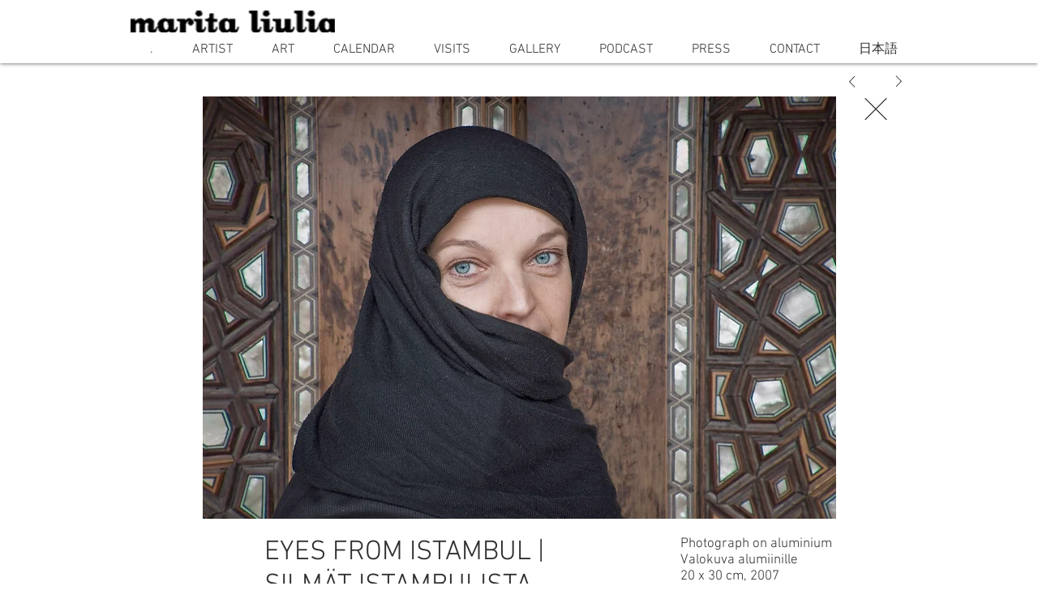

--- FILE ---
content_type: text/html; charset=UTF-8
request_url: https://www.maritaliulia.com/photo-eyes-crm-self-portraits
body_size: 143935
content:
<!DOCTYPE html>
<html lang="en">
<head>
  
  <!-- SEO Tags -->
  <title>PHOTO EYES CRM SELF PORTRAITS | maritaliulia</title>
  <link rel="canonical" href="https://www.maritaliulia.com/photo-eyes-crm-self-portraits"/>
  <meta property="og:title" content="PHOTO EYES CRM SELF PORTRAITS | maritaliulia"/>
  <meta property="og:image" content="https://static.wixstatic.com/media/ec6a8d_a67b6aed923540b5b28256711e221ef8%7Emv2.jpg/v1/fit/w_2500,h_1330,al_c/ec6a8d_a67b6aed923540b5b28256711e221ef8%7Emv2.jpg"/>
  <meta property="og:image:width" content="2500"/>
  <meta property="og:image:height" content="1330"/>
  <meta property="og:url" content="https://www.maritaliulia.com/photo-eyes-crm-self-portraits"/>
  <meta property="og:site_name" content="maritaliulia"/>
  <meta property="og:type" content="website"/>
  <meta name="fb_admins_meta_tag" content="marita.liulia"/>
  <meta name="google-site-verification" content="Q1qEDFpflTkjDVgtwcyzrnZZCUzYMjAxBPbUt9LNn9A"/>
  <meta property="fb:admins" content="marita.liulia"/>
  <meta name="twitter:card" content="summary_large_image"/>
  <meta name="twitter:title" content="PHOTO EYES CRM SELF PORTRAITS | maritaliulia"/>
  <meta name="twitter:image" content="https://static.wixstatic.com/media/ec6a8d_a67b6aed923540b5b28256711e221ef8%7Emv2.jpg/v1/fit/w_2500,h_1330,al_c/ec6a8d_a67b6aed923540b5b28256711e221ef8%7Emv2.jpg"/>

  
  <meta charset='utf-8'>
  <meta name="viewport" content="width=device-width, initial-scale=1" id="wixDesktopViewport" />
  <meta http-equiv="X-UA-Compatible" content="IE=edge">
  <meta name="generator" content="Wix.com Website Builder"/>

  <link rel="icon" sizes="192x192" href="https://static.parastorage.com/client/pfavico.ico" type="image/x-icon"/>
  <link rel="shortcut icon" href="https://static.parastorage.com/client/pfavico.ico" type="image/x-icon"/>
  <link rel="apple-touch-icon" href="https://static.parastorage.com/client/pfavico.ico" type="image/x-icon"/>

  <!-- Safari Pinned Tab Icon -->
  <!-- <link rel="mask-icon" href="https://static.parastorage.com/client/pfavico.ico"> -->

  <!-- Original trials -->
  


  <!-- Segmenter Polyfill -->
  <script>
    if (!window.Intl || !window.Intl.Segmenter) {
      (function() {
        var script = document.createElement('script');
        script.src = 'https://static.parastorage.com/unpkg/@formatjs/intl-segmenter@11.7.10/polyfill.iife.js';
        document.head.appendChild(script);
      })();
    }
  </script>

  <!-- Legacy Polyfills -->
  <script nomodule="" src="https://static.parastorage.com/unpkg/core-js-bundle@3.2.1/minified.js"></script>
  <script nomodule="" src="https://static.parastorage.com/unpkg/focus-within-polyfill@5.0.9/dist/focus-within-polyfill.js"></script>

  <!-- Performance API Polyfills -->
  <script>
  (function () {
    var noop = function noop() {};
    if ("performance" in window === false) {
      window.performance = {};
    }
    window.performance.mark = performance.mark || noop;
    window.performance.measure = performance.measure || noop;
    if ("now" in window.performance === false) {
      var nowOffset = Date.now();
      if (performance.timing && performance.timing.navigationStart) {
        nowOffset = performance.timing.navigationStart;
      }
      window.performance.now = function now() {
        return Date.now() - nowOffset;
      };
    }
  })();
  </script>

  <!-- Globals Definitions -->
  <script>
    (function () {
      var now = Date.now()
      window.initialTimestamps = {
        initialTimestamp: now,
        initialRequestTimestamp: Math.round(performance.timeOrigin ? performance.timeOrigin : now - performance.now())
      }

      window.thunderboltTag = "QA_READY"
      window.thunderboltVersion = "1.16780.0"
    })();
  </script>

  <!-- Essential Viewer Model -->
  <script type="application/json" id="wix-essential-viewer-model">{"fleetConfig":{"fleetName":"thunderbolt-seo-isolated-renderer","type":"Rollout","code":1},"mode":{"qa":false,"enableTestApi":false,"debug":false,"ssrIndicator":false,"ssrOnly":false,"siteAssetsFallback":"enable","versionIndicator":false},"componentsLibrariesTopology":[{"artifactId":"editor-elements","namespace":"wixui","url":"https:\/\/static.parastorage.com\/services\/editor-elements\/1.14848.0"},{"artifactId":"editor-elements","namespace":"dsgnsys","url":"https:\/\/static.parastorage.com\/services\/editor-elements\/1.14848.0"}],"siteFeaturesConfigs":{"sessionManager":{"isRunningInDifferentSiteContext":false}},"language":{"userLanguage":"en"},"siteAssets":{"clientTopology":{"mediaRootUrl":"https:\/\/static.wixstatic.com","staticMediaUrl":"https:\/\/static.wixstatic.com\/media","moduleRepoUrl":"https:\/\/static.parastorage.com\/unpkg","fileRepoUrl":"https:\/\/static.parastorage.com\/services","viewerAppsUrl":"https:\/\/viewer-apps.parastorage.com","viewerAssetsUrl":"https:\/\/viewer-assets.parastorage.com","siteAssetsUrl":"https:\/\/siteassets.parastorage.com","pageJsonServerUrls":["https:\/\/pages.parastorage.com","https:\/\/staticorigin.wixstatic.com","https:\/\/www.maritaliulia.com","https:\/\/fallback.wix.com\/wix-html-editor-pages-webapp\/page"],"pathOfTBModulesInFileRepoForFallback":"wix-thunderbolt\/dist\/"}},"siteFeatures":["accessibility","appMonitoring","assetsLoader","businessLogger","captcha","clickHandlerRegistrar","commonConfig","componentsLoader","componentsRegistry","consentPolicy","cyclicTabbing","domSelectors","dynamicPages","environmentWixCodeSdk","environment","locationWixCodeSdk","mpaNavigation","navigationManager","navigationPhases","ooi","pages","panorama","passwordProtectedPage","protectedPages","renderer","reporter","routerFetch","router","scrollRestoration","seoWixCodeSdk","seo","sessionManager","siteMembersWixCodeSdk","siteMembers","siteScrollBlocker","siteWixCodeSdk","speculationRules","ssrCache","stores","structureApi","thunderboltInitializer","tpaCommons","translations","usedPlatformApis","warmupData","windowMessageRegistrar","windowWixCodeSdk","wixCustomElementComponent","wixEmbedsApi","componentsReact","platform"],"site":{"externalBaseUrl":"https:\/\/www.maritaliulia.com","isSEO":true},"media":{"staticMediaUrl":"https:\/\/static.wixstatic.com\/media","mediaRootUrl":"https:\/\/static.wixstatic.com\/","staticVideoUrl":"https:\/\/video.wixstatic.com\/"},"requestUrl":"https:\/\/www.maritaliulia.com\/photo-eyes-crm-self-portraits","rollout":{"siteAssetsVersionsRollout":false,"isDACRollout":0,"isTBRollout":true},"commonConfig":{"brand":"wix","host":"VIEWER","bsi":"","consentPolicy":{},"consentPolicyHeader":{},"siteRevision":"5395","renderingFlow":"NONE","language":"en","locale":"en-us"},"interactionSampleRatio":0.01,"dynamicModelUrl":"https:\/\/www.maritaliulia.com\/_api\/v2\/dynamicmodel","accessTokensUrl":"https:\/\/www.maritaliulia.com\/_api\/v1\/access-tokens","isExcludedFromSecurityExperiments":false,"experiments":{"specs.thunderbolt.hardenFetchAndXHR":true,"specs.thunderbolt.securityExperiments":true}}</script>
  <script>window.viewerModel = JSON.parse(document.getElementById('wix-essential-viewer-model').textContent)</script>

  <script>
    window.commonConfig = viewerModel.commonConfig
  </script>

  
  <!-- BEGIN handleAccessTokens bundle -->

  <script data-url="https://static.parastorage.com/services/wix-thunderbolt/dist/handleAccessTokens.inline.4f2f9a53.bundle.min.js">(()=>{"use strict";function e(e){let{context:o,property:r,value:n,enumerable:i=!0}=e,c=e.get,l=e.set;if(!r||void 0===n&&!c&&!l)return new Error("property and value are required");let a=o||globalThis,s=a?.[r],u={};if(void 0!==n)u.value=n;else{if(c){let e=t(c);e&&(u.get=e)}if(l){let e=t(l);e&&(u.set=e)}}let p={...u,enumerable:i||!1,configurable:!1};void 0!==n&&(p.writable=!1);try{Object.defineProperty(a,r,p)}catch(e){return e instanceof TypeError?s:e}return s}function t(e,t){return"function"==typeof e?e:!0===e?.async&&"function"==typeof e.func?t?async function(t){return e.func(t)}:async function(){return e.func()}:"function"==typeof e?.func?e.func:void 0}try{e({property:"strictDefine",value:e})}catch{}try{e({property:"defineStrictObject",value:r})}catch{}try{e({property:"defineStrictMethod",value:n})}catch{}var o=["toString","toLocaleString","valueOf","constructor","prototype"];function r(t){let{context:n,property:c,propertiesToExclude:l=[],skipPrototype:a=!1,hardenPrototypePropertiesToExclude:s=[]}=t;if(!c)return new Error("property is required");let u=(n||globalThis)[c],p={},f=i(n,c);u&&("object"==typeof u||"function"==typeof u)&&Reflect.ownKeys(u).forEach(t=>{if(!l.includes(t)&&!o.includes(t)){let o=i(u,t);if(o&&(o.writable||o.configurable)){let{value:r,get:n,set:i,enumerable:c=!1}=o,l={};void 0!==r?l.value=r:n?l.get=n:i&&(l.set=i);try{let o=e({context:u,property:t,...l,enumerable:c});p[t]=o}catch(e){if(!(e instanceof TypeError))throw e;try{p[t]=o.value||o.get||o.set}catch{}}}}});let d={originalObject:u,originalProperties:p};if(!a&&void 0!==u?.prototype){let e=r({context:u,property:"prototype",propertiesToExclude:s,skipPrototype:!0});e instanceof Error||(d.originalPrototype=e?.originalObject,d.originalPrototypeProperties=e?.originalProperties)}return e({context:n,property:c,value:u,enumerable:f?.enumerable}),d}function n(t,o){let r=(o||globalThis)[t],n=i(o||globalThis,t);return r&&n&&(n.writable||n.configurable)?(Object.freeze(r),e({context:globalThis,property:t,value:r})):r}function i(e,t){if(e&&t)try{return Reflect.getOwnPropertyDescriptor(e,t)}catch{return}}function c(e){if("string"!=typeof e)return e;try{return decodeURIComponent(e).toLowerCase().trim()}catch{return e.toLowerCase().trim()}}function l(e,t){let o="";if("string"==typeof e)o=e.split("=")[0]?.trim()||"";else{if(!e||"string"!=typeof e.name)return!1;o=e.name}return t.has(c(o)||"")}function a(e,t){let o;return o="string"==typeof e?e.split(";").map(e=>e.trim()).filter(e=>e.length>0):e||[],o.filter(e=>!l(e,t))}var s=null;function u(){return null===s&&(s=typeof Document>"u"?void 0:Object.getOwnPropertyDescriptor(Document.prototype,"cookie")),s}function p(t,o){if(!globalThis?.cookieStore)return;let r=globalThis.cookieStore.get.bind(globalThis.cookieStore),n=globalThis.cookieStore.getAll.bind(globalThis.cookieStore),i=globalThis.cookieStore.set.bind(globalThis.cookieStore),c=globalThis.cookieStore.delete.bind(globalThis.cookieStore);return e({context:globalThis.CookieStore.prototype,property:"get",value:async function(e){return l(("string"==typeof e?e:e.name)||"",t)?null:r.call(this,e)},enumerable:!0}),e({context:globalThis.CookieStore.prototype,property:"getAll",value:async function(){return a(await n.apply(this,Array.from(arguments)),t)},enumerable:!0}),e({context:globalThis.CookieStore.prototype,property:"set",value:async function(){let e=Array.from(arguments);if(!l(1===e.length?e[0].name:e[0],t))return i.apply(this,e);o&&console.warn(o)},enumerable:!0}),e({context:globalThis.CookieStore.prototype,property:"delete",value:async function(){let e=Array.from(arguments);if(!l(1===e.length?e[0].name:e[0],t))return c.apply(this,e)},enumerable:!0}),e({context:globalThis.cookieStore,property:"prototype",value:globalThis.CookieStore.prototype,enumerable:!1}),e({context:globalThis,property:"cookieStore",value:globalThis.cookieStore,enumerable:!0}),{get:r,getAll:n,set:i,delete:c}}var f=["TextEncoder","TextDecoder","XMLHttpRequestEventTarget","EventTarget","URL","JSON","Reflect","Object","Array","Map","Set","WeakMap","WeakSet","Promise","Symbol","Error"],d=["addEventListener","removeEventListener","dispatchEvent","encodeURI","encodeURIComponent","decodeURI","decodeURIComponent"];const y=(e,t)=>{try{const o=t?t.get.call(document):document.cookie;return o.split(";").map(e=>e.trim()).filter(t=>t?.startsWith(e))[0]?.split("=")[1]}catch(e){return""}},g=(e="",t="",o="/")=>`${e}=; ${t?`domain=${t};`:""} max-age=0; path=${o}; expires=Thu, 01 Jan 1970 00:00:01 GMT`;function m(){(function(){if("undefined"!=typeof window){const e=performance.getEntriesByType("navigation")[0];return"back_forward"===(e?.type||"")}return!1})()&&function(){const{counter:e}=function(){const e=b("getItem");if(e){const[t,o]=e.split("-"),r=o?parseInt(o,10):0;if(r>=3){const e=t?Number(t):0;if(Date.now()-e>6e4)return{counter:0}}return{counter:r}}return{counter:0}}();e<3?(!function(e=1){b("setItem",`${Date.now()}-${e}`)}(e+1),window.location.reload()):console.error("ATS: Max reload attempts reached")}()}function b(e,t){try{return sessionStorage[e]("reload",t||"")}catch(e){console.error("ATS: Error calling sessionStorage:",e)}}const h="client-session-bind",v="sec-fetch-unsupported",{experiments:w}=window.viewerModel,T=[h,"client-binding",v,"svSession","smSession","server-session-bind","wixSession2","wixSession3"].map(e=>e.toLowerCase()),{cookie:S}=function(t,o){let r=new Set(t);return e({context:document,property:"cookie",set:{func:e=>function(e,t,o,r){let n=u(),i=c(t.split(";")[0]||"")||"";[...o].every(e=>!i.startsWith(e.toLowerCase()))&&n?.set?n.set.call(e,t):r&&console.warn(r)}(document,e,r,o)},get:{func:()=>function(e,t){let o=u();if(!o?.get)throw new Error("Cookie descriptor or getter not available");return a(o.get.call(e),t).join("; ")}(document,r)},enumerable:!0}),{cookieStore:p(r,o),cookie:u()}}(T),k="tbReady",x="security_overrideGlobals",{experiments:E,siteFeaturesConfigs:C,accessTokensUrl:P}=window.viewerModel,R=P,M={},O=(()=>{const e=y(h,S);if(w["specs.thunderbolt.browserCacheReload"]){y(v,S)||e?b("removeItem"):m()}return(()=>{const e=g(h),t=g(h,location.hostname);S.set.call(document,e),S.set.call(document,t)})(),e})();O&&(M["client-binding"]=O);const D=fetch;addEventListener(k,function e(t){const{logger:o}=t.detail;try{window.tb.init({fetch:D,fetchHeaders:M})}catch(e){const t=new Error("TB003");o.meter(`${x}_${t.message}`,{paramsOverrides:{errorType:x,eventString:t.message}}),window?.viewerModel?.mode.debug&&console.error(e)}finally{removeEventListener(k,e)}}),E["specs.thunderbolt.hardenFetchAndXHR"]||(window.fetchDynamicModel=()=>C.sessionManager.isRunningInDifferentSiteContext?Promise.resolve({}):fetch(R,{credentials:"same-origin",headers:M}).then(function(e){if(!e.ok)throw new Error(`[${e.status}]${e.statusText}`);return e.json()}),window.dynamicModelPromise=window.fetchDynamicModel())})();
//# sourceMappingURL=https://static.parastorage.com/services/wix-thunderbolt/dist/handleAccessTokens.inline.4f2f9a53.bundle.min.js.map</script>

<!-- END handleAccessTokens bundle -->

<!-- BEGIN overrideGlobals bundle -->

<script data-url="https://static.parastorage.com/services/wix-thunderbolt/dist/overrideGlobals.inline.ec13bfcf.bundle.min.js">(()=>{"use strict";function e(e){let{context:r,property:o,value:n,enumerable:i=!0}=e,c=e.get,a=e.set;if(!o||void 0===n&&!c&&!a)return new Error("property and value are required");let l=r||globalThis,u=l?.[o],s={};if(void 0!==n)s.value=n;else{if(c){let e=t(c);e&&(s.get=e)}if(a){let e=t(a);e&&(s.set=e)}}let p={...s,enumerable:i||!1,configurable:!1};void 0!==n&&(p.writable=!1);try{Object.defineProperty(l,o,p)}catch(e){return e instanceof TypeError?u:e}return u}function t(e,t){return"function"==typeof e?e:!0===e?.async&&"function"==typeof e.func?t?async function(t){return e.func(t)}:async function(){return e.func()}:"function"==typeof e?.func?e.func:void 0}try{e({property:"strictDefine",value:e})}catch{}try{e({property:"defineStrictObject",value:o})}catch{}try{e({property:"defineStrictMethod",value:n})}catch{}var r=["toString","toLocaleString","valueOf","constructor","prototype"];function o(t){let{context:n,property:c,propertiesToExclude:a=[],skipPrototype:l=!1,hardenPrototypePropertiesToExclude:u=[]}=t;if(!c)return new Error("property is required");let s=(n||globalThis)[c],p={},f=i(n,c);s&&("object"==typeof s||"function"==typeof s)&&Reflect.ownKeys(s).forEach(t=>{if(!a.includes(t)&&!r.includes(t)){let r=i(s,t);if(r&&(r.writable||r.configurable)){let{value:o,get:n,set:i,enumerable:c=!1}=r,a={};void 0!==o?a.value=o:n?a.get=n:i&&(a.set=i);try{let r=e({context:s,property:t,...a,enumerable:c});p[t]=r}catch(e){if(!(e instanceof TypeError))throw e;try{p[t]=r.value||r.get||r.set}catch{}}}}});let d={originalObject:s,originalProperties:p};if(!l&&void 0!==s?.prototype){let e=o({context:s,property:"prototype",propertiesToExclude:u,skipPrototype:!0});e instanceof Error||(d.originalPrototype=e?.originalObject,d.originalPrototypeProperties=e?.originalProperties)}return e({context:n,property:c,value:s,enumerable:f?.enumerable}),d}function n(t,r){let o=(r||globalThis)[t],n=i(r||globalThis,t);return o&&n&&(n.writable||n.configurable)?(Object.freeze(o),e({context:globalThis,property:t,value:o})):o}function i(e,t){if(e&&t)try{return Reflect.getOwnPropertyDescriptor(e,t)}catch{return}}function c(e){if("string"!=typeof e)return e;try{return decodeURIComponent(e).toLowerCase().trim()}catch{return e.toLowerCase().trim()}}function a(e,t){return e instanceof Headers?e.forEach((r,o)=>{l(o,t)||e.delete(o)}):Object.keys(e).forEach(r=>{l(r,t)||delete e[r]}),e}function l(e,t){return!t.has(c(e)||"")}function u(e,t){let r=!0,o=function(e){let t,r;if(globalThis.Request&&e instanceof Request)t=e.url;else{if("function"!=typeof e?.toString)throw new Error("Unsupported type for url");t=e.toString()}try{return new URL(t).pathname}catch{return r=t.replace(/#.+/gi,"").split("?").shift(),r.startsWith("/")?r:`/${r}`}}(e),n=c(o);return n&&t.some(e=>n.includes(e))&&(r=!1),r}function s(t,r,o){let n=fetch,i=XMLHttpRequest,c=new Set(r);function s(){let e=new i,r=e.open,n=e.setRequestHeader;return e.open=function(){let n=Array.from(arguments),i=n[1];if(n.length<2||u(i,t))return r.apply(e,n);throw new Error(o||`Request not allowed for path ${i}`)},e.setRequestHeader=function(t,r){l(decodeURIComponent(t),c)&&n.call(e,t,r)},e}return e({property:"fetch",value:function(){let e=function(e,t){return globalThis.Request&&e[0]instanceof Request&&e[0]?.headers?a(e[0].headers,t):e[1]?.headers&&a(e[1].headers,t),e}(arguments,c);return u(arguments[0],t)?n.apply(globalThis,Array.from(e)):new Promise((e,t)=>{t(new Error(o||`Request not allowed for path ${arguments[0]}`))})},enumerable:!0}),e({property:"XMLHttpRequest",value:s,enumerable:!0}),Object.keys(i).forEach(e=>{s[e]=i[e]}),{fetch:n,XMLHttpRequest:i}}var p=["TextEncoder","TextDecoder","XMLHttpRequestEventTarget","EventTarget","URL","JSON","Reflect","Object","Array","Map","Set","WeakMap","WeakSet","Promise","Symbol","Error"],f=["addEventListener","removeEventListener","dispatchEvent","encodeURI","encodeURIComponent","decodeURI","decodeURIComponent"];const d=function(){let t=globalThis.open,r=document.open;function o(e,r,o){let n="string"!=typeof e,i=t.call(window,e,r,o);return n||e&&function(e){return e.startsWith("//")&&/(?:[a-z0-9](?:[a-z0-9-]{0,61}[a-z0-9])?\.)+[a-z0-9][a-z0-9-]{0,61}[a-z0-9]/g.test(`${location.protocol}:${e}`)&&(e=`${location.protocol}${e}`),!e.startsWith("http")||new URL(e).hostname===location.hostname}(e)?{}:i}return e({property:"open",value:o,context:globalThis,enumerable:!0}),e({property:"open",value:function(e,t,n){return e?o(e,t,n):r.call(document,e||"",t||"",n||"")},context:document,enumerable:!0}),{open:t,documentOpen:r}},y=function(){let t=document.createElement,r=Element.prototype.setAttribute,o=Element.prototype.setAttributeNS;return e({property:"createElement",context:document,value:function(n,i){let a=t.call(document,n,i);if("iframe"===c(n)){e({property:"srcdoc",context:a,get:()=>"",set:()=>{console.warn("`srcdoc` is not allowed in iframe elements.")}});let t=function(e,t){"srcdoc"!==e.toLowerCase()?r.call(a,e,t):console.warn("`srcdoc` attribute is not allowed to be set.")},n=function(e,t,r){"srcdoc"!==t.toLowerCase()?o.call(a,e,t,r):console.warn("`srcdoc` attribute is not allowed to be set.")};a.setAttribute=t,a.setAttributeNS=n}return a},enumerable:!0}),{createElement:t,setAttribute:r,setAttributeNS:o}},m=["client-binding"],b=["/_api/v1/access-tokens","/_api/v2/dynamicmodel","/_api/one-app-session-web/v3/businesses"],h=function(){let t=setTimeout,r=setInterval;return o("setTimeout",0,globalThis),o("setInterval",0,globalThis),{setTimeout:t,setInterval:r};function o(t,r,o){let n=o||globalThis,i=n[t];if(!i||"function"!=typeof i)throw new Error(`Function ${t} not found or is not a function`);e({property:t,value:function(){let e=Array.from(arguments);if("string"!=typeof e[r])return i.apply(n,e);console.warn(`Calling ${t} with a String Argument at index ${r} is not allowed`)},context:o,enumerable:!0})}},v=function(){if(navigator&&"serviceWorker"in navigator){let t=navigator.serviceWorker.register;return e({context:navigator.serviceWorker,property:"register",value:function(){console.log("Service worker registration is not allowed")},enumerable:!0}),{register:t}}return{}};performance.mark("overrideGlobals started");const{isExcludedFromSecurityExperiments:g,experiments:w}=window.viewerModel,E=!g&&w["specs.thunderbolt.securityExperiments"];try{d(),E&&y(),w["specs.thunderbolt.hardenFetchAndXHR"]&&E&&s(b,m),v(),(e=>{let t=[],r=[];r=r.concat(["TextEncoder","TextDecoder"]),e&&(r=r.concat(["XMLHttpRequestEventTarget","EventTarget"])),r=r.concat(["URL","JSON"]),e&&(t=t.concat(["addEventListener","removeEventListener"])),t=t.concat(["encodeURI","encodeURIComponent","decodeURI","decodeURIComponent"]),r=r.concat(["String","Number"]),e&&r.push("Object"),r=r.concat(["Reflect"]),t.forEach(e=>{n(e),["addEventListener","removeEventListener"].includes(e)&&n(e,document)}),r.forEach(e=>{o({property:e})})})(E),E&&h()}catch(e){window?.viewerModel?.mode.debug&&console.error(e);const t=new Error("TB006");window.fedops?.reportError(t,"security_overrideGlobals"),window.Sentry?window.Sentry.captureException(t):globalThis.defineStrictProperty("sentryBuffer",[t],window,!1)}performance.mark("overrideGlobals ended")})();
//# sourceMappingURL=https://static.parastorage.com/services/wix-thunderbolt/dist/overrideGlobals.inline.ec13bfcf.bundle.min.js.map</script>

<!-- END overrideGlobals bundle -->


  
  <script>
    window.commonConfig = viewerModel.commonConfig

	
  </script>

  <!-- Initial CSS -->
  <style data-url="https://static.parastorage.com/services/wix-thunderbolt/dist/main.347af09f.min.css">@keyframes slide-horizontal-new{0%{transform:translateX(100%)}}@keyframes slide-horizontal-old{80%{opacity:1}to{opacity:0;transform:translateX(-100%)}}@keyframes slide-vertical-new{0%{transform:translateY(-100%)}}@keyframes slide-vertical-old{80%{opacity:1}to{opacity:0;transform:translateY(100%)}}@keyframes out-in-new{0%{opacity:0}}@keyframes out-in-old{to{opacity:0}}:root:active-view-transition{view-transition-name:none}::view-transition{pointer-events:none}:root:active-view-transition::view-transition-new(page-group),:root:active-view-transition::view-transition-old(page-group){animation-duration:.6s;cursor:wait;pointer-events:all}:root:active-view-transition-type(SlideHorizontal)::view-transition-old(page-group){animation:slide-horizontal-old .6s cubic-bezier(.83,0,.17,1) forwards;mix-blend-mode:normal}:root:active-view-transition-type(SlideHorizontal)::view-transition-new(page-group){animation:slide-horizontal-new .6s cubic-bezier(.83,0,.17,1) backwards;mix-blend-mode:normal}:root:active-view-transition-type(SlideVertical)::view-transition-old(page-group){animation:slide-vertical-old .6s cubic-bezier(.83,0,.17,1) forwards;mix-blend-mode:normal}:root:active-view-transition-type(SlideVertical)::view-transition-new(page-group){animation:slide-vertical-new .6s cubic-bezier(.83,0,.17,1) backwards;mix-blend-mode:normal}:root:active-view-transition-type(OutIn)::view-transition-old(page-group){animation:out-in-old .35s cubic-bezier(.22,1,.36,1) forwards}:root:active-view-transition-type(OutIn)::view-transition-new(page-group){animation:out-in-new .35s cubic-bezier(.64,0,.78,0) .35s backwards}@media(prefers-reduced-motion:reduce){::view-transition-group(*),::view-transition-new(*),::view-transition-old(*){animation:none!important}}body,html{background:transparent;border:0;margin:0;outline:0;padding:0;vertical-align:baseline}body{--scrollbar-width:0px;font-family:Arial,Helvetica,sans-serif;font-size:10px}body,html{height:100%}body{overflow-x:auto;overflow-y:scroll}body:not(.responsive) #site-root{min-width:var(--site-width);width:100%}body:not([data-js-loaded]) [data-hide-prejs]{visibility:hidden}interact-element{display:contents}#SITE_CONTAINER{position:relative}:root{--one-unit:1vw;--section-max-width:9999px;--spx-stopper-max:9999px;--spx-stopper-min:0px;--browser-zoom:1}@supports(-webkit-appearance:none) and (stroke-color:transparent){:root{--safari-sticky-fix:opacity;--experimental-safari-sticky-fix:translateZ(0)}}@supports(container-type:inline-size){:root{--one-unit:1cqw}}[id^=oldHoverBox-]{mix-blend-mode:plus-lighter;transition:opacity .5s ease,visibility .5s ease}[data-mesh-id$=inlineContent-gridContainer]:has(>[id^=oldHoverBox-]){isolation:isolate}</style>
<style data-url="https://static.parastorage.com/services/wix-thunderbolt/dist/main.renderer.9cb0985f.min.css">a,abbr,acronym,address,applet,b,big,blockquote,button,caption,center,cite,code,dd,del,dfn,div,dl,dt,em,fieldset,font,footer,form,h1,h2,h3,h4,h5,h6,header,i,iframe,img,ins,kbd,label,legend,li,nav,object,ol,p,pre,q,s,samp,section,small,span,strike,strong,sub,sup,table,tbody,td,tfoot,th,thead,title,tr,tt,u,ul,var{background:transparent;border:0;margin:0;outline:0;padding:0;vertical-align:baseline}input,select,textarea{box-sizing:border-box;font-family:Helvetica,Arial,sans-serif}ol,ul{list-style:none}blockquote,q{quotes:none}ins{text-decoration:none}del{text-decoration:line-through}table{border-collapse:collapse;border-spacing:0}a{cursor:pointer;text-decoration:none}.testStyles{overflow-y:hidden}.reset-button{-webkit-appearance:none;background:none;border:0;color:inherit;font:inherit;line-height:normal;outline:0;overflow:visible;padding:0;-webkit-user-select:none;-moz-user-select:none;-ms-user-select:none}:focus{outline:none}body.device-mobile-optimized:not(.disable-site-overflow){overflow-x:hidden;overflow-y:scroll}body.device-mobile-optimized:not(.responsive) #SITE_CONTAINER{margin-left:auto;margin-right:auto;overflow-x:visible;position:relative;width:320px}body.device-mobile-optimized:not(.responsive):not(.blockSiteScrolling) #SITE_CONTAINER{margin-top:0}body.device-mobile-optimized>*{max-width:100%!important}body.device-mobile-optimized #site-root{overflow-x:hidden;overflow-y:hidden}@supports(overflow:clip){body.device-mobile-optimized #site-root{overflow-x:clip;overflow-y:clip}}body.device-mobile-non-optimized #SITE_CONTAINER #site-root{overflow-x:clip;overflow-y:clip}body.device-mobile-non-optimized.fullScreenMode{background-color:#5f6360}body.device-mobile-non-optimized.fullScreenMode #MOBILE_ACTIONS_MENU,body.device-mobile-non-optimized.fullScreenMode #SITE_BACKGROUND,body.device-mobile-non-optimized.fullScreenMode #site-root,body.fullScreenMode #WIX_ADS{visibility:hidden}body.fullScreenMode{overflow-x:hidden!important;overflow-y:hidden!important}body.fullScreenMode.device-mobile-optimized #TINY_MENU{opacity:0;pointer-events:none}body.fullScreenMode-scrollable.device-mobile-optimized{overflow-x:hidden!important;overflow-y:auto!important}body.fullScreenMode-scrollable.device-mobile-optimized #masterPage,body.fullScreenMode-scrollable.device-mobile-optimized #site-root{overflow-x:hidden!important;overflow-y:hidden!important}body.fullScreenMode-scrollable.device-mobile-optimized #SITE_BACKGROUND,body.fullScreenMode-scrollable.device-mobile-optimized #masterPage{height:auto!important}body.fullScreenMode-scrollable.device-mobile-optimized #masterPage.mesh-layout{height:0!important}body.blockSiteScrolling,body.siteScrollingBlocked{position:fixed;width:100%}body.blockSiteScrolling #SITE_CONTAINER{margin-top:calc(var(--blocked-site-scroll-margin-top)*-1)}#site-root{margin:0 auto;min-height:100%;position:relative;top:var(--wix-ads-height)}#site-root img:not([src]){visibility:hidden}#site-root svg img:not([src]){visibility:visible}.auto-generated-link{color:inherit}#SCROLL_TO_BOTTOM,#SCROLL_TO_TOP{height:0}.has-click-trigger{cursor:pointer}.fullScreenOverlay{bottom:0;display:flex;justify-content:center;left:0;overflow-y:hidden;position:fixed;right:0;top:-60px;z-index:1005}.fullScreenOverlay>.fullScreenOverlayContent{bottom:0;left:0;margin:0 auto;overflow:hidden;position:absolute;right:0;top:60px;transform:translateZ(0)}[data-mesh-id$=centeredContent],[data-mesh-id$=form],[data-mesh-id$=inlineContent]{pointer-events:none;position:relative}[data-mesh-id$=-gridWrapper],[data-mesh-id$=-rotated-wrapper]{pointer-events:none}[data-mesh-id$=-gridContainer]>*,[data-mesh-id$=-rotated-wrapper]>*,[data-mesh-id$=inlineContent]>:not([data-mesh-id$=-gridContainer]){pointer-events:auto}.device-mobile-optimized #masterPage.mesh-layout #SOSP_CONTAINER_CUSTOM_ID{grid-area:2/1/3/2;-ms-grid-row:2;position:relative}#masterPage.mesh-layout{-ms-grid-rows:max-content max-content min-content max-content;-ms-grid-columns:100%;align-items:start;display:-ms-grid;display:grid;grid-template-columns:100%;grid-template-rows:max-content max-content min-content max-content;justify-content:stretch}#masterPage.mesh-layout #PAGES_CONTAINER,#masterPage.mesh-layout #SITE_FOOTER-placeholder,#masterPage.mesh-layout #SITE_FOOTER_WRAPPER,#masterPage.mesh-layout #SITE_HEADER-placeholder,#masterPage.mesh-layout #SITE_HEADER_WRAPPER,#masterPage.mesh-layout #SOSP_CONTAINER_CUSTOM_ID[data-state~=mobileView],#masterPage.mesh-layout #soapAfterPagesContainer,#masterPage.mesh-layout #soapBeforePagesContainer{-ms-grid-row-align:start;-ms-grid-column-align:start;-ms-grid-column:1}#masterPage.mesh-layout #SITE_HEADER-placeholder,#masterPage.mesh-layout #SITE_HEADER_WRAPPER{grid-area:1/1/2/2;-ms-grid-row:1}#masterPage.mesh-layout #PAGES_CONTAINER,#masterPage.mesh-layout #soapAfterPagesContainer,#masterPage.mesh-layout #soapBeforePagesContainer{grid-area:3/1/4/2;-ms-grid-row:3}#masterPage.mesh-layout #soapAfterPagesContainer,#masterPage.mesh-layout #soapBeforePagesContainer{width:100%}#masterPage.mesh-layout #PAGES_CONTAINER{align-self:stretch}#masterPage.mesh-layout main#PAGES_CONTAINER{display:block}#masterPage.mesh-layout #SITE_FOOTER-placeholder,#masterPage.mesh-layout #SITE_FOOTER_WRAPPER{grid-area:4/1/5/2;-ms-grid-row:4}#masterPage.mesh-layout #SITE_PAGES,#masterPage.mesh-layout [data-mesh-id=PAGES_CONTAINERcenteredContent],#masterPage.mesh-layout [data-mesh-id=PAGES_CONTAINERinlineContent]{height:100%}#masterPage.mesh-layout.desktop>*{width:100%}#masterPage.mesh-layout #PAGES_CONTAINER,#masterPage.mesh-layout #SITE_FOOTER,#masterPage.mesh-layout #SITE_FOOTER_WRAPPER,#masterPage.mesh-layout #SITE_HEADER,#masterPage.mesh-layout #SITE_HEADER_WRAPPER,#masterPage.mesh-layout #SITE_PAGES,#masterPage.mesh-layout #masterPageinlineContent{position:relative}#masterPage.mesh-layout #SITE_HEADER{grid-area:1/1/2/2}#masterPage.mesh-layout #SITE_FOOTER{grid-area:4/1/5/2}#masterPage.mesh-layout.overflow-x-clip #SITE_FOOTER,#masterPage.mesh-layout.overflow-x-clip #SITE_HEADER{overflow-x:clip}[data-z-counter]{z-index:0}[data-z-counter="0"]{z-index:auto}.wixSiteProperties{-webkit-font-smoothing:antialiased;-moz-osx-font-smoothing:grayscale}:root{--wst-button-color-fill-primary:rgb(var(--color_48));--wst-button-color-border-primary:rgb(var(--color_49));--wst-button-color-text-primary:rgb(var(--color_50));--wst-button-color-fill-primary-hover:rgb(var(--color_51));--wst-button-color-border-primary-hover:rgb(var(--color_52));--wst-button-color-text-primary-hover:rgb(var(--color_53));--wst-button-color-fill-primary-disabled:rgb(var(--color_54));--wst-button-color-border-primary-disabled:rgb(var(--color_55));--wst-button-color-text-primary-disabled:rgb(var(--color_56));--wst-button-color-fill-secondary:rgb(var(--color_57));--wst-button-color-border-secondary:rgb(var(--color_58));--wst-button-color-text-secondary:rgb(var(--color_59));--wst-button-color-fill-secondary-hover:rgb(var(--color_60));--wst-button-color-border-secondary-hover:rgb(var(--color_61));--wst-button-color-text-secondary-hover:rgb(var(--color_62));--wst-button-color-fill-secondary-disabled:rgb(var(--color_63));--wst-button-color-border-secondary-disabled:rgb(var(--color_64));--wst-button-color-text-secondary-disabled:rgb(var(--color_65));--wst-color-fill-base-1:rgb(var(--color_36));--wst-color-fill-base-2:rgb(var(--color_37));--wst-color-fill-base-shade-1:rgb(var(--color_38));--wst-color-fill-base-shade-2:rgb(var(--color_39));--wst-color-fill-base-shade-3:rgb(var(--color_40));--wst-color-fill-accent-1:rgb(var(--color_41));--wst-color-fill-accent-2:rgb(var(--color_42));--wst-color-fill-accent-3:rgb(var(--color_43));--wst-color-fill-accent-4:rgb(var(--color_44));--wst-color-fill-background-primary:rgb(var(--color_11));--wst-color-fill-background-secondary:rgb(var(--color_12));--wst-color-text-primary:rgb(var(--color_15));--wst-color-text-secondary:rgb(var(--color_14));--wst-color-action:rgb(var(--color_18));--wst-color-disabled:rgb(var(--color_39));--wst-color-title:rgb(var(--color_45));--wst-color-subtitle:rgb(var(--color_46));--wst-color-line:rgb(var(--color_47));--wst-font-style-h2:var(--font_2);--wst-font-style-h3:var(--font_3);--wst-font-style-h4:var(--font_4);--wst-font-style-h5:var(--font_5);--wst-font-style-h6:var(--font_6);--wst-font-style-body-large:var(--font_7);--wst-font-style-body-medium:var(--font_8);--wst-font-style-body-small:var(--font_9);--wst-font-style-body-x-small:var(--font_10);--wst-color-custom-1:rgb(var(--color_13));--wst-color-custom-2:rgb(var(--color_16));--wst-color-custom-3:rgb(var(--color_17));--wst-color-custom-4:rgb(var(--color_19));--wst-color-custom-5:rgb(var(--color_20));--wst-color-custom-6:rgb(var(--color_21));--wst-color-custom-7:rgb(var(--color_22));--wst-color-custom-8:rgb(var(--color_23));--wst-color-custom-9:rgb(var(--color_24));--wst-color-custom-10:rgb(var(--color_25));--wst-color-custom-11:rgb(var(--color_26));--wst-color-custom-12:rgb(var(--color_27));--wst-color-custom-13:rgb(var(--color_28));--wst-color-custom-14:rgb(var(--color_29));--wst-color-custom-15:rgb(var(--color_30));--wst-color-custom-16:rgb(var(--color_31));--wst-color-custom-17:rgb(var(--color_32));--wst-color-custom-18:rgb(var(--color_33));--wst-color-custom-19:rgb(var(--color_34));--wst-color-custom-20:rgb(var(--color_35))}.wix-presets-wrapper{display:contents}</style>

  <meta name="format-detection" content="telephone=no">
  <meta name="skype_toolbar" content="skype_toolbar_parser_compatible">
  
  

  

  

  <!-- head performance data start -->
  
  <!-- head performance data end -->
  

    


    
<style data-href="https://static.parastorage.com/services/editor-elements-library/dist/thunderbolt/rb_wixui.thunderbolt_bootstrap-classic.72e6a2a3.min.css">.PlZyDq{touch-action:manipulation}.uDW_Qe{align-items:center;box-sizing:border-box;display:flex;justify-content:var(--label-align);min-width:100%;text-align:initial;width:-moz-max-content;width:max-content}.uDW_Qe:before{max-width:var(--margin-start,0)}.uDW_Qe:after,.uDW_Qe:before{align-self:stretch;content:"";flex-grow:1}.uDW_Qe:after{max-width:var(--margin-end,0)}.FubTgk{height:100%}.FubTgk .uDW_Qe{border-radius:var(--corvid-border-radius,var(--rd,0));bottom:0;box-shadow:var(--shd,0 1px 4px rgba(0,0,0,.6));left:0;position:absolute;right:0;top:0;transition:var(--trans1,border-color .4s ease 0s,background-color .4s ease 0s)}.FubTgk .uDW_Qe:link,.FubTgk .uDW_Qe:visited{border-color:transparent}.FubTgk .l7_2fn{color:var(--corvid-color,rgb(var(--txt,var(--color_15,color_15))));font:var(--fnt,var(--font_5));margin:0;position:relative;transition:var(--trans2,color .4s ease 0s);white-space:nowrap}.FubTgk[aria-disabled=false] .uDW_Qe{background-color:var(--corvid-background-color,rgba(var(--bg,var(--color_17,color_17)),var(--alpha-bg,1)));border:solid var(--corvid-border-color,rgba(var(--brd,var(--color_15,color_15)),var(--alpha-brd,1))) var(--corvid-border-width,var(--brw,0));cursor:pointer!important}:host(.device-mobile-optimized) .FubTgk[aria-disabled=false]:active .uDW_Qe,body.device-mobile-optimized .FubTgk[aria-disabled=false]:active .uDW_Qe{background-color:var(--corvid-hover-background-color,rgba(var(--bgh,var(--color_18,color_18)),var(--alpha-bgh,1)));border-color:var(--corvid-hover-border-color,rgba(var(--brdh,var(--color_15,color_15)),var(--alpha-brdh,1)))}:host(.device-mobile-optimized) .FubTgk[aria-disabled=false]:active .l7_2fn,body.device-mobile-optimized .FubTgk[aria-disabled=false]:active .l7_2fn{color:var(--corvid-hover-color,rgb(var(--txth,var(--color_15,color_15))))}:host(:not(.device-mobile-optimized)) .FubTgk[aria-disabled=false]:hover .uDW_Qe,body:not(.device-mobile-optimized) .FubTgk[aria-disabled=false]:hover .uDW_Qe{background-color:var(--corvid-hover-background-color,rgba(var(--bgh,var(--color_18,color_18)),var(--alpha-bgh,1)));border-color:var(--corvid-hover-border-color,rgba(var(--brdh,var(--color_15,color_15)),var(--alpha-brdh,1)))}:host(:not(.device-mobile-optimized)) .FubTgk[aria-disabled=false]:hover .l7_2fn,body:not(.device-mobile-optimized) .FubTgk[aria-disabled=false]:hover .l7_2fn{color:var(--corvid-hover-color,rgb(var(--txth,var(--color_15,color_15))))}.FubTgk[aria-disabled=true] .uDW_Qe{background-color:var(--corvid-disabled-background-color,rgba(var(--bgd,204,204,204),var(--alpha-bgd,1)));border-color:var(--corvid-disabled-border-color,rgba(var(--brdd,204,204,204),var(--alpha-brdd,1)));border-style:solid;border-width:var(--corvid-border-width,var(--brw,0))}.FubTgk[aria-disabled=true] .l7_2fn{color:var(--corvid-disabled-color,rgb(var(--txtd,255,255,255)))}.uUxqWY{align-items:center;box-sizing:border-box;display:flex;justify-content:var(--label-align);min-width:100%;text-align:initial;width:-moz-max-content;width:max-content}.uUxqWY:before{max-width:var(--margin-start,0)}.uUxqWY:after,.uUxqWY:before{align-self:stretch;content:"";flex-grow:1}.uUxqWY:after{max-width:var(--margin-end,0)}.Vq4wYb[aria-disabled=false] .uUxqWY{cursor:pointer}:host(.device-mobile-optimized) .Vq4wYb[aria-disabled=false]:active .wJVzSK,body.device-mobile-optimized .Vq4wYb[aria-disabled=false]:active .wJVzSK{color:var(--corvid-hover-color,rgb(var(--txth,var(--color_15,color_15))));transition:var(--trans,color .4s ease 0s)}:host(:not(.device-mobile-optimized)) .Vq4wYb[aria-disabled=false]:hover .wJVzSK,body:not(.device-mobile-optimized) .Vq4wYb[aria-disabled=false]:hover .wJVzSK{color:var(--corvid-hover-color,rgb(var(--txth,var(--color_15,color_15))));transition:var(--trans,color .4s ease 0s)}.Vq4wYb .uUxqWY{bottom:0;left:0;position:absolute;right:0;top:0}.Vq4wYb .wJVzSK{color:var(--corvid-color,rgb(var(--txt,var(--color_15,color_15))));font:var(--fnt,var(--font_5));transition:var(--trans,color .4s ease 0s);white-space:nowrap}.Vq4wYb[aria-disabled=true] .wJVzSK{color:var(--corvid-disabled-color,rgb(var(--txtd,255,255,255)))}:host(:not(.device-mobile-optimized)) .CohWsy,body:not(.device-mobile-optimized) .CohWsy{display:flex}:host(:not(.device-mobile-optimized)) .V5AUxf,body:not(.device-mobile-optimized) .V5AUxf{-moz-column-gap:var(--margin);column-gap:var(--margin);direction:var(--direction);display:flex;margin:0 auto;position:relative;width:calc(100% - var(--padding)*2)}:host(:not(.device-mobile-optimized)) .V5AUxf>*,body:not(.device-mobile-optimized) .V5AUxf>*{direction:ltr;flex:var(--column-flex) 1 0%;left:0;margin-bottom:var(--padding);margin-top:var(--padding);min-width:0;position:relative;top:0}:host(.device-mobile-optimized) .V5AUxf,body.device-mobile-optimized .V5AUxf{display:block;padding-bottom:var(--padding-y);padding-left:var(--padding-x,0);padding-right:var(--padding-x,0);padding-top:var(--padding-y);position:relative}:host(.device-mobile-optimized) .V5AUxf>*,body.device-mobile-optimized .V5AUxf>*{margin-bottom:var(--margin);position:relative}:host(.device-mobile-optimized) .V5AUxf>:first-child,body.device-mobile-optimized .V5AUxf>:first-child{margin-top:var(--firstChildMarginTop,0)}:host(.device-mobile-optimized) .V5AUxf>:last-child,body.device-mobile-optimized .V5AUxf>:last-child{margin-bottom:var(--lastChildMarginBottom)}.LIhNy3{backface-visibility:hidden}.jhxvbR,.mtrorN{display:block;height:100%;width:100%}.jhxvbR img{max-width:var(--wix-img-max-width,100%)}.jhxvbR[data-animate-blur] img{filter:blur(9px);transition:filter .8s ease-in}.jhxvbR[data-animate-blur] img[data-load-done]{filter:none}.if7Vw2{height:100%;left:0;-webkit-mask-image:var(--mask-image,none);mask-image:var(--mask-image,none);-webkit-mask-position:var(--mask-position,0);mask-position:var(--mask-position,0);-webkit-mask-repeat:var(--mask-repeat,no-repeat);mask-repeat:var(--mask-repeat,no-repeat);-webkit-mask-size:var(--mask-size,100%);mask-size:var(--mask-size,100%);overflow:hidden;pointer-events:var(--fill-layer-background-media-pointer-events);position:absolute;top:0;width:100%}.if7Vw2.f0uTJH{clip:rect(0,auto,auto,0)}.if7Vw2 .i1tH8h{height:100%;position:absolute;top:0;width:100%}.if7Vw2 .DXi4PB{height:var(--fill-layer-image-height,100%);opacity:var(--fill-layer-image-opacity)}.if7Vw2 .DXi4PB img{height:100%;width:100%}@supports(-webkit-hyphens:none){.if7Vw2.f0uTJH{clip:auto;-webkit-clip-path:inset(0)}}.wG8dni{height:100%}.tcElKx{background-color:var(--bg-overlay-color);background-image:var(--bg-gradient);transition:var(--inherit-transition)}.ImALHf,.Ybjs9b{opacity:var(--fill-layer-video-opacity)}.UWmm3w{bottom:var(--media-padding-bottom);height:var(--media-padding-height);position:absolute;top:var(--media-padding-top);width:100%}.Yjj1af{transform:scale(var(--scale,1));transition:var(--transform-duration,transform 0s)}.ImALHf{height:100%;position:relative;width:100%}.KCM6zk{opacity:var(--fill-layer-video-opacity,var(--fill-layer-image-opacity,1))}.KCM6zk .DXi4PB,.KCM6zk .ImALHf,.KCM6zk .Ybjs9b{opacity:1}._uqPqy{clip-path:var(--fill-layer-clip)}._uqPqy,.eKyYhK{position:absolute;top:0}._uqPqy,.eKyYhK,.x0mqQS img{height:100%;width:100%}.pnCr6P{opacity:0}.blf7sp,.pnCr6P{position:absolute;top:0}.blf7sp{height:0;left:0;overflow:hidden;width:0}.rWP3Gv{left:0;pointer-events:var(--fill-layer-background-media-pointer-events);position:var(--fill-layer-background-media-position)}.Tr4n3d,.rWP3Gv,.wRqk6s{height:100%;top:0;width:100%}.wRqk6s{position:absolute}.Tr4n3d{background-color:var(--fill-layer-background-overlay-color);opacity:var(--fill-layer-background-overlay-blend-opacity-fallback,1);position:var(--fill-layer-background-overlay-position);transform:var(--fill-layer-background-overlay-transform)}@supports(mix-blend-mode:overlay){.Tr4n3d{mix-blend-mode:var(--fill-layer-background-overlay-blend-mode);opacity:var(--fill-layer-background-overlay-blend-opacity,1)}}.VXAmO2{--divider-pin-height__:min(1,calc(var(--divider-layers-pin-factor__) + 1));--divider-pin-layer-height__:var( --divider-layers-pin-factor__ );--divider-pin-border__:min(1,calc(var(--divider-layers-pin-factor__) / -1 + 1));height:calc(var(--divider-height__) + var(--divider-pin-height__)*var(--divider-layers-size__)*var(--divider-layers-y__))}.VXAmO2,.VXAmO2 .dy3w_9{left:0;position:absolute;width:100%}.VXAmO2 .dy3w_9{--divider-layer-i__:var(--divider-layer-i,0);background-position:left calc(50% + var(--divider-offset-x__) + var(--divider-layers-x__)*var(--divider-layer-i__)) bottom;background-repeat:repeat-x;border-bottom-style:solid;border-bottom-width:calc(var(--divider-pin-border__)*var(--divider-layer-i__)*var(--divider-layers-y__));height:calc(var(--divider-height__) + var(--divider-pin-layer-height__)*var(--divider-layer-i__)*var(--divider-layers-y__));opacity:calc(1 - var(--divider-layer-i__)/(var(--divider-layer-i__) + 1))}.UORcXs{--divider-height__:var(--divider-top-height,auto);--divider-offset-x__:var(--divider-top-offset-x,0px);--divider-layers-size__:var(--divider-top-layers-size,0);--divider-layers-y__:var(--divider-top-layers-y,0px);--divider-layers-x__:var(--divider-top-layers-x,0px);--divider-layers-pin-factor__:var(--divider-top-layers-pin-factor,0);border-top:var(--divider-top-padding,0) solid var(--divider-top-color,currentColor);opacity:var(--divider-top-opacity,1);top:0;transform:var(--divider-top-flip,scaleY(-1))}.UORcXs .dy3w_9{background-image:var(--divider-top-image,none);background-size:var(--divider-top-size,contain);border-color:var(--divider-top-color,currentColor);bottom:0;filter:var(--divider-top-filter,none)}.UORcXs .dy3w_9[data-divider-layer="1"]{display:var(--divider-top-layer-1-display,block)}.UORcXs .dy3w_9[data-divider-layer="2"]{display:var(--divider-top-layer-2-display,block)}.UORcXs .dy3w_9[data-divider-layer="3"]{display:var(--divider-top-layer-3-display,block)}.Io4VUz{--divider-height__:var(--divider-bottom-height,auto);--divider-offset-x__:var(--divider-bottom-offset-x,0px);--divider-layers-size__:var(--divider-bottom-layers-size,0);--divider-layers-y__:var(--divider-bottom-layers-y,0px);--divider-layers-x__:var(--divider-bottom-layers-x,0px);--divider-layers-pin-factor__:var(--divider-bottom-layers-pin-factor,0);border-bottom:var(--divider-bottom-padding,0) solid var(--divider-bottom-color,currentColor);bottom:0;opacity:var(--divider-bottom-opacity,1);transform:var(--divider-bottom-flip,none)}.Io4VUz .dy3w_9{background-image:var(--divider-bottom-image,none);background-size:var(--divider-bottom-size,contain);border-color:var(--divider-bottom-color,currentColor);bottom:0;filter:var(--divider-bottom-filter,none)}.Io4VUz .dy3w_9[data-divider-layer="1"]{display:var(--divider-bottom-layer-1-display,block)}.Io4VUz .dy3w_9[data-divider-layer="2"]{display:var(--divider-bottom-layer-2-display,block)}.Io4VUz .dy3w_9[data-divider-layer="3"]{display:var(--divider-bottom-layer-3-display,block)}.YzqVVZ{overflow:visible;position:relative}.mwF7X1{backface-visibility:hidden}.YGilLk{cursor:pointer}.Tj01hh{display:block}.MW5IWV,.Tj01hh{height:100%;width:100%}.MW5IWV{left:0;-webkit-mask-image:var(--mask-image,none);mask-image:var(--mask-image,none);-webkit-mask-position:var(--mask-position,0);mask-position:var(--mask-position,0);-webkit-mask-repeat:var(--mask-repeat,no-repeat);mask-repeat:var(--mask-repeat,no-repeat);-webkit-mask-size:var(--mask-size,100%);mask-size:var(--mask-size,100%);overflow:hidden;pointer-events:var(--fill-layer-background-media-pointer-events);position:absolute;top:0}.MW5IWV.N3eg0s{clip:rect(0,auto,auto,0)}.MW5IWV .Kv1aVt{height:100%;position:absolute;top:0;width:100%}.MW5IWV .dLPlxY{height:var(--fill-layer-image-height,100%);opacity:var(--fill-layer-image-opacity)}.MW5IWV .dLPlxY img{height:100%;width:100%}@supports(-webkit-hyphens:none){.MW5IWV.N3eg0s{clip:auto;-webkit-clip-path:inset(0)}}.VgO9Yg{height:100%}.LWbAav{background-color:var(--bg-overlay-color);background-image:var(--bg-gradient);transition:var(--inherit-transition)}.K_YxMd,.yK6aSC{opacity:var(--fill-layer-video-opacity)}.NGjcJN{bottom:var(--media-padding-bottom);height:var(--media-padding-height);position:absolute;top:var(--media-padding-top);width:100%}.mNGsUM{transform:scale(var(--scale,1));transition:var(--transform-duration,transform 0s)}.K_YxMd{height:100%;position:relative;width:100%}wix-media-canvas{display:block;height:100%}.I8xA4L{opacity:var(--fill-layer-video-opacity,var(--fill-layer-image-opacity,1))}.I8xA4L .K_YxMd,.I8xA4L .dLPlxY,.I8xA4L .yK6aSC{opacity:1}.bX9O_S{clip-path:var(--fill-layer-clip)}.Z_wCwr,.bX9O_S{position:absolute;top:0}.Jxk_UL img,.Z_wCwr,.bX9O_S{height:100%;width:100%}.K8MSra{opacity:0}.K8MSra,.YTb3b4{position:absolute;top:0}.YTb3b4{height:0;left:0;overflow:hidden;width:0}.SUz0WK{left:0;pointer-events:var(--fill-layer-background-media-pointer-events);position:var(--fill-layer-background-media-position)}.FNxOn5,.SUz0WK,.m4khSP{height:100%;top:0;width:100%}.FNxOn5{position:absolute}.m4khSP{background-color:var(--fill-layer-background-overlay-color);opacity:var(--fill-layer-background-overlay-blend-opacity-fallback,1);position:var(--fill-layer-background-overlay-position);transform:var(--fill-layer-background-overlay-transform)}@supports(mix-blend-mode:overlay){.m4khSP{mix-blend-mode:var(--fill-layer-background-overlay-blend-mode);opacity:var(--fill-layer-background-overlay-blend-opacity,1)}}._C0cVf{bottom:0;left:0;position:absolute;right:0;top:0;width:100%}.hFwGTD{transform:translateY(-100%);transition:.2s ease-in}.IQgXoP{transition:.2s}.Nr3Nid{opacity:0;transition:.2s ease-in}.Nr3Nid.l4oO6c{z-index:-1!important}.iQuoC4{opacity:1;transition:.2s}.CJF7A2{height:auto}.CJF7A2,.U4Bvut{position:relative;width:100%}:host(:not(.device-mobile-optimized)) .G5K6X8,body:not(.device-mobile-optimized) .G5K6X8{margin-left:calc((100% - var(--site-width))/2);width:var(--site-width)}.xU8fqS[data-focuscycled=active]{outline:1px solid transparent}.xU8fqS[data-focuscycled=active]:not(:focus-within){outline:2px solid transparent;transition:outline .01s ease}.xU8fqS ._4XcTfy{background-color:var(--screenwidth-corvid-background-color,rgba(var(--bg,var(--color_11,color_11)),var(--alpha-bg,1)));border-bottom:var(--brwb,0) solid var(--screenwidth-corvid-border-color,rgba(var(--brd,var(--color_15,color_15)),var(--alpha-brd,1)));border-top:var(--brwt,0) solid var(--screenwidth-corvid-border-color,rgba(var(--brd,var(--color_15,color_15)),var(--alpha-brd,1)));bottom:0;box-shadow:var(--shd,0 0 5px rgba(0,0,0,.7));left:0;position:absolute;right:0;top:0}.xU8fqS .gUbusX{background-color:rgba(var(--bgctr,var(--color_11,color_11)),var(--alpha-bgctr,1));border-radius:var(--rd,0);bottom:var(--brwb,0);top:var(--brwt,0)}.xU8fqS .G5K6X8,.xU8fqS .gUbusX{left:0;position:absolute;right:0}.xU8fqS .G5K6X8{bottom:0;top:0}:host(.device-mobile-optimized) .xU8fqS .G5K6X8,body.device-mobile-optimized .xU8fqS .G5K6X8{left:10px;right:10px}.SPY_vo{pointer-events:none}.BmZ5pC{min-height:calc(100vh - var(--wix-ads-height));min-width:var(--site-width);position:var(--bg-position);top:var(--wix-ads-height)}.BmZ5pC,.nTOEE9{height:100%;width:100%}.nTOEE9{overflow:hidden;position:relative}.nTOEE9.sqUyGm:hover{cursor:url([data-uri]),auto}.nTOEE9.C_JY0G:hover{cursor:url([data-uri]),auto}.RZQnmg{background-color:rgb(var(--color_11));border-radius:50%;bottom:12px;height:40px;opacity:0;pointer-events:none;position:absolute;right:12px;width:40px}.RZQnmg path{fill:rgb(var(--color_15))}.RZQnmg:focus{cursor:auto;opacity:1;pointer-events:auto}.rYiAuL{cursor:pointer}.gSXewE{height:0;left:0;overflow:hidden;top:0;width:0}.OJQ_3L,.gSXewE{position:absolute}.OJQ_3L{background-color:rgb(var(--color_11));border-radius:300px;bottom:0;cursor:pointer;height:40px;margin:16px 16px;opacity:0;pointer-events:none;right:0;width:40px}.OJQ_3L path{fill:rgb(var(--color_12))}.OJQ_3L:focus{cursor:auto;opacity:1;pointer-events:auto}.j7pOnl{box-sizing:border-box;height:100%;width:100%}.BI8PVQ{min-height:var(--image-min-height);min-width:var(--image-min-width)}.BI8PVQ img,img.BI8PVQ{filter:var(--filter-effect-svg-url);-webkit-mask-image:var(--mask-image,none);mask-image:var(--mask-image,none);-webkit-mask-position:var(--mask-position,0);mask-position:var(--mask-position,0);-webkit-mask-repeat:var(--mask-repeat,no-repeat);mask-repeat:var(--mask-repeat,no-repeat);-webkit-mask-size:var(--mask-size,100% 100%);mask-size:var(--mask-size,100% 100%);-o-object-position:var(--object-position);object-position:var(--object-position)}.MazNVa{left:var(--left,auto);position:var(--position-fixed,static);top:var(--top,auto);z-index:var(--z-index,auto)}.MazNVa .BI8PVQ img{box-shadow:0 0 0 #000;position:static;-webkit-user-select:none;-moz-user-select:none;-ms-user-select:none;user-select:none}.MazNVa .j7pOnl{display:block;overflow:hidden}.MazNVa .BI8PVQ{overflow:hidden}.c7cMWz{bottom:0;left:0;position:absolute;right:0;top:0}.FVGvCX{height:auto;position:relative;width:100%}body:not(.responsive) .zK7MhX{align-self:start;grid-area:1/1/1/1;height:100%;justify-self:stretch;left:0;position:relative}:host(:not(.device-mobile-optimized)) .c7cMWz,body:not(.device-mobile-optimized) .c7cMWz{margin-left:calc((100% - var(--site-width))/2);width:var(--site-width)}.fEm0Bo .c7cMWz{background-color:rgba(var(--bg,var(--color_11,color_11)),var(--alpha-bg,1));overflow:hidden}:host(.device-mobile-optimized) .c7cMWz,body.device-mobile-optimized .c7cMWz{left:10px;right:10px}.PFkO7r{bottom:0;left:0;position:absolute;right:0;top:0}.HT5ybB{height:auto;position:relative;width:100%}body:not(.responsive) .dBAkHi{align-self:start;grid-area:1/1/1/1;height:100%;justify-self:stretch;left:0;position:relative}:host(:not(.device-mobile-optimized)) .PFkO7r,body:not(.device-mobile-optimized) .PFkO7r{margin-left:calc((100% - var(--site-width))/2);width:var(--site-width)}:host(.device-mobile-optimized) .PFkO7r,body.device-mobile-optimized .PFkO7r{left:10px;right:10px}</style>
<style data-href="https://static.parastorage.com/services/editor-elements-library/dist/thunderbolt/rb_wixui.thunderbolt_bootstrap.a1b00b19.min.css">.cwL6XW{cursor:pointer}.sNF2R0{opacity:0}.hLoBV3{transition:opacity var(--transition-duration) cubic-bezier(.37,0,.63,1)}.Rdf41z,.hLoBV3{opacity:1}.ftlZWo{transition:opacity var(--transition-duration) cubic-bezier(.37,0,.63,1)}.ATGlOr,.ftlZWo{opacity:0}.KQSXD0{transition:opacity var(--transition-duration) cubic-bezier(.64,0,.78,0)}.KQSXD0,.pagQKE{opacity:1}._6zG5H{opacity:0;transition:opacity var(--transition-duration) cubic-bezier(.22,1,.36,1)}.BB49uC{transform:translateX(100%)}.j9xE1V{transition:transform var(--transition-duration) cubic-bezier(.87,0,.13,1)}.ICs7Rs,.j9xE1V{transform:translateX(0)}.DxijZJ{transition:transform var(--transition-duration) cubic-bezier(.87,0,.13,1)}.B5kjYq,.DxijZJ{transform:translateX(-100%)}.cJijIV{transition:transform var(--transition-duration) cubic-bezier(.87,0,.13,1)}.cJijIV,.hOxaWM{transform:translateX(0)}.T9p3fN{transform:translateX(100%);transition:transform var(--transition-duration) cubic-bezier(.87,0,.13,1)}.qDxYJm{transform:translateY(100%)}.aA9V0P{transition:transform var(--transition-duration) cubic-bezier(.87,0,.13,1)}.YPXPAS,.aA9V0P{transform:translateY(0)}.Xf2zsA{transition:transform var(--transition-duration) cubic-bezier(.87,0,.13,1)}.Xf2zsA,.y7Kt7s{transform:translateY(-100%)}.EeUgMu{transition:transform var(--transition-duration) cubic-bezier(.87,0,.13,1)}.EeUgMu,.fdHrtm{transform:translateY(0)}.WIFaG4{transform:translateY(100%);transition:transform var(--transition-duration) cubic-bezier(.87,0,.13,1)}body:not(.responsive) .JsJXaX{overflow-x:clip}:root:active-view-transition .JsJXaX{view-transition-name:page-group}.AnQkDU{display:grid;grid-template-columns:1fr;grid-template-rows:1fr;height:100%}.AnQkDU>div{align-self:stretch!important;grid-area:1/1/2/2;justify-self:stretch!important}.StylableButton2545352419__root{-archetype:box;border:none;box-sizing:border-box;cursor:pointer;display:block;height:100%;min-height:10px;min-width:10px;padding:0;touch-action:manipulation;width:100%}.StylableButton2545352419__root[disabled]{pointer-events:none}.StylableButton2545352419__root:not(:hover):not([disabled]).StylableButton2545352419--hasBackgroundColor{background-color:var(--corvid-background-color)!important}.StylableButton2545352419__root:hover:not([disabled]).StylableButton2545352419--hasHoverBackgroundColor{background-color:var(--corvid-hover-background-color)!important}.StylableButton2545352419__root:not(:hover)[disabled].StylableButton2545352419--hasDisabledBackgroundColor{background-color:var(--corvid-disabled-background-color)!important}.StylableButton2545352419__root:not(:hover):not([disabled]).StylableButton2545352419--hasBorderColor{border-color:var(--corvid-border-color)!important}.StylableButton2545352419__root:hover:not([disabled]).StylableButton2545352419--hasHoverBorderColor{border-color:var(--corvid-hover-border-color)!important}.StylableButton2545352419__root:not(:hover)[disabled].StylableButton2545352419--hasDisabledBorderColor{border-color:var(--corvid-disabled-border-color)!important}.StylableButton2545352419__root.StylableButton2545352419--hasBorderRadius{border-radius:var(--corvid-border-radius)!important}.StylableButton2545352419__root.StylableButton2545352419--hasBorderWidth{border-width:var(--corvid-border-width)!important}.StylableButton2545352419__root:not(:hover):not([disabled]).StylableButton2545352419--hasColor,.StylableButton2545352419__root:not(:hover):not([disabled]).StylableButton2545352419--hasColor .StylableButton2545352419__label{color:var(--corvid-color)!important}.StylableButton2545352419__root:hover:not([disabled]).StylableButton2545352419--hasHoverColor,.StylableButton2545352419__root:hover:not([disabled]).StylableButton2545352419--hasHoverColor .StylableButton2545352419__label{color:var(--corvid-hover-color)!important}.StylableButton2545352419__root:not(:hover)[disabled].StylableButton2545352419--hasDisabledColor,.StylableButton2545352419__root:not(:hover)[disabled].StylableButton2545352419--hasDisabledColor .StylableButton2545352419__label{color:var(--corvid-disabled-color)!important}.StylableButton2545352419__link{-archetype:box;box-sizing:border-box;color:#000;text-decoration:none}.StylableButton2545352419__container{align-items:center;display:flex;flex-basis:auto;flex-direction:row;flex-grow:1;height:100%;justify-content:center;overflow:hidden;transition:all .2s ease,visibility 0s;width:100%}.StylableButton2545352419__label{-archetype:text;-controller-part-type:LayoutChildDisplayDropdown,LayoutFlexChildSpacing(first);max-width:100%;min-width:1.8em;overflow:hidden;text-align:center;text-overflow:ellipsis;transition:inherit;white-space:nowrap}.StylableButton2545352419__root.StylableButton2545352419--isMaxContent .StylableButton2545352419__label{text-overflow:unset}.StylableButton2545352419__root.StylableButton2545352419--isWrapText .StylableButton2545352419__label{min-width:10px;overflow-wrap:break-word;white-space:break-spaces;word-break:break-word}.StylableButton2545352419__icon{-archetype:icon;-controller-part-type:LayoutChildDisplayDropdown,LayoutFlexChildSpacing(last);flex-shrink:0;height:50px;min-width:1px;transition:inherit}.StylableButton2545352419__icon.StylableButton2545352419--override{display:block!important}.StylableButton2545352419__icon svg,.StylableButton2545352419__icon>span{display:flex;height:inherit;width:inherit}.StylableButton2545352419__root:not(:hover):not([disalbed]).StylableButton2545352419--hasIconColor .StylableButton2545352419__icon svg{fill:var(--corvid-icon-color)!important;stroke:var(--corvid-icon-color)!important}.StylableButton2545352419__root:hover:not([disabled]).StylableButton2545352419--hasHoverIconColor .StylableButton2545352419__icon svg{fill:var(--corvid-hover-icon-color)!important;stroke:var(--corvid-hover-icon-color)!important}.StylableButton2545352419__root:not(:hover)[disabled].StylableButton2545352419--hasDisabledIconColor .StylableButton2545352419__icon svg{fill:var(--corvid-disabled-icon-color)!important;stroke:var(--corvid-disabled-icon-color)!important}.aeyn4z{bottom:0;left:0;position:absolute;right:0;top:0}.qQrFOK{cursor:pointer}.VDJedC{-webkit-tap-highlight-color:rgba(0,0,0,0);fill:var(--corvid-fill-color,var(--fill));fill-opacity:var(--fill-opacity);stroke:var(--corvid-stroke-color,var(--stroke));stroke-opacity:var(--stroke-opacity);stroke-width:var(--stroke-width);filter:var(--drop-shadow,none);opacity:var(--opacity);transform:var(--flip)}.VDJedC,.VDJedC svg{bottom:0;left:0;position:absolute;right:0;top:0}.VDJedC svg{height:var(--svg-calculated-height,100%);margin:auto;padding:var(--svg-calculated-padding,0);width:var(--svg-calculated-width,100%)}.VDJedC svg:not([data-type=ugc]){overflow:visible}.l4CAhn *{vector-effect:non-scaling-stroke}.Z_l5lU{-webkit-text-size-adjust:100%;-moz-text-size-adjust:100%;text-size-adjust:100%}ol.font_100,ul.font_100{color:#080808;font-family:"Arial, Helvetica, sans-serif",serif;font-size:10px;font-style:normal;font-variant:normal;font-weight:400;letter-spacing:normal;line-height:normal;margin:0;text-decoration:none}ol.font_100 li,ul.font_100 li{margin-bottom:12px}ol.wix-list-text-align,ul.wix-list-text-align{list-style-position:inside}ol.wix-list-text-align h1,ol.wix-list-text-align h2,ol.wix-list-text-align h3,ol.wix-list-text-align h4,ol.wix-list-text-align h5,ol.wix-list-text-align h6,ol.wix-list-text-align p,ul.wix-list-text-align h1,ul.wix-list-text-align h2,ul.wix-list-text-align h3,ul.wix-list-text-align h4,ul.wix-list-text-align h5,ul.wix-list-text-align h6,ul.wix-list-text-align p{display:inline}.HQSswv{cursor:pointer}.yi6otz{clip:rect(0 0 0 0);border:0;height:1px;margin:-1px;overflow:hidden;padding:0;position:absolute;width:1px}.zQ9jDz [data-attr-richtext-marker=true]{display:block}.zQ9jDz [data-attr-richtext-marker=true] table{border-collapse:collapse;margin:15px 0;width:100%}.zQ9jDz [data-attr-richtext-marker=true] table td{padding:12px;position:relative}.zQ9jDz [data-attr-richtext-marker=true] table td:after{border-bottom:1px solid currentColor;border-left:1px solid currentColor;bottom:0;content:"";left:0;opacity:.2;position:absolute;right:0;top:0}.zQ9jDz [data-attr-richtext-marker=true] table tr td:last-child:after{border-right:1px solid currentColor}.zQ9jDz [data-attr-richtext-marker=true] table tr:first-child td:after{border-top:1px solid currentColor}@supports(-webkit-appearance:none) and (stroke-color:transparent){.qvSjx3>*>:first-child{vertical-align:top}}@supports(-webkit-touch-callout:none){.qvSjx3>*>:first-child{vertical-align:top}}.LkZBpT :is(p,h1,h2,h3,h4,h5,h6,ul,ol,span[data-attr-richtext-marker],blockquote,div) [class$=rich-text__text],.LkZBpT :is(p,h1,h2,h3,h4,h5,h6,ul,ol,span[data-attr-richtext-marker],blockquote,div)[class$=rich-text__text]{color:var(--corvid-color,currentColor)}.LkZBpT :is(p,h1,h2,h3,h4,h5,h6,ul,ol,span[data-attr-richtext-marker],blockquote,div) span[style*=color]{color:var(--corvid-color,currentColor)!important}.Kbom4H{direction:var(--text-direction);min-height:var(--min-height);min-width:var(--min-width)}.Kbom4H .upNqi2{word-wrap:break-word;height:100%;overflow-wrap:break-word;position:relative;width:100%}.Kbom4H .upNqi2 ul{list-style:disc inside}.Kbom4H .upNqi2 li{margin-bottom:12px}.MMl86N blockquote,.MMl86N div,.MMl86N h1,.MMl86N h2,.MMl86N h3,.MMl86N h4,.MMl86N h5,.MMl86N h6,.MMl86N p{letter-spacing:normal;line-height:normal}.gYHZuN{min-height:var(--min-height);min-width:var(--min-width)}.gYHZuN .upNqi2{word-wrap:break-word;height:100%;overflow-wrap:break-word;position:relative;width:100%}.gYHZuN .upNqi2 ol,.gYHZuN .upNqi2 ul{letter-spacing:normal;line-height:normal;margin-inline-start:.5em;padding-inline-start:1.3em}.gYHZuN .upNqi2 ul{list-style-type:disc}.gYHZuN .upNqi2 ol{list-style-type:decimal}.gYHZuN .upNqi2 ol ul,.gYHZuN .upNqi2 ul ul{line-height:normal;list-style-type:circle}.gYHZuN .upNqi2 ol ol ul,.gYHZuN .upNqi2 ol ul ul,.gYHZuN .upNqi2 ul ol ul,.gYHZuN .upNqi2 ul ul ul{line-height:normal;list-style-type:square}.gYHZuN .upNqi2 li{font-style:inherit;font-weight:inherit;letter-spacing:normal;line-height:inherit}.gYHZuN .upNqi2 h1,.gYHZuN .upNqi2 h2,.gYHZuN .upNqi2 h3,.gYHZuN .upNqi2 h4,.gYHZuN .upNqi2 h5,.gYHZuN .upNqi2 h6,.gYHZuN .upNqi2 p{letter-spacing:normal;line-height:normal;margin-block:0;margin:0}.gYHZuN .upNqi2 a{color:inherit}.MMl86N,.ku3DBC{word-wrap:break-word;direction:var(--text-direction);min-height:var(--min-height);min-width:var(--min-width);mix-blend-mode:var(--blendMode,normal);overflow-wrap:break-word;pointer-events:none;text-align:start;text-shadow:var(--textOutline,0 0 transparent),var(--textShadow,0 0 transparent);text-transform:var(--textTransform,"none")}.MMl86N>*,.ku3DBC>*{pointer-events:auto}.MMl86N li,.ku3DBC li{font-style:inherit;font-weight:inherit;letter-spacing:normal;line-height:inherit}.MMl86N ol,.MMl86N ul,.ku3DBC ol,.ku3DBC ul{letter-spacing:normal;line-height:normal;margin-inline-end:0;margin-inline-start:.5em}.MMl86N:not(.Vq6kJx) ol,.MMl86N:not(.Vq6kJx) ul,.ku3DBC:not(.Vq6kJx) ol,.ku3DBC:not(.Vq6kJx) ul{padding-inline-end:0;padding-inline-start:1.3em}.MMl86N ul,.ku3DBC ul{list-style-type:disc}.MMl86N ol,.ku3DBC ol{list-style-type:decimal}.MMl86N ol ul,.MMl86N ul ul,.ku3DBC ol ul,.ku3DBC ul ul{list-style-type:circle}.MMl86N ol ol ul,.MMl86N ol ul ul,.MMl86N ul ol ul,.MMl86N ul ul ul,.ku3DBC ol ol ul,.ku3DBC ol ul ul,.ku3DBC ul ol ul,.ku3DBC ul ul ul{list-style-type:square}.MMl86N blockquote,.MMl86N div,.MMl86N h1,.MMl86N h2,.MMl86N h3,.MMl86N h4,.MMl86N h5,.MMl86N h6,.MMl86N p,.ku3DBC blockquote,.ku3DBC div,.ku3DBC h1,.ku3DBC h2,.ku3DBC h3,.ku3DBC h4,.ku3DBC h5,.ku3DBC h6,.ku3DBC p{margin-block:0;margin:0}.MMl86N a,.ku3DBC a{color:inherit}.Vq6kJx li{margin-inline-end:0;margin-inline-start:1.3em}.Vd6aQZ{overflow:hidden;padding:0;pointer-events:none;white-space:nowrap}.mHZSwn{display:none}.lvxhkV{bottom:0;left:0;position:absolute;right:0;top:0;width:100%}.QJjwEo{transform:translateY(-100%);transition:.2s ease-in}.kdBXfh{transition:.2s}.MP52zt{opacity:0;transition:.2s ease-in}.MP52zt.Bhu9m5{z-index:-1!important}.LVP8Wf{opacity:1;transition:.2s}.VrZrC0{height:auto}.VrZrC0,.cKxVkc{position:relative;width:100%}:host(:not(.device-mobile-optimized)) .vlM3HR,body:not(.device-mobile-optimized) .vlM3HR{margin-left:calc((100% - var(--site-width))/2);width:var(--site-width)}.AT7o0U[data-focuscycled=active]{outline:1px solid transparent}.AT7o0U[data-focuscycled=active]:not(:focus-within){outline:2px solid transparent;transition:outline .01s ease}.AT7o0U .vlM3HR{bottom:0;left:0;position:absolute;right:0;top:0}.Tj01hh,.jhxvbR{display:block;height:100%;width:100%}.jhxvbR img{max-width:var(--wix-img-max-width,100%)}.jhxvbR[data-animate-blur] img{filter:blur(9px);transition:filter .8s ease-in}.jhxvbR[data-animate-blur] img[data-load-done]{filter:none}.WzbAF8{direction:var(--direction)}.WzbAF8 .mpGTIt .O6KwRn{display:var(--item-display);height:var(--item-size);margin-block:var(--item-margin-block);margin-inline:var(--item-margin-inline);width:var(--item-size)}.WzbAF8 .mpGTIt .O6KwRn:last-child{margin-block:0;margin-inline:0}.WzbAF8 .mpGTIt .O6KwRn .oRtuWN{display:block}.WzbAF8 .mpGTIt .O6KwRn .oRtuWN .YaS0jR{height:var(--item-size);width:var(--item-size)}.WzbAF8 .mpGTIt{height:100%;position:absolute;white-space:nowrap;width:100%}:host(.device-mobile-optimized) .WzbAF8 .mpGTIt,body.device-mobile-optimized .WzbAF8 .mpGTIt{white-space:normal}.big2ZD{display:grid;grid-template-columns:1fr;grid-template-rows:1fr;height:calc(100% - var(--wix-ads-height));left:0;margin-top:var(--wix-ads-height);position:fixed;top:0;width:100%}.SHHiV9,.big2ZD{pointer-events:none;z-index:var(--pinned-layer-in-container,var(--above-all-in-container))}</style>
<style data-href="https://static.parastorage.com/services/editor-elements-library/dist/thunderbolt/rb_wixui.thunderbolt_bootstrap-responsive.5018a9e9.min.css">._pfxlW{clip-path:inset(50%);height:24px;position:absolute;width:24px}._pfxlW:active,._pfxlW:focus{clip-path:unset;right:0;top:50%;transform:translateY(-50%)}._pfxlW.RG3k61{transform:translateY(-50%) rotate(180deg)}.r4OX7l,.xTjc1A{box-sizing:border-box;height:100%;overflow:visible;position:relative;width:auto}.r4OX7l[data-state~=header] a,.r4OX7l[data-state~=header] div,[data-state~=header].xTjc1A a,[data-state~=header].xTjc1A div{cursor:default!important}.r4OX7l .UiHgGh,.xTjc1A .UiHgGh{display:inline-block;height:100%;width:100%}.xTjc1A{--display:inline-block;cursor:pointer;display:var(--display);font:var(--fnt,var(--font_1))}.xTjc1A .yRj2ms{padding:0 var(--pad,5px)}.xTjc1A .JS76Uv{color:rgb(var(--txt,var(--color_15,color_15)));display:inline-block;padding:0 10px;transition:var(--trans,color .4s ease 0s)}.xTjc1A[data-state~=drop]{display:block;width:100%}.xTjc1A[data-state~=drop] .JS76Uv{padding:0 .5em}.xTjc1A[data-state~=link]:hover .JS76Uv,.xTjc1A[data-state~=over] .JS76Uv{color:rgb(var(--txth,var(--color_14,color_14)));transition:var(--trans,color .4s ease 0s)}.xTjc1A[data-state~=selected] .JS76Uv{color:rgb(var(--txts,var(--color_14,color_14)));transition:var(--trans,color .4s ease 0s)}.NHM1d1{overflow-x:hidden}.NHM1d1 .R_TAzU{display:flex;flex-direction:column;height:100%;width:100%}.NHM1d1 .R_TAzU .aOF1ks{flex:1}.NHM1d1 .R_TAzU .y7qwii{height:calc(100% - (var(--menuTotalBordersY, 0px)));overflow:visible;white-space:nowrap;width:calc(100% - (var(--menuTotalBordersX, 0px)))}.NHM1d1 .R_TAzU .y7qwii .Tg1gOB,.NHM1d1 .R_TAzU .y7qwii .p90CkU{direction:var(--menu-direction);display:inline-block;text-align:var(--menu-align,var(--align))}.NHM1d1 .R_TAzU .y7qwii .mvZ3NH{display:block;width:100%}.NHM1d1 .h3jCPd{direction:var(--submenus-direction);display:block;opacity:1;text-align:var(--submenus-align,var(--align));z-index:99999}.NHM1d1 .h3jCPd .wkJ2fp{display:inherit;overflow:visible;visibility:inherit;white-space:nowrap;width:auto}.NHM1d1 .h3jCPd.DlGBN0{transition:visibility;transition-delay:.2s;visibility:visible}.NHM1d1 .h3jCPd .p90CkU{display:inline-block}.NHM1d1 .vh74Xw{display:none}.XwCBRN>nav{bottom:0;left:0;right:0;top:0}.XwCBRN .h3jCPd,.XwCBRN .y7qwii,.XwCBRN>nav{position:absolute}.XwCBRN .h3jCPd{margin-top:7px;visibility:hidden}.XwCBRN .h3jCPd[data-dropMode=dropUp]{margin-bottom:7px;margin-top:0}.XwCBRN .wkJ2fp{background-color:rgba(var(--bgDrop,var(--color_11,color_11)),var(--alpha-bgDrop,1));border-radius:var(--rd,0);box-shadow:var(--shd,0 1px 4px rgba(0,0,0,.6))}.P0dCOY .PJ4KCX{background-color:rgba(var(--bg,var(--color_11,color_11)),var(--alpha-bg,1));bottom:0;left:0;overflow:hidden;position:absolute;right:0;top:0}.xpmKd_{border-radius:var(--overflow-wrapper-border-radius)}</style>
<style data-href="https://static.parastorage.com/services/editor-elements-library/dist/thunderbolt/rb_wixui.thunderbolt[FiveGridLine_SolidLine].23b2f23d.min.css">.aVng1S{border-top:var(--lnw,2px) solid rgba(var(--brd,var(--color_15,color_15)),var(--alpha-brd,1));box-sizing:border-box;height:0}</style>
<style data-href="https://static.parastorage.com/services/editor-elements-library/dist/thunderbolt/rb_wixui.thunderbolt[TextInput].de084f5c.min.css">#SITE_CONTAINER.focus-ring-active.keyboard-tabbing-on .KvoMHf:focus{outline:2px solid #116dff;outline-offset:1px}.KvoMHf.ErucfC[type=number]::-webkit-inner-spin-button{-webkit-appearance:none;-moz-appearance:none;margin:0}.KvoMHf[disabled]{pointer-events:none}.MpKiNN{--display:flex;direction:var(--direction);display:var(--display);flex-direction:column;min-height:25px;position:relative;text-align:var(--align,start)}.MpKiNN .pUnTVX{height:var(--inputHeight);position:relative}.MpKiNN .eXvLsN{align-items:center;display:flex;font:var(--fntprefix,normal normal normal 16px/1.4em helvetica-w01-roman);justify-content:center;left:0;max-height:100%;min-height:100%;position:absolute;top:0;width:50px}.MpKiNN .KvoMHf,.MpKiNN .eXvLsN{color:var(--corvid-color,rgb(var(--txt,var(--color_15,color_15))))}.MpKiNN .KvoMHf{-webkit-appearance:none;-moz-appearance:none;background-color:var(--corvid-background-color,rgba(var(--bg,255,255,255),var(--alpha-bg,1)));border-color:var(--corvid-border-color,rgba(var(--brd,227,227,227),var(--alpha-brd,1)));border-radius:var(--corvid-border-radius,var(--rd,0));border-style:solid;border-width:var(--corvid-border-width,var(--brw,1px));box-shadow:var(--shd,0 0 0 transparent);box-sizing:border-box!important;direction:var(--inputDirection,"inherit");font:var(--fnt,var(--font_8));margin:0;max-width:100%;min-height:var(--inputHeight);padding:var(--textPadding);padding-inline-end:var(--textPadding_end);padding-inline-start:var(--textPadding_start);text-align:var(--inputAlign,"inherit");text-overflow:ellipsis;width:100%}.MpKiNN .KvoMHf[type=number]{-webkit-appearance:textfield;-moz-appearance:textfield;width:100%}.MpKiNN .KvoMHf::-moz-placeholder{color:rgb(var(--txt2,var(--color_15,color_15)))}.MpKiNN .KvoMHf:-ms-input-placeholder{color:rgb(var(--txt2,var(--color_15,color_15)))}.MpKiNN .KvoMHf::placeholder{color:rgb(var(--txt2,var(--color_15,color_15)))}.MpKiNN .KvoMHf:hover{background-color:rgba(var(--bgh,255,255,255),var(--alpha-bgh,1));border-color:rgba(var(--brdh,163,217,246),var(--alpha-brdh,1));border-style:solid;border-width:var(--brwh,1px)}.MpKiNN .KvoMHf:disabled{background-color:rgba(var(--bgd,204,204,204),var(--alpha-bgd,1));border-color:rgba(var(--brdd,163,217,246),var(--alpha-brdd,1));border-style:solid;border-width:var(--brwd,1px);color:rgb(var(--txtd,255,255,255))}.MpKiNN:not(.LyB02C) .KvoMHf:focus{background-color:rgba(var(--bgf,255,255,255),var(--alpha-bgf,1));border-color:rgba(var(--brdf,163,217,246),var(--alpha-brdf,1));border-style:solid;border-width:var(--brwf,1px)}.MpKiNN.LyB02C .KvoMHf:invalid{background-color:rgba(var(--bge,255,255,255),var(--alpha-bge,1));border-color:rgba(var(--brde,163,217,246),var(--alpha-brde,1));border-style:solid;border-width:var(--brwe,1px)}.MpKiNN.LyB02C .KvoMHf:not(:invalid):focus{background-color:rgba(var(--bgf,255,255,255),var(--alpha-bgf,1));border-color:rgba(var(--brdf,163,217,246),var(--alpha-brdf,1));border-style:solid;border-width:var(--brwf,1px)}.MpKiNN .wPeA6j{display:none}.MpKiNN.qzvPmW .wPeA6j{color:rgb(var(--txtlbl,var(--color_15,color_15)));direction:var(--labelDirection,inherit);display:inline-block;font:var(--fntlbl,var(--font_8));line-height:1;margin-bottom:var(--labelMarginBottom);padding-inline-end:var(--labelPadding_end);padding-inline-start:var(--labelPadding_start);text-align:var(--labelAlign,inherit);word-break:break-word}.MpKiNN.qzvPmW.lPl_oN .wPeA6j:after{color:rgba(var(--txtlblrq,0,0,0),var(--alpha-txtlblrq,0));content:" *";display:var(--requiredIndicationDisplay,none)}.ZXdXNL{--display:flex;direction:var(--direction);display:var(--display);flex-direction:column;justify-content:var(--align,start);text-align:var(--align,start)}.ZXdXNL .pUnTVX{display:flex;flex:1;flex-direction:column;position:relative}.ZXdXNL .eXvLsN{align-items:center;display:flex;font:var(--fntprefix,normal normal normal 16px/1.4em helvetica-w01-roman);justify-content:center;left:0;max-height:100%;position:absolute;top:0;width:50px}.ZXdXNL .KvoMHf,.ZXdXNL .eXvLsN{color:var(--corvid-color,rgb(var(--txt,var(--color_15,color_15))));min-height:100%}.ZXdXNL .KvoMHf{-webkit-appearance:none;-moz-appearance:none;background-color:var(--corvid-background-color,rgba(var(--bg,255,255,255),var(--alpha-bg,1)));border-color:var(--corvid-border-color,rgba(var(--brd,227,227,227),var(--alpha-brd,1)));border-radius:var(--corvid-border-radius,var(--rd,0));border-style:solid;border-width:var(--corvid-border-width,var(--brw,1px));box-shadow:var(--shd,0 0 0 transparent);box-sizing:border-box!important;direction:var(--inputDirection,"inherit");flex:1;font:var(--fnt,var(--font_8));margin:0;padding:var(--textPadding);padding-inline-end:var(--textPadding_end);padding-inline-start:var(--textPadding_start);text-align:var(--inputAlign,"inherit");text-overflow:ellipsis;width:100%}.ZXdXNL .KvoMHf[type=number]{-webkit-appearance:textfield;-moz-appearance:textfield}.ZXdXNL .KvoMHf::-moz-placeholder{color:rgb(var(--txt2,var(--color_15,color_15)))}.ZXdXNL .KvoMHf:-ms-input-placeholder{color:rgb(var(--txt2,var(--color_15,color_15)))}.ZXdXNL .KvoMHf::placeholder{color:rgb(var(--txt2,var(--color_15,color_15)))}.ZXdXNL .KvoMHf:hover{background-color:rgba(var(--bgh,255,255,255),var(--alpha-bgh,1));border-color:rgba(var(--brdh,163,217,246),var(--alpha-brdh,1));border-style:solid;border-width:var(--brwh,1px)}.ZXdXNL .KvoMHf:disabled{background-color:rgba(var(--bgd,204,204,204),var(--alpha-bgd,1));border-color:rgba(var(--brdd,163,217,246),var(--alpha-brdd,1));border-style:solid;border-width:var(--brwd,1px);color:rgb(var(--txtd,255,255,255))}.ZXdXNL:not(.LyB02C) .KvoMHf:focus{background-color:rgba(var(--bgf,255,255,255),var(--alpha-bgf,1));border-color:rgba(var(--brdf,163,217,246),var(--alpha-brdf,1));border-style:solid;border-width:var(--brwf,1px)}.ZXdXNL.LyB02C .KvoMHf:invalid{background-color:rgba(var(--bge,255,255,255),var(--alpha-bge,1));border-color:rgba(var(--brde,163,217,246),var(--alpha-brde,1));border-style:solid;border-width:var(--brwe,1px)}.ZXdXNL.LyB02C .KvoMHf:not(:invalid):focus{background-color:rgba(var(--bgf,255,255,255),var(--alpha-bgf,1));border-color:rgba(var(--brdf,163,217,246),var(--alpha-brdf,1));border-style:solid;border-width:var(--brwf,1px)}.ZXdXNL .wPeA6j{display:none}.ZXdXNL.qzvPmW .wPeA6j{color:rgb(var(--txtlbl,var(--color_15,color_15)));direction:var(--labelDirection,inherit);display:inline-block;font:var(--fntlbl,var(--font_8));line-height:1;margin-bottom:var(--labelMarginBottom);padding-inline-end:var(--labelPadding_end);padding-inline-start:var(--labelPadding_start);text-align:var(--labelAlign,inherit);word-break:break-word}.ZXdXNL.qzvPmW.lPl_oN .wPeA6j:after{color:rgba(var(--txtlblrq,0,0,0),var(--alpha-txtlblrq,0));content:" *";display:var(--requiredIndicationDisplay,none)}.wBdYEC{align-items:center;color:rgb(var(--errorTextColor,#ff4040));direction:var(--errorDirection);display:flex;flex-direction:row;gap:4px;justify-content:var(--errorAlign,inherit);padding:8px 0 0}.wBdYEC .cfVDAB{flex:none;flex-grow:0;order:0}.wBdYEC .YCipIB{display:inline-block;flex-grow:0;font:var(--errorTextFont,var(--font_8));line-height:1;order:1;word-break:break-word}</style>
<style data-href="https://static.parastorage.com/services/editor-elements-library/dist/thunderbolt/rb_wixui.thunderbolt[HeaderContainer_ShadowBottomScreen].174f9c20.min.css">.zfqKTM{bottom:0;left:0;position:absolute;right:0;top:0;width:100%}.h13Cc8{transform:translateY(-100%);transition:.2s ease-in}.KVvgKz{transition:.2s}.QfJZWm{opacity:0;transition:.2s ease-in}.QfJZWm.q0LEeo{z-index:-1!important}.urICLm{opacity:1;transition:.2s}.SIW9gn{height:auto}.SIW9gn,.vtu0IC{position:relative;width:100%}:host(:not(.device-mobile-optimized)) .td8NMY,body:not(.device-mobile-optimized) .td8NMY{margin-left:calc((100% - var(--site-width))/2);width:var(--site-width)}.gFH7Cl[data-focuscycled=active]{outline:1px solid transparent}.gFH7Cl[data-focuscycled=active]:not(:focus-within){outline:2px solid transparent;transition:outline .01s ease}.gFH7Cl .aRaNCw{background-image:url([data-uri]);bottom:-14px;height:14px;min-height:14px;position:absolute}.gFH7Cl .gGFOAf{background-position:0 -29px;left:0;width:100px}.gFH7Cl .C2d5ox{background-position:100% -29px;right:0;width:100px}.gFH7Cl .ItwF5z{height:0;margin:auto;position:relative;width:980px}.gFH7Cl .o023_v{background-position:0 0;left:100px;right:100px}.gFH7Cl .Vq333f{background-color:var(--screenwidth-corvid-background-color,rgba(var(--bg,var(--color_11,color_11)),var(--alpha-bg,1)));border-bottom:var(--brwb,0) solid var(--screenwidth-corvid-border-color,rgba(var(--brd,var(--color_15,color_15)),var(--alpha-brd,1)));border-top:var(--brwt,0) solid var(--screenwidth-corvid-border-color,rgba(var(--brd,var(--color_15,color_15)),var(--alpha-brd,1)));bottom:0;box-shadow:var(--shd,0 0 5px rgba(0,0,0,.7));top:0}.gFH7Cl .Vq333f,.gFH7Cl .td8NMY{left:0;position:absolute;right:0}.gFH7Cl .td8NMY{background-color:rgba(var(--bgctr,var(--color_11,color_11)),var(--alpha-bgctr,1));bottom:var(--brwb,0);top:var(--brwt,0)}:host(.device-mobile-optimized) .gFH7Cl .ItwF5z,body.device-mobile-optimized .gFH7Cl .ItwF5z{width:320px}:host(.device-mobile-optimized) .gFH7Cl .td8NMY,body.device-mobile-optimized .gFH7Cl .td8NMY{left:10px;right:10px}</style>
<style data-href="https://static.parastorage.com/services/editor-elements-library/dist/thunderbolt/rb_wixui.thunderbolt[AppWidget_Classic].4049eab0.min.css">@-moz-document url-prefix(){:invalid{box-shadow:none}:-moz-submit-invalid,:-moz-ui-invalid{box-shadow:none}}@keyframes kYZz2Z{0%{animation-timing-function:ease-out;transform:rotate(180deg)}45%{transform:rotate(198deg)}55%{transform:rotate(234deg)}to{transform:rotate(540deg)}}@keyframes wlf4P4{to{opacity:1;transform:rotate(115deg)}}.bkIuWA.xXaCpo{--display:flex;align-items:center;display:var(--display);justify-content:center}.d1WWt1{animation:kYZz2Z 1s linear infinite;height:72px;margin-left:-18px;overflow:hidden;position:absolute;transform-origin:100% 50%;width:36px}.d1WWt1:after,.d1WWt1:before{animation:wlf4P4 .5s linear infinite alternate;border:3px solid currentColor;border-color:currentColor transparent transparent currentColor;border-radius:50%;bottom:0;content:"";left:0;position:absolute;right:-100%;top:0;transform:rotate(-45deg)}.d1WWt1:before{color:#7fccf7}.d1WWt1:after{color:#3899ec;opacity:0}</style>
<style data-href="https://static.parastorage.com/services/editor-elements-library/dist/thunderbolt/rb_wixui.thunderbolt[StateBox].3423a62d.min.css">.W2bcb7{border-radius:50%;cursor:pointer;height:24px;width:24px}.JMUd8Z.mDzRgi,.QodGTM.mDzRgi{--display:grid;background-color:transparent;box-sizing:border-box;display:var(--display);min-height:50px;position:relative}.JMUd8Z.mDzRgi .XvQ3FE,.QodGTM.mDzRgi .XvQ3FE{align-self:center;cursor:pointer;display:var(--nav-button-display);grid-area:1/1/1/1;margin:0 var(--nav-button-offset);position:absolute;width:var(--nav-button-width);z-index:1}.JMUd8Z.mDzRgi .XvQ3FE.CdshHv,.QodGTM.mDzRgi .XvQ3FE.CdshHv{justify-self:var(--nav-button-prev-self-justify)}.JMUd8Z.mDzRgi .XvQ3FE.Qinjwp,.QodGTM.mDzRgi .XvQ3FE.Qinjwp{justify-self:var(--nav-button-next-self-justify)}.JMUd8Z.mDzRgi .hDJzl4,.QodGTM.mDzRgi .hDJzl4{grid-area:1/1/1/1;height:100%;overflow:var(--slides-overflow);position:absolute;width:100%}.JMUd8Z.mDzRgi .hDJzl4.tAoGqR,.QodGTM.mDzRgi .hDJzl4.tAoGqR{overflow:var(--transition-overflow,var(--slides-overflow))}.JMUd8Z.mDzRgi .hDJzl4>*,.QodGTM.mDzRgi .hDJzl4>*{overflow:var(--slides-overflow)}.JMUd8Z.mDzRgi .T23gn7.hDJzl4,.QodGTM.mDzRgi .T23gn7.hDJzl4{height:auto;position:relative}.JMUd8Z.mDzRgi .T23gn7.hDJzl4>*,.QodGTM.mDzRgi .T23gn7.hDJzl4>*{top:0}.JMUd8Z.mDzRgi .T23gn7.hDJzl4>:not(:first-child),.QodGTM.mDzRgi .T23gn7.hDJzl4>:not(:first-child){--force-state-metadata:false;position:absolute!important}.JMUd8Z.mDzRgi .N2NGoO,.QodGTM.mDzRgi .N2NGoO{border-radius:var(--rd,0);bottom:0;box-shadow:var(--shd,0 0 0 rgba(0,0,0,.6));left:0;pointer-events:none;position:absolute;right:0;top:0}.JMUd8Z.mDzRgi .lZ5yqT,.QodGTM.mDzRgi .lZ5yqT{align-self:end;direction:var(--nav-dot-direction);display:var(--nav-dot-section-display);grid-area:1/1/1/1;justify-self:center;margin-bottom:var(--nav-dot-section-bottom-margin);position:absolute;transform:translateY(50%)}.JMUd8Z.mDzRgi .lZ5yqT .dZxZOk,.QodGTM.mDzRgi .lZ5yqT .dZxZOk{align-items:center;display:flex;justify-content:center;pointer-events:none;position:relative;width:100%}.JMUd8Z.mDzRgi .lZ5yqT .ZVUGJp,.QodGTM.mDzRgi .lZ5yqT .ZVUGJp{box-sizing:border-box;cursor:pointer;display:block;height:var(--nav-dot-size);margin:0 var(--nav-dot-margin);pointer-events:auto;position:relative;width:var(--nav-dot-size)}.JMUd8Z.mDzRgi .lZ5yqT .ZVUGJp.Ale4Rm,.QodGTM.mDzRgi .lZ5yqT .ZVUGJp.Ale4Rm{height:var(--nav-dot-size-selected);width:var(--nav-dot-size-selected)}.JMUd8Z.mDzRgi .W44q6c,.QodGTM.mDzRgi .W44q6c{bottom:0;position:absolute;right:0;z-index:var(--above-all-in-container,49)}.JMUd8Z .XvQ3FE:hover,.QodGTM .XvQ3FE:hover{opacity:.6}.JMUd8Z .XvQ3FE.Qinjwp,.QodGTM .XvQ3FE.Qinjwp{transform:scaleX(var(--nav-button-next-scaleX-transform))}.JMUd8Z .XvQ3FE.CdshHv,.QodGTM .XvQ3FE.CdshHv{transform:scaleX(var(--nav-button-prev-scaleX-transform))}.JMUd8Z .XvQ3FE svg,.QodGTM .XvQ3FE svg{fill:rgba(var(--arrowColor,var(--color_12,color_12)),var(--alpha-arrowColor,1));stroke:rgba(var(--arrowColor,var(--color_12,color_12)),var(--alpha-arrowColor,1));stroke-width:1px}.JMUd8Z .ZVUGJp{background-color:rgba(var(--dotsColor,var(--color_12,color_12)),var(--alpha-dotsColor,1));border-radius:50%}.JMUd8Z .ZVUGJp.Ale4Rm{background-color:rgba(var(--dotsSelectedColor,var(--color_11,color_11)),var(--alpha-dotsSelectedColor,1))}.QodGTM .ZVUGJp{background-color:rgba(var(--dotsColor,var(--color_12,color_12)),var(--alpha-dotsColor,1));border-radius:50%}.QodGTM .ZVUGJp.Ale4Rm{background-color:transparent;border:2px solid rgba(var(--dotsColor,var(--color_12,color_12)),var(--alpha-dotsColor,1))}.ENJ6Ca.mDzRgi{--display:grid;background-color:transparent;box-sizing:border-box;display:var(--display);min-height:50px;position:relative}.ENJ6Ca.mDzRgi .XvQ3FE{align-self:center;cursor:pointer;display:var(--nav-button-display);grid-area:1/1/1/1;margin:0 var(--nav-button-offset);position:absolute;width:var(--nav-button-width);z-index:1}.ENJ6Ca.mDzRgi .XvQ3FE.CdshHv{justify-self:var(--nav-button-prev-self-justify)}.ENJ6Ca.mDzRgi .XvQ3FE.Qinjwp{justify-self:var(--nav-button-next-self-justify)}.ENJ6Ca.mDzRgi .hDJzl4{grid-area:1/1/1/1;height:100%;overflow:var(--slides-overflow);position:absolute;width:100%}.ENJ6Ca.mDzRgi .hDJzl4.tAoGqR{overflow:var(--transition-overflow,var(--slides-overflow))}.ENJ6Ca.mDzRgi .hDJzl4>*{overflow:var(--slides-overflow)}.ENJ6Ca.mDzRgi .T23gn7.hDJzl4{height:auto;position:relative}.ENJ6Ca.mDzRgi .T23gn7.hDJzl4>*{top:0}.ENJ6Ca.mDzRgi .T23gn7.hDJzl4>:not(:first-child){--force-state-metadata:false;position:absolute!important}.ENJ6Ca.mDzRgi .N2NGoO{border-radius:var(--rd,0);bottom:0;box-shadow:var(--shd,0 0 0 rgba(0,0,0,.6));left:0;pointer-events:none;position:absolute;right:0;top:0}.ENJ6Ca.mDzRgi .lZ5yqT{align-self:end;direction:var(--nav-dot-direction);display:var(--nav-dot-section-display);grid-area:1/1/1/1;justify-self:center;margin-bottom:var(--nav-dot-section-bottom-margin);position:absolute;transform:translateY(50%)}.ENJ6Ca.mDzRgi .lZ5yqT .dZxZOk{align-items:center;display:flex;justify-content:center;pointer-events:none;position:relative;width:100%}.ENJ6Ca.mDzRgi .lZ5yqT .ZVUGJp{box-sizing:border-box;cursor:pointer;display:block;height:var(--nav-dot-size);margin:0 var(--nav-dot-margin);pointer-events:auto;position:relative;width:var(--nav-dot-size)}.ENJ6Ca.mDzRgi .lZ5yqT .ZVUGJp.Ale4Rm{height:var(--nav-dot-size-selected);width:var(--nav-dot-size-selected)}.ENJ6Ca.mDzRgi .W44q6c{bottom:0;position:absolute;right:0;z-index:var(--above-all-in-container,49)}.ENJ6Ca .XvQ3FE:hover{opacity:.6}.ENJ6Ca .XvQ3FE.CdshHv{transform:scaleX(var(--nav-button-prev-circle-scaleX-transform))}.ENJ6Ca .XvQ3FE.Qinjwp{transform:scaleX(var(--nav-button-next-circle-scaleX-transform))}.ENJ6Ca .XvQ3FE svg{fill:rgba(var(--arrowColor,var(--color_12,color_12)),var(--alpha-arrowColor,1))}.ENJ6Ca .ZVUGJp{background-color:rgba(var(--dotsColor,var(--color_12,color_12)),var(--alpha-dotsColor,1));border-radius:50%}.ENJ6Ca .ZVUGJp.Ale4Rm{background-color:transparent;border:2px solid rgba(var(--dotsColor,var(--color_12,color_12)),var(--alpha-dotsColor,1))}.ghJlnq.mDzRgi{--display:grid;background-color:transparent;box-sizing:border-box;display:var(--display);min-height:50px;position:relative}.ghJlnq.mDzRgi .XvQ3FE{align-self:center;cursor:pointer;display:var(--nav-button-display);grid-area:1/1/1/1;margin:0 var(--nav-button-offset);position:absolute;width:var(--nav-button-width);z-index:1}.ghJlnq.mDzRgi .XvQ3FE.CdshHv{justify-self:var(--nav-button-prev-self-justify)}.ghJlnq.mDzRgi .XvQ3FE.Qinjwp{justify-self:var(--nav-button-next-self-justify)}.ghJlnq.mDzRgi .hDJzl4{grid-area:1/1/1/1;height:100%;overflow:var(--slides-overflow);position:absolute;width:100%}.ghJlnq.mDzRgi .hDJzl4.tAoGqR{overflow:var(--transition-overflow,var(--slides-overflow))}.ghJlnq.mDzRgi .hDJzl4>*{overflow:var(--slides-overflow)}.ghJlnq.mDzRgi .T23gn7.hDJzl4{height:auto;position:relative}.ghJlnq.mDzRgi .T23gn7.hDJzl4>*{top:0}.ghJlnq.mDzRgi .T23gn7.hDJzl4>:not(:first-child){--force-state-metadata:false;position:absolute!important}.ghJlnq.mDzRgi .N2NGoO{border-radius:var(--rd,0);bottom:0;box-shadow:var(--shd,0 0 0 rgba(0,0,0,.6));left:0;pointer-events:none;position:absolute;right:0;top:0}.ghJlnq.mDzRgi .lZ5yqT{align-self:end;direction:var(--nav-dot-direction);display:var(--nav-dot-section-display);grid-area:1/1/1/1;justify-self:center;margin-bottom:var(--nav-dot-section-bottom-margin);position:absolute;transform:translateY(50%)}.ghJlnq.mDzRgi .lZ5yqT .dZxZOk{align-items:center;display:flex;justify-content:center;pointer-events:none;position:relative;width:100%}.ghJlnq.mDzRgi .lZ5yqT .ZVUGJp{box-sizing:border-box;cursor:pointer;display:block;height:var(--nav-dot-size);margin:0 var(--nav-dot-margin);pointer-events:auto;position:relative;width:var(--nav-dot-size)}.ghJlnq.mDzRgi .lZ5yqT .ZVUGJp.Ale4Rm{height:var(--nav-dot-size-selected);width:var(--nav-dot-size-selected)}.ghJlnq.mDzRgi .W44q6c{bottom:0;position:absolute;right:0;z-index:var(--above-all-in-container,49)}.ghJlnq .XvQ3FE:hover{opacity:.6}.ghJlnq .XvQ3FE.CdshHv{transform:scaleX(var(--nav-button-prev-scaleX-transform))}.ghJlnq .XvQ3FE.Qinjwp{transform:scaleX(var(--nav-button-next-scaleX-transform))}.ghJlnq .XvQ3FE svg path:first-child{fill:rgba(var(--arrowContainerColor,var(--color_11,color_11)),var(--alpha-arrowContainerColor,1))}.ghJlnq .XvQ3FE svg path:last-child{fill:rgba(var(--arrowColor,var(--color_12,color_12)),var(--alpha-arrowColor,1))}.ghJlnq .ZVUGJp{background-color:rgba(var(--dotsColor,var(--color_12,color_12)),var(--alpha-dotsColor,1))}.ghJlnq .ZVUGJp.Ale4Rm{background-color:rgba(var(--dotsSelectedColor,var(--color_11,color_11)),var(--alpha-dotsSelectedColor,1))}.XVHXq_.mDzRgi{--display:grid;background-color:transparent;box-sizing:border-box;display:var(--display);min-height:50px;position:relative}.XVHXq_.mDzRgi .XvQ3FE{align-self:center;cursor:pointer;display:var(--nav-button-display);grid-area:1/1/1/1;margin:0 var(--nav-button-offset);position:absolute;width:var(--nav-button-width);z-index:1}.XVHXq_.mDzRgi .XvQ3FE.CdshHv{justify-self:var(--nav-button-prev-self-justify)}.XVHXq_.mDzRgi .XvQ3FE.Qinjwp{justify-self:var(--nav-button-next-self-justify)}.XVHXq_.mDzRgi .hDJzl4{grid-area:1/1/1/1;height:100%;overflow:var(--slides-overflow);position:absolute;width:100%}.XVHXq_.mDzRgi .hDJzl4.tAoGqR{overflow:var(--transition-overflow,var(--slides-overflow))}.XVHXq_.mDzRgi .hDJzl4>*{overflow:var(--slides-overflow)}.XVHXq_.mDzRgi .T23gn7.hDJzl4{height:auto;position:relative}.XVHXq_.mDzRgi .T23gn7.hDJzl4>*{top:0}.XVHXq_.mDzRgi .T23gn7.hDJzl4>:not(:first-child){--force-state-metadata:false;position:absolute!important}.XVHXq_.mDzRgi .N2NGoO{border-radius:var(--rd,0);bottom:0;box-shadow:var(--shd,0 0 0 rgba(0,0,0,.6));left:0;pointer-events:none;position:absolute;right:0;top:0}.XVHXq_.mDzRgi .lZ5yqT{align-self:end;direction:var(--nav-dot-direction);display:var(--nav-dot-section-display);grid-area:1/1/1/1;justify-self:center;margin-bottom:var(--nav-dot-section-bottom-margin);position:absolute;transform:translateY(50%)}.XVHXq_.mDzRgi .lZ5yqT .dZxZOk{align-items:center;display:flex;justify-content:center;pointer-events:none;position:relative;width:100%}.XVHXq_.mDzRgi .lZ5yqT .ZVUGJp{box-sizing:border-box;cursor:pointer;display:block;height:var(--nav-dot-size);margin:0 var(--nav-dot-margin);pointer-events:auto;position:relative;width:var(--nav-dot-size)}.XVHXq_.mDzRgi .lZ5yqT .ZVUGJp.Ale4Rm{height:var(--nav-dot-size-selected);width:var(--nav-dot-size-selected)}.XVHXq_.mDzRgi .W44q6c{bottom:0;position:absolute;right:0;z-index:var(--above-all-in-container,49)}.XVHXq_.mDzRgi{min-height:unset}.sNF2R0{opacity:0}.hLoBV3{transition:opacity var(--transition-duration) cubic-bezier(.37,0,.63,1)}.Rdf41z,.hLoBV3{opacity:1}.ftlZWo{transition:opacity var(--transition-duration) cubic-bezier(.37,0,.63,1)}.ATGlOr,.ftlZWo{opacity:0}.KQSXD0{transition:opacity var(--transition-duration) cubic-bezier(.64,0,.78,0)}.KQSXD0,.pagQKE{opacity:1}._6zG5H{opacity:0;transition:opacity var(--transition-duration) cubic-bezier(.22,1,.36,1)}.BB49uC{transform:translateX(100%)}.j9xE1V{transition:transform var(--transition-duration) cubic-bezier(.87,0,.13,1)}.ICs7Rs,.j9xE1V{transform:translateX(0)}.DxijZJ{transition:transform var(--transition-duration) cubic-bezier(.87,0,.13,1)}.B5kjYq,.DxijZJ{transform:translateX(-100%)}.cJijIV{transition:transform var(--transition-duration) cubic-bezier(.87,0,.13,1)}.cJijIV,.hOxaWM{transform:translateX(0)}.T9p3fN{transform:translateX(100%);transition:transform var(--transition-duration) cubic-bezier(.87,0,.13,1)}.qDxYJm{transform:translateY(100%)}.aA9V0P{transition:transform var(--transition-duration) cubic-bezier(.87,0,.13,1)}.YPXPAS,.aA9V0P{transform:translateY(0)}.Xf2zsA{transition:transform var(--transition-duration) cubic-bezier(.87,0,.13,1)}.Xf2zsA,.y7Kt7s{transform:translateY(-100%)}.EeUgMu{transition:transform var(--transition-duration) cubic-bezier(.87,0,.13,1)}.EeUgMu,.fdHrtm{transform:translateY(0)}.WIFaG4{transform:translateY(100%);transition:transform var(--transition-duration) cubic-bezier(.87,0,.13,1)}</style>
<style data-href="https://static.parastorage.com/services/editor-elements-library/dist/thunderbolt/rb_wixui.thunderbolt[SlideShowSlide].9c30ab76.min.css">.imK94d .eF_jBL{border-radius:var(--rd,0);will-change:var(--corners-overflow-fix-will-change,initial)}.imK94d .wfm0FO{border:var(--brw,0) solid rgba(var(--brd,var(--color_11,color_11)),var(--alpha-brd,1));border-radius:var(--rd,0);bottom:0;left:0;pointer-events:none;position:absolute;right:0;top:0}.Tj01hh,.jhxvbR{display:block;height:100%;width:100%}.jhxvbR img{max-width:var(--wix-img-max-width,100%)}.jhxvbR[data-animate-blur] img{filter:blur(9px);transition:filter .8s ease-in}.jhxvbR[data-animate-blur] img[data-load-done]{filter:none}.MW5IWV{height:100%;left:0;-webkit-mask-image:var(--mask-image,none);mask-image:var(--mask-image,none);-webkit-mask-position:var(--mask-position,0);mask-position:var(--mask-position,0);-webkit-mask-repeat:var(--mask-repeat,no-repeat);mask-repeat:var(--mask-repeat,no-repeat);-webkit-mask-size:var(--mask-size,100%);mask-size:var(--mask-size,100%);overflow:hidden;pointer-events:var(--fill-layer-background-media-pointer-events);position:absolute;top:0;width:100%}.MW5IWV.N3eg0s{clip:rect(0,auto,auto,0)}.MW5IWV .Kv1aVt{height:100%;position:absolute;top:0;width:100%}.MW5IWV .dLPlxY{height:var(--fill-layer-image-height,100%);opacity:var(--fill-layer-image-opacity)}.MW5IWV .dLPlxY img{height:100%;width:100%}@supports(-webkit-hyphens:none){.MW5IWV.N3eg0s{clip:auto;-webkit-clip-path:inset(0)}}.VgO9Yg{height:100%}.LWbAav{background-color:var(--bg-overlay-color);background-image:var(--bg-gradient);transition:var(--inherit-transition)}.K_YxMd,.yK6aSC{opacity:var(--fill-layer-video-opacity)}.NGjcJN{bottom:var(--media-padding-bottom);height:var(--media-padding-height);position:absolute;top:var(--media-padding-top);width:100%}.mNGsUM{transform:scale(var(--scale,1));transition:var(--transform-duration,transform 0s)}.K_YxMd{height:100%;position:relative;width:100%}wix-media-canvas{display:block;height:100%}.I8xA4L{opacity:var(--fill-layer-video-opacity,var(--fill-layer-image-opacity,1))}.I8xA4L .K_YxMd,.I8xA4L .dLPlxY,.I8xA4L .yK6aSC{opacity:1}.bX9O_S{clip-path:var(--fill-layer-clip)}.Z_wCwr,.bX9O_S{position:absolute;top:0}.Jxk_UL img,.Z_wCwr,.bX9O_S{height:100%;width:100%}.K8MSra{opacity:0}.K8MSra,.YTb3b4{position:absolute;top:0}.YTb3b4{height:0;left:0;overflow:hidden;width:0}.SUz0WK{left:0;pointer-events:var(--fill-layer-background-media-pointer-events);position:var(--fill-layer-background-media-position)}.FNxOn5,.SUz0WK,.m4khSP{height:100%;top:0;width:100%}.FNxOn5{position:absolute}.m4khSP{background-color:var(--fill-layer-background-overlay-color);opacity:var(--fill-layer-background-overlay-blend-opacity-fallback,1);position:var(--fill-layer-background-overlay-position);transform:var(--fill-layer-background-overlay-transform)}@supports(mix-blend-mode:overlay){.m4khSP{mix-blend-mode:var(--fill-layer-background-overlay-blend-mode);opacity:var(--fill-layer-background-overlay-blend-opacity,1)}}</style>
<style data-href="https://static.parastorage.com/services/editor-elements-library/dist/thunderbolt/rb_wixui.thunderbolt[Container_DefaultAreaSkin].49a83073.min.css">.cwL6XW{cursor:pointer}.KaEeLN{--container-corvid-border-color:rgba(var(--brd,var(--color_15,color_15)),var(--alpha-brd,1));--container-corvid-border-size:var(--brw,1px);--container-corvid-background-color:rgba(var(--bg,var(--color_11,color_11)),var(--alpha-bg,1));--backdrop-filter:$backdrop-filter}.uYj0Sg{-webkit-backdrop-filter:var(--backdrop-filter,none);backdrop-filter:var(--backdrop-filter,none);background-color:var(--container-corvid-background-color,rgba(var(--bg,var(--color_11,color_11)),var(--alpha-bg,1)));background-image:var(--bg-gradient,none);border:var(--container-corvid-border-width,var(--brw,1px)) solid var(--container-corvid-border-color,rgba(var(--brd,var(--color_15,color_15)),var(--alpha-brd,1)));border-radius:var(--rd,5px);bottom:0;box-shadow:var(--shd,0 1px 4px rgba(0,0,0,.6));left:0;position:absolute;right:0;top:0}</style>
<style data-href="https://static.parastorage.com/services/editor-elements-library/dist/thunderbolt/rb_wixui.thunderbolt[SkipToContentButton].39deac6a.min.css">.LHrbPP{background:#fff;border-radius:24px;color:#116dff;cursor:pointer;font-family:Helvetica,Arial,メイリオ,meiryo,ヒラギノ角ゴ pro w3,hiragino kaku gothic pro,sans-serif;font-size:14px;height:0;left:50%;margin-left:-94px;opacity:0;padding:0 24px 0 24px;pointer-events:none;position:absolute;top:60px;width:0;z-index:9999}.LHrbPP:focus{border:2px solid;height:40px;opacity:1;pointer-events:auto;width:auto}</style>
<style data-href="https://static.parastorage.com/services/editor-elements-library/dist/thunderbolt/rb_wixui.thunderbolt[ImageButton].5598b2f6.min.css">.QqzoZF{display:flex;justify-content:center;position:relative}.zIJf1s{background:#000;border:1px solid #757575;border-radius:2px;box-shadow:0 0 4px 0 rgba(0,0,0,.1),0 4px 8px 0 rgba(0,0,0,.1);box-sizing:border-box;color:#fff;font-family:Wix Madefor Text,Helvetica,sans-serif;font-size:14px;font-weight:400;line-height:16px;max-width:400px;padding:4px 12px;position:absolute;text-align:center;white-space:nowrap;z-index:10}.vGXSsh{border-bottom:10px solid transparent;border-left:10px solid transparent;border-right:10px solid transparent;border-top:10px solid #757575;left:calc(50% - 10px);top:100%}.vGXSsh,.vGXSsh:after{height:0;position:absolute;width:0}.vGXSsh:after{border-left:9px solid transparent;border-right:9px solid transparent;border-top:9px solid #000;content:"";left:-8.6px;top:-10px}.QP6ZLS{-webkit-tap-highlight-color:rgba(0,0,0,0);display:block;touch-action:manipulation;-webkit-user-select:none;-moz-user-select:none;-ms-user-select:none;user-select:none;z-index:0}.QP6ZLS,.nXJ9tS{height:inherit;overflow:visible;position:relative;width:inherit}.nXJ9tS:after{content:"";display:block;height:100%;position:absolute;width:100%;z-index:5}.xjTJdn{cursor:pointer}.FaQ3s0{opacity:1;position:absolute}.UPdSQG,.m5L7Le{opacity:0;position:absolute}.PRnra1{height:inherit;position:absolute;width:inherit}.KnUDtY:focus-visible .FaQ3s0,.KnUDtY:hover .FaQ3s0,.z9LPSw:focus-visible .FaQ3s0,.z9LPSw:hover .FaQ3s0{opacity:0}.KnUDtY:focus-visible .UPdSQG,.KnUDtY:hover .UPdSQG,.z9LPSw:focus-visible .UPdSQG,.z9LPSw:hover .UPdSQG{opacity:1}.KnUDtY:focus-visible .m5L7Le,.KnUDtY:hover .m5L7Le,.z9LPSw:focus-visible .m5L7Le,.z9LPSw:hover .m5L7Le{opacity:0}.KnUDtY:active .FaQ3s0,.KnUDtY:active .UPdSQG,.z9LPSw:active .FaQ3s0,.z9LPSw:active .UPdSQG{opacity:0}.KnUDtY:active .m5L7Le,.z9LPSw:active .m5L7Le{opacity:1}.KnUDtY .FaQ3s0,.KnUDtY:active .m5L7Le,.KnUDtY:focus-visible .UPdSQG,.KnUDtY:hover .UPdSQG{transition:var(--fade_next,opacity .1s ease 0s);z-index:1}.KnUDtY .UPdSQG,.KnUDtY:active .UPdSQG,.KnUDtY:focus-visible .FaQ3s0,.KnUDtY:hover .FaQ3s0{transition:var(--fade_prev,opacity .5s ease 0s);z-index:3}.KnUDtY .m5L7Le,.KnUDtY:active .FaQ3s0,.KnUDtY:focus-visible .m5L7Le,.KnUDtY:hover .m5L7Le{transition:var(--fade_prev,opacity .5s ease 0s);z-index:2}:host(.device-mobile-optimized) .KnUDtY:active .UPdSQG,:host(.device-mobile-optimized) .KnUDtY:active .m5L7Le,:host(.device-mobile-optimized) .KnUDtY:focus-visible .UPdSQG,:host(.device-mobile-optimized) .KnUDtY:focus-visible .m5L7Le,:host(.device-mobile-optimized) .KnUDtY:hover .UPdSQG,:host(.device-mobile-optimized) .KnUDtY:hover .m5L7Le,:host(.device-mobile-optimized) .z9LPSw:active .UPdSQG,:host(.device-mobile-optimized) .z9LPSw:active .m5L7Le,:host(.device-mobile-optimized) .z9LPSw:focus-visible .UPdSQG,:host(.device-mobile-optimized) .z9LPSw:focus-visible .m5L7Le,:host(.device-mobile-optimized) .z9LPSw:hover .UPdSQG,:host(.device-mobile-optimized) .z9LPSw:hover .m5L7Le,:host(.device-mobile-responsive) .KnUDtY:active .UPdSQG,:host(.device-mobile-responsive) .KnUDtY:active .m5L7Le,:host(.device-mobile-responsive) .KnUDtY:focus-visible .UPdSQG,:host(.device-mobile-responsive) .KnUDtY:focus-visible .m5L7Le,:host(.device-mobile-responsive) .KnUDtY:hover .UPdSQG,:host(.device-mobile-responsive) .KnUDtY:hover .m5L7Le,:host(.device-mobile-responsive) .z9LPSw:active .UPdSQG,:host(.device-mobile-responsive) .z9LPSw:active .m5L7Le,:host(.device-mobile-responsive) .z9LPSw:focus-visible .UPdSQG,:host(.device-mobile-responsive) .z9LPSw:focus-visible .m5L7Le,:host(.device-mobile-responsive) .z9LPSw:hover .UPdSQG,:host(.device-mobile-responsive) .z9LPSw:hover .m5L7Le,body.device-mobile-optimized .KnUDtY:active .UPdSQG,body.device-mobile-optimized .KnUDtY:active .m5L7Le,body.device-mobile-optimized .KnUDtY:focus-visible .UPdSQG,body.device-mobile-optimized .KnUDtY:focus-visible .m5L7Le,body.device-mobile-optimized .KnUDtY:hover .UPdSQG,body.device-mobile-optimized .KnUDtY:hover .m5L7Le,body.device-mobile-optimized .z9LPSw:active .UPdSQG,body.device-mobile-optimized .z9LPSw:active .m5L7Le,body.device-mobile-optimized .z9LPSw:focus-visible .UPdSQG,body.device-mobile-optimized .z9LPSw:focus-visible .m5L7Le,body.device-mobile-optimized .z9LPSw:hover .UPdSQG,body.device-mobile-optimized .z9LPSw:hover .m5L7Le,body.device-mobile-responsive .KnUDtY:active .UPdSQG,body.device-mobile-responsive .KnUDtY:active .m5L7Le,body.device-mobile-responsive .KnUDtY:focus-visible .UPdSQG,body.device-mobile-responsive .KnUDtY:focus-visible .m5L7Le,body.device-mobile-responsive .KnUDtY:hover .UPdSQG,body.device-mobile-responsive .KnUDtY:hover .m5L7Le,body.device-mobile-responsive .z9LPSw:active .UPdSQG,body.device-mobile-responsive .z9LPSw:active .m5L7Le,body.device-mobile-responsive .z9LPSw:focus-visible .UPdSQG,body.device-mobile-responsive .z9LPSw:focus-visible .m5L7Le,body.device-mobile-responsive .z9LPSw:hover .UPdSQG,body.device-mobile-responsive .z9LPSw:hover .m5L7Le{opacity:0;transition:none}:host(.device-mobile-optimized) .KnUDtY:active .FaQ3s0,:host(.device-mobile-optimized) .KnUDtY:focus-visible .FaQ3s0,:host(.device-mobile-optimized) .KnUDtY:hover .FaQ3s0,:host(.device-mobile-optimized) .z9LPSw:active .FaQ3s0,:host(.device-mobile-optimized) .z9LPSw:focus-visible .FaQ3s0,:host(.device-mobile-optimized) .z9LPSw:hover .FaQ3s0,:host(.device-mobile-responsive) .KnUDtY:active .FaQ3s0,:host(.device-mobile-responsive) .KnUDtY:focus-visible .FaQ3s0,:host(.device-mobile-responsive) .KnUDtY:hover .FaQ3s0,:host(.device-mobile-responsive) .z9LPSw:active .FaQ3s0,:host(.device-mobile-responsive) .z9LPSw:focus-visible .FaQ3s0,:host(.device-mobile-responsive) .z9LPSw:hover .FaQ3s0,body.device-mobile-optimized .KnUDtY:active .FaQ3s0,body.device-mobile-optimized .KnUDtY:focus-visible .FaQ3s0,body.device-mobile-optimized .KnUDtY:hover .FaQ3s0,body.device-mobile-optimized .z9LPSw:active .FaQ3s0,body.device-mobile-optimized .z9LPSw:focus-visible .FaQ3s0,body.device-mobile-optimized .z9LPSw:hover .FaQ3s0,body.device-mobile-responsive .KnUDtY:active .FaQ3s0,body.device-mobile-responsive .KnUDtY:focus-visible .FaQ3s0,body.device-mobile-responsive .KnUDtY:hover .FaQ3s0,body.device-mobile-responsive .z9LPSw:active .FaQ3s0,body.device-mobile-responsive .z9LPSw:focus-visible .FaQ3s0,body.device-mobile-responsive .z9LPSw:hover .FaQ3s0{opacity:1;transition:none}@media(hover:none){.KnUDtY:active .UPdSQG,.KnUDtY:active .m5L7Le,.KnUDtY:focus-visible .UPdSQG,.KnUDtY:focus-visible .m5L7Le,.KnUDtY:hover .UPdSQG,.KnUDtY:hover .m5L7Le,.z9LPSw:active .UPdSQG,.z9LPSw:active .m5L7Le,.z9LPSw:focus-visible .UPdSQG,.z9LPSw:focus-visible .m5L7Le,.z9LPSw:hover .UPdSQG,.z9LPSw:hover .m5L7Le{opacity:0;transition:none}.KnUDtY:active .FaQ3s0,.KnUDtY:focus-visible .FaQ3s0,.KnUDtY:hover .FaQ3s0,.z9LPSw:active .FaQ3s0,.z9LPSw:focus-visible .FaQ3s0,.z9LPSw:hover .FaQ3s0{opacity:1;transition:none}}.Tj01hh,.jhxvbR{display:block;height:100%;width:100%}.jhxvbR img{max-width:var(--wix-img-max-width,100%)}.jhxvbR[data-animate-blur] img{filter:blur(9px);transition:filter .8s ease-in}.jhxvbR[data-animate-blur] img[data-load-done]{filter:none}</style>
<style data-href="https://static.parastorage.com/services/editor-elements-library/dist/thunderbolt/rb_wixui.thunderbolt[ClassicSection].6435d050.min.css">.MW5IWV{height:100%;left:0;-webkit-mask-image:var(--mask-image,none);mask-image:var(--mask-image,none);-webkit-mask-position:var(--mask-position,0);mask-position:var(--mask-position,0);-webkit-mask-repeat:var(--mask-repeat,no-repeat);mask-repeat:var(--mask-repeat,no-repeat);-webkit-mask-size:var(--mask-size,100%);mask-size:var(--mask-size,100%);overflow:hidden;pointer-events:var(--fill-layer-background-media-pointer-events);position:absolute;top:0;width:100%}.MW5IWV.N3eg0s{clip:rect(0,auto,auto,0)}.MW5IWV .Kv1aVt{height:100%;position:absolute;top:0;width:100%}.MW5IWV .dLPlxY{height:var(--fill-layer-image-height,100%);opacity:var(--fill-layer-image-opacity)}.MW5IWV .dLPlxY img{height:100%;width:100%}@supports(-webkit-hyphens:none){.MW5IWV.N3eg0s{clip:auto;-webkit-clip-path:inset(0)}}.VgO9Yg{height:100%}.LWbAav{background-color:var(--bg-overlay-color);background-image:var(--bg-gradient);transition:var(--inherit-transition)}.K_YxMd,.yK6aSC{opacity:var(--fill-layer-video-opacity)}.NGjcJN{bottom:var(--media-padding-bottom);height:var(--media-padding-height);position:absolute;top:var(--media-padding-top);width:100%}.mNGsUM{transform:scale(var(--scale,1));transition:var(--transform-duration,transform 0s)}.K_YxMd{height:100%;position:relative;width:100%}wix-media-canvas{display:block;height:100%}.I8xA4L{opacity:var(--fill-layer-video-opacity,var(--fill-layer-image-opacity,1))}.I8xA4L .K_YxMd,.I8xA4L .dLPlxY,.I8xA4L .yK6aSC{opacity:1}.Oqnisf{overflow:visible}.Oqnisf>.MW5IWV .LWbAav{background-color:var(--section-corvid-background-color,var(--bg-overlay-color))}.cM88eO{backface-visibility:hidden}.YtfWHd{left:0;top:0}.YtfWHd,.mj3xJ8{position:absolute}.mj3xJ8{clip:rect(0 0 0 0);background-color:#fff;border-radius:50%;bottom:3px;color:#000;display:grid;height:24px;outline:1px solid #000;place-items:center;pointer-events:none;right:3px;width:24px;z-index:9999}.mj3xJ8:active,.mj3xJ8:focus{clip:auto;pointer-events:auto}.Tj01hh,.jhxvbR{display:block;height:100%;width:100%}.jhxvbR img{max-width:var(--wix-img-max-width,100%)}.jhxvbR[data-animate-blur] img{filter:blur(9px);transition:filter .8s ease-in}.jhxvbR[data-animate-blur] img[data-load-done]{filter:none}.bX9O_S{clip-path:var(--fill-layer-clip)}.Z_wCwr,.bX9O_S{position:absolute;top:0}.Jxk_UL img,.Z_wCwr,.bX9O_S{height:100%;width:100%}.K8MSra{opacity:0}.K8MSra,.YTb3b4{position:absolute;top:0}.YTb3b4{height:0;left:0;overflow:hidden;width:0}.SUz0WK{left:0;pointer-events:var(--fill-layer-background-media-pointer-events);position:var(--fill-layer-background-media-position)}.FNxOn5,.SUz0WK,.m4khSP{height:100%;top:0;width:100%}.FNxOn5{position:absolute}.m4khSP{background-color:var(--fill-layer-background-overlay-color);opacity:var(--fill-layer-background-overlay-blend-opacity-fallback,1);position:var(--fill-layer-background-overlay-position);transform:var(--fill-layer-background-overlay-transform)}@supports(mix-blend-mode:overlay){.m4khSP{mix-blend-mode:var(--fill-layer-background-overlay-blend-mode);opacity:var(--fill-layer-background-overlay-blend-opacity,1)}}.dkukWC{--divider-pin-height__:min(1,calc(var(--divider-layers-pin-factor__) + 1));--divider-pin-layer-height__:var( --divider-layers-pin-factor__ );--divider-pin-border__:min(1,calc(var(--divider-layers-pin-factor__) / -1 + 1));height:calc(var(--divider-height__) + var(--divider-pin-height__)*var(--divider-layers-size__)*var(--divider-layers-y__))}.dkukWC,.dkukWC .FRCqDF{left:0;position:absolute;width:100%}.dkukWC .FRCqDF{--divider-layer-i__:var(--divider-layer-i,0);background-position:left calc(50% + var(--divider-offset-x__) + var(--divider-layers-x__)*var(--divider-layer-i__)) bottom;background-repeat:repeat-x;border-bottom-style:solid;border-bottom-width:calc(var(--divider-pin-border__)*var(--divider-layer-i__)*var(--divider-layers-y__));height:calc(var(--divider-height__) + var(--divider-pin-layer-height__)*var(--divider-layer-i__)*var(--divider-layers-y__));opacity:calc(1 - var(--divider-layer-i__)/(var(--divider-layer-i__) + 1))}.xnZvZH{--divider-height__:var(--divider-top-height,auto);--divider-offset-x__:var(--divider-top-offset-x,0px);--divider-layers-size__:var(--divider-top-layers-size,0);--divider-layers-y__:var(--divider-top-layers-y,0px);--divider-layers-x__:var(--divider-top-layers-x,0px);--divider-layers-pin-factor__:var(--divider-top-layers-pin-factor,0);border-top:var(--divider-top-padding,0) solid var(--divider-top-color,currentColor);opacity:var(--divider-top-opacity,1);top:0;transform:var(--divider-top-flip,scaleY(-1))}.xnZvZH .FRCqDF{background-image:var(--divider-top-image,none);background-size:var(--divider-top-size,contain);border-color:var(--divider-top-color,currentColor);bottom:0;filter:var(--divider-top-filter,none)}.xnZvZH .FRCqDF[data-divider-layer="1"]{display:var(--divider-top-layer-1-display,block)}.xnZvZH .FRCqDF[data-divider-layer="2"]{display:var(--divider-top-layer-2-display,block)}.xnZvZH .FRCqDF[data-divider-layer="3"]{display:var(--divider-top-layer-3-display,block)}.MBOSCN{--divider-height__:var(--divider-bottom-height,auto);--divider-offset-x__:var(--divider-bottom-offset-x,0px);--divider-layers-size__:var(--divider-bottom-layers-size,0);--divider-layers-y__:var(--divider-bottom-layers-y,0px);--divider-layers-x__:var(--divider-bottom-layers-x,0px);--divider-layers-pin-factor__:var(--divider-bottom-layers-pin-factor,0);border-bottom:var(--divider-bottom-padding,0) solid var(--divider-bottom-color,currentColor);bottom:0;opacity:var(--divider-bottom-opacity,1);transform:var(--divider-bottom-flip,none)}.MBOSCN .FRCqDF{background-image:var(--divider-bottom-image,none);background-size:var(--divider-bottom-size,contain);border-color:var(--divider-bottom-color,currentColor);bottom:0;filter:var(--divider-bottom-filter,none)}.MBOSCN .FRCqDF[data-divider-layer="1"]{display:var(--divider-bottom-layer-1-display,block)}.MBOSCN .FRCqDF[data-divider-layer="2"]{display:var(--divider-bottom-layer-2-display,block)}.MBOSCN .FRCqDF[data-divider-layer="3"]{display:var(--divider-bottom-layer-3-display,block)}</style>
<style data-href="https://static.parastorage.com/services/wix-thunderbolt/dist/group_7.bae0ce0c.chunk.min.css">.TWFxr5{height:auto!important}.May50y{overflow:hidden!important}</style>
<style id="page-transitions">@view-transition {navigation: auto;types: OutIn}</style>
<style id="css_masterPage">@font-face {font-family: 'dinneuzeitgroteskltw01-_812426'; font-style: normal; font-weight: 400; src: url('//static.parastorage.com/fonts/v2/b46aabec-b529-45a8-a0fe-2abaf6daf369/v1/dinneuzeitgroteskltw01-_812426.other.woff2') format('woff2'); unicode-range: U+02C7, U+2021, U+2030, U+E000, U+E002, U+E004, U+E006, U+E009, U+E00B, U+E011;font-display: swap;
}
@font-face {font-family: 'dinneuzeitgroteskltw01-_812426'; font-style: normal; font-weight: 400; src: url('//static.parastorage.com/fonts/v2/b46aabec-b529-45a8-a0fe-2abaf6daf369/v1/dinneuzeitgroteskltw01-_812426.latin-ext.woff2') format('woff2'); unicode-range: U+0160-0161, U+0178, U+017D-017E, U+0192, U+2020;font-display: swap;
}
@font-face {font-family: 'dinneuzeitgroteskltw01-_812426'; font-style: normal; font-weight: 400; src: url('//static.parastorage.com/fonts/v2/b46aabec-b529-45a8-a0fe-2abaf6daf369/v1/dinneuzeitgroteskltw01-_812426.latin.woff2') format('woff2'); unicode-range: U+000D, U+0020-007E, U+00A0-00FF, U+0131, U+0152-0153, U+02C6, U+02DA, U+02DC, U+2013-2014, U+2018-201A, U+201C-201E, U+2022, U+2026, U+2039-203A, U+20AC, U+2122;font-display: swap;
}@font-face {font-family: 'din-next-w01-light'; font-style: normal; font-weight: 400; src: url('//static.parastorage.com/fonts/v2/eca8b0cd-45d8-43cf-aee7-ca462bc5497c/v1/din-next-w10-light.woff2') format('woff2'); unicode-range: U+0401-040C, U+040E-044F, U+0451-045C, U+045E-045F, U+0490-0491, U+2116;font-display: swap;
}
@font-face {font-family: 'din-next-w01-light'; font-style: normal; font-weight: 400; src: url('//static.parastorage.com/fonts/v2/eca8b0cd-45d8-43cf-aee7-ca462bc5497c/v1/din-next-w02-light.woff2') format('woff2'); unicode-range: U+000D, U+0100-010F, U+0111-0130, U+0132-0151, U+0154-015F, U+0162-0177, U+0179-017C, U+01FA-01FF, U+0218-021B, U+0237, U+02C9, U+02D8-02D9, U+02DB, U+02DD, U+0394, U+03A9, U+03C0, U+1E80-1E85, U+1EF2-1EF3, U+2070, U+2074-2079, U+2080-2089, U+2113, U+2126, U+212E, U+2153-2154, U+215B-215E, U+2202, U+2206, U+220F, U+2211-2212, U+2215, U+2219-221A, U+221E, U+222B, U+2248, U+2260, U+2264-2265, U+25CA, U+F8FF, U+FB00-FB04;font-display: swap;
}
@font-face {font-family: 'din-next-w01-light'; font-style: normal; font-weight: 400; src: url('//static.parastorage.com/fonts/v2/eca8b0cd-45d8-43cf-aee7-ca462bc5497c/v1/din-next-w01-light.woff2') format('woff2'); unicode-range: U+0020-007E, U+00A0-00FF, U+0110, U+0131, U+0152-0153, U+0160-0161, U+0178, U+017D-017E, U+0192, U+02C6-02C7, U+02DA, U+02DC, U+03BC, U+2013-2014, U+2018-201A, U+201C-201E, U+2020-2022, U+2026, U+2030, U+2039-203A, U+2044, U+20AC, U+2122;font-display: swap;
}@font-face {font-family: 'futura-lt-w01-light'; font-style: normal; font-weight: 400; src: url('//static.parastorage.com/fonts/v2/8e5b5cbc-6ad9-49f7-aee7-4e5133c3ee4d/v1/futura-lt-w05-light.woff2') format('woff2'); unicode-range: U+0100-010F, U+0111-012B, U+012E-0130, U+0132-0137, U+0139-0149, U+014C-0151, U+0154-015F, U+0162-0177, U+0179-017C, U+0218-021B, U+02C9, U+02D8-02D9, U+02DB, U+02DD, U+0394, U+03A9, U+03BC, U+03C0, U+1E9E, U+20B9-20BA, U+20BC-20BD, U+2113, U+2126, U+212E, U+2202, U+2206, U+220F, U+2211-2212, U+2215, U+2219-221A, U+221E, U+222B, U+2248, U+2260, U+2264-2265, U+25CA, U+F8FF, U+FB01-FB02;font-display: swap;
}
@font-face {font-family: 'futura-lt-w01-light'; font-style: normal; font-weight: 400; src: url('//static.parastorage.com/fonts/v2/8e5b5cbc-6ad9-49f7-aee7-4e5133c3ee4d/v1/futura-lt-w01-light.woff2') format('woff2'); unicode-range: U+0000, U+000D, U+0020-007E, U+00A0-00FF, U+0110, U+0131, U+0152-0153, U+0160-0161, U+0178, U+017D-017E, U+0192, U+0237, U+02C6-02C7, U+02DA, U+02DC, U+2013-2014, U+2018-201A, U+201C-201E, U+2020-2022, U+2026, U+2030, U+2039-203A, U+2044, U+20AC, U+2122;font-display: swap;
}@font-face {font-family: 'helvetica-w01-roman'; font-style: normal; font-weight: 400; src: url('//static.parastorage.com/fonts/v2/2af1bf48-e783-4da8-9fa0-599dde29f2d5/v1/helvetica-lt-w10-roman.woff2') format('woff2'); unicode-range: U+0000, U+000D, U+0020-007E, U+00A0, U+00A4, U+00A6-00A7, U+00A9, U+00AB-00AE, U+00B0-00B1, U+00B5-00B7, U+00BB, U+0401-040C, U+040E-044F, U+0451-045C, U+045E-045F, U+0490-0491, U+2013-2014, U+2018-201A, U+201C-201E, U+2020-2022, U+2026, U+2030, U+2039-203A, U+20AC, U+2116, U+2122;font-display: swap;
}
@font-face {font-family: 'helvetica-w01-roman'; font-style: normal; font-weight: 400; src: url('//static.parastorage.com/fonts/v2/2af1bf48-e783-4da8-9fa0-599dde29f2d5/v1/helvetica-w02-roman.woff2') format('woff2'); unicode-range: U+000D, U+0020-007E, U+00A0-012B, U+012E-0137, U+0139-0149, U+014C-017E, U+0192, U+0218-021B, U+0237, U+02C6-02C7, U+02C9, U+02D8-02DD, U+0394, U+03A9, U+03BC, U+03C0, U+2013-2014, U+2018-201A, U+201C-201E, U+2020-2022, U+2026, U+2030, U+2039-203A, U+2044, U+20AC, U+2113, U+2122, U+2126, U+212E, U+2202, U+2206, U+220F, U+2211-2212, U+2215, U+2219-221A, U+221E, U+222B, U+2248, U+2260, U+2264-2265, U+25CA, U+E301-E304, U+E306-E30D, U+FB01-FB02;font-display: swap;
}
@font-face {font-family: 'helvetica-w01-roman'; font-style: normal; font-weight: 400; src: url('//static.parastorage.com/fonts/v2/2af1bf48-e783-4da8-9fa0-599dde29f2d5/v1/helvetica-w01-roman.woff2') format('woff2'); unicode-range: U+0000, U+000D, U+0020-007E, U+00A0-012B, U+012E-0137, U+0139-0149, U+014C-017E, U+0192, U+0218-021B, U+0237, U+02C6-02C7, U+02C9, U+02D8-02DD, U+0394, U+03A9, U+03BC, U+03C0, U+0401-040C, U+040E-044F, U+0451-045C, U+045E-045F, U+0462-0463, U+0472-0475, U+0490-0491, U+04D9, U+1E9E, U+2013-2014, U+2018-201A, U+201C-201E, U+2020-2022, U+2026, U+2030, U+2039-203A, U+2044, U+20AC, U+20B9-20BA, U+20BC-20BD, U+2113, U+2116, U+2122, U+2126, U+212E, U+2202, U+2206, U+220F, U+2211-2212, U+2215, U+2219-221A, U+221E, U+222B, U+2248, U+2260, U+2264-2265, U+25CA, U+E300-E30D, U+F6C5, U+F6C9-F6D8, U+F8FF, U+FB01-FB02;font-display: swap;
}#masterPage:not(.landingPage) #PAGES_CONTAINER{margin-top:0px;margin-bottom:0px;}#masterPage.landingPage #SITE_HEADER{display:none;}#masterPage.landingPage #SITE_FOOTER{display:none;}#masterPage.landingPage #SITE_HEADER-placeholder{display:none;}#masterPage.landingPage #SITE_FOOTER-placeholder{display:none;}#SITE_CONTAINER.focus-ring-active :not(.has-custom-focus):not(.ignore-focus):not([tabindex="-1"]):focus, #SITE_CONTAINER.focus-ring-active :not(.has-custom-focus):not(.ignore-focus):not([tabindex="-1"]):focus ~ .wixSdkShowFocusOnSibling{--focus-ring-box-shadow:0 0 0 1px #ffffff, 0 0 0 3px #116dff;box-shadow:var(--focus-ring-box-shadow) !important;z-index:1;}.has-inner-focus-ring{--focus-ring-box-shadow:inset 0 0 0 1px #ffffff, inset 0 0 0 3px #116dff !important;}#masterPage{left:0;margin-left:0;width:100%;min-width:0;}#SITE_HEADER{z-index:50;--above-all-in-container:10000;}#PAGES_CONTAINER{--pinned-layer-in-container:51;--above-all-in-container:49;}#SITE_FOOTER{--pinned-layer-in-container:52;--above-all-in-container:49;}:root,:host, .spxThemeOverride, .max-width-container, #root{--color_0:255,255,255;--color_1:255,255,255;--color_2:0,0,0;--color_3:237,28,36;--color_4:0,136,203;--color_5:255,203,5;--color_6:114,114,114;--color_7:176,176,176;--color_8:255,255,255;--color_9:114,114,114;--color_10:176,176,176;--color_11:255,255,255;--color_12:209,202,201;--color_13:176,170,169;--color_14:110,105,104;--color_15:47,46,46;--color_16:226,170,170;--color_17:197,131,131;--color_18:176,55,55;--color_19:139,0,0;--color_20:70,0,0;--color_21:224,220,195;--color_22:194,188,156;--color_23:163,153,100;--color_24:109,102,67;--color_25:54,51,33;--color_26:203,211,184;--color_27:157,166,135;--color_28:108,122,76;--color_29:72,81,51;--color_30:36,41,25;--color_31:189,207,217;--color_32:148,168,179;--color_33:105,128,140;--color_34:50,84,102;--color_35:25,42,51;--color_36:255,255,255;--color_37:47,46,46;--color_38:209,202,201;--color_39:176,170,169;--color_40:110,105,104;--color_41:176,55,55;--color_42:139,0,0;--color_43:176,170,169;--color_44:255,255,255;--color_45:47,46,46;--color_46:47,46,46;--color_47:110,105,104;--color_48:176,55,55;--color_49:176,55,55;--color_50:255,255,255;--color_51:255,255,255;--color_52:176,55,55;--color_53:176,55,55;--color_54:176,170,169;--color_55:176,170,169;--color_56:255,255,255;--color_57:255,255,255;--color_58:176,55,55;--color_59:176,55,55;--color_60:176,55,55;--color_61:176,55,55;--color_62:255,255,255;--color_63:255,255,255;--color_64:176,170,169;--color_65:176,170,169;--font_0:normal normal normal 68px/1.4em dinneuzeitgroteskltw01-_812426,sans-serif;--font_1:normal normal normal 16px/1.4em din-next-w01-light,sans-serif;--font_2:normal normal normal 34px/1.4em din-next-w01-light,sans-serif;--font_3:normal normal normal 60px/1.4em din-next-w01-light,sans-serif;--font_4:normal normal normal 34px/1.4em din-next-w01-light,sans-serif;--font_5:normal normal normal 25px/1.4em din-next-w01-light,sans-serif;--font_6:normal normal normal 21px/1.4em futura-lt-w01-light,sans-serif;--font_7:normal normal normal 20px/1.4em din-next-w01-light,sans-serif;--font_8:normal normal normal 17px/1.4em din-next-w01-light,sans-serif;--font_9:normal normal normal 14px/1.4em din-next-w01-light,sans-serif;--font_10:normal normal normal 12px/1.4em din-next-w01-light,sans-serif;--wix-ads-height:0px;--sticky-offset:0px;--wix-ads-top-height:0px;--site-width:980px;--above-all-z-index:100000;--portals-z-index:100001;--wix-opt-in-direction:ltr;--wix-opt-in-direction-multiplier:1;-webkit-font-smoothing:antialiased;-moz-osx-font-smoothing:grayscale;--minViewportSize:320;--maxViewportSize:1920;--theme-spx-ratio:1px;--full-viewport:100 * var(--one-unit) * var(--browser-zoom);--scaling-factor:clamp(var(--spx-stopper-min), var(--full-viewport), min(var(--spx-stopper-max), var(--section-max-width)));--customScaleViewportLimit:clamp(var(--minViewportSize) * 1px, var(--full-viewport), min(var(--section-max-width), var(--maxViewportSize) * 1px));}.font_0{font:var(--font_0);color:rgb(var(--color_0));letter-spacing:0em;}.font_1{font:var(--font_1);color:rgb(var(--color_14));letter-spacing:0em;}.font_2{font:var(--font_2);color:rgb(var(--color_15));letter-spacing:0em;}.font_3{font:var(--font_3);color:rgb(var(--color_14));letter-spacing:0em;}.font_4{font:var(--font_4);color:rgb(var(--color_15));letter-spacing:0em;}.font_5{font:var(--font_5);color:rgb(var(--color_14));letter-spacing:0em;}.font_6{font:var(--font_6);color:rgb(var(--color_14));letter-spacing:0em;}.font_7{font:var(--font_7);color:rgb(var(--color_15));letter-spacing:0em;}.font_8{font:var(--font_8);color:rgb(var(--color_15));letter-spacing:0em;}.font_9{font:var(--font_9);color:rgb(var(--color_14));letter-spacing:0em;}.font_10{font:var(--font_10);color:rgb(var(--color_14));letter-spacing:0em;}.color_0{color:rgb(var(--color_0));}.color_1{color:rgb(var(--color_1));}.color_2{color:rgb(var(--color_2));}.color_3{color:rgb(var(--color_3));}.color_4{color:rgb(var(--color_4));}.color_5{color:rgb(var(--color_5));}.color_6{color:rgb(var(--color_6));}.color_7{color:rgb(var(--color_7));}.color_8{color:rgb(var(--color_8));}.color_9{color:rgb(var(--color_9));}.color_10{color:rgb(var(--color_10));}.color_11{color:rgb(var(--color_11));}.color_12{color:rgb(var(--color_12));}.color_13{color:rgb(var(--color_13));}.color_14{color:rgb(var(--color_14));}.color_15{color:rgb(var(--color_15));}.color_16{color:rgb(var(--color_16));}.color_17{color:rgb(var(--color_17));}.color_18{color:rgb(var(--color_18));}.color_19{color:rgb(var(--color_19));}.color_20{color:rgb(var(--color_20));}.color_21{color:rgb(var(--color_21));}.color_22{color:rgb(var(--color_22));}.color_23{color:rgb(var(--color_23));}.color_24{color:rgb(var(--color_24));}.color_25{color:rgb(var(--color_25));}.color_26{color:rgb(var(--color_26));}.color_27{color:rgb(var(--color_27));}.color_28{color:rgb(var(--color_28));}.color_29{color:rgb(var(--color_29));}.color_30{color:rgb(var(--color_30));}.color_31{color:rgb(var(--color_31));}.color_32{color:rgb(var(--color_32));}.color_33{color:rgb(var(--color_33));}.color_34{color:rgb(var(--color_34));}.color_35{color:rgb(var(--color_35));}.color_36{color:rgb(var(--color_36));}.color_37{color:rgb(var(--color_37));}.color_38{color:rgb(var(--color_38));}.color_39{color:rgb(var(--color_39));}.color_40{color:rgb(var(--color_40));}.color_41{color:rgb(var(--color_41));}.color_42{color:rgb(var(--color_42));}.color_43{color:rgb(var(--color_43));}.color_44{color:rgb(var(--color_44));}.color_45{color:rgb(var(--color_45));}.color_46{color:rgb(var(--color_46));}.color_47{color:rgb(var(--color_47));}.color_48{color:rgb(var(--color_48));}.color_49{color:rgb(var(--color_49));}.color_50{color:rgb(var(--color_50));}.color_51{color:rgb(var(--color_51));}.color_52{color:rgb(var(--color_52));}.color_53{color:rgb(var(--color_53));}.color_54{color:rgb(var(--color_54));}.color_55{color:rgb(var(--color_55));}.color_56{color:rgb(var(--color_56));}.color_57{color:rgb(var(--color_57));}.color_58{color:rgb(var(--color_58));}.color_59{color:rgb(var(--color_59));}.color_60{color:rgb(var(--color_60));}.color_61{color:rgb(var(--color_61));}.color_62{color:rgb(var(--color_62));}.color_63{color:rgb(var(--color_63));}.color_64{color:rgb(var(--color_64));}.color_65{color:rgb(var(--color_65));}.backcolor_0{background-color:rgb(var(--color_0));}.backcolor_1{background-color:rgb(var(--color_1));}.backcolor_2{background-color:rgb(var(--color_2));}.backcolor_3{background-color:rgb(var(--color_3));}.backcolor_4{background-color:rgb(var(--color_4));}.backcolor_5{background-color:rgb(var(--color_5));}.backcolor_6{background-color:rgb(var(--color_6));}.backcolor_7{background-color:rgb(var(--color_7));}.backcolor_8{background-color:rgb(var(--color_8));}.backcolor_9{background-color:rgb(var(--color_9));}.backcolor_10{background-color:rgb(var(--color_10));}.backcolor_11{background-color:rgb(var(--color_11));}.backcolor_12{background-color:rgb(var(--color_12));}.backcolor_13{background-color:rgb(var(--color_13));}.backcolor_14{background-color:rgb(var(--color_14));}.backcolor_15{background-color:rgb(var(--color_15));}.backcolor_16{background-color:rgb(var(--color_16));}.backcolor_17{background-color:rgb(var(--color_17));}.backcolor_18{background-color:rgb(var(--color_18));}.backcolor_19{background-color:rgb(var(--color_19));}.backcolor_20{background-color:rgb(var(--color_20));}.backcolor_21{background-color:rgb(var(--color_21));}.backcolor_22{background-color:rgb(var(--color_22));}.backcolor_23{background-color:rgb(var(--color_23));}.backcolor_24{background-color:rgb(var(--color_24));}.backcolor_25{background-color:rgb(var(--color_25));}.backcolor_26{background-color:rgb(var(--color_26));}.backcolor_27{background-color:rgb(var(--color_27));}.backcolor_28{background-color:rgb(var(--color_28));}.backcolor_29{background-color:rgb(var(--color_29));}.backcolor_30{background-color:rgb(var(--color_30));}.backcolor_31{background-color:rgb(var(--color_31));}.backcolor_32{background-color:rgb(var(--color_32));}.backcolor_33{background-color:rgb(var(--color_33));}.backcolor_34{background-color:rgb(var(--color_34));}.backcolor_35{background-color:rgb(var(--color_35));}.backcolor_36{background-color:rgb(var(--color_36));}.backcolor_37{background-color:rgb(var(--color_37));}.backcolor_38{background-color:rgb(var(--color_38));}.backcolor_39{background-color:rgb(var(--color_39));}.backcolor_40{background-color:rgb(var(--color_40));}.backcolor_41{background-color:rgb(var(--color_41));}.backcolor_42{background-color:rgb(var(--color_42));}.backcolor_43{background-color:rgb(var(--color_43));}.backcolor_44{background-color:rgb(var(--color_44));}.backcolor_45{background-color:rgb(var(--color_45));}.backcolor_46{background-color:rgb(var(--color_46));}.backcolor_47{background-color:rgb(var(--color_47));}.backcolor_48{background-color:rgb(var(--color_48));}.backcolor_49{background-color:rgb(var(--color_49));}.backcolor_50{background-color:rgb(var(--color_50));}.backcolor_51{background-color:rgb(var(--color_51));}.backcolor_52{background-color:rgb(var(--color_52));}.backcolor_53{background-color:rgb(var(--color_53));}.backcolor_54{background-color:rgb(var(--color_54));}.backcolor_55{background-color:rgb(var(--color_55));}.backcolor_56{background-color:rgb(var(--color_56));}.backcolor_57{background-color:rgb(var(--color_57));}.backcolor_58{background-color:rgb(var(--color_58));}.backcolor_59{background-color:rgb(var(--color_59));}.backcolor_60{background-color:rgb(var(--color_60));}.backcolor_61{background-color:rgb(var(--color_61));}.backcolor_62{background-color:rgb(var(--color_62));}.backcolor_63{background-color:rgb(var(--color_63));}.backcolor_64{background-color:rgb(var(--color_64));}.backcolor_65{background-color:rgb(var(--color_65));}#masterPage:not(.landingPage){--top-offset:var(--header-height);--header-height:78px;}#masterPage.landingPage{--top-offset:0px;}#SITE_HEADER{--bg:var(--color_11);--shd:0 0 5px rgba(0, 0, 0, 0.7);--brwt:0px;--brd:var(--color_15);--brwb:0px;--bgctr:var(--color_11);--alpha-bg:1;--alpha-bgctr:1;--alpha-brd:1;--backdrop-filter:none;--rd:0px 0px 0px 0px;}#SITE_HEADER{left:0;margin-left:0;width:100%;min-width:0;}[data-mesh-id=SITE_HEADERinlineContent]{height:auto;width:100%;}[data-mesh-id=SITE_HEADERinlineContent-gridContainer]{position:static;display:grid;height:auto;width:100%;min-height:auto;grid-template-rows:min-content 1fr;grid-template-columns:100%;}[data-mesh-id=SITE_HEADERinlineContent-gridContainer] > [id="comp-j6x8hq1q"], [data-mesh-id=SITE_HEADERinlineContent-gridContainer] > interact-element > [id="comp-j6x8hq1q"]{position:relative;margin:13px 0px 4px calc((100% - 980px) * 0.5);left:11px;grid-area:1 / 1 / 2 / 2;justify-self:start;align-self:start;}[data-mesh-id=SITE_HEADERinlineContent-gridContainer] > [id="comp-j7bumwc9"], [data-mesh-id=SITE_HEADERinlineContent-gridContainer] > interact-element > [id="comp-j7bumwc9"]{position:relative;margin:19px 0px -5px calc((100% - 980px) * 0.5);left:845px;grid-area:1 / 1 / 2 / 2;justify-self:start;align-self:start;}[data-mesh-id=SITE_HEADERinlineContent-gridContainer] > [id="comp-ifgtula7"], [data-mesh-id=SITE_HEADERinlineContent-gridContainer] > interact-element > [id="comp-ifgtula7"]{position:relative;margin:0px 0px 0px calc((100% - 980px) * 0.5);left:11px;grid-area:2 / 1 / 3 / 2;justify-self:start;align-self:start;}#SITE_HEADER{--bg-overlay-color:rgb(var(--color_11));--bg-gradient:none;--shc-mutated-brightness:128,128,128;position:sticky !important;top:var(--wix-ads-height);}#comp-j6x8hq1q{--contentPaddingLeft:0px;--contentPaddingRight:0px;--contentPaddingTop:0px;--contentPaddingBottom:0px;}#comp-j6x8hq1q{width:252px;height:27px;}#comp-j6x8hq1q{--height:27px;--width:252px;}#comp-j7bumwc9{width:30px;height:30px;}#comp-j7bumwc9{--item-size:30px;--item-margin-block:0;--item-margin-inline:0px 12px;--item-display:inline-block;--direction:var(--wix-opt-in-direction, ltr);height:30px;width:30px;}#comp-ifgtula7{--menuTotalBordersX:0px;--menuTotalBordersY:0px;--bgDrop:255,255,255;--rd:0px;--shd:0.00px 0.00px 4px 0px rgba(0,0,0,0.7);--fnt:var(--font_1);--pad:5px;--txt:47,46,46;--alpha-txt:1;--trans:color 0.4s ease 0s;--txth:var(--color_20);--alpha-txth:1;--txts:47,46,46;--alpha-txts:1;--alpha-bgDrop:1;--param_boolean_dummyBooly:true;}#comp-ifgtula7{width:969px;height:34px;}#comp-ifgtula7{--menuTotalBordersY:0px;--menuTotalBordersX:0px;--submenus-direction:inherit;--menu-direction:inherit;--align:center;--menu-align:inherit;--submenus-align:inherit;}#PAGES_CONTAINER{left:0;margin-left:0;width:100%;min-width:0;}#SITE_PAGES{left:0;margin-left:0;width:100%;min-width:0;}#SITE_PAGES{--transition-duration:700ms;}#SITE_FOOTER{--bg:255,255,255;--shd:none;--brwt:0px;--brd:47,46,46;--brwb:0px;--bgctr:255,255,255;--rd:0px;--alpha-bgctr:0;--alpha-brd:1;--alpha-bg:0.6;--boxShadowToggleOn-shd:none;--backdrop-filter:none;}#SITE_FOOTER{left:0;margin-left:0;width:100%;min-width:0;}[data-mesh-id=SITE_FOOTERinlineContent]{height:auto;width:100%;}[data-mesh-id=SITE_FOOTERinlineContent-gridContainer]{position:static;display:grid;height:auto;width:100%;min-height:auto;grid-template-rows:repeat(7, min-content) 1fr;grid-template-columns:100%;}[data-mesh-id="comp-j8a5gevz-rotated-wrapper"] > [id="comp-j8a5gevz"], [data-mesh-id="comp-j8a5gevz-rotated-wrapper"] > interact-element > [id="comp-j8a5gevz"]{position:relative;left:876px;top:0px;}[data-mesh-id=SITE_FOOTERinlineContent-gridContainer] > [id="comp-jbtmyauv"], [data-mesh-id=SITE_FOOTERinlineContent-gridContainer] > interact-element > [id="comp-jbtmyauv"]{position:relative;margin:0px 0px 22px calc((100% - 980px) * 0.5);left:-320px;grid-area:2 / 1 / 3 / 2;justify-self:start;align-self:start;}[data-mesh-id=comp-j8a5gevz-rotated-wrapper]{position:static;height:81px;width:0;margin:7px 0px -2px calc((100% - 980px) * 0.5);grid-area:1 / 1 / 2 / 2;justify-self:start;align-self:start;}[data-mesh-id=SITE_FOOTERinlineContent-gridContainer] > [id="comp-j7fv1hjt"], [data-mesh-id=SITE_FOOTERinlineContent-gridContainer] > interact-element > [id="comp-j7fv1hjt"]{position:relative;margin:0px 0px 53px calc((100% - 980px) * 0.5);left:270px;grid-area:3 / 1 / 4 / 2;justify-self:start;align-self:start;}[data-mesh-id=SITE_FOOTERinlineContent-gridContainer] > [id="comp-j89xuc3d"], [data-mesh-id=SITE_FOOTERinlineContent-gridContainer] > interact-element > [id="comp-j89xuc3d"]{position:relative;margin:0px 0px 42px calc((100% - 980px) * 0.5);left:0px;grid-area:4 / 1 / 5 / 2;justify-self:start;align-self:start;}[data-mesh-id=SITE_FOOTERinlineContent-gridContainer] > [id="comp-j77lazm4"], [data-mesh-id=SITE_FOOTERinlineContent-gridContainer] > interact-element > [id="comp-j77lazm4"]{position:relative;margin:0px 0px 33px calc((100% - 980px) * 0.5);left:76px;grid-area:5 / 1 / 6 / 2;justify-self:start;align-self:start;}[data-mesh-id=SITE_FOOTERinlineContent-gridContainer] > [id="comp-jhkznnp0"], [data-mesh-id=SITE_FOOTERinlineContent-gridContainer] > interact-element > [id="comp-jhkznnp0"]{position:relative;margin:0px 0px 31px calc((100% - 980px) * 0.5);left:383px;grid-area:6 / 1 / 7 / 2;justify-self:start;align-self:start;}[data-mesh-id=SITE_FOOTERinlineContent-gridContainer] > [id="comp-j7bzfnuu"], [data-mesh-id=SITE_FOOTERinlineContent-gridContainer] > interact-element > [id="comp-j7bzfnuu"]{position:relative;margin:15px 0px 12px calc((100% - 980px) * 0.5);left:433px;grid-area:7 / 1 / 8 / 2;justify-self:start;align-self:start;}[data-mesh-id=SITE_FOOTERinlineContent-gridContainer] > [id="comp-j8k7fzbu"], [data-mesh-id=SITE_FOOTERinlineContent-gridContainer] > interact-element > [id="comp-j8k7fzbu"]{position:relative;margin:0px 0px 18px calc((100% - 980px) * 0.5);left:418px;grid-area:7 / 1 / 8 / 2;justify-self:start;align-self:start;}[data-mesh-id=SITE_FOOTERinlineContent-gridContainer] > [id="comp-igw7v8qn"], [data-mesh-id=SITE_FOOTERinlineContent-gridContainer] > interact-element > [id="comp-igw7v8qn"]{position:relative;margin:0px 0px 0px calc((100% - 980px) * 0.5);left:198px;grid-area:8 / 1 / 9 / 2;justify-self:start;align-self:start;}#SITE_FOOTER{--shc-mutated-brightness:128,128,128;--bg-overlay-color:transparent;--bg-gradient:none;}#comp-jbtmyauv{--lnw:1px;--brd:var(--color_13);--alpha-brd:1;}#comp-jbtmyauv{width:1400px;height:5px;}#comp-jbtmyauv{transform-origin:center 0.5px;}#comp-j8a5gevz{width:81px;height:81px;transform:rotate(90deg);--comp-rotate-z:90deg;}#comp-j8a5gevz{--fill-opacity:1;--stroke-width:1;--stroke:#000000;--stroke-opacity:1;--fill:#FFFFFF;--svg-calculated-padding:0px 1px 1px 0px;--svg-calculated-width:calc(100% - 1px);--svg-calculated-height:calc(100% - 1px);}#comp-j7fv1hjt{--backgroundColor:0,0,0;--alpha-backgroundColor:0;--blendMode:normal;--textShadow:0px 0px transparent;--textOutline:0px 0px transparent;}#comp-j7fv1hjt{width:441px;height:auto;}#comp-j7fv1hjt{--min-height:20px;--text-direction:var(--wix-opt-in-direction);}#comp-j89xuc3d{--lnw:1px;--brd:var(--color_13);--alpha-brd:1;}#comp-j89xuc3d{width:981px;height:5px;}#comp-j89xuc3d{transform-origin:center 0.5px;}#comp-j77lazm4{width:829px;}[data-mesh-id=comp-j77lazm4inlineContent]{height:auto;width:829px;}[data-mesh-id=comp-j77lazm4inlineContent-gridContainer]{position:static;display:grid;height:auto;width:100%;min-height:auto;grid-template-rows:1fr;grid-template-columns:100%;}[data-mesh-id=comp-j77lazm4inlineContent-gridContainer] > [id="comp-kvim5gkv"], [data-mesh-id=comp-j77lazm4inlineContent-gridContainer] > interact-element > [id="comp-kvim5gkv"]{position:relative;margin:0px 0px 0px 0;left:0px;grid-area:1 / 1 / 2 / 2;justify-self:start;align-self:start;}#comp-kvim5gkv{--shd:none;--rd:NaNpx;--brw:0px;--brd:var(--color_11);--alpha-brd:1;--boxShadowToggleOn-shd:none;}#comp-kvim5gkv{width:829px;}[data-mesh-id=comp-kvim5gkvinlineContent]{height:auto;width:829px;}[data-mesh-id=comp-kvim5gkvinlineContent-gridContainer]{position:static;display:grid;height:auto;width:100%;min-height:auto;grid-template-rows:1fr;grid-template-columns:100%;}[data-mesh-id=comp-kvim5gkvinlineContent-gridContainer] > [id="comp-kvim5glf"], [data-mesh-id=comp-kvim5gkvinlineContent-gridContainer] > interact-element > [id="comp-kvim5glf"]{position:relative;margin:0px 0px 0px 0;left:0px;grid-area:1 / 1 / 2 / 2;justify-self:start;align-self:start;}[data-mesh-id=comp-kvim5gkvinlineContent-gridContainer] > [id="comp-kvim5gof"], [data-mesh-id=comp-kvim5gkvinlineContent-gridContainer] > interact-element > [id="comp-kvim5gof"]{position:relative;margin:0px 0px 10px 0;left:0px;grid-area:1 / 1 / 2 / 2;justify-self:start;align-self:start;}#comp-kvim5gkv{height:auto;--transition-duration:1000ms;--transition-overflow:clip;--slides-overflow:visible;--nav-dot-section-display:none;--nav-button-display:none;}#comp-kvim5glf{width:829px;}[data-mesh-id=comp-kvim5glfinlineContent]{height:auto;width:829px;}[data-mesh-id=comp-kvim5glfinlineContent-gridContainer]{position:static;display:grid;height:auto;width:100%;min-height:auto;grid-template-rows:min-content 1fr;grid-template-columns:100%;}[data-mesh-id=comp-kvim5glfinlineContent-gridContainer] > [id="comp-kvim5gmt"], [data-mesh-id=comp-kvim5glfinlineContent-gridContainer] > interact-element > [id="comp-kvim5gmt"]{position:relative;margin:0px 0px 70px 0;left:0px;grid-area:1 / 1 / 2 / 2;justify-self:start;align-self:start;}[data-mesh-id=comp-kvim5glfinlineContent-gridContainer] > [id="comp-kvim5gmw"], [data-mesh-id=comp-kvim5glfinlineContent-gridContainer] > interact-element > [id="comp-kvim5gmw"]{position:relative;margin:13px 0px 56px 0;left:133px;grid-area:1 / 1 / 2 / 2;justify-self:start;align-self:start;}[data-mesh-id=comp-kvim5glfinlineContent-gridContainer] > [id="comp-kvim5gna"], [data-mesh-id=comp-kvim5glfinlineContent-gridContainer] > interact-element > [id="comp-kvim5gna"]{position:relative;margin:0px 0px 10px 0;left:20px;grid-area:2 / 1 / 3 / 2;justify-self:start;align-self:start;}[data-mesh-id=comp-kvim5glfinlineContent-gridContainer] > [id="comp-kvim5gnx"], [data-mesh-id=comp-kvim5glfinlineContent-gridContainer] > interact-element > [id="comp-kvim5gnx"]{position:relative;margin:0px 0px 10px 0;left:342px;grid-area:2 / 1 / 3 / 2;justify-self:start;align-self:start;}[data-mesh-id=comp-kvim5glfinlineContent-gridContainer] > [id="comp-kvim5go1"], [data-mesh-id=comp-kvim5glfinlineContent-gridContainer] > interact-element > [id="comp-kvim5go1"]{position:relative;margin:0px 0px 10px 0;left:664px;grid-area:2 / 1 / 3 / 2;justify-self:start;align-self:start;}#comp-kvim5glf{position:relative;width:100%;height:auto;--bg-overlay-color:rgb(var(--color_11));--bg-gradient:none;}#comp-kvim5gmt{--brw:0px;--brd:255,222,95;--bg:var(--color_11);--rd:NaNpx NaNpx 0px 0px;--shd:none;--gradient:none;--alpha-bg:0;--alpha-brd:1;--boxShadowToggleOn-shd:none;--bg-gradient:none;}#comp-kvim5gmt{width:829px;}[data-mesh-id=comp-kvim5gmtinlineContent]{height:auto;width:100%;position:static;min-height:47px;}#comp-kvim5gmt{--shc-mutated-brightness:128,128,128;}#comp-kvim5gmw{width:563px;height:auto;}#comp-kvim5gmw{--text-direction:var(--wix-opt-in-direction);}#comp-kvim5gna{--errorTextColor:255,64,64;--alpha-errorTextColor:1;--errorTextFont:var(--font_8);--shd:none;--rd:0px;--fnt:var(--font_8);--brw:0px 0px 1px 0px;--bg:var(--color_11);--txt:var(--color_15);--brd:var(--color_15);--txt2:var(--color_15);--alpha-txt2:1;--brwh:0px 0px 1px 0px;--bgh:var(--color_11);--brdh:var(--color_15);--brwf:0px 0px 1px 0px;--bgf:var(--color_11);--brdf:var(--color_15);--brwe:0px 0px 2px 0px;--bge:var(--color_11);--brde:236,77,77;--alpha-brde:1;--trns:opacity 0.5s ease 0s, border 0.5s ease 0s, color 0.5s ease 0s;--bgd:255,255,255;--alpha-bgd:1;--txtd:219,219,219;--alpha-txtd:1;--brwd:1px;--brdd:219,219,219;--alpha-brdd:1;--fntlbl:var(--font_8);--txtlbl:var(--color_19);--txtlblrq:var(--color_19);--alpha-txtlblrq:1;--fntprefix:normal normal normal 16px/1.4em helvetica-w01-roman,sans-serif;--alpha-brd:1;--alpha-brdf:1;--alpha-brdh:0.9;--boxShadowToggleOn-shd:none;--alpha-bg:0;--alpha-bgh:0;--alpha-bge:0;--alpha-bgf:0;--alpha-txt:1;--alpha-txtlbl:1;}#comp-kvim5gna{width:312px;height:43px;}#comp-kvim5gna{--fnt:normal normal normal 17px/1.4em din-next-w01-light,sans-serif;--fntlbl:normal normal normal 17px/1.4em din-next-w01-light,sans-serif;--direction:var(--wix-opt-in-direction, ltr);--align:start;--labelDirection:inherit;--inputDirection:inherit;--errorDirection:inherit;--requiredIndicationDisplay:inline;--labelMarginBottom:7px;--textPadding:3px;--textPadding_start:0px;--textPadding_end:3px;--labelPadding_start:0px;--labelPadding_end:20px;height:auto;--inputHeight:43px;}#comp-kvim5gnx{--errorTextColor:255,64,64;--alpha-errorTextColor:1;--errorTextFont:var(--font_8);--shd:none;--rd:0px;--fnt:var(--font_8);--brw:0px 0px 1px 0px;--bg:var(--color_11);--txt:var(--color_15);--brd:var(--color_15);--txt2:var(--color_15);--alpha-txt2:1;--brwh:0px 0px 1px 0px;--bgh:var(--color_11);--brdh:var(--color_15);--brwf:0px 0px 1px 0px;--bgf:var(--color_11);--brdf:var(--color_15);--brwe:0px 0px 2px 0px;--bge:var(--color_11);--brde:236,77,77;--alpha-brde:1;--trns:opacity 0.5s ease 0s, border 0.5s ease 0s, color 0.5s ease 0s;--bgd:255,255,255;--alpha-bgd:1;--txtd:219,219,219;--alpha-txtd:1;--brwd:1px;--brdd:219,219,219;--alpha-brdd:1;--fntlbl:var(--font_8);--txtlbl:var(--color_19);--txtlblrq:var(--color_19);--alpha-txtlblrq:1;--fntprefix:normal normal normal 16px/1.4em helvetica-w01-roman,sans-serif;--alpha-brd:1;--alpha-brdf:1;--alpha-brdh:0.9;--boxShadowToggleOn-shd:none;--alpha-bg:0;--alpha-bgh:0;--alpha-bge:0;--alpha-bgf:0;--alpha-txt:1;--alpha-txtlbl:1;}#comp-kvim5gnx{width:312px;height:43px;}#comp-kvim5gnx{--fnt:normal normal normal 17px/1.4em din-next-w01-light,sans-serif;--fntlbl:normal normal normal 17px/1.4em din-next-w01-light,sans-serif;--direction:var(--wix-opt-in-direction, ltr);--align:start;--labelDirection:inherit;--inputDirection:inherit;--errorDirection:inherit;--requiredIndicationDisplay:inline;--labelMarginBottom:7px;--textPadding:3px;--textPadding_start:0px;--textPadding_end:3px;--labelPadding_start:0px;--labelPadding_end:20px;height:auto;--inputHeight:43px;}#comp-kvim5go1{--rd:0px;--trans1:border-color 0.4s ease 0s, background-color 0.4s ease 0s;--shd:none;--fnt:var(--font_8);--trans2:color 0.4s ease 0s;--txt:var(--color_15);--brw:1px;--bg:var(--color_13);--brd:var(--color_14);--bgh:var(--color_13);--brdh:var(--color_14);--txth:var(--color_15);--bgd:204,204,204;--alpha-bgd:1;--brdd:204,204,204;--alpha-brdd:1;--txtd:255,255,255;--alpha-txtd:1;--alpha-bg:0.51;--alpha-bgh:0.51;--alpha-brd:1;--alpha-brdh:1;--alpha-txt:1;--alpha-txth:1;--boxShadowToggleOn-shd:none;}#comp-kvim5go1{width:145px;height:43px;}#comp-kvim5go1{--shc-mutated-brightness:88,85,85;--margin-start:0px;--margin-end:0px;--fnt:normal normal normal 17px/1.4em din-next-w01-light,sans-serif;direction:var(--wix-opt-in-direction, ltr);--label-align:center;--label-text-align:center;}#comp-kvim5gof{width:829px;}[data-mesh-id=comp-kvim5gofinlineContent]{height:auto;width:829px;}[data-mesh-id=comp-kvim5gofinlineContent-gridContainer]{position:static;display:grid;height:auto;width:100%;min-height:auto;grid-template-rows:1fr;grid-template-columns:100%;}[data-mesh-id=comp-kvim5gofinlineContent-gridContainer] > [id="comp-kvim5goi1"], [data-mesh-id=comp-kvim5gofinlineContent-gridContainer] > interact-element > [id="comp-kvim5goi1"]{position:relative;margin:17px 0px 17px 0;left:0px;grid-area:1 / 1 / 2 / 2;justify-self:start;align-self:start;}#comp-kvim5gof{position:relative;width:100%;height:auto;--bg-overlay-color:rgb(var(--color_11));--bg-gradient:none;}#comp-kvim5goi1{width:829px;height:auto;}#comp-kvim5goi1{--text-direction:var(--wix-opt-in-direction);}#comp-jhkznnp0{width:240px;height:auto;}#comp-jhkznnp0{--text-direction:var(--wix-opt-in-direction);}#comp-j7bzfnuu{width:30px;height:30px;}#comp-j7bzfnuu{--item-size:30px;--item-margin-block:0;--item-margin-inline:0px 12px;--item-display:inline-block;--direction:var(--wix-opt-in-direction, ltr);height:30px;width:30px;}#comp-j8k7fzbu{width:145px;height:39px;}#comp-j8k7fzbu{--item-size:39px;--item-margin-block:0;--item-margin-inline:0px 14px;--item-display:inline-block;--direction:var(--wix-opt-in-direction, ltr);width:145px;height:39px;}#comp-igw7v8qn{--backgroundColor:0,0,0;--alpha-backgroundColor:0;--blendMode:normal;--textShadow:0px 0px transparent;--textOutline:0px 0px transparent;}#comp-igw7v8qn{width:584px;height:auto;}#comp-igw7v8qn{--text-direction:var(--wix-opt-in-direction);}</style>
<style id="css_cqiaw">#cqiaw{--bg:var(--color_11);--alpha-bg:1;}#cqiaw{left:0;margin-left:0;width:100%;min-width:0;}#masterPage{--pinned-layers-in-page:0;}[data-mesh-id=ContainercqiawinlineContent]{height:auto;width:100%;}[data-mesh-id=ContainercqiawinlineContent-gridContainer]{position:static;display:grid;height:auto;width:100%;min-height:1050px;grid-template-rows:min-content 1fr;grid-template-columns:100%;padding-bottom:0px;box-sizing:border-box;}[data-mesh-id=ContainercqiawinlineContent-gridContainer] > [id="comp-lvzvnhpx"], [data-mesh-id=ContainercqiawinlineContent-gridContainer] > interact-element > [id="comp-lvzvnhpx"]{position:relative;margin:0px 0px 0 calc((100% - 980px) * 0.5);left:0px;grid-area:1 / 1 / 2 / 2;justify-self:start;align-self:start;}[data-mesh-id=ContainercqiawinlineContent-gridContainer] > [id="comp-lvzvnhpx1"], [data-mesh-id=ContainercqiawinlineContent-gridContainer] > interact-element > [id="comp-lvzvnhpx1"]{position:relative;margin:0px 0px 0 calc((100% - 980px) * 0.5);left:0px;grid-area:2 / 1 / 3 / 2;justify-self:start;align-self:start;}#comp-lvzvnhpx{left:0;margin-left:0;width:100%;min-width:0;}[data-mesh-id=comp-lvzvnhpxinlineContent]{height:auto;width:100%;}[data-mesh-id=comp-lvzvnhpxinlineContent-gridContainer]{position:static;display:grid;height:auto;width:100%;min-height:auto;grid-template-rows:min-content 1fr;grid-template-columns:100%;}[data-mesh-id=comp-lvzvnhpxinlineContent-gridContainer] > [id="comp-j7ajuurl"], [data-mesh-id=comp-lvzvnhpxinlineContent-gridContainer] > interact-element > [id="comp-j7ajuurl"]{position:relative;margin:15px 0px 11px calc((100% - 980px) * 0.5);left:897px;grid-area:1 / 1 / 2 / 2;justify-self:start;align-self:start;}[data-mesh-id=comp-lvzvnhpxinlineContent-gridContainer] > [id="comp-j7ajuurd"], [data-mesh-id=comp-lvzvnhpxinlineContent-gridContainer] > interact-element > [id="comp-j7ajuurd"]{position:relative;margin:15px 0px 11px calc((100% - 980px) * 0.5);left:954px;grid-area:1 / 1 / 2 / 2;justify-self:start;align-self:start;}[data-mesh-id=comp-lvzvnhpxinlineContent-gridContainer] > [id="comp-j7ajuuqz"], [data-mesh-id=comp-lvzvnhpxinlineContent-gridContainer] > interact-element > [id="comp-j7ajuuqz"]{position:relative;margin:0px 0px 10px calc((100% - 980px) * 0.5);left:100px;grid-area:2 / 1 / 3 / 2;justify-self:start;align-self:start;}[data-mesh-id=comp-lvzvnhpxinlineContent-gridContainer] > [id="comp-j8j2ibae"], [data-mesh-id=comp-lvzvnhpxinlineContent-gridContainer] > interact-element > [id="comp-j8j2ibae"]{position:relative;margin:0px 0px 10px calc((100% - 980px) * 0.5);left:915px;grid-area:2 / 1 / 3 / 2;justify-self:start;align-self:start;}#comp-j7ajuurl{--contentPaddingLeft:0px;--contentPaddingRight:0px;--contentPaddingTop:0px;--contentPaddingBottom:0px;}#comp-j7ajuurl{width:8px;height:15px;}#comp-j7ajuurd{--contentPaddingLeft:0px;--contentPaddingRight:0px;--contentPaddingTop:0px;--contentPaddingBottom:0px;}#comp-j7ajuurd{width:8px;height:15px;}#comp-j7ajuuqz{--contentPaddingLeft:0px;--contentPaddingRight:0px;--contentPaddingTop:0px;--contentPaddingBottom:0px;}#comp-j7ajuuqz{width:781px;height:521px;}#comp-j8j2ibae{--contentPaddingLeft:0px;--contentPaddingRight:0px;--contentPaddingTop:0px;--contentPaddingBottom:0px;}#comp-j8j2ibae{width:30px;height:30px;}#comp-lvzvnhpx1{left:0;margin-left:0;width:100%;min-width:0;}[data-mesh-id=comp-lvzvnhpx1inlineContent]{height:auto;width:100%;}[data-mesh-id=comp-lvzvnhpx1inlineContent-gridContainer]{position:static;display:grid;height:auto;width:100%;min-height:auto;grid-template-rows:repeat(3, min-content) 1fr;grid-template-columns:100%;}[data-mesh-id=comp-lvzvnhpx1inlineContent-gridContainer] > [id="comp-j7ajuusv"], [data-mesh-id=comp-lvzvnhpx1inlineContent-gridContainer] > interact-element > [id="comp-j7ajuusv"]{position:relative;margin:11px 0px -39px calc((100% - 980px) * 0.5);left:176px;grid-area:1 / 1 / 2 / 2;justify-self:start;align-self:start;}[data-mesh-id=comp-lvzvnhpx1inlineContent-gridContainer] > [id="comp-j8j2kvcz"], [data-mesh-id=comp-lvzvnhpx1inlineContent-gridContainer] > interact-element > [id="comp-j8j2kvcz"]{position:relative;margin:0px 0px -52px calc((100% - 980px) * 0.5);left:150px;grid-area:2 / 1 / 3 / 2;justify-self:start;align-self:start;}[data-mesh-id=comp-lvzvnhpx1inlineContent-gridContainer] > [id="comp-j7ajuurx"], [data-mesh-id=comp-lvzvnhpx1inlineContent-gridContainer] > interact-element > [id="comp-j7ajuurx"]{position:relative;margin:11px 0px 0px calc((100% - 980px) * 0.5);left:689px;grid-area:1 / 1 / 5 / 2;justify-self:start;align-self:start;}[data-mesh-id=comp-lvzvnhpx1inlineContent-gridContainer] > [id="comp-j7ajuus8"], [data-mesh-id=comp-lvzvnhpx1inlineContent-gridContainer] > interact-element > [id="comp-j7ajuus8"]{position:relative;margin:0px 0px 8px calc((100% - 980px) * 0.5);left:726px;grid-area:3 / 1 / 4 / 2;justify-self:start;align-self:start;}#comp-j7ajuusv{width:502px;height:auto;}#comp-j8j2kvcz{width:528px;}[data-mesh-id=comp-j8j2kvczinlineContent]{height:auto;width:528px;}[data-mesh-id=comp-j8j2kvczinlineContent-gridContainer]{position:static;display:grid;height:auto;width:100%;min-height:auto;grid-template-rows:min-content 1fr;grid-template-columns:100%;}[data-mesh-id=comp-j8j2kvczinlineContent-gridContainer] > [id="comp-j7ajuurr"], [data-mesh-id=comp-j8j2kvczinlineContent-gridContainer] > interact-element > [id="comp-j7ajuurr"]{position:relative;margin:0px 0px 14px 0;left:0px;grid-area:1 / 1 / 2 / 2;justify-self:start;align-self:start;}[data-mesh-id=comp-j8j2kvczinlineContent-gridContainer] > [id="comp-j7ajuutg"], [data-mesh-id=comp-j8j2kvczinlineContent-gridContainer] > interact-element > [id="comp-j7ajuutg"]{position:relative;margin:0px 0px 0px 0;left:14px;grid-area:2 / 1 / 3 / 2;justify-self:start;align-self:start;}[data-mesh-id=comp-j8j2kvczinlineContent-gridContainer] > [id="comp-j7ajuut4"], [data-mesh-id=comp-j8j2kvczinlineContent-gridContainer] > interact-element > [id="comp-j7ajuut4"]{position:relative;margin:0px 0px 0px 0;left:299px;grid-area:2 / 1 / 3 / 2;justify-self:start;align-self:start;}#comp-j7ajuurr{--lnw:1px;--brd:var(--color_13);--alpha-brd:1;}#comp-j7ajuurr{width:528px;height:5px;}#comp-j7ajuutg{width:241px;height:auto;}#comp-j7ajuut4{width:219px;height:auto;}#comp-j7ajuurx{width:255px;height:auto;}#comp-j7ajuus8{--fade_next:opacity 0.1s ease 0s;--fade_prev:opacity 0.5s ease 0s;}#comp-j7ajuus8{width:61px;height:61px;}</style>
<style id="stylableCss_cqiaw"></style>
<style id="compCssMappers_cqiaw">#cqiaw{--shc-mutated-brightness:128,128,128;width:auto;min-height:1050px;}#pageBackground_cqiaw{--bg-position:absolute;--bg-overlay-color:rgb(var(--color_11));--bg-gradient:none;}#comp-lvzvnhpx{--bg-overlay-color:transparent;--bg-gradient:none;min-width:980px;}#comp-j7ajuurl{--height:15px;--width:8px;}#comp-j7ajuurd{--height:15px;--width:8px;}#comp-j7ajuuqz{--height:521px;--width:781px;}#comp-j8j2ibae{--height:30px;--width:30px;}#comp-lvzvnhpx1{--bg-overlay-color:transparent;--bg-gradient:none;min-width:980px;}#comp-j7ajuusv{--text-direction:var(--wix-opt-in-direction);}#comp-j7ajuurr{transform-origin:center 0.5px;}#comp-j7ajuutg{--text-direction:var(--wix-opt-in-direction);}#comp-j7ajuut4{--text-direction:var(--wix-opt-in-direction);}#comp-j7ajuurx{--text-direction:var(--wix-opt-in-direction);}</style>
</head>
<body class='' >


    <script type="text/javascript">
        var bodyCacheable = true;
    </script>







    <!--pageHtmlEmbeds.bodyStart start-->
    <script type="wix/htmlEmbeds" id="pageHtmlEmbeds.bodyStart start"></script>
    
    <script type="wix/htmlEmbeds" id="pageHtmlEmbeds.bodyStart end"></script>
    <!--pageHtmlEmbeds.bodyStart end-->




<script id="wix-first-paint">
    if (window.ResizeObserver &&
        (!window.PerformanceObserver || !PerformanceObserver.supportedEntryTypes || PerformanceObserver.supportedEntryTypes.indexOf('paint') === -1)) {
        new ResizeObserver(function (entries, observer) {
            entries.some(function (entry) {
                var contentRect = entry.contentRect;
                if (contentRect.width > 0 && contentRect.height > 0) {
                    requestAnimationFrame(function (now) {
                        window.wixFirstPaint = now;
                        dispatchEvent(new CustomEvent('wixFirstPaint'));
                    });
                    observer.disconnect();
                    return true;
                }
            });
        }).observe(document.body);
    }
</script>


<script id="scroll-bar-width-calculation">
    const div = document.createElement('div')
    div.style.overflowY = 'scroll'
    div.style.width = '50px'
    div.style.height = '50px'
    div.style.visibility = 'hidden'
    document.body.appendChild(div)
    const scrollbarWidth= div.offsetWidth - div.clientWidth
    document.body.removeChild(div)
    if(scrollbarWidth > 0){
        document.body.style.setProperty('--scrollbar-width', `${scrollbarWidth}px`)
    }
</script>








<div id="SITE_CONTAINER"><style id="STYLE_OVERRIDES_ID">#comp-kvim5goi1{visibility:hidden !important;}</style><div id="main_MF" class="main_MF"><div id="SCROLL_TO_TOP" class="Vd6aQZ ignore-focus SCROLL_TO_TOP" role="region" tabindex="-1" aria-label="top of page"><span class="mHZSwn">top of page</span></div><div id="BACKGROUND_GROUP" class="backgroundGroup_cqiaw BACKGROUND_GROUP"><div id="BACKGROUND_GROUP_TRANSITION_GROUP"><div id="pageBackground_cqiaw" data-media-height-override-type="" data-media-position-override="false" class="pageBackground_cqiaw BmZ5pC"><div id="bgLayers_pageBackground_cqiaw" data-hook="bgLayers" data-motion-part="BG_LAYER pageBackground_cqiaw" class="MW5IWV"><div data-testid="colorUnderlay" class="LWbAav Kv1aVt"></div><div id="bgMedia_pageBackground_cqiaw" data-motion-part="BG_MEDIA pageBackground_cqiaw" class="VgO9Yg"></div></div></div></div></div><div id="site-root" class="site-root"><div id="masterPage" class="mesh-layout masterPage css-editing-scope"><header id="SITE_HEADER" class="gFH7Cl SITE_HEADER wixui-header" tabindex="-1"><div class="ItwF5z"><div class="aRaNCw gGFOAf"></div><div class="aRaNCw o023_v"></div><div class="aRaNCw C2d5ox"></div></div><div class="zfqKTM"><div class="Vq333f"></div></div><div class="vtu0IC"><div class="td8NMY"></div><div class="SIW9gn"><div data-mesh-id="SITE_HEADERinlineContent" data-testid="inline-content" class=""><div data-mesh-id="SITE_HEADERinlineContent-gridContainer" data-testid="mesh-container-content"><!--$--><div id="comp-j6x8hq1q" class="MazNVa comp-j6x8hq1q wixui-image rYiAuL"><a data-testid="linkElement" href="https://www.maritaliulia.com" target="_self" class="j7pOnl"><img fetchpriority="high" sizes="252px" srcSet="https://static.wixstatic.com/media/ec6a8d_a732b0ab57c149a9b4fb50f75e604ef8~mv2.png/v1/fill/w_248,h_27,al_c,lg_1,q_85,enc_avif,quality_auto/ec6a8d_a732b0ab57c149a9b4fb50f75e604ef8~mv2.png 1x, https://static.wixstatic.com/media/ec6a8d_a732b0ab57c149a9b4fb50f75e604ef8~mv2.png/v1/fill/w_248,h_27,al_c,lg_1,q_85,enc_avif,quality_auto/ec6a8d_a732b0ab57c149a9b4fb50f75e604ef8~mv2.png 2x" id="img_comp-j6x8hq1q" src="https://static.wixstatic.com/media/ec6a8d_a732b0ab57c149a9b4fb50f75e604ef8~mv2.png/v1/fill/w_248,h_27,al_c,lg_1,q_85,enc_avif,quality_auto/ec6a8d_a732b0ab57c149a9b4fb50f75e604ef8~mv2.png" alt="" style="object-fit:cover" class="BI8PVQ Tj01hh" width="252" height="27"/></a></div><!--/$--><!--$--><div id="comp-j7bumwc9" class="comp-j7bumwc9 WzbAF8"><ul class="mpGTIt" aria-label="Social Bar"></ul></div><!--/$--><!--$--><wix-dropdown-menu id="comp-ifgtula7" class="XwCBRN NHM1d1 comp-ifgtula7 wixui-dropdown-menu hidden-during-prewarmup" tabIndex="-1" dir="ltr" data-stretch-buttons-to-menu-width="true" data-same-width-buttons="false" data-num-items="10" data-menuborder-y="0" data-menubtn-border="0" data-ribbon-els="0" data-label-pad="0" data-ribbon-extra="0" data-dropalign="center"><nav class="R_TAzU" id="comp-ifgtula7navContainer" aria-label="Site"><ul class="y7qwii" id="comp-ifgtula7itemsContainer" style="text-align:center" data-marginallchildren="true"><li id="comp-ifgtula70" data-direction="ltr" data-listposition="left" data-data-id="dataItem-m59o3jh1" data-state="menu false  link" data-index="0" class="Tg1gOB wixui-dropdown-menu__item xTjc1A"><a data-testid="linkElement" href="https://www.maritaliulia.com" target="_self" class="UiHgGh"><div class="yRj2ms"><div class=""><p class="JS76Uv" id="comp-ifgtula70label">.</p></div></div></a></li><li id="comp-ifgtula71" data-direction="ltr" data-listposition="center" data-data-id="dataItem-lyx5m7l7" data-state="menu false  header" data-index="1" class="Tg1gOB wixui-dropdown-menu__item xTjc1A"><div data-testid="linkElement" class="UiHgGh" tabindex="0" aria-haspopup="true" aria-expanded="false" role="button"><div class="yRj2ms"><div class=""><p class="JS76Uv" id="comp-ifgtula71label">ARTIST</p></div></div></div><button class="_pfxlW" aria-label="More ARTIST pages"><svg width="10" height="10" viewBox="0 0 16 11" fill="black" xmlns="http://www.w3.org/2000/svg"><path d="M8 10.5L16 1.86193L14.7387 0.5L8 7.77613L1.26133 0.499999L-5.95321e-08 1.86193L8 10.5Z"></path></svg></button><ul aria-hidden="true" style="display:none"><li><a data-testid="linkElement" href="https://www.maritaliulia.com/biography" target="_self" class="" tabindex="-1">BIOGRAPHY  |  BIOGRAFIA</a></li><li><a data-testid="linkElement" href="https://www.maritaliulia.com/cv" target="_self" class="" tabindex="-1">CV</a></li><li><a data-testid="linkElement" href="https://www.maritaliulia.com/books" target="_self" class="" tabindex="-1">BOOKS | KIRJAT</a></li><li><a data-testid="linkElement" href="https://www.maritaliulia.com/interviews-haastattelut" target="_self" class="" tabindex="-1">INTERVIEWS  | HAASTATTELUT</a></li><li><a data-testid="linkElement" href="https://www.maritaliulia.com/medeia" target="_self" class="" tabindex="-1">MEDEIA OY / LTD</a></li></ul></li><li id="comp-ifgtula72" data-direction="ltr" data-listposition="center" data-data-id="dataItem-lziipfam" data-state="menu false  header" data-index="2" class="Tg1gOB wixui-dropdown-menu__item xTjc1A"><div data-testid="linkElement" class="UiHgGh" tabindex="0" aria-haspopup="true" aria-expanded="false" role="button"><div class="yRj2ms"><div class=""><p class="JS76Uv" id="comp-ifgtula72label">ART</p></div></div></div><button class="_pfxlW" aria-label="More ART pages"><svg width="10" height="10" viewBox="0 0 16 11" fill="black" xmlns="http://www.w3.org/2000/svg"><path d="M8 10.5L16 1.86193L14.7387 0.5L8 7.77613L1.26133 0.499999L-5.95321e-08 1.86193L8 10.5Z"></path></svg></button><ul aria-hidden="true" style="display:none"><li><a data-testid="linkElement" href="https://www.maritaliulia.com/art" target="_self" class="" tabindex="-1">ALL |  KAIKKI</a></li><li><a data-testid="linkElement" href="https://www.maritaliulia.com/painting-maalauksia" target="_self" class="" tabindex="-1">PAINTING | MAALAUKSIA</a></li><li><a data-testid="linkElement" href="https://www.maritaliulia.com/media-art-works" target="_self" class="" tabindex="-1">MEDIA ART WORKS | MEDIATEOKSIA</a></li><li><a data-testid="linkElement" href="https://www.maritaliulia.com/photography-valokuvia" target="_self" class="" tabindex="-1">PHOTOGRAPHIES | VALOKUVIA</a></li><li><a data-testid="linkElement" href="https://www.maritaliulia.com/stage-performance-esityksiae" target="_self" class="" tabindex="-1">STAGE PERFORMANCES | ESITYKSIÄ</a></li><li><a data-testid="linkElement" href="https://www.maritaliulia.com/film-elokuvia" target="_self" class="" tabindex="-1">FILMS | ELOKUVIA</a></li><li><a data-testid="linkElement" href="https://www.maritaliulia.com/search-productions-hae-tuotantoja" target="_self" class="" tabindex="-1">SEARCH PRODUCTIONS | HAE TUOTANTOJA</a></li></ul></li><li id="comp-ifgtula73" data-direction="ltr" data-listposition="center" data-data-id="dataItem-j88x905x" data-state="menu false  link" data-index="3" class="Tg1gOB wixui-dropdown-menu__item xTjc1A"><a data-testid="linkElement" href="https://www.maritaliulia.com/calendar" target="_self" class="UiHgGh"><div class="yRj2ms"><div class=""><p class="JS76Uv" id="comp-ifgtula73label">CALENDAR</p></div></div></a></li><li id="comp-ifgtula74" data-direction="ltr" data-listposition="center" data-data-id="dataItem-j70qnu8h" data-state="menu false  link" data-index="4" class="Tg1gOB wixui-dropdown-menu__item xTjc1A"><a data-testid="linkElement" href="https://www.maritaliulia.com/studio-visit-ateljeevierailu" target="_self" class="UiHgGh"><div class="yRj2ms"><div class=""><p class="JS76Uv" id="comp-ifgtula74label">VISITS</p></div></div></a></li><li id="comp-ifgtula75" data-direction="ltr" data-listposition="center" data-data-id="dataItem-mfgz11st" data-state="menu false  header" data-index="5" class="Tg1gOB wixui-dropdown-menu__item xTjc1A"><div data-testid="linkElement" class="UiHgGh" tabindex="0" aria-haspopup="true" aria-expanded="false" role="button"><div class="yRj2ms"><div class=""><p class="JS76Uv" id="comp-ifgtula75label">GALLERY</p></div></div></div><button class="_pfxlW" aria-label="More GALLERY pages"><svg width="10" height="10" viewBox="0 0 16 11" fill="black" xmlns="http://www.w3.org/2000/svg"><path d="M8 10.5L16 1.86193L14.7387 0.5L8 7.77613L1.26133 0.499999L-5.95321e-08 1.86193L8 10.5Z"></path></svg></button><ul aria-hidden="true" style="display:none"><li><a data-testid="linkElement" href="https://www.maritaliulia.com/gallery" target="_self" class="" tabindex="-1">MARITA LIULIA GALLERY HELSINKI</a></li></ul></li><li id="comp-ifgtula76" data-direction="ltr" data-listposition="center" data-data-id="dataItem-mj74732u" data-state="menu false  link" data-index="6" class="Tg1gOB wixui-dropdown-menu__item xTjc1A"><a data-testid="linkElement" href="https://www.maritaliulia.com/podcast" target="_self" class="UiHgGh"><div class="yRj2ms"><div class=""><p class="JS76Uv" id="comp-ifgtula76label">PODCAST</p></div></div></a></li><li id="comp-ifgtula77" data-direction="ltr" data-listposition="center" data-data-id="dataItem-j6ner80j" data-state="menu false  link" data-index="7" class="Tg1gOB wixui-dropdown-menu__item xTjc1A"><a data-testid="linkElement" href="https://www.maritaliulia.com/press-photos" target="_self" class="UiHgGh"><div class="yRj2ms"><div class=""><p class="JS76Uv" id="comp-ifgtula77label">PRESS</p></div></div></a></li><li id="comp-ifgtula78" data-direction="ltr" data-listposition="center" data-data-id="dataItem-j88ydbmt" data-state="menu false  link" data-index="8" class="Tg1gOB wixui-dropdown-menu__item xTjc1A"><a data-testid="linkElement" href="https://www.maritaliulia.com/contact" target="_self" class="UiHgGh"><div class="yRj2ms"><div class=""><p class="JS76Uv" id="comp-ifgtula78label">CONTACT</p></div></div></a></li><li id="comp-ifgtula79" data-direction="ltr" data-listposition="right" data-data-id="dataItem-j9iec8j7" data-state="menu false  link" data-index="9" class="Tg1gOB wixui-dropdown-menu__item xTjc1A"><a data-testid="linkElement" href="https://www.maritaliulia.com/home-japan" target="_self" class="UiHgGh" aria-expanded="false" aria-haspopup="true"><div class="yRj2ms"><div class=""><p class="JS76Uv" id="comp-ifgtula79label">日本語</p></div></div></a><button class="_pfxlW" aria-label="More   日本語 pages"><svg width="10" height="10" viewBox="0 0 16 11" fill="black" xmlns="http://www.w3.org/2000/svg"><path d="M8 10.5L16 1.86193L14.7387 0.5L8 7.77613L1.26133 0.499999L-5.95321e-08 1.86193L8 10.5Z"></path></svg></button><ul aria-hidden="true" style="display:none"><li><a data-testid="linkElement" href="https://www.maritaliulia.com/artist-bio-japan" target="_self" class="" tabindex="-1">マリタ・リウリア（Marita Liulia）のＢｉｏ</a></li><li><a data-testid="linkElement" data-anchor="dataItem-j9iejsr4" href="https://www.maritaliulia.com/home-japan" target="_self" class="" tabindex="-1">次回の日本公演</a></li><li><a data-testid="linkElement" href="https://www.maritaliulia.com/copy-of-press" target="_self" class="" tabindex="-1">写真を押す</a></li><li><a data-testid="linkElement" href="https://www.maritaliulia.com/contac-japan" target="_self" class="" tabindex="-1">コンタクト</a></li></ul></li><li id="comp-ifgtula7__more__" data-direction="ltr" data-listposition="right" data-state="menu false  header" data-index="__more__" data-dropdown="false" class="p90CkU xTjc1A"><div data-testid="linkElement" class="UiHgGh" tabindex="0" aria-haspopup="true"><div class="yRj2ms"><div class=""><p class="JS76Uv" id="comp-ifgtula7__more__label">More</p></div></div></div></li></ul><div class="h3jCPd" id="comp-ifgtula7dropWrapper" data-dropalign="center" data-dropdown-shown="false"><ul class="wkJ2fp wixui-dropdown-menu__submenu" id="comp-ifgtula7moreContainer"></ul></div><div style="display:none" id="comp-ifgtula7navContainer-hiddenA11ySubMenuIndication">Use tab to navigate through the menu items.</div></nav></wix-dropdown-menu><!--/$--></div></div></div></div></header><main id="PAGES_CONTAINER" class="PAGES_CONTAINER" tabindex="-1" data-main-content="true"><div id="SITE_PAGES" class="JsJXaX SITE_PAGES"><div id="SITE_PAGES_TRANSITION_GROUP" class="AnQkDU"><div id="cqiaw" class="fEm0Bo zK7MhX theme-vars cqiaw"><div class="c7cMWz wixui-page" data-testid="page-bg"></div><div class="FVGvCX"><!--$--><div id="Containercqiaw" class="Containercqiaw SPY_vo"><div data-mesh-id="ContainercqiawinlineContent" data-testid="inline-content" class=""><div data-mesh-id="ContainercqiawinlineContent-gridContainer" data-testid="mesh-container-content"><!--$--><section id="comp-lvzvnhpx" tabindex="-1" class="Oqnisf comp-lvzvnhpx wixui-section" data-block-level-container="ClassicSection"><div id="bgLayers_comp-lvzvnhpx" data-hook="bgLayers" data-motion-part="BG_LAYER comp-lvzvnhpx" class="MW5IWV"><div data-testid="colorUnderlay" class="LWbAav Kv1aVt"></div><div id="bgMedia_comp-lvzvnhpx" data-motion-part="BG_MEDIA comp-lvzvnhpx" class="VgO9Yg"></div></div><div data-mesh-id="comp-lvzvnhpxinlineContent" data-testid="inline-content" class=""><div data-mesh-id="comp-lvzvnhpxinlineContent-gridContainer" data-testid="mesh-container-content"><!--$--><div id="comp-j7ajuurl" class="MazNVa comp-j7ajuurl wixui-image rYiAuL"><a data-testid="linkElement" href="https://www.maritaliulia.com/photo-pushkar-crm-self-portraits" class="j7pOnl"><img fetchpriority="high" sizes="8px" srcSet="https://static.wixstatic.com/media/ec6a8d_e9ae31c1b1b84713b0588ab8ddbe67a0~mv2.jpg/v1/fill/w_8,h_15,al_c,q_80,enc_avif,quality_auto/ec6a8d_e9ae31c1b1b84713b0588ab8ddbe67a0~mv2.jpg 1x, https://static.wixstatic.com/media/ec6a8d_e9ae31c1b1b84713b0588ab8ddbe67a0~mv2.jpg/v1/fill/w_11,h_21,al_c,lg_1,q_80,enc_avif,quality_auto/ec6a8d_e9ae31c1b1b84713b0588ab8ddbe67a0~mv2.jpg 2x" id="img_comp-j7ajuurl" src="https://static.wixstatic.com/media/ec6a8d_e9ae31c1b1b84713b0588ab8ddbe67a0~mv2.jpg/v1/fill/w_8,h_15,al_c,q_80,enc_avif,quality_auto/ec6a8d_e9ae31c1b1b84713b0588ab8ddbe67a0~mv2.jpg" alt="" style="object-fit:cover" class="BI8PVQ Tj01hh" width="8" height="15"/></a></div><!--/$--><!--$--><div id="comp-j7ajuurd" class="MazNVa comp-j7ajuurd wixui-image rYiAuL"><a data-testid="linkElement" href="https://www.maritaliulia.com/photo-gatka-crm-portraits" class="j7pOnl"><img fetchpriority="high" sizes="8px" srcSet="https://static.wixstatic.com/media/ec6a8d_2adf76ea5d3d4640948dfca468c344eb~mv2.jpg/v1/fill/w_8,h_15,al_c,q_80,enc_avif,quality_auto/ec6a8d_2adf76ea5d3d4640948dfca468c344eb~mv2.jpg 1x, https://static.wixstatic.com/media/ec6a8d_2adf76ea5d3d4640948dfca468c344eb~mv2.jpg/v1/fill/w_11,h_21,al_c,lg_1,q_80,enc_avif,quality_auto/ec6a8d_2adf76ea5d3d4640948dfca468c344eb~mv2.jpg 2x" id="img_comp-j7ajuurd" src="https://static.wixstatic.com/media/ec6a8d_2adf76ea5d3d4640948dfca468c344eb~mv2.jpg/v1/fill/w_8,h_15,al_c,q_80,enc_avif,quality_auto/ec6a8d_2adf76ea5d3d4640948dfca468c344eb~mv2.jpg" alt="" style="object-fit:cover" class="BI8PVQ Tj01hh" width="8" height="15"/></a></div><!--/$--><!--$--><div id="comp-j7ajuuqz" class="MazNVa comp-j7ajuuqz wixui-image"><div data-testid="linkElement" class="j7pOnl"><div class="nTOEE9 sqUyGm" tabindex="0"><img fetchpriority="high" sizes="781px" srcSet="https://static.wixstatic.com/media/ec6a8d_738a5d65571347c7a525132345183cb6~mv2_d_3075_2050_s_2.jpg/v1/fill/w_781,h_521,al_c,q_85,usm_0.66_1.00_0.01,enc_avif,quality_auto/ec6a8d_738a5d65571347c7a525132345183cb6~mv2_d_3075_2050_s_2.jpg 1x, https://static.wixstatic.com/media/ec6a8d_738a5d65571347c7a525132345183cb6~mv2_d_3075_2050_s_2.jpg/v1/fill/w_1562,h_1042,al_c,q_85,usm_0.66_1.00_0.01,enc_avif,quality_auto/ec6a8d_738a5d65571347c7a525132345183cb6~mv2_d_3075_2050_s_2.jpg 2x" id="img_comp-j7ajuuqz" src="https://static.wixstatic.com/media/ec6a8d_738a5d65571347c7a525132345183cb6~mv2_d_3075_2050_s_2.jpg/v1/fill/w_781,h_521,al_c,q_85,usm_0.66_1.00_0.01,enc_avif,quality_auto/ec6a8d_738a5d65571347c7a525132345183cb6~mv2_d_3075_2050_s_2.jpg" alt="" style="object-fit:cover" class="BI8PVQ Tj01hh" width="781" height="521"/><button class="RZQnmg" data-testid="zoomButton" aria-label="Zoom in" aria-pressed="false"><svg width="40" height="40" viewBox="0 0 40 40" fill="none" xmlns="http://www.w3.org/2000/svg"><path fill-rule="evenodd" clip-rule="evenodd" d="M16.611 23.389A5.464 5.464 0 0 1 15 19.5c0-1.468.572-2.849 1.611-3.888A5.465 5.465 0 0 1 20.5 14c1.469 0 2.85.573 3.889 1.612A5.463 5.463 0 0 1 26 19.5c0 1.469-.572 2.85-1.611 3.889A5.464 5.464 0 0 1 20.5 25a5.464 5.464 0 0 1-3.889-1.611Zm13.392 4.907-4.57-4.571A6.446 6.446 0 0 0 27 19.5a6.453 6.453 0 0 0-1.904-4.595A6.456 6.456 0 0 0 20.5 13a6.458 6.458 0 0 0-4.596 1.905A6.453 6.453 0 0 0 14 19.5c0 1.737.676 3.368 1.904 4.596A6.457 6.457 0 0 0 20.5 26a6.446 6.446 0 0 0 4.226-1.568l4.57 4.571.707-.707Z" fill="#000624"></path><path fill="#000" d="M20 17h1v5h-1z"></path><path fill="#000" d="M18 20v-1h5v1z"></path></svg></button></div></div></div><!--/$--><!--$--><div id="comp-j8j2ibae" class="MazNVa comp-j8j2ibae wixui-image rYiAuL"><a data-testid="linkElement" href="https://www.maritaliulia.com/self-portrait" class="j7pOnl"><img fetchpriority="high" sizes="30px" srcSet="https://static.wixstatic.com/media/ec6a8d_eb5fb063d2f74171ae117bdf0da52d06~mv2.jpg/v1/fill/w_30,h_30,al_c,q_80,enc_avif,quality_auto/ec6a8d_eb5fb063d2f74171ae117bdf0da52d06~mv2.jpg 1x, https://static.wixstatic.com/media/ec6a8d_eb5fb063d2f74171ae117bdf0da52d06~mv2.jpg/v1/fill/w_42,h_42,al_c,lg_1,q_80,enc_avif,quality_auto/ec6a8d_eb5fb063d2f74171ae117bdf0da52d06~mv2.jpg 2x" id="img_comp-j8j2ibae" src="https://static.wixstatic.com/media/ec6a8d_eb5fb063d2f74171ae117bdf0da52d06~mv2.jpg/v1/fill/w_30,h_30,al_c,q_80,enc_avif,quality_auto/ec6a8d_eb5fb063d2f74171ae117bdf0da52d06~mv2.jpg" alt="" style="object-fit:cover" class="BI8PVQ Tj01hh" width="30" height="30"/></a></div><!--/$--></div></div></section><!--/$--><!--$--><section id="comp-lvzvnhpx1" tabindex="-1" class="Oqnisf comp-lvzvnhpx1 wixui-section" data-block-level-container="ClassicSection"><div id="bgLayers_comp-lvzvnhpx1" data-hook="bgLayers" data-motion-part="BG_LAYER comp-lvzvnhpx1" class="MW5IWV"><div data-testid="colorUnderlay" class="LWbAav Kv1aVt"></div><div id="bgMedia_comp-lvzvnhpx1" data-motion-part="BG_MEDIA comp-lvzvnhpx1" class="VgO9Yg"></div></div><div data-mesh-id="comp-lvzvnhpx1inlineContent" data-testid="inline-content" class=""><div data-mesh-id="comp-lvzvnhpx1inlineContent-gridContainer" data-testid="mesh-container-content"><!--$--><div id="comp-j7ajuusv" class="Z_l5lU MMl86N zQ9jDz comp-j7ajuusv wixui-rich-text" data-testid="richTextElement"><h4 class="font_4 wixui-rich-text__text" style="font-size:34px;">EYES FROM ISTAMBUL |</h4>

<h4 class="font_4 wixui-rich-text__text" style="font-size:34px;">SILM&Auml;T ISTAMBULISTA</h4>

<h4 class="font_4 wixui-rich-text__text" style="font-size:34px;"><span class="wixGuard wixui-rich-text__text">​</span></h4></div><!--/$--><!--$--><div id="comp-j8j2kvcz" class="comp-j8j2kvcz SPY_vo"><div data-mesh-id="comp-j8j2kvczinlineContent" data-testid="inline-content" class=""><div data-mesh-id="comp-j8j2kvczinlineContent-gridContainer" data-testid="mesh-container-content"><!--$--><div id="comp-j7ajuurr" class="comp-j7ajuurr aVng1S wixui-horizontal-line"></div><!--/$--><!--$--><div id="comp-j7ajuutg" class="Z_l5lU MMl86N zQ9jDz comp-j7ajuutg wixui-rich-text" data-testid="richTextElement"><p class="font_8 wixui-rich-text__text" style="font-size:17px;"><span style="font-weight:bold;" class="wixui-rich-text__text">Choosing My Religion:</span></p>

<p class="font_8 wixui-rich-text__text" style="font-size:17px;"><span style="font-weight:bold;" class="wixui-rich-text__text">Islam: Eyes from Istanbul</span></p>

<p class="font_8 wixui-rich-text__text" style="font-size:17px;"><span class="wixGuard wixui-rich-text__text">​</span></p>

<p class="font_8 wixui-rich-text__text" style="font-size:17px;">The woman&rsquo;s headscarf is the most political garment in the religious world.</p></div><!--/$--><!--$--><div id="comp-j7ajuut4" class="Z_l5lU MMl86N zQ9jDz comp-j7ajuut4 wixui-rich-text" data-testid="richTextElement"><p class="font_8 wixui-rich-text__text" style="font-size:17px;"><span style="font-weight:bold;" class="wixui-rich-text__text">Choosing My Religion:</span></p>

<p class="font_8 wixui-rich-text__text" style="font-size:17px;"><span style="font-weight:bold;" class="wixui-rich-text__text">Islam: Silm&auml;t Istanbulista</span></p>

<p class="font_8 wixui-rich-text__text" style="font-size:17px;"><span class="wixGuard wixui-rich-text__text">​</span></p>

<p class="font_8 wixui-rich-text__text" style="font-size:17px;">Naisen huivi on uskonnollisen maailman poliittisin vaatekappale.</p></div><!--/$--></div></div></div><!--/$--><!--$--><div id="comp-j7ajuurx" class="Z_l5lU MMl86N zQ9jDz comp-j7ajuurx wixui-rich-text" data-testid="richTextElement"><p class="font_8 wixui-rich-text__text" style="font-size:17px;">Photograph&nbsp;on aluminium<br class="wixui-rich-text__text">
Valokuva&nbsp;alumiinille<br class="wixui-rich-text__text">
20 x 30 cm, 2007</p>

<p class="font_8 wixui-rich-text__text" style="font-size:17px;"><br class="wixui-rich-text__text">
<span style="text-decoration:underline;" class="wixui-rich-text__text"><a href="https://www.maritaliulia.com/photo-eyes-crm-self-portraits" target="_self" data-anchor="SCROLL_TO_BOTTOM" class="wixui-rich-text__text">The artwork is &nbsp;available.</a></span></p>

<p class="font_8 wixui-rich-text__text" style="font-size:17px;"><span style="text-decoration:underline;" class="wixui-rich-text__text"><a href="https://www.maritaliulia.com/photo-eyes-crm-self-portraits" target="_self" data-anchor="SCROLL_TO_BOTTOM" class="wixui-rich-text__text">Contact</a></span></p>

<p class="font_8 wixui-rich-text__text" style="font-size:17px;"><span style="text-decoration:underline;" class="wixui-rich-text__text"><a href="https://www.maritaliulia.com/photo-eyes-crm-self-portraits" target="_self" data-anchor="SCROLL_TO_BOTTOM" class="wixui-rich-text__text">Teos on saatavilla.</a></span></p>

<p class="font_8 wixui-rich-text__text" style="font-size:17px;"><span style="text-decoration:underline;" class="wixui-rich-text__text"><a href="https://www.maritaliulia.com/photo-eyes-crm-self-portraits" target="_self" data-anchor="SCROLL_TO_BOTTOM" class="wixui-rich-text__text">Ota yhteytt&auml;</a></span></p>

<p class="font_8 wixui-rich-text__text" style="font-size:17px;"><span class="wixGuard wixui-rich-text__text">​</span></p>

<p class="font_8 wixui-rich-text__text" style="font-size:17px;"><span class="wixGuard wixui-rich-text__text">​</span></p>

<p class="font_8 wixui-rich-text__text" style="font-size:17px;"><span class="wixGuard wixui-rich-text__text">​</span></p>

<p class="font_8 wixui-rich-text__text" style="font-size:17px;"><span class="wixGuard wixui-rich-text__text">​</span></p></div><!--/$--><!--$--><div id="comp-j7ajuus8" class="comp-j7ajuus8 wixui-image-button" aria-describedby="a73c4545-880e-4714-a5e2-d6a23e267d30"><a data-testid="link" href="https://www.maritaliulia.com/photo-gatka-crm-portraits" class="QP6ZLS KnUDtY" aria-label="" tabindex="0"><div role="img" class="nXJ9tS" data-testid="linkImageContainer"><div class="PRnra1"><img sizes="61px" srcSet="https://static.wixstatic.com/media/8d13be_2a2442253d0c4a238828d7a000767dff.png/v1/fill/w_61,h_61,al_c,q_85,usm_0.66_1.00_0.01,enc_avif,quality_auto/8d13be_2a2442253d0c4a238828d7a000767dff.png 1x, https://static.wixstatic.com/media/8d13be_2a2442253d0c4a238828d7a000767dff.png/v1/fill/w_122,h_122,al_c,q_85,usm_0.66_1.00_0.01,enc_avif,quality_auto/8d13be_2a2442253d0c4a238828d7a000767dff.png 2x" id="img_comp-j7ajuus8_0" src="https://static.wixstatic.com/media/8d13be_2a2442253d0c4a238828d7a000767dff.png/v1/fill/w_61,h_61,al_c,q_85,usm_0.66_1.00_0.01,enc_avif,quality_auto/8d13be_2a2442253d0c4a238828d7a000767dff.png" alt="" role="none" style="object-fit:contain;object-position:unset" class="FaQ3s0 Tj01hh" width="61" height="61"/></div><div class="PRnra1"><img sizes="61px" srcSet="https://static.wixstatic.com/media/8d13be_708415becae840b88e4c2f480eb8649c.png/v1/fill/w_61,h_61,al_c,q_85,usm_0.66_1.00_0.01,enc_avif,quality_auto/8d13be_708415becae840b88e4c2f480eb8649c.png 1x, https://static.wixstatic.com/media/8d13be_708415becae840b88e4c2f480eb8649c.png/v1/fill/w_122,h_122,al_c,q_85,usm_0.66_1.00_0.01,enc_avif,quality_auto/8d13be_708415becae840b88e4c2f480eb8649c.png 2x" id="img_comp-j7ajuus8_1" src="https://static.wixstatic.com/media/8d13be_708415becae840b88e4c2f480eb8649c.png/v1/fill/w_61,h_61,al_c,q_85,usm_0.66_1.00_0.01,enc_avif,quality_auto/8d13be_708415becae840b88e4c2f480eb8649c.png" alt="" role="none" style="object-fit:contain;object-position:unset" class="UPdSQG Tj01hh" width="61" height="61"/></div><div class="PRnra1"><img sizes="61px" srcSet="https://static.wixstatic.com/media/8d13be_708415becae840b88e4c2f480eb8649c.png/v1/fill/w_61,h_61,al_c,q_85,usm_0.66_1.00_0.01,enc_avif,quality_auto/8d13be_708415becae840b88e4c2f480eb8649c.png 1x, https://static.wixstatic.com/media/8d13be_708415becae840b88e4c2f480eb8649c.png/v1/fill/w_122,h_122,al_c,q_85,usm_0.66_1.00_0.01,enc_avif,quality_auto/8d13be_708415becae840b88e4c2f480eb8649c.png 2x" id="img_comp-j7ajuus8_2" src="https://static.wixstatic.com/media/8d13be_708415becae840b88e4c2f480eb8649c.png/v1/fill/w_61,h_61,al_c,q_85,usm_0.66_1.00_0.01,enc_avif,quality_auto/8d13be_708415becae840b88e4c2f480eb8649c.png" alt="" role="none" style="object-fit:contain;object-position:unset" class="m5L7Le Tj01hh" width="61" height="61"/></div></div></a></div><!--/$--></div></div></section><!--/$--></div></div></div><!--/$--></div></div></div></div></main><footer id="SITE_FOOTER" class="xU8fqS SITE_FOOTER wixui-footer" tabindex="-1"><div class="_C0cVf"><div class="_4XcTfy" data-testid="screenWidthContainerBg"></div></div><div class="U4Bvut"><div class="G5K6X8"><div class="gUbusX" data-testid="screenWidthContainerBgCenter"></div></div><div class="CJF7A2"><div data-mesh-id="SITE_FOOTERinlineContent" data-testid="inline-content" class=""><div data-mesh-id="SITE_FOOTERinlineContent-gridContainer" data-testid="mesh-container-content"><!--$--><div id="comp-jbtmyauv" class="comp-jbtmyauv aVng1S wixui-horizontal-line"></div><!--/$--><div data-mesh-id="comp-j8a5gevz-rotated-wrapper"><!--$--><div id="comp-j8a5gevz" class="comp-j8a5gevz wixui-vector-image"><a data-testid="linkElement" data-anchor="SCROLL_TO_TOP" href="https://www.maritaliulia.com/photo-eyes-crm-self-portraits" target="_self" class="aeyn4z"><div data-testid="svgRoot-comp-j8a5gevz" class="VDJedC l4CAhn comp-j8a5gevz"><svg preserveAspectRatio="xMidYMid meet" data-bbox="10.125 1.725 31.65 56.55" xmlns="http://www.w3.org/2000/svg" viewBox="10.125 1.725 31.65 56.55" role=presentation aria-hidden=true>
    <g>
        <path d="M40.8 52.5L18.3 30 40.8 7.5c1.3-1.3 1.3-3.5 0-4.8-1.3-1.3-3.5-1.3-4.8 0L11.1 27.6c-1.3 1.3-1.3 3.5 0 4.8L36 57.3c1.3 1.3 3.5 1.3 4.8 0 1.3-1.3 1.3-3.4 0-4.8z"/>
    </g>
</svg>
</div></a></div><!--/$--></div><!--$--><div id="comp-j7fv1hjt" class="Z_l5lU ku3DBC zQ9jDz comp-j7fv1hjt wixui-rich-text" data-testid="richTextElement"><h4 class="font_4 wixui-rich-text__text" style="font-size:18px; text-align:center; line-height:normal;"><span style="letter-spacing:normal;" class="wixui-rich-text__text"><span style="font-size:18px;" class="wixui-rich-text__text">&nbsp; CONTACT | YHTEYDET |&nbsp;コンタクト</span></span></h4>

<h4 class="font_4 wixui-rich-text__text" style="font-size:18px; text-align:center; line-height:normal;"><span style="letter-spacing:normal;" class="wixui-rich-text__text"><span style="font-size:18px;" class="wixui-rich-text__text">&nbsp; &nbsp; &nbsp; &nbsp; &nbsp; </span></span></h4>

<p class="font_8 wixui-rich-text__text" style="font-size:17px; line-height:normal;"><span style="letter-spacing:normal;" class="wixui-rich-text__text"><span style="font-size:17px;" class="wixui-rich-text__text">&nbsp; &nbsp; &nbsp; &nbsp; &nbsp; &nbsp; &nbsp; &nbsp; &nbsp;marita(at)maritaliulia.com&nbsp; &nbsp;<a href="tel: +358408338944" class="wixui-rich-text__text">&nbsp;+358 40 833 8944</a></span></span></p></div><!--/$--><!--$--><div id="comp-j89xuc3d" class="comp-j89xuc3d aVng1S wixui-horizontal-line"></div><!--/$--><!--$--><div id="comp-j77lazm4" class="bkIuWA comp-j77lazm4"><div data-mesh-id="comp-j77lazm4inlineContent" data-testid="inline-content" class=""><div data-mesh-id="comp-j77lazm4inlineContent-gridContainer" data-testid="mesh-container-content"><!--$--><div id="comp-kvim5gkv" class="comp-kvim5gkv mDzRgi XVHXq_ ignore-focus wixui-multi-state-box" role="region" tabindex="-1" aria-label="Slideshow"><div data-testid="shadowLayer" class="N2NGoO"></div><div data-testid="slidesWrapper" class="hDJzl4 T23gn7" aria-live="off"><!--$--><div id="comp-kvim5glf" class="comp-kvim5glf imK94d"><div id="bgLayers_comp-kvim5glf" data-hook="bgLayers" data-motion-part="BG_LAYER comp-kvim5glf" class="MW5IWV eF_jBL"><div data-testid="colorUnderlay" class="LWbAav Kv1aVt"></div><div id="bgMedia_comp-kvim5glf" data-motion-part="BG_MEDIA comp-kvim5glf" class="VgO9Yg"></div></div><div class="wfm0FO"></div><form><div data-mesh-id="comp-kvim5glfinlineContent" data-testid="inline-content" class=""><div data-mesh-id="comp-kvim5glfinlineContent-gridContainer" data-testid="mesh-container-content"><!--$--><div id="comp-kvim5gmt" class="KaEeLN comp-kvim5gmt"><div class="uYj0Sg wixui-box" data-testid="container-bg"></div><div data-mesh-id="comp-kvim5gmtinlineContent" data-testid="inline-content" class=""><div data-mesh-id="comp-kvim5gmtinlineContent-gridContainer" data-testid="mesh-container-content"></div></div></div><!--/$--><!--$--><div id="comp-kvim5gmw" class="Z_l5lU MMl86N zQ9jDz comp-kvim5gmw wixui-rich-text" data-testid="richTextElement">
         <p style="text-align:center;" class="wixui-rich-text__text"><span class="font_8 wixui-rich-text__text" style="font-size:17px;"><span class="color_15 wixui-rich-text__text"><span style="text-decoration:none solid rgb(47, 46, 46);" class="wixui-rich-text__text"><span style="font-variant:normal;" class="wixui-rich-text__text"><span style="font-style:normal;" class="wixui-rich-text__text"><span style="font-weight:400;" class="wixui-rich-text__text"><span style="font-size:17px; line-height:23.8px;" class="wixui-rich-text__text">SUBSCRIBE TO THE NEWSLETTER | TILAA UUTISKIRJE  |  ニュースレター（英語）を購読する</span></span></span></span></span></span></span></p>
        </div><!--/$--><!--$--><div id="comp-kvim5gna" class="MpKiNN comp-kvim5gna wixui-text-input lPl_oN"><div class="pUnTVX"><input name="name-| nimi" id="input_comp-kvim5gna" class="KvoMHf has-custom-focus wixui-text-input__input" type="text" placeholder="NAME | NIMI" required="" aria-invalid="false" maxLength="100" autoComplete="off" value=""/></div></div><!--/$--><!--$--><div id="comp-kvim5gnx" class="MpKiNN comp-kvim5gnx wixui-text-input lPl_oN"><div class="pUnTVX"><input name="email" id="input_comp-kvim5gnx" class="KvoMHf has-custom-focus wixui-text-input__input" type="email" placeholder="EMAIL | SÄHKÖPOSTI" required="" aria-invalid="false" pattern="^.+@.+\.[a-zA-Z]{2,63}$" maxLength="250" autoComplete="off" value=""/></div></div><!--/$--><!--$--><div class="comp-kvim5go1 FubTgk" id="comp-kvim5go1" aria-disabled="false"><button aria-disabled="false" aria-label="SEND | TILAA" data-testid="buttonElement" class="uDW_Qe wixui-button PlZyDq"><span class="l7_2fn wixui-button__label">SEND | TILAA</span></button></div><!--/$--></div></div></form></div><!--/$--></div></div><!--/$--></div></div></div><!--/$--><!--$--><div id="comp-jhkznnp0" class="Z_l5lU MMl86N zQ9jDz comp-jhkznnp0 wixui-rich-text" data-testid="richTextElement"><h4 class="font_4 wixui-rich-text__text" style="font-size:16px;"><span style="font-size:16px;" class="wixui-rich-text__text"><span style="text-decoration:underline;" class="wixui-rich-text__text"><a href="https://www.maritaliulia.com/privacypolicy" class="wixui-rich-text__text">PRIVACY POLICY</a></span> &nbsp;| <span style="text-decoration:underline;" class="wixui-rich-text__text"><a href="https://www.maritaliulia.com/privacypolicy" class="wixui-rich-text__text">TIETOSUOJA</a></span></span></h4></div><!--/$--><!--$--><div id="comp-j7bzfnuu" class="comp-j7bzfnuu WzbAF8"><ul class="mpGTIt" aria-label="Social Bar"></ul></div><!--/$--><!--$--><div id="comp-j8k7fzbu" class="comp-j8k7fzbu WzbAF8"><ul class="mpGTIt" aria-label="Social Bar"><li id="dataItem-j8lpv1ln-comp-j8k7fzbu" class="O6KwRn"><a data-testid="linkElement" href="https://www.facebook.com/marita.liulia" target="_blank" class="oRtuWN" aria-label="Facebook - Black Circle"><img sizes="undefinedpx" srcSet="https://static.wixstatic.com/media/4057345bcf57474b96976284050c00df.png/v1/fill/w_39,h_39,al_c,q_85,usm_0.66_1.00_0.01,enc_avif,quality_auto/4057345bcf57474b96976284050c00df.png 1x, https://static.wixstatic.com/media/4057345bcf57474b96976284050c00df.png/v1/fill/w_78,h_78,al_c,q_85,usm_0.66_1.00_0.01,enc_avif,quality_auto/4057345bcf57474b96976284050c00df.png 2x" id="img_0_comp-j8k7fzbu" src="https://static.wixstatic.com/media/4057345bcf57474b96976284050c00df.png/v1/fill/w_39,h_39,al_c,q_85,usm_0.66_1.00_0.01,enc_avif,quality_auto/4057345bcf57474b96976284050c00df.png" alt="Facebook - Black Circle" style="object-fit:cover" class="YaS0jR Tj01hh"/></a></li><li id="dataItem-j8lpv1m9-comp-j8k7fzbu" class="O6KwRn"><a data-testid="linkElement" href="https://fi.pinterest.com/maritaliulia/" target="_blank" class="oRtuWN" aria-label="Pinterest - Black Circle"><img sizes="undefinedpx" srcSet="https://static.wixstatic.com/media/9e47c827082f40bdb54d0cd16c3b28f6.png/v1/fill/w_39,h_39,al_c,q_85,usm_0.66_1.00_0.01,enc_avif,quality_auto/9e47c827082f40bdb54d0cd16c3b28f6.png 1x, https://static.wixstatic.com/media/9e47c827082f40bdb54d0cd16c3b28f6.png/v1/fill/w_78,h_78,al_c,q_85,usm_0.66_1.00_0.01,enc_avif,quality_auto/9e47c827082f40bdb54d0cd16c3b28f6.png 2x" id="img_1_comp-j8k7fzbu" src="https://static.wixstatic.com/media/9e47c827082f40bdb54d0cd16c3b28f6.png/v1/fill/w_39,h_39,al_c,q_85,usm_0.66_1.00_0.01,enc_avif,quality_auto/9e47c827082f40bdb54d0cd16c3b28f6.png" alt="Pinterest - Black Circle" style="object-fit:cover" class="YaS0jR Tj01hh"/></a></li><li id="dataItem-j8lpv1m6-comp-j8k7fzbu" class="O6KwRn"><a data-testid="linkElement" href="https://www.linkedin.com/in/marita-liulia-390212/" target="_blank" class="oRtuWN" aria-label="LinkedIn - Black Circle"><img sizes="undefinedpx" srcSet="https://static.wixstatic.com/media/aa0402eb9ba2430d9d0620b59556efca.png/v1/fill/w_39,h_39,al_c,q_85,usm_0.66_1.00_0.01,enc_avif,quality_auto/aa0402eb9ba2430d9d0620b59556efca.png 1x, https://static.wixstatic.com/media/aa0402eb9ba2430d9d0620b59556efca.png/v1/fill/w_78,h_78,al_c,q_85,usm_0.66_1.00_0.01,enc_avif,quality_auto/aa0402eb9ba2430d9d0620b59556efca.png 2x" id="img_2_comp-j8k7fzbu" src="https://static.wixstatic.com/media/aa0402eb9ba2430d9d0620b59556efca.png/v1/fill/w_39,h_39,al_c,q_85,usm_0.66_1.00_0.01,enc_avif,quality_auto/aa0402eb9ba2430d9d0620b59556efca.png" alt="LinkedIn - Black Circle" style="object-fit:cover" class="YaS0jR Tj01hh"/></a></li></ul></div><!--/$--><!--$--><div id="comp-igw7v8qn" class="Z_l5lU ku3DBC zQ9jDz comp-igw7v8qn wixui-rich-text" data-testid="richTextElement"><p class="font_9 wixui-rich-text__text" style="line-height:normal; text-align:center; font-size:14px;">&copy; 2026 Marita Liulia</p>

<p class="font_9 wixui-rich-text__text" style="line-height:normal; text-align:center; font-size:14px;"><span class="wixui-rich-text__text">​</span></p>

<p class="font_9 wixui-rich-text__text" style="line-height:normal; text-align:center; font-size:14px;"><span style="letter-spacing:normal;" class="wixui-rich-text__text"><span class="color_15 wixui-rich-text__text">Web design&nbsp;<span style="text-decoration:underline;" class="wixui-rich-text__text"><a href="https://www.piafdigital.com" target="_blank" rel="noreferrer noopener" class="wixui-rich-text__text">Pia Reunala / &nbsp;Piaf Digital Ltd</a></span></span></span></p>

<p class="font_9 wixui-rich-text__text" style="line-height:normal; text-align:center; font-size:14px;"><span style="letter-spacing:normal;" class="wixui-rich-text__text"><span class="color_15 wixui-rich-text__text"><span style="text-decoration:underline;" class="wixui-rich-text__text"><span class="wixui-rich-text__text">​</span></span></span></span></p>

<p class="font_9 wixui-rich-text__text" style="line-height:normal; text-align:center; font-size:14px;"><span style="letter-spacing:normal;" class="wixui-rich-text__text"><span class="color_15 wixui-rich-text__text"><span style="text-decoration:underline;" class="wixui-rich-text__text"><span class="wixui-rich-text__text">​</span></span></span></span></p>

<p class="font_9 wixui-rich-text__text" style="line-height:normal; text-align:center; font-size:14px;"><span style="letter-spacing:normal;" class="wixui-rich-text__text"><span class="color_15 wixui-rich-text__text"><span style="text-decoration:underline;" class="wixui-rich-text__text"><span class="wixui-rich-text__text">​</span></span></span></span></p></div><!--/$--></div></div></div></div></footer></div></div><div id="SCROLL_TO_BOTTOM" class="Vd6aQZ ignore-focus SCROLL_TO_BOTTOM" role="region" tabindex="-1" aria-label="bottom of page"><span class="mHZSwn">bottom of page</span></div></div></div>


    <script type="application/json" id="wix-fedops">{"data":{"site":{"metaSiteId":"16abc090-8b3e-44e8-84ee-73d477c16dc2","userId":"ec6a8d40-e244-4d42-9f52-0df6b17f575b","siteId":"d1e41020-93e8-4f61-a806-dd0630201c57","externalBaseUrl":"https:\/\/www.maritaliulia.com","siteRevision":5395,"siteType":"UGC","dc":"oregon-usercode","isResponsive":false,"editorName":"Unknown","sessionId":"b8a33be7-5286-49fd-a815-bd69e6fdfda2","isSEO":true,"appNameForBiEvents":"thunderbolt"},"rollout":{"siteAssetsVersionsRollout":false,"isDACRollout":0,"isTBRollout":true},"fleetConfig":{"fleetName":"thunderbolt-seo-isolated-renderer","type":"Rollout","code":1},"requestUrl":"https:\/\/www.maritaliulia.com\/photo-eyes-crm-self-portraits","isInSEO":true,"platformOnSite":true}}</script>
    <script>window.fedops = JSON.parse(document.getElementById('wix-fedops').textContent)</script>

    
        <script id='sendFedopsLoadStarted'>
            !function(){function e(e,r){var t=Object.keys(e);if(Object.getOwnPropertySymbols){var n=Object.getOwnPropertySymbols(e);r&&(n=n.filter((function(r){return Object.getOwnPropertyDescriptor(e,r).enumerable}))),t.push.apply(t,n)}return t}function r(e,r,t){return(r=function(e){var r=function(e,r){if("object"!=typeof e||null===e)return e;var t=e[Symbol.toPrimitive];if(void 0!==t){var n=t.call(e,r||"default");if("object"!=typeof n)return n;throw new TypeError("@@toPrimitive must return a primitive value.")}return("string"===r?String:Number)(e)}(e,"string");return"symbol"==typeof r?r:String(r)}(r))in e?Object.defineProperty(e,r,{value:t,enumerable:!0,configurable:!0,writable:!0}):e[r]=t,e}var t=function(e){var r,t,n,o=!1;if(null===(r=window.viewerModel)||void 0===r||!/\(iP(hone|ad|od);/i.test(null===(t=window)||void 0===t||null===(n=t.navigator)||void 0===n?void 0:n.userAgent))try{o=navigator.sendBeacon(e)}catch(e){}o||((new Image).src=e)};var n=window.fedops.data,o=n.site,i=n.rollout,a=n.fleetConfig,s=n.requestUrl,c=n.isInSEO,shouldReportErrorOnlyInPanorama=n.shouldReportErrorOnlyInPanorama;var u=function(e){var r=e.navigator.userAgent;return/instagram.+google\/google/i.test(r)?"":/bot|google(?!play)|phantom|crawl|spider|headless|slurp|facebookexternal|Lighthouse|PTST|^mozilla\/4\.0$|^\s*$/i.test(r)?"ua":""}(window)||function(){try{if(window.self===window.top)return""}catch(e){}return"iframe"}()||function(){var e;if(!Function.prototype.bind)return"bind";var r=window,t=r.document,n=r.navigator;if(!t||!n)return"document";var o=n.webdriver,i=n.userAgent,a=n.plugins,s=n.languages;if(o)return"webdriver";if(!a||Array.isArray(a))return"plugins";if(null!==(e=Object.getOwnPropertyDescriptor(a,"0"))&&void 0!==e&&e.writable)return"plugins-extra";if(!i)return"userAgent";if(i.indexOf("Snapchat")>0&&t.hidden)return"Snapchat";if(!s||0===s.length||!Object.isFrozen(s))return"languages";try{throw Error()}catch(e){if(e instanceof Error){var c=e.stack;if(c&&/ (\(internal\/)|(\(?file:\/)/.test(c))return"stack"}}return""}()||(c?"seo":""),l=!!u,p=function(t,n){var o,i="none",a=t.match(/ssr-caching="?cache[,#]\s*desc=([\w-]+)(?:[,#]\s*varnish=(\w+))?(?:[,#]\s*dc[,#]\s*desc=([\w-]+))?(?:"|;|$)/);if(!a&&window.PerformanceServerTiming){var s=function(e){var r,t;try{r=e()}catch(e){r=[]}var n=[];return r.forEach((function(e){switch(e.name){case"cache":n[1]=e.description;break;case"varnish":n[2]=e.description;break;case"dc":t=e.description}})),{microPop:t,matches:n}}(n);o=s.microPop,a=s.matches}if(a&&a.length&&(i=`${a[1]},${a[2]||"none"}`,o||(o=a[3])),"none"===i){var c="undefined"!=typeof performance?performance.timing:null;c&&c.responseStart-c.requestStart==0&&(i="browser")}return function(t){for(var n=1;n<arguments.length;n++){var o=null!=arguments[n]?arguments[n]:{};n%2?e(Object(o),!0).forEach((function(e){r(t,e,o[e])})):Object.getOwnPropertyDescriptors?Object.defineProperties(t,Object.getOwnPropertyDescriptors(o)):e(Object(o)).forEach((function(e){Object.defineProperty(t,e,Object.getOwnPropertyDescriptor(o,e))}))}return t}({caching:i,isCached:i.includes("hit")},o?{microPop:o}:{})}(document.cookie,(function(){return performance.getEntriesByType("navigation")[0].serverTiming||[]})),f=p.isCached,m=p.caching,v=p.microPop,w={WixSite:1,UGC:2,Template:3}[o.siteType]||0,g="Studio"===o.editorName?"wix-studio":o.isResponsive?"thunderbolt-responsive":"thunderbolt",h=i.isDACRollout,b=i.siteAssetsVersionsRollout,y=h?1:0,x=b?1:0,O=0===a.code||1===a.code?a.code:null,S=2===a.code,P=Date.now()-window.initialTimestamps.initialTimestamp,T=Math.round(performance.now()),_=document.visibilityState,j=window,E=j.fedops,I=j.addEventListener,k=j.thunderboltVersion;E.apps=E.apps||{},E.apps[g]={startLoadTime:T},E.sessionId=o.sessionId,E.vsi="xxxxxxxx-xxxx-4xxx-yxxx-xxxxxxxxxxxx".replace(/[xy]/g,(function(e){var r=16*Math.random()|0;return("x"===e?r:3&r|8).toString(16)})),E.is_cached=f,E.phaseStarted=D(28),E.phaseEnded=D(22),performance.mark("[cache] "+m+(v?" ["+v+"]":"")),E.reportError=function(e,r="load"){var t=(null==e?void 0:e.reason)||(null==e?void 0:e.message);t?(shouldReportErrorOnlyInPanorama||R(26,`&errorInfo=${t}&errorType=${r}`),$({error:{name:r,message:t,stack:e?.stack}})):e.preventDefault()},I("error",E.reportError),I("unhandledrejection",E.reportError);var A=!1;function R(e){var r=arguments.length>1&&void 0!==arguments[1]?arguments[1]:"";if(!s.includes("suppressbi=true")){var n="//frog.wix.com/bolt-performance?src=72&evid="+e+"&appName="+g+"&is_rollout="+O+"&is_company_network="+S+"&is_sav_rollout="+x+"&is_dac_rollout="+y+"&dc="+o.dc+(v?"&microPop="+v:"")+"&is_cached="+f+"&msid="+o.metaSiteId+"&session_id="+window.fedops.sessionId+"&ish="+l+"&isb="+l+(l?"&isbr="+u:"")+"&vsi="+window.fedops.vsi+"&caching="+m+(A?",browser_cache":"")+"&pv="+_+"&pn=1&v="+k+"&url="+encodeURIComponent(s)+"&st="+w+`&ts=${P}&tsn=${T}`+r;t(n)}}function $({transaction:e,error:r}){const t=[{fullArtifactId:"com.wixpress.html-client.wix-thunderbolt",componentId:g,platform:"viewer",msid:window.fedops.data.site.metaSiteId,sessionId:window.fedops.sessionId,sessionTime:Date.now()-window.initialTimestamps.initialTimestamp,logLevel:r?"ERROR":"INFO",message:r?.message??(e?.name&&`${e.name} START`),errorName:r?.name,errorStack:r?.stack,transactionName:e?.name,transactionAction:e&&"START",isSsr:!1,dataCenter:o.dc,isCached:!!f,isRollout:!!O,isHeadless:!!l,isDacRollout:!!y,isSavRollout:!!x,isCompanyNetwork:!!S}];try{const e=JSON.stringify({messages:t});return navigator.sendBeacon("https://panorama.wixapps.net/api/v1/bulklog",e)}catch(e){console.error(e)}}function D(e){return function(r,t){var n=`&name=${r}&duration=${Date.now()-P}`,o=t&&t.paramsOverrides?Object.keys(t.paramsOverrides).map((function(e){return e+"="+t.paramsOverrides[e]})).join("&"):"";R(e,o?`${n}&${o}`:n)}}I("pageshow",(function(e){e.persisted&&(A||(A=!0,E.is_cached=!0))}),!0),window.__browser_deprecation__||(R(21,`&platformOnSite=${window.fedops.data.platformOnSite}`),$({transaction:{name:"PANORAMA_COMPONENT_LOAD"}}))}();
        </script>
    

    <!-- Polyfills check -->
    <script>
		if (
			typeof Promise === 'undefined' ||
			typeof Set === 'undefined' ||
			typeof Object.assign === 'undefined' ||
			typeof Array.from === 'undefined' ||
			typeof Symbol === 'undefined'
		) {
			// send bi in order to detect the browsers in which polyfills are not working
			window.fedops.phaseStarted('missing_polyfills')
		}
    </script>


<!-- initCustomElements # 1-->
<script data-url="https://static.parastorage.com/services/wix-thunderbolt/dist/webpack-runtime.99d037db.bundle.min.js">(()=>{"use strict";var e,o,r,a,i,t={},n={};function c(e){var o=n[e];if(void 0!==o)return o.exports;var r=n[e]={id:e,loaded:!1,exports:{}};return t[e].call(r.exports,r,r.exports,c),r.loaded=!0,r.exports}c.m=t,e=[],c.O=(o,r,a,i)=>{if(!r){var t=1/0;for(l=0;l<e.length;l++){for(var[r,a,i]=e[l],n=!0,d=0;d<r.length;d++)(!1&i||t>=i)&&Object.keys(c.O).every(e=>c.O[e](r[d]))?r.splice(d--,1):(n=!1,i<t&&(t=i));if(n){e.splice(l--,1);var s=a();void 0!==s&&(o=s)}}return o}i=i||0;for(var l=e.length;l>0&&e[l-1][2]>i;l--)e[l]=e[l-1];e[l]=[r,a,i]},c.n=e=>{var o=e&&e.__esModule?()=>e.default:()=>e;return c.d(o,{a:o}),o},r=Object.getPrototypeOf?e=>Object.getPrototypeOf(e):e=>e.__proto__,c.t=function(e,a){if(1&a&&(e=this(e)),8&a)return e;if("object"==typeof e&&e){if(4&a&&e.__esModule)return e;if(16&a&&"function"==typeof e.then)return e}var i=Object.create(null);c.r(i);var t={};o=o||[null,r({}),r([]),r(r)];for(var n=2&a&&e;("object"==typeof n||"function"==typeof n)&&!~o.indexOf(n);n=r(n))Object.getOwnPropertyNames(n).forEach(o=>t[o]=()=>e[o]);return t.default=()=>e,c.d(i,t),i},c.d=(e,o)=>{for(var r in o)c.o(o,r)&&!c.o(e,r)&&Object.defineProperty(e,r,{enumerable:!0,get:o[r]})},c.f={},c.e=e=>Promise.all(Object.keys(c.f).reduce((o,r)=>(c.f[r](e,o),o),[])),c.u=e=>671===e?"thunderbolt-commons.ad9e0bad.bundle.min.js":592===e?"fastdom.inline.fbeb22f8.bundle.min.js":8398===e?"custom-element-utils.inline.059bdef0.bundle.min.js":996===e?"render-indicator.inline.94466dbe.bundle.min.js":7122===e?"version-indicator.inline.501e46e3.bundle.min.js":507===e?"bi-common.inline.7f89fd6a.bundle.min.js":({34:"FontFaces",40:"wixEcomFrontendWixCodeSdk",45:"sdkStateService",46:"TPAPopup",130:"styleUtilsService",161:"wix-seo-events-page-structured-data-index",200:"wix-seo-reviews-component-index",266:"group_3",311:"thunderbolt-components-registry-builder",314:"customUrlMapper",316:"windowScroll",349:"wix-seo-breadcrumbs-component-index",350:"namedSignalsService",359:"group_48",407:"wix-seo-SEO_DEFAULT",445:"accessibility",481:"wix-seo-forum-category-index",488:"interactions",527:"aboveTheFoldService",541:"TPAUnavailableMessageOverlay",569:"assetsLoader",572:"domStore",622:"siteThemeService",693:"triggersAndReactions",695:"animationsWixCodeSdk",711:"passwordProtectedPage",740:"group_43",789:"wix-seo-images-component-index",851:"group_2",949:"routerService",970:"tpaWidgetNativeDeadComp",974:"animations",1021:"wix-seo-portfolio-collections-index",1141:"consentPolicy",1171:"platformPubsub",1184:"group_18",1232:"group_9",1274:"ooi",1305:"seo-api",1494:"wix-seo-groups-post-index",1499:"wix-seo-protected-page-index",1501:"builderComponent",1513:"builderModuleLoader",1525:"topologyService",1530:"wix-seo-bookings-form-index",1560:"TPABaseComponent",1573:"platformNamedSignalsService",1579:"wix-seo-services-component-index",1582:"consentPolicyService",1617:"fedopsLoggerService",1632:"SiteStyles",1643:"linkUtilsService",1833:"builderContextProviders",1922:"widgetWixCodeSdk",1991:"tpaModuleProvider",2040:"debug",2077:"wix-seo-search-page-index",2177:"group_11",2179:"AppPart2",2305:"serviceRegistrar",2313:"group_46",2338:"businessLoggerService",2342:"imagePlaceholderService",2358:"wix-seo-blog-post-index",2396:"merge-mappers",2545:"thunderbolt-components-registry",2563:"environmentService",2624:"group_21",2635:"group_22",2645:"platformSiteMembersService",2646:"platform",2694:"group_38",2705:"group_37",2774:"platformEnvironmentService",2816:"wix-seo-blog-category-index",2821:"siteScrollBlocker",2865:"Repeater_FixedColumns",2879:"seoService",2970:"renderer",3002:"svgLoader",3006:"wix-seo-paginated-component-index",3092:"group_50",3096:"wix-seo-stores-gallery-component-index",3097:"lightboxService",3119:"Repeater_FluidColumns",3154:"wix-seo-restaurants-table-reservation-experience-index",3272:"FontRulersContainer",3286:"wix-seo-stores-product-schema-presets-index",3369:"platformStyleUtilsService",3370:"platformFedopsLoggerService",3470:"cyclicTabbingService",3495:"wix-seo-blog-tags-index",3499:"wix-seo-restaurants-menu-component-index",3511:"environmentWixCodeSdk",3538:"externalServices",3542:"dynamicPages",3605:"cyclicTabbing",3617:"contentReflow",3659:"componentsqaapi",3660:"group_5",3671:"group_6",3682:"TPAWorker",3689:"seo-api-converters",3690:"BuilderComponentDeadComp",3724:"versionIndicator",3769:"platformPageContextService",3780:"wix-seo-schedule-page-index",3795:"canvas",3831:"ContentReflowBanner",3858:"platformRouterService",3909:"motion",3930:"mobileFullScreen",3993:"group_19",4047:"wix-seo-events-list-component-index",4049:"domSelectors",4066:"TPAPreloaderOverlay",4134:"group_41",4206:"santa-platform-utils",4214:"platformSdkStateService",4245:"testApi",4303:"widget",4334:"platformTopologyService",4391:"wix-seo-media-component-index",4456:"group_29",4493:"remoteStructureRenderer",4526:"group_30",4551:"wix-seo-members-area-profile-tabs-index",4655:"reporter-api",4676:"wix-seo-events-page-index",4708:"routerFetch",4773:"quickActionBar",4874:"wix-seo-stores-category-index",4937:"businessLogger",5114:"wix-seo-bookings-calendar-index",5116:"wix-seo-wix-data-page-item-index",5122:"group_45",5133:"group_42",5148:"router",5168:"wixDomSanitizer",5181:"imagePlaceholder",5219:"wix-seo-static-page-index",5221:"stores",5294:"environment",5307:"wix-seo-blog-hashtags-index",5377:"onloadCompsBehaviors",5391:"platformConsentPolicyService",5412:"containerSliderService",5433:"group_20",5444:"group_25",5445:"protectedPages",5503:"group_39",5625:"group_8",5648:"wix-seo-members-area-profile-index",5652:"multilingual",5662:"platformLinkUtilsService",5679:"urlService",5728:"pageContextService",5739:"externalComponent",5901:"group_51",5966:"group_49",5998:"stickyToComponent",6055:"mpaNavigation",6099:"group_35",6178:"searchBox",6222:"siteScrollBlockerService",6304:"wix-seo-gift-card-index",6364:"provideCssService",6384:"dashboardWixCodeSdk",6441:"wix-seo-restaurants-menu-page-index",6469:"group_4",6505:"editorElementsDynamicTheme",6510:"tslib.inline",6521:"navigation",6550:"accessibilityBrowserZoom",6578:"renderIndicator",6711:"platformSiteThemeService",6821:"becky-css",6850:"componentsLoader",6851:"wix-seo-forum-post-index",6935:"module-executor",6943:"group_40",7030:"feedback",7116:"scrollToAnchor",7148:"provideComponentService",7171:"siteMembers",7203:"platformTranslationsService",7230:"popups",7265:"group_28",7331:"RemoteRefDeadComp",7393:"vsm-css",7457:"group_0",7471:"wix-seo-bookings-service-index",7513:"wix-seo-stores-sub-category-index",7547:"AppPart",7562:"usedPlatformApis",7882:"appMonitoring",7920:"group_47",7931:"group_44",7969:"wix-seo-static-page-v2-index",8039:"containerSlider",8104:"tpa",8149:"GhostComp",8212:"translationsService",8242:"group_23",8253:"group_24",8380:"group_14",8423:"customCss",8519:"qaApi",8595:"wix-seo-challenges-page-index",8735:"wix-seo-static-page-v2-schema-presets-index",8791:"wix-seo-events-page-calculated-index",8838:"group_27",8840:"ByocStyles",8866:"platformInteractionsService",8908:"group_32",8919:"group_31",8934:"panorama",8981:"wix-seo-groups-page-index",9040:"wix-seo-restaurants-order-page-index",9045:"ssrCache",9090:"clientSdk",9098:"wix-seo-video-component-index",9131:"wix-seo-payment-page-index",9141:"wix-seo-pro-gallery-item-index",9166:"wix-seo-portfolio-projects-index",9203:"wix-seo-thank-you-page-index",9204:"pageAnchors",9278:"group_7",9341:"editorWixCodeSdk",9368:"group_10",9404:"anchorsService",9497:"speculationRules",9506:"wix-seo-members-area-author-profile-index",9507:"TPAModal",9533:"wix-seo-stores-product-index",9737:"servicesManagerReact",9764:"wix-seo-pricing-plans-index",9822:"businessManager",9824:"siteMembersService",9896:"group_36",9948:"wix-seo-blog-archive-index"}[e]||e)+"."+{34:"42825314",40:"1389213b",45:"fe95d036",46:"c2744a36",130:"95d26752",161:"9baf3895",200:"5c4ab681",266:"2fc73fde",311:"161442a8",314:"65cda696",316:"c9d0be04",349:"dd205450",350:"58fc239f",359:"64f5d925",407:"90df952e",445:"ea347527",481:"f8e2d255",488:"1923700c",490:"3a9221eb",527:"91fc02cf",541:"19bb319e",569:"a3c7894b",572:"6c7ba3bf",622:"13292a6e",693:"53a7ace8",695:"f9642416",711:"f3c56884",740:"288105c9",789:"44c2e7d7",851:"7ee3f3f2",949:"5a0d9514",970:"264775c2",974:"01893efb",993:"6a1dadc0",1021:"f1764d68",1141:"1387b1ee",1171:"362e28a1",1184:"6dcc8019",1232:"240ec1d8",1274:"f864528d",1305:"3aa2ad35",1494:"9421e5b1",1499:"d97840e9",1501:"d415bdd6",1513:"0a86f544",1525:"87b0b3d2",1530:"9c7a1881",1560:"ccac23f8",1573:"0817b6d7",1579:"afa13819",1582:"b286219f",1617:"ad34a07f",1619:"cdb7771d",1632:"9071ae79",1643:"5966bd71",1833:"a4e67604",1922:"d1d45b43",1991:"ffa4e97e",2040:"d27ec0d2",2077:"464b6933",2177:"81d8ddf9",2179:"568362fa",2305:"973a5809",2313:"4b69ed65",2338:"4ad39b79",2342:"484f30e4",2358:"f9f721f1",2396:"57846e53",2545:"174af3c5",2563:"57865ebc",2624:"22ec2175",2635:"3f9c0502",2645:"ad5305b7",2646:"985f5319",2694:"533bf999",2705:"1f6d7f81",2774:"8b6c4005",2816:"f5d10a83",2821:"4ed9f98f",2865:"eedcc1d8",2879:"deeba716",2970:"5e4c4ba2",3002:"78464bde",3006:"cf05d182",3092:"1e162d98",3096:"5f33d809",3097:"fd98590e",3119:"6eecf03c",3154:"5c21cde8",3272:"901c5e7f",3286:"f9040bda",3369:"87c945f8",3370:"43d3a1e0",3470:"c545b0ea",3495:"a6afbc59",3499:"4599607d",3511:"f712152b",3520:"684052c6",3538:"fe8bf984",3542:"d7fc0274",3605:"f10751c5",3617:"e425d9d6",3659:"6d75e415",3660:"5980196c",3671:"e9480a37",3682:"d3c73ed6",3689:"de7c2dd3",3690:"9b2865bf",3724:"021843c8",3769:"e8c9d3a8",3780:"c52e90cd",3795:"bf96f224",3831:"5df1c55d",3858:"38c28731",3909:"53eeb7fe",3930:"fd421ddc",3993:"9a541ee8",4047:"886b0b8e",4049:"c397a4e0",4066:"3dedf657",4134:"2f6d8749",4206:"06493307",4214:"98c2e2e3",4245:"a6b2591b",4303:"7270cd47",4334:"04d124b1",4391:"39be9e0b",4456:"a4ae3cd3",4493:"3fe3f45d",4526:"2120245f",4551:"6afe659c",4655:"ddfdba50",4676:"a151219c",4708:"2c1aabb7",4773:"2339844f",4874:"1344ec61",4937:"b94ccd34",5114:"bf1b55f2",5116:"9421ca63",5122:"4cc6d4e1",5133:"4391af45",5148:"a544b735",5168:"2d6b2919",5181:"2980857a",5219:"11dd6fc3",5221:"7c7bd98d",5294:"5c057c2b",5307:"fbf95fc5",5377:"65c4a443",5391:"55fefb96",5412:"34b8eb82",5433:"c19570f6",5444:"4be8e31c",5445:"04f8dc57",5503:"8e906ccc",5625:"a56b2622",5648:"f27bd307",5652:"34662810",5662:"279ac44a",5679:"2ab45a4b",5728:"04be6536",5739:"430cfe35",5879:"40ff98e6",5901:"5a871bba",5966:"9eb60cb8",5998:"712e63b7",6055:"48b2c3c5",6099:"2704a701",6178:"fd111d20",6222:"7b2e17f8",6304:"d5bd6964",6315:"baf905ef",6364:"5df1f913",6384:"28192a8a",6441:"5f414260",6469:"2d02d82e",6505:"cc70e187",6510:"79623d43",6521:"6ed82614",6550:"a2b9c719",6578:"440476d9",6627:"0831cd7a",6711:"8c1247d5",6821:"8220f097",6850:"8acadaf2",6851:"7ce8bb2b",6935:"cec461b2",6943:"2661cc18",6964:"f31d1b94",7030:"0cdd50a6",7116:"9c0513a5",7148:"a5b95acf",7171:"5805aeba",7203:"04001ab1",7230:"9fb8f288",7265:"a74cf8a9",7331:"7984a796",7393:"52c06b0b",7406:"d8ce830d",7457:"7d73ac98",7471:"53749c63",7513:"7daf5526",7547:"916b35c9",7562:"e4a6b8da",7882:"88a16f37",7920:"85419076",7931:"9452c0fc",7969:"5c1324d3",8039:"f450d179",8104:"a29b9272",8149:"290fde46",8212:"a80590ce",8242:"ec94c161",8253:"8067b0ee",8338:"cde7648b",8380:"d9ec84bd",8423:"ac124ff4",8519:"125e811f",8595:"ba424127",8703:"108adbfe",8735:"966f10b8",8791:"88b710e8",8838:"dcf624a4",8840:"2d3bb0dd",8866:"23870f71",8869:"e01af165",8908:"34524135",8919:"c3a6bfbb",8934:"e29a097c",8981:"0c2dbc1e",9040:"1ef6dd9e",9045:"62f46b63",9090:"ff93632a",9098:"b7b3d7e4",9131:"63e88a5f",9141:"45cfa286",9166:"67d41f44",9203:"5f6bebbf",9204:"4466d2a9",9278:"0c7214ff",9341:"2423676e",9368:"e865f0f8",9404:"b7558e2b",9497:"ba36b980",9506:"e0e00e26",9507:"5101f51d",9519:"d9c1c680",9533:"5881d4d1",9622:"ef4dd8f3",9651:"95967056",9737:"d00f525b",9764:"d1f52483",9822:"ee536dad",9824:"c9bef29b",9896:"359d78f4",9948:"7ddb0ce4"}[e]+".chunk.min.js",c.miniCssF=e=>996===e?"render-indicator.inline.044c11cb.min.css":7122===e?"version-indicator.inline.14d0f6f7.min.css":{46:"TPAPopup",541:"TPAUnavailableMessageOverlay",970:"tpaWidgetNativeDeadComp",1560:"TPABaseComponent",2179:"AppPart2",2865:"Repeater_FixedColumns",3119:"Repeater_FluidColumns",3272:"FontRulersContainer",3831:"ContentReflowBanner",4066:"TPAPreloaderOverlay",7547:"AppPart",9278:"group_7",9507:"TPAModal"}[e]+"."+{46:"7e7f441d",541:"fb1e5320",970:"edad7c2d",1560:"27e1e284",2179:"0a2601ec",2865:"3e2ab597",3119:"287f6d9f",3272:"2b93f1ca",3831:"d7e07a05",4066:"6dbffa0c",7547:"34a92bc1",9278:"bae0ce0c",9507:"1b4dd679"}[e]+".chunk.min.css",c.g=function(){if("object"==typeof globalThis)return globalThis;try{return this||new Function("return this")()}catch(e){if("object"==typeof window)return window}}(),c.o=(e,o)=>Object.prototype.hasOwnProperty.call(e,o),a={},i="_wix_thunderbolt_app:",c.l=(e,o,r,t)=>{if(a[e])a[e].push(o);else{var n,d;if(void 0!==r)for(var s=document.getElementsByTagName("script"),l=0;l<s.length;l++){var f=s[l];if(f.getAttribute("src")==e||f.getAttribute("data-webpack")==i+r){n=f;break}}n||(d=!0,(n=document.createElement("script")).charset="utf-8",c.nc&&n.setAttribute("nonce",c.nc),n.setAttribute("data-webpack",i+r),n.src=e,0!==n.src.indexOf(window.location.origin+"/")&&(n.crossOrigin="anonymous")),a[e]=[o];var p=(o,r)=>{n.onerror=n.onload=null,clearTimeout(b);var i=a[e];if(delete a[e],n.parentNode&&n.parentNode.removeChild(n),i&&i.forEach(e=>e(r)),o)return o(r)},b=setTimeout(p.bind(null,void 0,{type:"timeout",target:n}),12e4);n.onerror=p.bind(null,n.onerror),n.onload=p.bind(null,n.onload),d&&document.head.appendChild(n)}},c.r=e=>{"undefined"!=typeof Symbol&&Symbol.toStringTag&&Object.defineProperty(e,Symbol.toStringTag,{value:"Module"}),Object.defineProperty(e,"__esModule",{value:!0})},c.nmd=e=>(e.paths=[],e.children||(e.children=[]),e),c.p="https://static.parastorage.com/services/wix-thunderbolt/dist/",(()=>{if("undefined"!=typeof document){var e=e=>new Promise((o,r)=>{var a=c.miniCssF(e),i=c.p+a;if(((e,o)=>{for(var r=document.getElementsByTagName("link"),a=0;a<r.length;a++){var i=(n=r[a]).getAttribute("data-href")||n.getAttribute("href");if("stylesheet"===n.rel&&(i===e||i===o))return n}var t=document.getElementsByTagName("style");for(a=0;a<t.length;a++){var n;if((i=(n=t[a]).getAttribute("data-href"))===e||i===o)return n}})(a,i))return o();((e,o,r,a,i)=>{var t=document.createElement("link");t.rel="stylesheet",t.type="text/css",t.onerror=t.onload=r=>{if(t.onerror=t.onload=null,"load"===r.type)a();else{var n=r&&("load"===r.type?"missing":r.type),c=r&&r.target&&r.target.href||o,d=new Error("Loading CSS chunk "+e+" failed.\n("+c+")");d.code="CSS_CHUNK_LOAD_FAILED",d.type=n,d.request=c,t.parentNode&&t.parentNode.removeChild(t),i(d)}},t.href=o,0!==t.href.indexOf(window.location.origin+"/")&&(t.crossOrigin="anonymous"),r?r.parentNode.insertBefore(t,r.nextSibling):document.head.appendChild(t)})(e,i,null,o,r)}),o={7311:0};c.f.miniCss=(r,a)=>{o[r]?a.push(o[r]):0!==o[r]&&{46:1,541:1,970:1,996:1,1560:1,2179:1,2865:1,3119:1,3272:1,3831:1,4066:1,7122:1,7547:1,9278:1,9507:1}[r]&&a.push(o[r]=e(r).then(()=>{o[r]=0},e=>{throw delete o[r],e}))}}})(),(()=>{var e={7311:0};c.f.j=(o,r)=>{var a=c.o(e,o)?e[o]:void 0;if(0!==a)if(a)r.push(a[2]);else if(7311!=o){var i=new Promise((r,i)=>a=e[o]=[r,i]);r.push(a[2]=i);var t=c.p+c.u(o),n=new Error;c.l(t,r=>{if(c.o(e,o)&&(0!==(a=e[o])&&(e[o]=void 0),a)){var i=r&&("load"===r.type?"missing":r.type),t=r&&r.target&&r.target.src;n.message="Loading chunk "+o+" failed.\n("+i+": "+t+")",n.name="ChunkLoadError",n.type=i,n.request=t,a[1](n)}},"chunk-"+o,o)}else e[o]=0},c.O.j=o=>0===e[o];var o=(o,r)=>{var a,i,[t,n,d]=r,s=0;if(t.some(o=>0!==e[o])){for(a in n)c.o(n,a)&&(c.m[a]=n[a]);if(d)var l=d(c)}for(o&&o(r);s<t.length;s++)i=t[s],c.o(e,i)&&e[i]&&e[i][0](),e[i]=0;return c.O(l)},r=self.webpackJsonp__wix_thunderbolt_app=self.webpackJsonp__wix_thunderbolt_app||[];r.forEach(o.bind(null,0)),r.push=o.bind(null,r.push.bind(r))})()})();
//# sourceMappingURL=https://static.parastorage.com/services/wix-thunderbolt/dist/webpack-runtime.99d037db.bundle.min.js.map</script>
<script data-url="https://static.parastorage.com/services/wix-thunderbolt/dist/fastdom.inline.fbeb22f8.bundle.min.js">(self.webpackJsonp__wix_thunderbolt_app=self.webpackJsonp__wix_thunderbolt_app||[]).push([[592],{17709:function(t,e,n){var i;!function(e){"use strict";var r=function(){},s=e.requestAnimationFrame||e.webkitRequestAnimationFrame||e.mozRequestAnimationFrame||e.msRequestAnimationFrame||function(t){return setTimeout(t,16)};function a(){var t=this;t.reads=[],t.writes=[],t.raf=s.bind(e),r("initialized",t)}function u(t){t.scheduled||(t.scheduled=!0,t.raf(o.bind(null,t)),r("flush scheduled"))}function o(t){r("flush");var e,n=t.writes,i=t.reads;try{r("flushing reads",i.length),t.runTasks(i),r("flushing writes",n.length),t.runTasks(n)}catch(t){e=t}if(t.scheduled=!1,(i.length||n.length)&&u(t),e){if(r("task errored",e.message),!t.catch)throw e;t.catch(e)}}function c(t,e){var n=t.indexOf(e);return!!~n&&!!t.splice(n,1)}a.prototype={constructor:a,runTasks:function(t){var e;for(r("run tasks");e=t.shift();)e()},measure:function(t,e){r("measure");var n=e?t.bind(e):t;return this.reads.push(n),u(this),n},mutate:function(t,e){r("mutate");var n=e?t.bind(e):t;return this.writes.push(n),u(this),n},clear:function(t){return r("clear",t),c(this.reads,t)||c(this.writes,t)},extend:function(t){if(r("extend",t),"object"!=typeof t)throw new Error("expected object");var e=Object.create(this);return function(t,e){for(var n in e)e.hasOwnProperty(n)&&(t[n]=e[n])}(e,t),e.fastdom=this,e.initialize&&e.initialize(),e},catch:null};var h=e.fastdom=e.fastdom||new a;void 0===(i=function(){return h}.call(h,n,h,t))||(t.exports=i)}("undefined"!=typeof window?window:void 0!==this?this:globalThis)}}]);
//# sourceMappingURL=https://static.parastorage.com/services/wix-thunderbolt/dist/fastdom.inline.fbeb22f8.bundle.min.js.map</script>
<script data-url="https://static.parastorage.com/services/wix-thunderbolt/dist/custom-element-utils.inline.059bdef0.bundle.min.js">"use strict";(self.webpackJsonp__wix_thunderbolt_app=self.webpackJsonp__wix_thunderbolt_app||[]).push([[8398],{5614:(e,t,i)=>{i.d(t,{C5:()=>h,ZH:()=>c,hW:()=>u,iT:()=>l,qc:()=>a,vP:()=>d});var n=i(91072);function r(e={}){let t=e?.experiments;if(!t&&"undefined"!=typeof window)try{const e=window;t=e.viewerModel?.experiments}catch(e){}if(!t)return!1;const i=t["specs.thunderbolt.useClassSelectorsForLookup"],n=t["specs.thunderbolt.addIdAsClassName"];return!(!i||!n)}function o(e={}){return e.document||("undefined"!=typeof document?document:null)}function s(e,t,i){e&&"function"==typeof e.meter&&e.meter("dom_selector_id_fallback",{customParams:{compId:t,selectorType:i}}),"undefined"!=typeof console&&console.warn&&console.warn(`[DOM Selectors] Fallback to ID for '${t}' (${i}).`)}function a(e,t={}){const i=o(t);if(!i)return null;if(!e||"string"!=typeof e)return null;const n=r(t);if(n){const t=i.querySelector(`.${e}`);if(t)return t}const a=i.getElementById(e);return a&&n&&s(t?.logger,e,"getElementById"),a}function c(e,t={}){const i=r(t);if(i){const i=Array.from(e.classList||[]);if(t.componentIds){const e=i.find(e=>t.componentIds.has(e));if(e)return e}const r=i.find(e=>n.z.some(t=>e.startsWith(t)));if(r)return r}const o=e.id;return o&&i&&s(t.logger,o,"getElementCompId"),o}function h(e){return e.replace(/#([a-zA-Z0-9_-]+)/g,".$1").replace(/\[id="([^"]+)"\]/g,'[class~="$1"]').replace(/\[id\^="([^"]+)"\]/g,'[class^="$1"]').replace(/\[id\*="([^"]+)"\]/g,'[class*="$1"]').replace(/\[id\$="([^"]+)"\]/g,'[class$="$1"]')}function l(e,t={}){const i=o(t);if(!i)return null;if(!e||"string"!=typeof e)return null;const n=r(t);if(n){const t=h(e),n=i.querySelector(t);if(n)return n}const a=i.querySelector(e);return a&&n&&s(t.logger,e,"querySelector"),a}function d(e,t={}){const i=o(t);if(!i)return[];if(!e||"string"!=typeof e)return[];const n=r(t);if(n){const t=h(e),n=Array.from(i.querySelectorAll(t));if(n.length>0)return n}const a=Array.from(i.querySelectorAll(e));return a.length>0&&n&&s(t.logger,e,"querySelectorAll"),a}function u(e,t,i={}){if(!t||"string"!=typeof t)return null;const n=r(i);if(n){const i=e.closest(`.${t}`);if(i)return i}const o=e.closest(`#${t}`);return o&&n&&s(i.logger,t,"getClosestByCompId"),o}},22538:(e,t,i)=>{i.r(t),i.d(t,{STATIC_MEDIA_URL:()=>Ke,alignTypes:()=>d,fileType:()=>A,fittingTypes:()=>h,getData:()=>Ue,getFileExtension:()=>H,getPlaceholder:()=>He,getResponsiveImageProps:()=>Je,htmlTag:()=>g,isWEBP:()=>G,populateGlobalFeatureSupport:()=>Q,sdk:()=>Xe,upscaleMethods:()=>p});const n="v1",r=2,o=1920,s=1920,a=1e3,c=1e3,h={SCALE_TO_FILL:"fill",SCALE_TO_FIT:"fit",STRETCH:"stretch",ORIGINAL_SIZE:"original_size",TILE:"tile",TILE_HORIZONTAL:"tile_horizontal",TILE_VERTICAL:"tile_vertical",FIT_AND_TILE:"fit_and_tile",LEGACY_STRIP_TILE:"legacy_strip_tile",LEGACY_STRIP_TILE_HORIZONTAL:"legacy_strip_tile_horizontal",LEGACY_STRIP_TILE_VERTICAL:"legacy_strip_tile_vertical",LEGACY_STRIP_SCALE_TO_FILL:"legacy_strip_fill",LEGACY_STRIP_SCALE_TO_FIT:"legacy_strip_fit",LEGACY_STRIP_FIT_AND_TILE:"legacy_strip_fit_and_tile",LEGACY_STRIP_ORIGINAL_SIZE:"legacy_strip_original_size",LEGACY_ORIGINAL_SIZE:"actual_size",LEGACY_FIT_WIDTH:"fitWidth",LEGACY_FIT_HEIGHT:"fitHeight",LEGACY_FULL:"full",LEGACY_BG_FIT_AND_TILE:"legacy_tile",LEGACY_BG_FIT_AND_TILE_HORIZONTAL:"legacy_tile_horizontal",LEGACY_BG_FIT_AND_TILE_VERTICAL:"legacy_tile_vertical",LEGACY_BG_NORMAL:"legacy_normal"},l={FIT:"fit",FILL:"fill",FILL_FOCAL:"fill_focal",CROP:"crop",LEGACY_CROP:"legacy_crop",LEGACY_FILL:"legacy_fill"},d={CENTER:"center",TOP:"top",TOP_LEFT:"top_left",TOP_RIGHT:"top_right",BOTTOM:"bottom",BOTTOM_LEFT:"bottom_left",BOTTOM_RIGHT:"bottom_right",LEFT:"left",RIGHT:"right"},u={[d.CENTER]:{x:.5,y:.5},[d.TOP_LEFT]:{x:0,y:0},[d.TOP_RIGHT]:{x:1,y:0},[d.TOP]:{x:.5,y:0},[d.BOTTOM_LEFT]:{x:0,y:1},[d.BOTTOM_RIGHT]:{x:1,y:1},[d.BOTTOM]:{x:.5,y:1},[d.RIGHT]:{x:1,y:.5},[d.LEFT]:{x:0,y:.5}},m={center:"c",top:"t",top_left:"tl",top_right:"tr",bottom:"b",bottom_left:"bl",bottom_right:"br",left:"l",right:"r"},g={BG:"bg",IMG:"img",SVG:"svg"},p={AUTO:"auto",CLASSIC:"classic",SUPER:"super"},f={classic:1,super:2},_={radius:"0.66",amount:"1.00",threshold:"0.01"},T={uri:"",css:{img:{},container:{}},attr:{img:{},container:{}},transformed:!1},b=25e6,I=[1.5,2,4],E={HIGH:{size:196e4,quality:90,maxUpscale:1},MEDIUM:{size:36e4,quality:85,maxUpscale:1},LOW:{size:16e4,quality:80,maxUpscale:1.2},TINY:{size:0,quality:80,maxUpscale:1.4}},w={HIGH:"HIGH",MEDIUM:"MEDIUM",LOW:"LOW",TINY:"TINY"},L={CONTRAST:"contrast",BRIGHTNESS:"brightness",SATURATION:"saturation",HUE:"hue",BLUR:"blur"},A={JPG:"jpg",JPEG:"jpeg",JPE:"jpe",PNG:"png",WEBP:"webp",WIX_ICO_MP:"wix_ico_mp",WIX_MP:"wix_mp",GIF:"gif",SVG:"svg",AVIF:"avif",UNRECOGNIZED:"unrecognized"},v={AVIF:"AVIF",PAVIF:"PAVIF"};A.JPG,A.JPEG,A.JPE,A.PNG,A.GIF,A.WEBP;function y(e,...t){return function(...i){const n=i[i.length-1]||{},r=[e[0]];return t.forEach(function(t,o){const s=Number.isInteger(t)?i[t]:n[t];r.push(s,e[o+1])}),r.join("")}}function O(e){return e[e.length-1]}const C=[A.PNG,A.JPEG,A.JPG,A.JPE,A.WIX_ICO_MP,A.WIX_MP,A.WEBP,A.AVIF],R=[A.JPEG,A.JPG,A.JPE];function S(e,t,i){return i&&t&&!(!(n=t.id)||!n.trim()||"none"===n.toLowerCase())&&Object.values(h).includes(e);var n}function M(e,t,i,n){if(/(^https?)|(^data)|(^\/\/)/.test(e))return!1;if(!function(e,t,i){return!(G(e)||N(e))||!t||i}(e,t,i))return!1;const r=function(e){return C.includes(H(e))}(e),o=function(e,t,i){return!(!F(e)||!t&&!i)}(e,i,n);return r||o}function x(e){return H(e)===A.PNG}function G(e){return H(e)===A.WEBP}function F(e){return H(e)===A.GIF}function N(e){return H(e)===A.AVIF}const P=["/","\\","?","<",">","|","\u201c",":",'"'].map(encodeURIComponent),k=["\\.","\\*"],$="_";function B(e){return function(e){return R.includes(H(e))}(e)?A.JPG:x(e)?A.PNG:G(e)?A.WEBP:F(e)?A.GIF:N(e)?A.AVIF:A.UNRECOGNIZED}function H(e){return(/[.]([^.]+)$/.exec(e)&&/[.]([^.]+)$/.exec(e)[1]||"").toLowerCase()}function U(e,t,i,n,r){let o;return o=r===l.FILL?function(e,t,i,n){return Math.max(i/e,n/t)}(e,t,i,n):r===l.FIT?function(e,t,i,n){return Math.min(i/e,n/t)}(e,t,i,n):1,o}function W(e,t,i,n,r,o){e=e||n.width,t=t||n.height;const{scaleFactor:s,width:a,height:c}=function(e,t,i,n,r){let o,s=i,a=n;if(o=U(e,t,i,n,r),r===l.FIT&&(s=e*o,a=t*o),s&&a&&s*a>b){const i=Math.sqrt(b/(s*a));s*=i,a*=i,o=U(e,t,s,a,r)}return{scaleFactor:o,width:s,height:a}}(e,t,n.width*r,n.height*r,i);return function(e,t,i,n,r,o,s){const{optimizedScaleFactor:a,upscaleMethodValue:c,forceUSM:h}=function(e,t,i,n){if("auto"===n)return function(e,t){const i=V(e,t);return{optimizedScaleFactor:E[i].maxUpscale,upscaleMethodValue:f.classic,forceUSM:!1}}(e,t);if("super"===n)return function(e){return{optimizedScaleFactor:O(I),upscaleMethodValue:f.super,forceUSM:!(I.includes(e)||e>O(I))}}(i);return function(e,t){const i=V(e,t);return{optimizedScaleFactor:E[i].maxUpscale,upscaleMethodValue:f.classic,forceUSM:!1}}(e,t)}(e,t,o,r);let d=i,u=n;if(o<=a)return{width:d,height:u,scaleFactor:o,upscaleMethodValue:c,forceUSM:h,cssUpscaleNeeded:!1};switch(s){case l.FILL:d=i*(a/o),u=n*(a/o);break;case l.FIT:d=e*a,u=t*a}return{width:d,height:u,scaleFactor:a,upscaleMethodValue:c,forceUSM:h,cssUpscaleNeeded:!0}}(e,t,a,c,o,s,i)}function z(e,t,i,n){const r=D(i)||function(e=d.CENTER){return u[e]}(n);return{x:Math.max(0,Math.min(e.width-t.width,r.x*e.width-t.width/2)),y:Math.max(0,Math.min(e.height-t.height,r.y*e.height-t.height/2)),width:Math.min(e.width,t.width),height:Math.min(e.height,t.height)}}function Y(e){return e.alignment&&m[e.alignment]||m[d.CENTER]}function D(e){let t;return!e||"number"!=typeof e.x||isNaN(e.x)||"number"!=typeof e.y||isNaN(e.y)||(t={x:q(Math.max(0,Math.min(100,e.x))/100,2),y:q(Math.max(0,Math.min(100,e.y))/100,2)}),t}function V(e,t){const i=e*t;return i>E[w.HIGH].size?w.HIGH:i>E[w.MEDIUM].size?w.MEDIUM:i>E[w.LOW].size?w.LOW:w.TINY}function q(e,t){const i=Math.pow(10,t||0);return(e*i/i).toFixed(t)}function j(e){return e&&e.upscaleMethod&&p[e.upscaleMethod.toUpperCase()]||p.AUTO}function Z(e,t){const i=G(e)||N(e);return H(e)===A.GIF||i&&t}const J={isMobile:!1},X=function(e){return J[e]},K=function(e,t){J[e]=t};function Q(){if("undefined"!=typeof window&&"undefined"!=typeof navigator){const e=window.matchMedia&&window.matchMedia("(max-width: 767px)").matches,t=/Android|webOS|iPhone|iPad|iPod|BlackBerry|IEMobile|Opera Mini/i.test(navigator.userAgent);K("isMobile",e&&t)}}function ee(e,t){const i={css:{container:{}}},{css:n}=i,{fittingType:r}=e;switch(r){case h.ORIGINAL_SIZE:case h.LEGACY_ORIGINAL_SIZE:case h.LEGACY_STRIP_ORIGINAL_SIZE:n.container.backgroundSize="auto",n.container.backgroundRepeat="no-repeat";break;case h.SCALE_TO_FIT:case h.LEGACY_STRIP_SCALE_TO_FIT:n.container.backgroundSize="contain",n.container.backgroundRepeat="no-repeat";break;case h.STRETCH:n.container.backgroundSize="100% 100%",n.container.backgroundRepeat="no-repeat";break;case h.SCALE_TO_FILL:case h.LEGACY_STRIP_SCALE_TO_FILL:n.container.backgroundSize="cover",n.container.backgroundRepeat="no-repeat";break;case h.TILE_HORIZONTAL:case h.LEGACY_STRIP_TILE_HORIZONTAL:n.container.backgroundSize="auto",n.container.backgroundRepeat="repeat-x";break;case h.TILE_VERTICAL:case h.LEGACY_STRIP_TILE_VERTICAL:n.container.backgroundSize="auto",n.container.backgroundRepeat="repeat-y";break;case h.TILE:case h.LEGACY_STRIP_TILE:n.container.backgroundSize="auto",n.container.backgroundRepeat="repeat";break;case h.LEGACY_STRIP_FIT_AND_TILE:n.container.backgroundSize="contain",n.container.backgroundRepeat="repeat";break;case h.FIT_AND_TILE:case h.LEGACY_BG_FIT_AND_TILE:n.container.backgroundSize="auto",n.container.backgroundRepeat="repeat";break;case h.LEGACY_BG_FIT_AND_TILE_HORIZONTAL:n.container.backgroundSize="auto",n.container.backgroundRepeat="repeat-x";break;case h.LEGACY_BG_FIT_AND_TILE_VERTICAL:n.container.backgroundSize="auto",n.container.backgroundRepeat="repeat-y";break;case h.LEGACY_BG_NORMAL:n.container.backgroundSize="auto",n.container.backgroundRepeat="no-repeat"}switch(t.alignment){case d.CENTER:n.container.backgroundPosition="center center";break;case d.LEFT:n.container.backgroundPosition="left center";break;case d.RIGHT:n.container.backgroundPosition="right center";break;case d.TOP:n.container.backgroundPosition="center top";break;case d.BOTTOM:n.container.backgroundPosition="center bottom";break;case d.TOP_RIGHT:n.container.backgroundPosition="right top";break;case d.TOP_LEFT:n.container.backgroundPosition="left top";break;case d.BOTTOM_RIGHT:n.container.backgroundPosition="right bottom";break;case d.BOTTOM_LEFT:n.container.backgroundPosition="left bottom"}return i}const te={[d.CENTER]:"center",[d.TOP]:"top",[d.TOP_LEFT]:"top left",[d.TOP_RIGHT]:"top right",[d.BOTTOM]:"bottom",[d.BOTTOM_LEFT]:"bottom left",[d.BOTTOM_RIGHT]:"bottom right",[d.LEFT]:"left",[d.RIGHT]:"right"},ie={position:"absolute",top:"auto",right:"auto",bottom:"auto",left:"auto"};function ne(e,t){const i={css:{container:{},img:{}}},{css:n}=i,{fittingType:r}=e,o=t.alignment;switch(n.container.position="relative",r){case h.ORIGINAL_SIZE:case h.LEGACY_ORIGINAL_SIZE:e.parts&&e.parts.length?(n.img.width=e.parts[0].width,n.img.height=e.parts[0].height):(n.img.width=e.src.width,n.img.height=e.src.height);break;case h.SCALE_TO_FIT:case h.LEGACY_FIT_WIDTH:case h.LEGACY_FIT_HEIGHT:case h.LEGACY_FULL:n.img.width=t.width,n.img.height=t.height,n.img.objectFit="contain",n.img.objectPosition=te[o]||"unset";break;case h.LEGACY_BG_NORMAL:n.img.width="100%",n.img.height="100%",n.img.objectFit="none",n.img.objectPosition=te[o]||"unset";break;case h.STRETCH:n.img.width=t.width,n.img.height=t.height,n.img.objectFit="fill";break;case h.SCALE_TO_FILL:n.img.width=t.width,n.img.height=t.height,n.img.objectFit="cover"}if("number"==typeof n.img.width&&"number"==typeof n.img.height&&(n.img.width!==t.width||n.img.height!==t.height)){const e=Math.round((t.height-n.img.height)/2),i=Math.round((t.width-n.img.width)/2);Object.assign(n.img,ie,function(e,t,i){return{[d.TOP_LEFT]:{top:0,left:0},[d.TOP_RIGHT]:{top:0,right:0},[d.TOP]:{top:0,left:t},[d.BOTTOM_LEFT]:{bottom:0,left:0},[d.BOTTOM_RIGHT]:{bottom:0,right:0},[d.BOTTOM]:{bottom:0,left:t},[d.RIGHT]:{top:e,right:0},[d.LEFT]:{top:e,left:0},[d.CENTER]:{width:i.width,height:i.height,objectFit:"none"}}}(e,i,t)[o])}return i}function re(e,t){const i={css:{container:{}},attr:{container:{},img:{}}},{css:n,attr:r}=i,{fittingType:o}=e,s=t.alignment,{width:a,height:c}=e.src;let u;switch(n.container.position="relative",o){case h.ORIGINAL_SIZE:case h.LEGACY_ORIGINAL_SIZE:case h.TILE:e.parts&&e.parts.length?(r.img.width=e.parts[0].width,r.img.height=e.parts[0].height):(r.img.width=a,r.img.height=c),r.img.preserveAspectRatio="xMidYMid slice";break;case h.SCALE_TO_FIT:case h.LEGACY_FIT_WIDTH:case h.LEGACY_FIT_HEIGHT:case h.LEGACY_FULL:r.img.width="100%",r.img.height="100%",r.img.transform="",r.img.preserveAspectRatio="";break;case h.STRETCH:r.img.width=t.width,r.img.height=t.height,r.img.x=0,r.img.y=0,r.img.transform="",r.img.preserveAspectRatio="none";break;case h.SCALE_TO_FILL:M(e.src.id)?(r.img.width=t.width,r.img.height=t.height):(u=function(e,t,i,n,r){const o=U(e,t,i,n,r);return{width:Math.round(e*o),height:Math.round(t*o)}}(a,c,t.width,t.height,l.FILL),r.img.width=u.width,r.img.height=u.height),r.img.x=0,r.img.y=0,r.img.transform="",r.img.preserveAspectRatio="xMidYMid slice"}if("number"==typeof r.img.width&&"number"==typeof r.img.height&&(r.img.width!==t.width||r.img.height!==t.height)){let e,i,n=0,a=0;o===h.TILE?(e=t.width%r.img.width,i=t.height%r.img.height):(e=t.width-r.img.width,i=t.height-r.img.height);const c=Math.round(e/2),l=Math.round(i/2);switch(s){case d.TOP_LEFT:n=0,a=0;break;case d.TOP:n=c,a=0;break;case d.TOP_RIGHT:n=e,a=0;break;case d.LEFT:n=0,a=l;break;case d.CENTER:n=c,a=l;break;case d.RIGHT:n=e,a=l;break;case d.BOTTOM_LEFT:n=0,a=i;break;case d.BOTTOM:n=c,a=i;break;case d.BOTTOM_RIGHT:n=e,a=i}r.img.x=n,r.img.y=a}return r.container.width=t.width,r.container.height=t.height,r.container.viewBox=[0,0,t.width,t.height].join(" "),i}function oe(e,t,i){let n;switch(t.crop&&(n=function(e,t){const i=Math.max(0,Math.min(e.width,t.x+t.width)-Math.max(0,t.x)),n=Math.max(0,Math.min(e.height,t.y+t.height)-Math.max(0,t.y));return i&&n&&(e.width!==i||e.height!==n)?{x:Math.max(0,t.x),y:Math.max(0,t.y),width:i,height:n}:null}(t,t.crop),n&&(e.src.width=n.width,e.src.height=n.height,e.src.isCropped=!0,e.parts.push(ae(n)))),e.fittingType){case h.SCALE_TO_FIT:case h.LEGACY_FIT_WIDTH:case h.LEGACY_FIT_HEIGHT:case h.LEGACY_FULL:case h.FIT_AND_TILE:case h.LEGACY_BG_FIT_AND_TILE:case h.LEGACY_BG_FIT_AND_TILE_HORIZONTAL:case h.LEGACY_BG_FIT_AND_TILE_VERTICAL:case h.LEGACY_BG_NORMAL:e.parts.push(se(e,i));break;case h.SCALE_TO_FILL:e.parts.push(function(e,t){const i=W(e.src.width,e.src.height,l.FILL,t,e.devicePixelRatio,e.upscaleMethod),n=D(e.focalPoint);return{transformType:n?l.FILL_FOCAL:l.FILL,width:Math.round(i.width),height:Math.round(i.height),alignment:Y(t),focalPointX:n&&n.x,focalPointY:n&&n.y,upscale:i.scaleFactor>1,forceUSM:i.forceUSM,scaleFactor:i.scaleFactor,cssUpscaleNeeded:i.cssUpscaleNeeded,upscaleMethodValue:i.upscaleMethodValue}}(e,i));break;case h.STRETCH:e.parts.push(function(e,t){const i=U(e.src.width,e.src.height,t.width,t.height,l.FILL),n={...t};return n.width=e.src.width*i,n.height=e.src.height*i,se(e,n)}(e,i));break;case h.TILE_HORIZONTAL:case h.TILE_VERTICAL:case h.TILE:case h.LEGACY_ORIGINAL_SIZE:case h.ORIGINAL_SIZE:n=z(e.src,i,e.focalPoint,i.alignment),e.src.isCropped?(Object.assign(e.parts[0],n),e.src.width=n.width,e.src.height=n.height):e.parts.push(ae(n));break;case h.LEGACY_STRIP_TILE_HORIZONTAL:case h.LEGACY_STRIP_TILE_VERTICAL:case h.LEGACY_STRIP_TILE:case h.LEGACY_STRIP_ORIGINAL_SIZE:e.parts.push(function(e){return{transformType:l.LEGACY_CROP,width:Math.round(e.width),height:Math.round(e.height),alignment:Y(e),upscale:!1,forceUSM:!1,scaleFactor:1,cssUpscaleNeeded:!1}}(i));break;case h.LEGACY_STRIP_SCALE_TO_FIT:case h.LEGACY_STRIP_FIT_AND_TILE:e.parts.push(function(e){return{transformType:l.FIT,width:Math.round(e.width),height:Math.round(e.height),upscale:!1,forceUSM:!0,scaleFactor:1,cssUpscaleNeeded:!1}}(i));break;case h.LEGACY_STRIP_SCALE_TO_FILL:e.parts.push(function(e){return{transformType:l.LEGACY_FILL,width:Math.round(e.width),height:Math.round(e.height),alignment:Y(e),upscale:!1,forceUSM:!0,scaleFactor:1,cssUpscaleNeeded:!1}}(i))}}function se(e,t){const i=W(e.src.width,e.src.height,l.FIT,t,e.devicePixelRatio,e.upscaleMethod);return{transformType:!e.src.width||!e.src.height?l.FIT:l.FILL,width:Math.round(i.width),height:Math.round(i.height),alignment:m.center,upscale:i.scaleFactor>1,forceUSM:i.forceUSM,scaleFactor:i.scaleFactor,cssUpscaleNeeded:i.cssUpscaleNeeded,upscaleMethodValue:i.upscaleMethodValue}}function ae(e){return{transformType:l.CROP,x:Math.round(e.x),y:Math.round(e.y),width:Math.round(e.width),height:Math.round(e.height),upscale:!1,forceUSM:!1,scaleFactor:1,cssUpscaleNeeded:!1}}function ce(e,t){t=t||{},e.quality=function(e,t){const i=e.fileType===A.PNG,n=e.fileType===A.JPG,r=e.fileType===A.WEBP,o=e.fileType===A.AVIF,s=n||i||r||o;if(s){const n=O(e.parts),r=(a=n.width,c=n.height,E[V(a,c)].quality);let o=t.quality&&t.quality>=5&&t.quality<=90?t.quality:r;return o=i?o+5:o,o}var a,c;return 0}(e,t),e.progressive=function(e){return!1!==e.progressive}(t),e.watermark=function(e){return e.watermark}(t),e.autoEncode=t.autoEncode??!0,e.encoding=t?.encoding,e.unsharpMask=function(e,t){if(function(e){const t="number"==typeof(e=e||{}).radius&&!isNaN(e.radius)&&e.radius>=.1&&e.radius<=500,i="number"==typeof e.amount&&!isNaN(e.amount)&&e.amount>=0&&e.amount<=10,n="number"==typeof e.threshold&&!isNaN(e.threshold)&&e.threshold>=0&&e.threshold<=255;return t&&i&&n}(t.unsharpMask))return{radius:q(t.unsharpMask?.radius,2),amount:q(t.unsharpMask?.amount,2),threshold:q(t.unsharpMask?.threshold,2)};if(("number"!=typeof(i=(i=t.unsharpMask)||{}).radius||isNaN(i.radius)||0!==i.radius||"number"!=typeof i.amount||isNaN(i.amount)||0!==i.amount||"number"!=typeof i.threshold||isNaN(i.threshold)||0!==i.threshold)&&function(e){const t=O(e.parts);return!(t.scaleFactor>=1)||t.forceUSM||t.transformType===l.FIT}(e))return _;var i;return}(e,t),e.filters=function(e){const t=e.filters||{},i={};he(t[L.CONTRAST],-100,100)&&(i[L.CONTRAST]=t[L.CONTRAST]);he(t[L.BRIGHTNESS],-100,100)&&(i[L.BRIGHTNESS]=t[L.BRIGHTNESS]);he(t[L.SATURATION],-100,100)&&(i[L.SATURATION]=t[L.SATURATION]);he(t[L.HUE],-180,180)&&(i[L.HUE]=t[L.HUE]);he(t[L.BLUR],0,100)&&(i[L.BLUR]=t[L.BLUR]);return i}(t)}function he(e,t,i){return"number"==typeof e&&!isNaN(e)&&0!==e&&e>=t&&e<=i}function le(e,t,i,n){const o=function(e){return e?.isSEOBot??!1}(n),s=B(t.id),a=function(e,t){const i=/\.([^.]*)$/,n=new RegExp(`(${P.concat(k).join("|")})`,"g");if(t&&t.length){let e=t;const r=t.match(i);return r&&C.includes(r[1])&&(e=t.replace(i,"")),encodeURIComponent(e).replace(n,$)}const r=e.match(/\/(.*?)$/);return(r?r[1]:e).replace(i,"")}(t.id,t.name),c=o?1:function(e){return Math.min(e.pixelAspectRatio||1,r)}(i),h=H(t.id),l=h,d=M(t.id,n?.hasAnimation,n?.allowAnimatedTransform,n?.allowFullGIFTransformation),u={fileName:a,fileExtension:h,fileType:s,fittingType:e,preferredExtension:l,src:{id:t.id,width:t.width,height:t.height,isCropped:!1,isAnimated:Z(t.id,n?.hasAnimation)},focalPoint:{x:t.focalPoint&&t.focalPoint.x,y:t.focalPoint&&t.focalPoint.y},parts:[],devicePixelRatio:c,quality:0,upscaleMethod:j(n),progressive:!0,watermark:"",unsharpMask:{},filters:{},transformed:d,allowFullGIFTransformation:n?.allowFullGIFTransformation,isPlaceholderFlow:n?.isPlaceholderFlow};return d&&(oe(u,t,i),ce(u,n)),u}function de(e,t,i){const n={...i},r=X("isMobile");switch(e){case h.LEGACY_BG_FIT_AND_TILE:case h.LEGACY_BG_FIT_AND_TILE_HORIZONTAL:case h.LEGACY_BG_FIT_AND_TILE_VERTICAL:case h.LEGACY_BG_NORMAL:const e=r?a:o,i=r?c:s;n.width=Math.min(e,t.width),n.height=Math.min(i,Math.round(n.width/(t.width/t.height))),n.pixelAspectRatio=1}return n}const ue=y`fit/w_${"width"},h_${"height"}`,me=y`fill/w_${"width"},h_${"height"},al_${"alignment"}`,ge=y`fill/w_${"width"},h_${"height"},fp_${"focalPointX"}_${"focalPointY"}`,pe=y`crop/x_${"x"},y_${"y"},w_${"width"},h_${"height"}`,fe=y`crop/w_${"width"},h_${"height"},al_${"alignment"}`,_e=y`fill/w_${"width"},h_${"height"},al_${"alignment"}`,Te=y`,lg_${"upscaleMethodValue"}`,be=y`,q_${"quality"}`,Ie=y`,quality_auto`,Ee=y`,usm_${"radius"}_${"amount"}_${"threshold"}`,we=y`,bl`,Le=y`,wm_${"watermark"}`,Ae={[L.CONTRAST]:y`,con_${"contrast"}`,[L.BRIGHTNESS]:y`,br_${"brightness"}`,[L.SATURATION]:y`,sat_${"saturation"}`,[L.HUE]:y`,hue_${"hue"}`,[L.BLUR]:y`,blur_${"blur"}`},ve=y`,enc_auto`,ye=y`,enc_avif`,Oe=y`,enc_pavif`,Ce=y`,pstr`,Re=y`,anm_all`;function Se(e,t,i,r={},o){if(M(t.id,r?.hasAnimation,r?.allowAnimatedTransform,r?.allowFullGIFTransformation)){if(G(t.id)||N(t.id)){const{alignment:n,...s}=i;t.focalPoint={x:void 0,y:void 0},delete t?.crop,o=le(e,t,s,r)}else o=o||le(e,t,i,r);return function(e){const t=[];e.parts.forEach(e=>{switch(e.transformType){case l.CROP:t.push(pe(e));break;case l.LEGACY_CROP:t.push(fe(e));break;case l.LEGACY_FILL:let i=_e(e);e.upscale&&(i+=Te(e)),t.push(i);break;case l.FIT:let n=ue(e);e.upscale&&(n+=Te(e)),t.push(n);break;case l.FILL:let r=me(e);e.upscale&&(r+=Te(e)),t.push(r);break;case l.FILL_FOCAL:let o=ge(e);e.upscale&&(o+=Te(e)),t.push(o)}});let i=t.join("/");if(e.quality&&(i+=be(e)),e.unsharpMask&&(i+=Ee(e.unsharpMask)),e.progressive||(i+=we(e)),e.watermark&&(i+=Le(e)),e.filters&&(i+=Object.keys(e.filters).map(t=>Ae[t](e.filters)).join("")),e.fileType!==A.GIF&&(e.encoding===v.AVIF?(i+=ye(e),i+=Ie(e)):e.encoding===v.PAVIF?(i+=Oe(e),i+=Ie(e)):e.autoEncode&&(i+=ve(e))),e.src?.isAnimated&&e.transformed){const t=F(e.src.id),n=!0===e.isPlaceholderFlow,r=!0===e.allowFullGIFTransformation;n?i+=Ce(e):t&&r&&(i+=Re(e))}return`${e.src.id}/${n}/${i}/${e.fileName}.${e.preferredExtension}`}(o)}return t.id}const Me={[d.CENTER]:"50% 50%",[d.TOP_LEFT]:"0% 0%",[d.TOP_RIGHT]:"100% 0%",[d.TOP]:"50% 0%",[d.BOTTOM_LEFT]:"0% 100%",[d.BOTTOM_RIGHT]:"100% 100%",[d.BOTTOM]:"50% 100%",[d.RIGHT]:"100% 50%",[d.LEFT]:"0% 50%"},xe=Object.entries(Me).reduce((e,[t,i])=>(e[i]=t,e),{}),Ge=[h.TILE,h.TILE_HORIZONTAL,h.TILE_VERTICAL,h.LEGACY_BG_FIT_AND_TILE,h.LEGACY_BG_FIT_AND_TILE_HORIZONTAL,h.LEGACY_BG_FIT_AND_TILE_VERTICAL],Fe=[h.LEGACY_ORIGINAL_SIZE,h.ORIGINAL_SIZE,h.LEGACY_BG_NORMAL];function Ne(e,t,{width:i,height:n}){return e===h.TILE&&t.width>i&&t.height>n}function Pe(e,{width:t,height:i}){if(!t||!i){const n=t||Math.min(980,e.width),r=n/e.width;return{width:n,height:i||e.height*r}}return{width:t,height:i}}function ke(e,t,i,n="center"){const r={img:{},container:{}};if(e===h.SCALE_TO_FILL){const e=t.focalPoint&&function(e){const t=`${e.x}% ${e.y}%`;return xe[t]||""}(t.focalPoint),o=e||n;t.focalPoint&&!e?r.img={objectPosition:$e(t,i,t.focalPoint)}:r.img={objectPosition:Me[o]}}else[h.LEGACY_ORIGINAL_SIZE,h.ORIGINAL_SIZE].includes(e)?r.img={objectFit:"none",top:"auto",left:"auto",right:"auto",bottom:"auto"}:Ge.includes(e)&&(r.container={backgroundSize:`${t.width}px ${t.height}px`});return r}function $e(e,t,i){const{width:n,height:r}=e,{width:o,height:s}=t,{x:a,y:c}=i;if(!o||!s)return`${a}% ${c}%`;const h=Math.max(o/n,s/r),l=n*h,d=r*h,u=Math.max(0,Math.min(l-o,l*(a/100)-o/2)),m=Math.max(0,Math.min(d-s,d*(c/100)-s/2));return`${u&&Math.floor(u/(l-o)*100)}% ${m&&Math.floor(m/(d-s)*100)}%`}const Be={width:"100%",height:"100%"};function He(e,t,i,n={}){const{autoEncode:r=!0,isSEOBot:o,shouldLoadHQImage:s,hasAnimation:a,allowAnimatedTransform:c,encoding:l}=n;if(!S(e,t,i))return T;const d=!0,u=c??d,m=M(t.id,a,u);if(!m||s)return Ue(e,t,i,{...n,autoEncode:r,useSrcset:m});const g={...i,...Pe(t,i)},{alignment:p,htmlTag:f}=g,_=Ne(e,t,g),b=function(e,t,{width:i,height:n},r=!1){if(r)return{width:i,height:n};const o=!Fe.includes(e),s=Ne(e,t,{width:i,height:n}),a=!s&&Ge.includes(e),c=a?t.width:i,h=a?t.height:n,l=o?function(e,t){return e>900?t?.05:.15:e>500?t?.1:.18:e>200?.25:1}(c,x(t.id)):1;return{width:s?1920:c*l,height:h*l}}(e,t,g,o),I=function(e,t,i){return i?0:Ge.includes(t)?1:e>200?2:3}(g.width,e,o),E=function(e,t){const i=Ge.includes(e)&&!t;return e===h.SCALE_TO_FILL||i?h.SCALE_TO_FIT:e}(e,_),w=ke(e,t,i,p),{uri:L}=Ue(E,t,{...b,alignment:p,htmlTag:f},{autoEncode:r,filters:I?{blur:I}:{},hasAnimation:a,allowAnimatedTransform:u,encoding:l,isPlaceholderFlow:d}),{attr:A={},css:v}=Ue(e,t,{...g,alignment:p,htmlTag:f},{});return v.img=v.img||{},v.container=v.container||{},Object.assign(v.img,w.img,Be),Object.assign(v.container,w.container),{uri:L,css:v,attr:A,transformed:!0}}function Ue(e,t,i,n){let r={};if(S(e,t,i)){const o=de(e,t,i),s=le(e,t,o,n);r.uri=Se(e,t,o,n,s),n?.useSrcset&&(r.srcset=function(e,t,i,n,r){const o=i.pixelAspectRatio||1;return{dpr:[`${1===o?r.uri:Se(e,t,{...i,pixelAspectRatio:1},n)} 1x`,`${2===o?r.uri:Se(e,t,{...i,pixelAspectRatio:2},n)} 2x`]}}(e,t,o,n,r)),Object.assign(r,function(e,t){let i;return i=t.htmlTag===g.BG?ee:t.htmlTag===g.SVG?re:ne,i(e,t)}(s,o),{transformed:s.transformed})}else r=T;return r}function We(e,t,i,n){if(S(e,t,i)){const r=de(e,t,i);return{uri:Se(e,t,r,n||{},le(e,t,r,n))}}return{uri:""}}const ze="https://static.wixstatic.com/media/",Ye=/^media\//i,De="undefined"!=typeof window?window.devicePixelRatio:1,Ve=(e,t)=>{const i=t&&t.baseHostURL;return i?`${i}${e}`:(e=>Ye.test(e)?`https://static.wixstatic.com/${e}`:`${ze}${e}`)(e)};Q();const qe="center",je=[1920,1536,1366,1280,980],Ze=(e,t,i,n,r,o,s,a,c,h,l,d,u,m,g,p,f)=>{const _="original_size"===p,T=t/i;return je.map((p,b)=>{const I=980===p,E=t=>I?r:e/100*(t-2*(g||0)),w=E(je[b+1]),L=E(p),A=!(_||I)&&((e,t,i,n,r,o,s,a=qe)=>{if(e>t){const e=n,t=Math.round(n/(o/r));let s=Math.round(i/2-t/2);const c=0;return a.includes("top")?s=0:a.includes("bottom")&&(s=i-t),{width:e,height:t,x:c,y:s}}{const e=Math.round(i/(r/s)),t=i;let o=Math.round(n/2-e/2);const c=0;return a.includes("left")?o=0:a.includes("right")&&(o=n-e),{width:e,height:t,x:o,y:c}}})(w/n,T,i,t,n,w,L,c),{srcset:v,fallbackSrc:y,css:O}=Je({displayMode:_?"original_size":I?"fill":"fit",uri:o,width:t,height:i,crop:u||A,name:a,focalPoint:d,alignType:c,quality:s,upscaleMethod:l,hasAnimation:h,encoding:m,allowFullGIFTransformation:f},L,n);return _&&O&&(O.img.objectFit="cover"),{srcset:v||"",sizes:I?`${e}vw`:`${L}px`,media:`(max-width: ${p}px)`,fallbackSrc:y,imgStyle:O?.img}})},Je=(e,t,i)=>{const{displayMode:n,uri:r,width:o,height:s,name:a,crop:c,focalPoint:h,alignType:l,quality:d,upscaleMethod:u,hasAnimation:m,allowAnimatedTransform:g,encoding:p,siteMargin:f,widthProportion:_,allowFullGIFTransformation:T}=e;if(_){const e=Ze(_,o,s,i,t,r,d,a,l,m,u,h,c,p,f,n,T).filter(Boolean).reverse();return{fallbackSrc:e[0].fallbackSrc,sources:e,css:e[0].imgStyle}}{const{srcset:e,css:f,uri:_}=Ue(n,{id:r,width:o,height:s,name:a,crop:c,focalPoint:h},{width:t,height:i,alignment:l},{focalPoint:h,name:a,quality:d?.quality,upscaleMethod:u,hasAnimation:m,allowAnimatedTransform:g,useSrcset:!0,encoding:p,allowFullGIFTransformation:T}),b=e?.dpr?.map(e=>/^[a-z]+:/.test(e)?e:`${Ke}${e}`);return{fallbackSrc:`${Ke}${_}`,srcset:b?.join(", ")||"",css:f}}};Q();const Xe={getScaleToFitImageURL:function(e,t,i,n,r,o){const s=We(h.SCALE_TO_FIT,{id:e,width:t,height:i,name:o&&o.name},{width:n,height:r,htmlTag:g.IMG,alignment:d.CENTER,pixelAspectRatio:o?.devicePixelRatio??De},o);return Ve(s.uri,o)},getScaleToFillImageURL:function(e,t,i,n,r,o){const s=We(h.SCALE_TO_FILL,{id:e,width:t,height:i,name:o&&o.name,focalPoint:{x:o&&o.focalPoint&&o.focalPoint.x,y:o&&o.focalPoint&&o.focalPoint.y}},{width:n,height:r,htmlTag:g.IMG,alignment:d.CENTER,pixelAspectRatio:o?.devicePixelRatio??De},o);return Ve(s.uri,o)},getCropImageURL:function(e,t,i,n,r,o,s,a,c,l){const u=We(h.SCALE_TO_FILL,{id:e,width:t,height:i,name:l&&l.name,crop:{x:n,y:r,width:o,height:s}},{width:a,height:c,htmlTag:g.IMG,alignment:d.CENTER,pixelAspectRatio:l?.devicePixelRatio??De},l);return Ve(u.uri,l)}},Ke=ze},30012:(e,t,i)=>{i.d(t,{Rr:()=>N,Aq:()=>h,p7:()=>R,jh:()=>k,EH:()=>U,KU:()=>c,_o:()=>a,vk:()=>l,NL:()=>S,yO:()=>y});var n=i(17709),r=i.n(n);const o=(e,t,i)=>{let n=1,r=0;for(let o=0;o<e.length;o++){const s=e[o];if(s>t)return!1;if(r+=s,r>t&&(n++,r=s,n>i))return!1}return!0},s=(e,t,i)=>{let n=-1/0;const r=e.map(e=>(e.height+t>n&&(n=e.height+t),e.height+t));let s=n,a=n*e.length,c=n;for(;s<a;){const e=Math.floor((s+a)/2);o(r,e,i)?a=e:s=e+1,c=s}return c-t};function a(){class e extends HTMLElement{constructor(){super(...arguments),this.containerWidth=0,this.isActive=!1,this.isDuringCalc=!1,this.attachObservers=()=>{this.mutationObserver?.observe(this,{childList:!0,subtree:!0}),this.containerWidthObserver?.observe(this),Array.from(this.children).forEach(e=>{this.handleItemAdded(e)})},this.detachHeightCalcObservers=()=>{this.mutationObserver?.disconnect(),this.containerWidthObserver?.disconnect(),this.childResizeObserver?.disconnect()},this.recalcHeight=()=>{this.isActive&&r().measure(()=>{if(!this.isActive||this.isDuringCalc)return;this.isDuringCalc=!0;const e=getComputedStyle(this),t=s(this.itemsHeights,this.getRowGap(e),this.getColumnCount(e));this.isDuringCalc=!1,r().mutate(()=>{this.setContainerHeight(t),this.style.setProperty("visibility",null)})})},this.cleanUp=()=>{this.detachHeightCalcObservers(),this.removeContainerHeight(),this.isActiveObserver?.disconnect()},this.handleItemAdded=e=>{e instanceof window.HTMLElement&&this.childResizeObserver?.observe(e)},this.handleItemRemoved=e=>{e instanceof window.HTMLElement&&this.childResizeObserver?.unobserve(e)},this.createObservers=()=>{this.containerWidthObserver=new ResizeObserver(e=>{const t=e[0];if(t.contentRect.width!==this.containerWidth){if(0===this.containerWidth)return void(this.containerWidth=t.contentRect.width);this.containerWidth=t.contentRect.width,this.recalcHeight()}}),this.mutationObserver=new MutationObserver(e=>{e.forEach(e=>{Array.from(e.removedNodes).forEach(this.handleItemRemoved),Array.from(e.addedNodes).forEach(this.handleItemAdded)}),this.recalcHeight()}),this.childResizeObserver=new ResizeObserver(()=>{this.recalcHeight()}),this.isActiveObserver=new ResizeObserver(()=>{this.setIsActive()})}}setContainerHeight(e){this.style.setProperty("--flex-columns-height",`${e}px`)}removeContainerHeight(){this.style.removeProperty("--flex-columns-height")}getColumnCount(e){const t=e.getPropertyValue("--flex-column-count");return parseInt(t,10)}getRowGap(e){const t=e.getPropertyValue("row-gap");return parseInt(t||"0",10)}activate(){this.isActive=!0,this.attachObservers(),this.recalcHeight()}deactivate(){this.isActive=!1,this.detachHeightCalcObservers(),this.removeContainerHeight()}calcActive(){return"multi-column-layout"===getComputedStyle(this).getPropertyValue("--container-layout-type")}get itemsHeights(){return Array.from(this.children).map(e=>{const t=getComputedStyle(e);let i=parseFloat(t.height||"0");return i+=parseFloat(t.marginTop||"0"),i+=parseFloat(t.marginBottom||"0"),{height:i}})}setIsActive(){const e=this.calcActive();this.isActive!==e&&(e?this.activate():this.deactivate())}connectedCallback(){this.cleanUp(),this.createObservers(),this.setIsActive(),window.document.body&&this.isActiveObserver?.observe(window.document.body)}disconnectedCallback(){this.cleanUp()}}return e}const c="multi-column-layouter",h=()=>{const e={observedElementToRelayoutTarget:new Map,getLayoutTargets(t){const i=new Set;return t.forEach(t=>i.add(e.observedElementToRelayoutTarget.get(t))),i},observe:i=>{e.observedElementToRelayoutTarget.set(i,i),t.observe(i)},unobserve:i=>{e.observedElementToRelayoutTarget.delete(i),t.unobserve(i)},observeChild:(i,n)=>{e.observedElementToRelayoutTarget.set(i,n),t.observe(i)},unobserveChild:i=>{e.observedElementToRelayoutTarget.delete(i),t.unobserve(i)}},t=new window.ResizeObserver(t=>{e.getLayoutTargets(t.map(e=>e.target)).forEach(e=>e.reLayout())});return e},l=(e,t=window)=>{let i=!1;return(...n)=>{i||(i=!0,t.requestAnimationFrame(()=>{i=!1,e(...n)}))}};function d(...e){let t=e[0];for(let i=1;i<e.length;++i)t=`${t.replace(/\/$/,"")}/${e[i].replace(/^\//,"")}`;return t}var u=i(22538);const m=(e,t,i)=>{if(/(^https?)|(^data)|(^blob)|(^\/\/)/.test(e))return e;let n=`${t}/`;return e&&(/^micons\//.test(e)?n=i:"ico"===/[^.]+$/.exec(e)[0]&&(n=n.replace("media","ficons"))),n+e},g=e=>{const t=window.location.search.split("&").map(e=>e.split("=")).find(e=>e[0].toLowerCase().includes("devicepixelratio"));return(t?Number(t[1]):null)||e||1};const p={columnCount:1,columns:1,fontWeight:1,lineHeight:1,opacity:1,zIndex:1,zoom:1},f=(e,t)=>e&&t&&Object.keys(t).forEach(i=>e.setAttribute(i,t[i])),_=(e,t)=>e&&t&&Object.keys(t).forEach(i=>{const n=t[i];void 0!==n?e.style[i]=((e,t)=>"number"!=typeof t||p[e]?t:`${t}px`)(i,n):e.style.removeProperty(i)}),T=(e,t)=>e&&t&&Object.keys(t).forEach(i=>{e.style.setProperty(i,t[i])}),b=(e,t,i=!0)=>{return e&&i?(n=e.dataset[t])?"true"===n||"false"!==n&&("null"===n?null:""+ +n===n?+n:n):n:e.dataset[t];var n},I=(e,t)=>e&&t&&Object.assign(e.dataset,t),E=e=>e||document.documentElement.clientHeight||window.innerHeight||0,w={fit:"contain",fill:"cover"};const L=(e=window)=>({measure:function(e,t,i,{containerId:n,bgEffectName:r},o){const s=i[e],a=i[n],{width:c,height:h}=o.getMediaDimensionsByEffect(r,a.offsetWidth,a.offsetHeight,E(o.getScreenHeightOverride?.()));t.width=c,t.height=h,t.currentSrc=s.style.backgroundImage,t.bgEffectName=s.dataset.bgEffectName},patch:function(t,i,n,r,o){const s=n[t];r.targetWidth=i.width,r.targetHeight=i.height;const a=((e,t,i)=>{const{targetWidth:n,targetHeight:r,imageData:o,filters:s,displayMode:a=u.fittingTypes.SCALE_TO_FILL}=e;if(!n||!r||!o.uri)return{uri:"",css:{}};const{width:c,height:h,crop:l,name:d,focalPoint:p,upscaleMethod:f,quality:_,devicePixelRatio:T=t.devicePixelRatio}=o,b={filters:s,upscaleMethod:f,..._,hasAnimation:e?.hasAnimation||o?.hasAnimation},I=g(T),E={id:o.uri,width:c,height:h,...l&&{crop:l},...p&&{focalPoint:p},...d&&{name:d}},w={width:n,height:r,htmlTag:i||"img",pixelAspectRatio:I,alignment:e.alignType||u.alignTypes.CENTER},L=(0,u.getData)(a,E,w,b);return L.uri=m(L.uri,t.staticMediaUrl,t.mediaRootUrl),L})(r,o,"bg");!function(e="",t){return!e.includes(t)||!!e!=!!t}(i.currentSrc,a.uri)?_(s,a.css.container):function(t,i){const n={backgroundImage:`url("${i.uri}")`,...i.css.container},r=new e.Image;r.onload=_.bind(null,t,n),r.src=i.uri}(s,a)}});var A=i(5614);const v=(e,t,i)=>{void 0===e.customElements.get(t)&&e.customElements.define(t,i)};function y(e,t=window){class i extends t.HTMLElement{constructor(){super()}reLayout(){}connectedCallback(){this.observeResize(),this.reLayout()}disconnectedCallback(){this.unobserveResize(),this.unobserveChildren()}observeResize(){e.resizeService.observe(this)}unobserveResize(){e.resizeService.unobserve(this)}observeChildren(e){this.childListObserver||(this.childListObserver=new t.MutationObserver(()=>this.reLayout())),this.childListObserver.observe(e,{childList:!0})}observeChildAttributes(e,i=[]){this.childrenAttributesObservers||(this.childrenAttributesObservers=[]);const n=new t.MutationObserver(()=>this.reLayout());n.observe(e,{attributeFilter:i}),this.childrenAttributesObservers.push(n)}observeChildResize(t){this.childrenResizeObservers||(this.childrenResizeObservers=[]),e.resizeService.observeChild(t,this),this.childrenResizeObservers.push(t)}unobserveChildrenResize(){this.childrenResizeObservers&&(this.childrenResizeObservers.forEach(t=>{e.resizeService.unobserveChild(t)}),this.childrenResizeObservers=null)}unobserveChildren(){if(this.childListObserver&&(this.childListObserver.disconnect(),this.childListObserver=null),this.childrenAttributesObservers){for(let e of this.childrenAttributesObservers)e.disconnect(),e=null;this.childrenAttributesObservers=null}this.unobserveChildrenResize()}}return i}const O=e=>{if(e.customElementNamespace||(e.customElementNamespace={}),void 0===e.customElementNamespace.WixElement){const t=y({resizeService:h()},e);return e.customElementNamespace.WixElement=t,t}return e.customElementNamespace.WixElement},C="wix-bg-image",R=(e=globalThis.window,t={},i={experiments:{}})=>{if(e&&void 0===e.customElements.get(C)){const n=function(e,t,i,n=window){const r=L(n);return class extends e{constructor(){super()}reLayout(){if(function(e){return e.isExperimentOpen("specs.thunderbolt.tb_stop_client_images")||e.isExperimentOpen("specs.thunderbolt.final_force_webp")||e.isExperimentOpen("specs.thunderbolt.final_force_no_webp")}(t))return;const e={},o={},s=this.getAttribute("id"),a=JSON.parse(this.dataset.tiledImageInfo),{bgEffectName:c}=this.dataset,{containerId:h}=a,l=(0,A.qc)(h,{experiments:i.experiments,logger:i.logger,document:n.document});e[s]=this,e[h]=l,a.displayMode=a.imageData.displayMode,t.mutationService.measure(()=>{r.measure(s,o,e,{containerId:h,bgEffectName:c},t)}),t.mutationService.mutate(()=>{r.patch(s,o,e,a,i,t)})}attributeChangedCallback(e,t){t&&this.reLayout()}disconnectedCallback(){super.disconnectedCallback()}static get observedAttributes(){return["data-tiled-image-info"]}}}(O(e),t,i,e);v(e,C,n)}};function S(e,t,i,n=window){const r={width:void 0,height:void 0,left:void 0};return class extends e{constructor(){super()}reLayout(){const{containerId:e,pageId:o,useCssVars:s,bgEffectName:a}=this.dataset,c=this.closest(`#${e}`)||(0,A.qc)(`${e}`,{experiments:i.experiments,logger:i.logger,document:n.document}),h=this.closest(`#${o}`)||(0,A.qc)(`${o}`,{experiments:i.experiments,logger:i.logger,document:n.document}),l={};t.mutationService.measure(()=>{const e="fixed"===n.getComputedStyle(this).position,i=E(t.getScreenHeightOverride?.()),r=c.getBoundingClientRect(),o=t.getMediaDimensionsByEffect(a,r.width,r.height,i),{hasParallax:d}=o,u=h&&(n.getComputedStyle(h).transition||"").includes("transform"),{width:m,height:g}=o,p=`${m}px`,f=`${g}px`;let _=(r.width-m)/2+"px";if(e){const e=n.document.documentElement.clientLeft;_=u?c.offsetLeft-e+"px":r.left-e+"px"}const T=e||d?0:(r.height-g)/2+"px",b=s?{"--containerW":p,"--containerH":f,"--containerL":_,"--screenH_val":`${i}`}:{width:p,height:f,left:_,top:T};Object.assign(l,b)}),t.mutationService.mutate(()=>{s?(_(this,r),T(this,l)):_(this,l)})}connectedCallback(){super.connectedCallback(),t.windowResizeService.observe(this)}disconnectedCallback(){super.disconnectedCallback(),t.windowResizeService.unobserve(this)}attributeChangedCallback(e,t){t&&this.reLayout()}static get observedAttributes(){return["data-is-full-height","data-container-size"]}}}const M="__more__",x="moreContainer",G=(e=window)=>{const t=(e,t,i,n,r,o,s,a)=>{if(e-=r*(s?n.length:n.length-1),e-=a.left+a.right,t&&(n=n.map(()=>o)),n.some(e=>0===e))return null;let c=0;const h=n.reduce((e,t)=>e+t,0);if(h>e)return null;if(t){if(i){const t=Math.floor(e/n.length),i=n.map(()=>t);if(c=t*n.length,c<e){const t=Math.floor(e-c);n.forEach((e,n)=>{n<=t-1&&i[n]++})}return i}return n}if(i){const t=Math.floor((e-h)/n.length);c=0;const i=n.map(e=>(c+=e+t,e+t));if(c<e){const t=Math.floor(e-c);n.forEach((e,n)=>{n<=t-1&&i[n]++})}return i}return n},i=e=>Math.round(e),n=e=>{const t=parseFloat(e);return isFinite(t)?t:0},r=t=>t.getBoundingClientRect().top>e.innerHeight/2,o=(e,t,i,n,r)=>{const{width:o,height:s,alignButtons:a,hoverListPosition:c,menuItemContainerExtraPixels:h}=t,l=t.absoluteLeft,d=((e,t,i,n,r,o,s,a,c,h)=>{let l="0px",d="auto";const u=o.left,m=o.width;if("left"===t?l="left"===r?0:`${u+e.left}px`:"right"===t?(d="right"===r?0:n-u-m-e.right+"px",l="auto"):"left"===r?l=`${u+(m+e.left-i)/2}px`:"right"===r?(l="auto",d=(m+e.right-(i+e.width))/2+"px"):l=`${e.left+u+(m-(i+e.width))/2}px`,"auto"!==l){const e=s+parseInt(l,10);e+h>c?(l="auto",d=0):l=e<0?0:l}"auto"!==d&&(d=a-parseInt(d,10)>c?0:d);return{moreContainerLeft:l,moreContainerRight:d}})(h,a,n,o,c,i,l,l+o,t.bodyClientWidth,r);return{left:d.moreContainerLeft,right:d.moreContainerRight,top:t.needToOpenMenuUp?"auto":`${s}px`,bottom:t.needToOpenMenuUp?`${s}px`:"auto"}},s=e=>!isNaN(parseFloat(e))&&isFinite(e);return{measure:(o,s)=>{const a={},c={};c[o]=s;let h=1;const l=s.getRootNode().querySelector("[id^=site-root]");l&&(h=l.getBoundingClientRect().width/l.offsetWidth);const d=(e=>{const t=+b(e,"numItems");return t<=0||t>Number.MAX_SAFE_INTEGER?[]:new Array(t).fill(0).map((e,t)=>String(t))})(c[o]),u=(e=>["moreContainer","itemsContainer","dropWrapper"].concat(e,[M]))(d);u.forEach(e=>{const t=`${o}${e}`;c[t]=s.getRootNode().getElementById(`${t}`)}),a.children=((e,t,n,r)=>{const o={};return n.forEach(n=>{const s=`${e}${n}`,a=t[s];a&&(o[s]={width:a.offsetWidth,boundingClientRectWidth:i(a.getBoundingClientRect().width/r),height:a.offsetHeight})}),o})(o,c,u,h);const m=c[o],g=c[`${o}itemsContainer`],p=g.childNodes,f=c[`${o}moreContainer`],_=f.childNodes,T=b(m,"stretchButtonsToMenuWidth"),I=b(m,"sameWidthButtons"),E=m.getBoundingClientRect();a.absoluteLeft=E.left,a.bodyClientWidth=e.document.body.clientWidth,a.alignButtons=b(m,"dropalign"),a.hoverListPosition=b(m,"drophposition"),a.menuBorderY=parseInt(b(m,"menuborderY"),10),a.ribbonExtra=parseInt(b(m,"ribbonExtra"),10),a.ribbonEls=parseInt(b(m,"ribbonEls"),10),a.labelPad=parseInt(b(m,"labelPad"),10),a.menuButtonBorder=parseInt(b(m,"menubtnBorder"),10),a.menuItemContainerMargins=(t=>{const i=t.lastChild,n=e.getComputedStyle(i);return(parseInt(n.marginLeft,10)||0)+(parseInt(n.marginRight,10)||0)})(g),a.menuItemContainerExtraPixels=((t,i)=>{const r=e.getComputedStyle(t);let o=n(r.borderTopWidth)+n(r.paddingTop),s=n(r.borderBottomWidth)+n(r.paddingBottom),a=n(r.borderLeftWidth)+n(r.paddingLeft),c=n(r.borderRightWidth)+n(r.paddingRight);return i&&(o+=n(r.marginTop),s+=n(r.marginBottom),a+=n(r.marginLeft),c+=n(r.marginRight)),{top:o,bottom:s,left:a,right:c,height:o+s,width:a+c}})(g,!0),a.needToOpenMenuUp=r(m),a.menuItemMarginForAllChildren=!T||"false"!==g.getAttribute("data-marginAllChildren"),a.moreSubItem=[],a.labelWidths={},a.linkIds={},a.parentId={},a.menuItems={},a.labels={},_.forEach((t,i)=>{a.parentId[t.id]=b(t,"parentId");const n=b(t,"dataId");a.menuItems[n]={dataId:n,parentId:b(t,"parentId"),moreDOMid:t.id,moreIndex:i},c[t.id]=t;const r=t.querySelector("p");c[r.id]=r,a.labels[r.id]={width:r.offsetWidth,height:r.offsetHeight,left:r.offsetLeft,lineHeight:parseInt(e.getComputedStyle(r).fontSize,10)},a.moreSubItem.push(t.id)}),p.forEach((e,t)=>{const n=b(e,"dataId");a.menuItems[n]=a.menuItems[n]||{},a.menuItems[n].menuIndex=t,a.menuItems[n].menuDOMid=e.id,a.children[e.id].left=e.offsetLeft;const r=e.querySelector("p");c[r.id]=r,a.labelWidths[r.id]=((e,t)=>i(e.getBoundingClientRect().width/t))(r,h);const o=e.querySelector("p");c[o.id]=o,a.linkIds[e.id]=o.id});const w=m.offsetHeight;a.height=w,a.width=m.offsetWidth,a.lineHeight=((e,t)=>e-t.menuBorderY-t.labelPad-t.ribbonEls-t.menuButtonBorder-t.ribbonExtra+"px")(w,a);const L=((e,i,n,r,o)=>{const s=i.width;i.hasOriginalGapData={},i.originalGapBetweenTextAndBtn={};const a=o.map(t=>{const n=r[e+t];let o;const s=b(n,"originalGapBetweenTextAndBtn");return void 0===s?(i.hasOriginalGapData[t]=!1,o=i.children[e+t].boundingClientRectWidth-i.labelWidths[`${e+t}label`],i.originalGapBetweenTextAndBtn[e+t]=o):(i.hasOriginalGapData[t]=!0,o=parseFloat(s)),i.children[e+t].width>0?Math.floor(i.labelWidths[`${e+t}label`]+o):0}),c=a.pop(),h=n.sameWidthButtons,l=n.stretchButtonsToMenuWidth;let d=!1;const u=i.menuItemContainerMargins,m=i.menuItemMarginForAllChildren,g=i.menuItemContainerExtraPixels,p=(e=>e.reduce((e,t)=>e>t?e:t,-1/0))(a);let f=t(s,h,l,a,u,p,m,g);if(!f){for(let e=1;e<=a.length;e++)if(f=t(s,h,l,a.slice(0,-1*e).concat(c),u,p,m,g),f){d=!0;break}f||(d=!0,f=[c])}if(d){const e=f[f.length-1];for(f=f.slice(0,-1);f.length<o.length;)f.push(0);f[f.length-1]=e}return{realWidths:f,moreShown:d}})(o,a,{sameWidthButtons:I,stretchButtonsToMenuWidth:T},c,d.concat(M));return a.realWidths=L.realWidths,a.isMoreShown=L.moreShown,a.menuItemIds=d,a.hoverState=b(f,"hover",!1),{measures:a,domNodes:c}},patch:(e,t,i)=>{const n=i[e];_(n,{overflowX:"visible"});const{menuItemIds:r,needToOpenMenuUp:a}=t,c=r.concat(M);I(n,{dropmode:a?"dropUp":"dropDown"});let h=0;if(t.hoverState===M){const e=t.realWidths.indexOf(0),n=t.menuItems[(l=t.menuItems,d=t=>t.menuIndex===e,Object.keys(l).find(e=>d(l[e],e)))],o=n.moreIndex,s=o===r.length-1;n.moreDOMid&&f(i[n.moreDOMid],{"data-listposition":s?"dropLonely":"top"}),Object.values(t.menuItems).filter(e=>!!e.moreDOMid).forEach(e=>{if(e.moreIndex<o)_(i[e.moreDOMid],{display:"none"});else{const i=`${e.moreDOMid}label`;h=Math.max(t.labels[i].width,h)}})}else t.hoverState&&t.moreSubItem.forEach((i,n)=>{const r=`${e+x+n}label`;h=Math.max(t.labels[r].width,h)});var l,d;((e,t,i,n)=>{const{hoverState:r}=t;if("-1"!==r){const{menuItemIds:a}=t,c=a.indexOf(r);if(s(t.hoverState)||r===M){if(!t.realWidths)return;const r=Math.max(n,t.children[-1!==c?e+c:e+M].width),a=Math.max(n,t.children[`${e}dropWrapper`].width),h=((e,t)=>e+15+t.menuBorderY+t.labelPad+t.menuButtonBorder)(0!==t.moreSubItem.length?t.labels[`${t.moreSubItem[0]}label`].lineHeight:0,t);t.moreSubItem.forEach(e=>{_(i[e],{minWidth:`${r}px`}),_(i[`${e}label`],{minWidth:"0px",lineHeight:`${h}px`})});const l=s(t.hoverState)?t.hoverState:"__more__",d={width:t.children[e+l].width,left:t.children[e+l].left},u=o(0,t,d,r,a);_(i[`${e}${x}`],{left:u.left,right:u.right}),_(i[`${e}dropWrapper`],{left:u.left,right:u.right,top:u.top,bottom:u.bottom})}}})(e,t,i,h),t.originalGapBetweenTextAndBtn&&c.forEach(n=>{t.hasOriginalGapData[n]||I(i[`${e}${n}`],{originalGapBetweenTextAndBtn:t.originalGapBetweenTextAndBtn[`${e}${n}`]})}),((e,t,i,n)=>{const{realWidths:r,height:o,menuItemContainerExtraPixels:s}=i;let a=0,c=null,h=null;const l=i.lineHeight,d=o-s.height;for(let o=0;o<n.length;o++){const s=r[o],u=s>0,m=e+n[o];h=i.linkIds[m],u?(a++,c=m,_(t[m],{width:`${s}px`,height:`${d}px`,position:"relative","box-sizing":"border-box",overflow:"visible",visibility:"inherit"}),_(t[`${m}label`],{"line-height":l}),f(t[m],{"aria-hidden":!1})):(_(t[m],{height:"0px",overflow:"hidden",position:"absolute",visibility:"hidden"}),f(t[m],{"aria-hidden":!0}),f(t[h],{tabIndex:-1}))}1===a&&(I(t[`${e}moreContainer`],{listposition:"lonely"}),I(t[c],{listposition:"lonely"}))})(e,i,t,c)}}};const F="wix-dropdown-menu",N=(e=globalThis.window)=>{if(e&&void 0===e.customElements.get(F)){const t=h(),i=function(e,t,i=window){const n=G(i);return class extends e{constructor(){super(...arguments),this._visible=!1,this._mutationIds={read:null,write:null},this._itemsContainer=null,this._dropContainer=null,this._labelItems=[]}static get observedAttributes(){return["data-hovered-item"]}attributeChangedCallback(){this._isVisible()&&this.reLayout()}connectedCallback(){this._id=this.getAttribute("id"),this._hideElement(),this._waitForDomLoad().then(()=>{super.observeResize(),this._observeChildrenResize(),this.reLayout()})}disconnectedCallback(){t.mutationService.clear(this._mutationIds.read),t.mutationService.clear(this._mutationIds.write),super.disconnectedCallback()}_waitForDomLoad(){let e;const t=new Promise(t=>{e=t});return this._isDomReady()?e():(this._waitForDomReadyObserver=new i.MutationObserver(()=>this._onRootMutate(e)),this._waitForDomReadyObserver.observe(this,{childList:!0,subtree:!0})),t}_isDomReady(){return this._itemsContainer=this.getRootNode().getElementById(`${this._id}itemsContainer`),this._dropContainer=this.getRootNode().getElementById(`${this._id}dropWrapper`),this._itemsContainer&&this._dropContainer}_onRootMutate(e){this._isDomReady()&&(this._waitForDomReadyObserver.disconnect(),e())}_observeChildrenResize(){const e=Array.from(this._itemsContainer.childNodes);this._labelItems=e.map(e=>this.getRootNode().getElementById(`${e.getAttribute("id")}label`)),this._labelItems.forEach(e=>super.observeChildResize(e))}_setVisibility(e){this._visible=e,this.style.visibility=e?"inherit":"hidden"}_isVisible(){return this._visible}_hideElement(){this._setVisibility(!1)}_showElement(){this._setVisibility(!0)}reLayout(){let e,i;t.mutationService.clear(this._mutationIds.read),t.mutationService.clear(this._mutationIds.write),this._mutationIds.read=t.mutationService.measure(()=>{const t=n.measure(this._id,this);e=t.measures,i=t.domNodes}),this._mutationIds.write=t.mutationService.mutate(()=>{n.patch(this._id,e,i),this._showElement()})}}}(O(e),{resizeService:t,mutationService:r()},e);e.customElements.define(F,i)}};const P="wix-iframe",k=(e=globalThis.window)=>{if(e&&void 0===e.customElements.get(P)){const t=function(e){return class extends e{constructor(){super()}reLayout(){const e=this.querySelector("iframe");if(e){const t=e.dataset.src;t&&e.src!==t&&(e.src=t,e.dataset.src="",this.dataset.src="")}}attributeChangedCallback(e,t,i){i&&this.reLayout()}static get observedAttributes(){return["data-src"]}}}(O(e));v(e,P,t)}},$={measure(e,t,{hasBgScrollEffect:i,videoWidth:n,videoHeight:r,fittingType:o,alignType:s="center",qualities:a,staticVideoUrl:c,videoId:h,videoFormat:l,focalPoint:m}){const g=i?t.offsetWidth:e.parentElement.offsetWidth,p=e.parentElement.offsetHeight,f=parseInt(n,10),_=parseInt(r,10),T=function(e,t,i,n){return{wScale:e/i,hScale:t/n}}(g,p,f,_),b=function(e,t,i,n){let r;r=e===u.fittingTypes.SCALE_TO_FIT?Math.min(t.wScale,t.hScale):Math.max(t.wScale,t.hScale);return{width:Math.round(i*r),height:Math.round(n*r)}}(o,T,f,_),I=function(e,{width:t,height:i}){const n=((e,t)=>{const i=e.reduce((e,i)=>(e[t(i)]=i,e),{});return Object.values(i)})(e,e=>e.size),r=n.find(e=>e.size>t*i);return r||e[e.length-1]}(a,b),E=function(e,t,i,n){if("mp4"===n)return e.url?d(t,e.url):d(t,i,e.quality,n,"file.mp4");return""}(I,c,h,l),L=function(e,t){const i=e.networkState===e.NETWORK_NO_SOURCE,n=!e.currentSrc.endsWith(t);return t&&(n||i)}(e,E),A=w[o]||"cover",v=m?function(e,t,i){const{width:n,height:r}=e,{width:o,height:s}=t,{x:a,y:c}=i;if(!o||!s)return`${a}% ${c}%`;const h=Math.max(o/n,s/r),l=n*h,d=r*h,u=Math.max(0,Math.min(l-o,l*(a/100)-o/2)),m=Math.max(0,Math.min(d-s,d*(c/100)-s/2)),g=u&&Math.floor(u/(l-o)*100),p=m&&Math.floor(m/(d-s)*100);return`${g}% ${p}%`}(b,{width:g,height:p},m):"",y=s.replace("_"," ");return{videoSourceUrl:E,needsSrcUpdate:L,videoStyle:{height:"100%",width:"100%",objectFit:A,objectPosition:v||y}}},mutate(e,t,i,n,r,o,s,a,c,h,l){if(r?i.setAttribute("autoplay",""):i.removeAttribute("autoplay"),t){const{width:e,height:i,...r}=n;_(t,r)}else!function(e,t,i,n,r,o){o&&t.paused&&(i.style.opacity="1",t.style.opacity="0");const s=t.paused||""===t.currentSrc,a=e||o;if(a&&s)if(t.ontimeupdate=null,t.onseeked=null,t.onplay=null,!o&&r){const e=t.muted;t.muted=!0,t.ontimeupdate=()=>{t.currentTime>0&&(t.ontimeupdate=null,t.onseeked=()=>{t.onseeked=null,t.muted=e,B(t,i,n)},t.currentTime=0)}}else t.onplay=()=>{o||(t.onplay=null),B(t,i,n)}}(s,i,e,a,r,l),_(i,n);!function(e,t,i){e&&(t.src=i,t.load())}(s,i,o),i.playbackRate=h}};function B(e,t,i){"fade"===i&&(t.style.transition="opacity 1.6s ease-out"),t.style.opacity="0",e.style.opacity="1"}const H="wix-video",U=(e=globalThis.window,t,i={experiments:{}})=>{if(e&&void 0===e.customElements.get(H)){const n=function(e,t,i){return class extends e{constructor(){super()}connectedCallback(){i.disableImagesLazyLoading?this.reLayout():t.intersectionObserver.observe(this)}disconnectedCallback(){this.unobserveResize(),this.unobserveIntersect(),this.unobserveChildren()}unobserveIntersect(){t.intersectionObserver?.unobserve(this)}reLayout(){const{isVideoDataExists:e,videoWidth:n,videoHeight:r,qualities:o,videoId:s,videoFormat:a,alignType:c,fittingType:h,focalPoint:l,hasBgScrollEffect:d,autoPlay:u,animatePoster:m,containerId:g,isEditorMode:p,playbackRate:f,hasAlpha:_}=JSON.parse(this.dataset.videoInfo);if(!e)return;const T=!i.prefersReducedMotion&&u,b=this.querySelector(`video[id^="${g}"]`),I=this.querySelector(`.bgVideoposter[id^="${g}"]`);if(this.unobserveChildren(),!b||!I)return void this.observeChildren(this);const E=this.getRootNode().getElementById(`${g}`),w=E.querySelector(`.webglcanvas[id^="${g}"]`);!_&&"true"!==E.dataset.hasAlpha||w?t.mutationService.measure(()=>{const e=$.measure(b,E,{hasBgScrollEffect:d,videoWidth:n,videoHeight:r,fittingType:h,alignType:c,qualities:o,staticVideoUrl:i.staticVideoUrl,videoId:s,videoFormat:a,focalPoint:l}),{videoSourceUrl:u,needsSrcUpdate:g,videoStyle:_}=e;t.mutationService.mutate(()=>{$.mutate(I,w,b,_,T,u,g,m,a,f,p)})}):requestAnimationFrame(()=>this.reLayout())}attributeChangedCallback(e,t){t&&this.reLayout()}static get observedAttributes(){return["data-video-info"]}}}(O(e),{...t,intersectionObserver:new IntersectionObserver(e=>e.map(e=>{if(e.isIntersecting){const t=e.target;t.unobserveIntersect(),t.observeResize()}return e}),{rootMargin:"50% 100%"})},i);v(e,H,n)}}},72757:(e,t,i)=>{(0,i(30012).Rr)()},91072:(e,t,i)=>{i.d(t,{z:()=>n});const n=["MENU_AS_CONTAINER_TOGGLE","MENU_AS_CONTAINER_EXPANDABLE_MENU","BACK_TO_TOP_BUTTON","SCROLL_TO_","TPAMultiSection_","TPASection_","comp-","TINY_MENU","MENU_AS_CONTAINER","SITE_HEADER","SITE_FOOTER","SITE_PAGES","PAGES_CONTAINER","BACKGROUND_GROUP","POPUPS_ROOT"]},96567:(e,t,i)=>{var n=i(17709),r=i.n(n),o=i(33842),s=i(22538),a=i(30012);const c={imageClientApi:s,...{init:function(e,t=window){!
/**
 * @license
 * Copyright (c) 2016 The Polymer Project Authors. All rights reserved.
 * This code may only be used under the BSD style license found at http://polymer.github.io/LICENSE.txt
 * The complete set of authors may be found at http://polymer.github.io/AUTHORS.txt
 * The complete set of contributors may be found at http://polymer.github.io/CONTRIBUTORS.txt
 * Code distributed by Google as part of the polymer project is also
 * subject to an additional IP rights grant found at http://polymer.github.io/PATENTS.txt
 */function(e){if(void 0===e.Reflect||void 0===e.customElements||e.customElements.hasOwnProperty("polyfillWrapFlushCallback"))return;const t=e.HTMLElement;e.HTMLElement=function(){return e.Reflect.construct(t,[],this.constructor)},e.HTMLElement.prototype=t.prototype,e.HTMLElement.prototype.constructor=e.HTMLElement,e.Object.setPrototypeOf(e.HTMLElement,t),e.Object.defineProperty(e.HTMLElement,"name",{value:t.name})}(t);const i={registry:new Set,observe(e){i.registry.add(e)},unobserve(e){i.registry.delete(e)}};e.windowResizeService.init((0,a.vk)(()=>i.registry.forEach(e=>e.reLayout())),t);const n=(0,a.Aq)(),r=(e,i)=>{void 0===t.customElements.get(e)&&t.customElements.define(e,i)},o=(0,a.yO)({resizeService:n},t);return t.customElementNamespace={WixElement:o},r("wix-element",o),{contextWindow:t,defineWixBgMedia:e=>{const n=(0,a.NL)(o,{windowResizeService:i,...e},t);r("wix-bg-media",n)},defineMultiColumnRepeaterElement:()=>{const e=(0,a._o)();r(a.KU,e)}}}}};var h=i(3412);const l=()=>({getSiteScale:()=>{const e=document.querySelector("#site-root");return e?e.getBoundingClientRect().width/e.offsetWidth:1}}),d=()=>{const e={init:e=>new ResizeObserver(e)},t={init:e=>window.addEventListener("resize",e)},i=l();return c.init({resizeService:e,windowResizeService:t,siteService:i})},u=(e,t,i,n)=>{const{getMediaDimensions:r,...s}=o[e]||{};return r?{...r(t,i,n),...s}:{width:t,height:i,...s}},{experiments:m,media:g,requestUrl:p}=window.viewerModel;((e,t,i,n)=>{const{environmentConsts:o,wixCustomElements:s,media:a,requestUrl:m,mediaServices:g}=((e,t,i,n)=>{const o={staticMediaUrl:e.media.staticMediaUrl,mediaRootUrl:e.media.mediaRootUrl,experiments:{},isViewerMode:!0,devicePixelRatio:/iemobile/i.test(navigator.userAgent)?Math.round(window.screen.availWidth/(window.screen.width||window.document.documentElement.clientWidth)):window.devicePixelRatio,...n},s={mutationService:r(),isExperimentOpen:t=>Boolean(e.experiments[t]),siteService:l()},a={getMediaDimensionsByEffect:u,...s,...i};return{...e,wixCustomElements:t||d(),services:s,environmentConsts:o,mediaServices:a}})(e,t,i,n),p=s?.contextWindow||window;p.wixCustomElements=s,Object.assign(p.customElementNamespace,{mediaServices:g,environmentConsts:o,requestUrl:m,staticVideoUrl:a.staticVideoUrl}),(0,h.g)({...g},s.contextWindow,o),s.defineWixBgMedia(g),s.defineMultiColumnRepeaterElement(),window.__imageClientApi__=c.imageClientApi})({experiments:m,media:g,requestUrl:p})},98700:(e,t,i)=>{var n=i(30012),r=i(20826);((e=window)=>{const{mediaServices:t,environmentConsts:i,requestUrl:o,staticVideoUrl:s}=e.customElementNamespace;(0,n.EH)(e,t,{...i,prefersReducedMotion:(0,r.O)(window,o),staticVideoUrl:s}),(0,n.jh)(e),(0,n.p7)(e,t,i)})(),window.resolveExternalsRegistryModule("imageClientApi")}}]);
//# sourceMappingURL=https://static.parastorage.com/services/wix-thunderbolt/dist/custom-element-utils.inline.059bdef0.bundle.min.js.map</script>
<script data-url="https://static.parastorage.com/services/wix-thunderbolt/dist/initCustomElements.inline.7554dc36.bundle.min.js">"use strict";(self.webpackJsonp__wix_thunderbolt_app=self.webpackJsonp__wix_thunderbolt_app||[]).push([[974,6916],{3412:(e,t,i)=>{i.d(t,{g:()=>M});var s=i(22538);const n={columnCount:1,columns:1,fontWeight:1,lineHeight:1,opacity:1,zIndex:1,zoom:1},a=(e,t)=>(Array.isArray(t)?t:[t]).reduce((t,i)=>{const s=e[i];return void 0!==s?Object.assign(t,{[i]:s}):t},{}),o=(e,t)=>e&&t&&Object.keys(t).forEach(i=>{const s=i,a=t[s];void 0!==a?e.style[s]=((e,t)=>"number"!=typeof t||n[e]?t.toString():`${t}px`)(s,a):e.style.removeProperty(s)}),r=(e,t,i)=>{if(!e.targetWidth||!e.targetHeight||!e.imageData.uri)return{uri:"",css:{},transformed:!1};const{imageData:n}=e,o=e.displayMode||s.fittingTypes.SCALE_TO_FILL,r=Object.assign(a(n,["upscaleMethod"]),a(e,["filters","encoding","allowFullGIFTransformation"]),e.quality||n.quality,{hasAnimation:e?.hasAnimation||n?.hasAnimation}),h=e.imageData.devicePixelRatio||t.devicePixelRatio,l=d(h),g=Object.assign(a(n,["width","height","crop","name","focalPoint"]),{id:n.uri}),u={width:e.targetWidth,height:e.targetHeight,htmlTag:i||"img",pixelAspectRatio:l,alignment:e.alignType||s.alignTypes.CENTER},m=(0,s.getData)(o,g,u,r);return m.uri=c(m.uri,t.staticMediaUrl,t.mediaRootUrl),m},c=(e,t,i)=>{if(/(^https?)|(^data)|(^blob)|(^\/\/)/.test(e))return e;let s=`${t}/`;return e&&(/^micons\//.test(e)?s=i:"ico"===/[^.]+$/.exec(e)?.[0]&&(s=s.replace("media","ficons"))),s+e},d=e=>{const t=window.location.search.split("&").map(e=>e.split("=")).find(e=>e[0]?.toLowerCase().includes("devicepixelratio"));return(t?.[1]?Number(t[1]):null)||e||1},h=e=>e.getAttribute("src");const l={measure:function(e,t,i,{containerElm:s,bgEffect:n="none",sourceSets:a},o){const r=i.image,c=i[e],d=(l=o.getScreenHeightOverride?.(),l||document.documentElement.clientHeight||window.innerHeight||0);var l;const g=s?.dataset.mediaHeightOverrideType,u=n&&"none"!==n||a&&a.some(e=>e.scrollEffect),m=s&&u?s:c,f=window.getComputedStyle(c).getPropertyValue("--bg-scrub-effect"),{width:b,height:p}=o.getMediaDimensionsByEffect?.(f||n,m.offsetWidth,m.offsetHeight,d)||{width:c.offsetWidth,height:c.offsetHeight};if(a&&(t.sourceSetsTargetHeights=function(e,t,i,s,n){const a={};return e.forEach(({mediaQuery:e,scrollEffect:o})=>{a[e]=n.getMediaDimensionsByEffect?.(o,t,i,s).height||i}),a}(a,m.offsetWidth,m.offsetHeight,d,o)),!r)return;const v=h(r);f&&(t.top=.5*(c.offsetHeight-p),t.left=.5*(c.offsetWidth-b)),t.width=b,t.height=function(e,t){return"fixed"===t||"viewport"===t?document.documentElement.clientHeight+80:e}(p,g),t.screenHeight=d,t.imgSrc=v,t.boundingRect=c.getBoundingClientRect(),t.mediaHeightOverrideType=g,t.srcset=r.srcset},patch:function(e,t,i,n,a,c,d,h,l,g){if(!Object.keys(t).length)return;const{imageData:u}=n,m=i[e],f=i.image;l&&(u.devicePixelRatio=1);const b=n.targetScale||1,p=a.isExperimentOpen?.("specs.thunderbolt.allowFullGIFTransformation"),v={...n,...!n.skipMeasure&&{targetWidth:(t.width||0)*b,targetHeight:(t.height||0)*b},displayMode:u.displayMode,allowFullGIFTransformation:p},w=r(v,c,"img"),M=w?.css?.img||{},y=function(e,t,i,s,n){const a=function(e,t=1){return 1!==t?{...e,width:"100%",height:"100%"}:e}(t,s);if(n&&(delete a.height,a.width="100%"),!e)return a;const o={...a};return"fill"===i?(o.position="absolute",o.top="0"):"fit"===i&&(o.height="100%"),"fixed"===e&&(o["will-change"]="transform"),o.objectPosition&&(o.objectPosition=t.objectPosition.replace(/(center|bottom)$/,"top")),o}(t.mediaHeightOverrideType,M,u.displayMode,b,h);o(f,y),(t.top||t.left)&&o(m,{top:`${t.top}px`,left:`${t.left}px`});const x=w?.uri||"",D=u?.hasAnimation||n?.hasAnimation,I=function(e,t,i){const{sourceSets:s}=t;if(!s||!s.length)return;const n={};return s.forEach(({mediaQuery:s,crop:a,focalPoint:o})=>{const c={...t,targetHeight:(e.sourceSetsTargetHeights||{})[s]||0,imageData:{...t.imageData,crop:a,focalPoint:o}},d=r(c,i,"img");n[s]=d.uri||""}),n}(t,v,c);if(g&&(f.dataset.ssrSrcDone="true"),n.isLQIP&&n.lqipTransition&&!("transitioned"in m.dataset)&&(m.dataset.transitioned="",f.complete?f.onload=function(){f.dataset.loadDone=""}:f.onload=function(){f.complete?f.dataset.loadDone="":f.onload=function(){f.dataset.loadDone=""}}),d){((e,t)=>(0,s.getFileExtension)(e)===s.fileType.GIF||(0,s.getFileExtension)(e)===s.fileType.WEBP&&t)(u.uri,D)?(f.setAttribute("fetchpriority","low"),f.setAttribute("loading","lazy"),f.setAttribute("decoding","async")):f.setAttribute("fetchpriority","high"),f.currentSrc!==x&&f.setAttribute("src",x);t.srcset&&!t.srcset.split(", ").some(e=>e.split(" ")[0]===x)&&f.setAttribute("srcset",x),i.picture&&v.sourceSets&&Array.from(i.picture.querySelectorAll("source")).forEach(e=>{const t=e.media||"",i=I?.[t];e.srcset!==i&&e.setAttribute("srcset",i||"")})}}},g={parallax:"ImageParallax",fixed:"ImageReveal"};const u=function(e,t,i){return class extends i.HTMLElement{constructor(){super(),this.childListObserver=null,this.timeoutId=null}attributeChangedCallback(e,t){t&&this.reLayout()}connectedCallback(){t.disableImagesLazyLoading?this.reLayout():this.observeIntersect()}disconnectedCallback(){this.unobserveResize(),this.unobserveIntersect(),this.unobserveChildren()}static get observedAttributes(){return["data-image-info"]}reLayout(){const s={},n={},a=this.getAttribute("id"),o=JSON.parse(this.dataset.imageInfo||""),r="true"===this.dataset.isResponsive,{bgEffectName:c}=this.dataset,{scrollEffect:d}=o.imageData,{sourceSets:u}=o,m=c||d&&g[d];u&&u.length&&u.forEach(e=>{e.scrollEffect&&(e.scrollEffect=g[e.scrollEffect])}),s[a]=this,o.containerId&&(s[o.containerId]=i.document.getElementById(`${o.containerId}`));const f=o.containerId?s[o.containerId]:void 0;if(s.image=this.querySelector("img"),s.picture=this.querySelector("picture"),!s.image){const e=this;return void this.observeChildren(e)}this.unobserveChildren(),this.observeChildren(this),e.mutationService.measure(()=>{l.measure(a,n,s,{containerElm:f,bgEffect:m,sourceSets:u},e)});const b=(i,c)=>{e.mutationService.mutate(()=>{l.patch(a,n,s,o,e,t,i,r,m,c)})},p=s.image,v=this.dataset.hasSsrSrc&&!p.dataset.ssrSrcDone;!h(p)||v?b(!0,!0):this.debounceImageLoad(b)}debounceImageLoad(e){clearTimeout(this.timeoutId),this.timeoutId=i.setTimeout(()=>{e(!0)},250),e(!1)}observeResize(){e.resizeService?.observe(this)}unobserveResize(){e.resizeService?.unobserve(this)}observeIntersect(){e.intersectionService?.observe(this)}unobserveIntersect(){e.intersectionService?.unobserve(this)}observeChildren(e){this.childListObserver||(this.childListObserver=new i.MutationObserver(()=>{this.reLayout()})),this.childListObserver.observe(e,{childList:!0})}unobserveChildren(){this.childListObserver&&(this.childListObserver.disconnect(),this.childListObserver=null)}}};var m=i(17709),f=i.n(m);const b=()=>/iemobile/i.test(navigator.userAgent)?Math.round(window.screen.availWidth/(window.screen.width||window.document.documentElement.clientWidth)):window.devicePixelRatio,p=()=>{try{return"true"===new URL(window.location.href).searchParams.get("disableLazyLoading")}catch{return!1}},v="https://static.wixstatic.com/media",w="https://static.wixstatic.com";function M(e={},t=null,i={}){if("undefined"==typeof window)return;const s={staticMediaUrl:v,mediaRootUrl:w,experiments:{},devicePixelRatio:b(),disableImagesLazyLoading:p(),...i},n=function(e,t){const i="wow-image";if(void 0===(e=e||window).customElements.get(i)){let s,n;return e.ResizeObserver&&(s=new e.ResizeObserver(e=>e.map(e=>e.target.reLayout()))),e.IntersectionObserver&&(n=new IntersectionObserver(e=>e.map(e=>{if(e.isIntersecting){const t=e.target;t.unobserveIntersect(),t.observeResize()}return e}),{rootMargin:"150% 100%"})),function(a){const o=u({resizeService:s,intersectionService:n,mutationService:f(),...t},a,e);e.customElements.define(i,o)}}}(t,e);n&&n(s)}},16956:(e,t,i)=>{i.d(t,{Io:()=>n,Rb:()=>o,_b:()=>s,kU:()=>a});function s(e,t,i,s,n){return(n-e)*(s-i)/(t-e)+i}function n(e,t){let[i,s]=e,[n,a]=t;return Math.sqrt((n-i)**2+(a-s)**2)}function a(e){return e*Math.PI/180}function o(e,t,i){void 0===e&&(e=[0,0]),void 0===t&&(t=[0,0]),void 0===i&&(i=0);return(360+i+180*Math.atan2(t[1]-e[1],t[0]-e[0])/Math.PI)%360}},33842:(e,t,i)=>{i.r(t),i.d(t,{BackgroundParallax:()=>o,BackgroundParallaxZoom:()=>r,BackgroundReveal:()=>c,BgCloseUp:()=>d,BgExpand:()=>h,BgFabeBack:()=>l,BgFadeIn:()=>g,BgFadeOut:()=>u,BgFake3D:()=>m,BgPanLeft:()=>f,BgPanRight:()=>b,BgParallax:()=>p,BgPullBack:()=>v,BgReveal:()=>w,BgRotate:()=>M,BgShrink:()=>y,BgSkew:()=>x,BgUnwind:()=>D,BgZoomIn:()=>I,BgZoomOut:()=>E,ImageParallax:()=>P,ImageReveal:()=>S});var s=i(16956);const n=(e,t)=>({width:e,height:t}),a=(e,t,i)=>({width:e,height:Math.max(t,i)});const o={hasParallax:!0,getMediaDimensions:a},r={hasParallax:!0,getMediaDimensions:a},c={hasParallax:!0,getMediaDimensions:a},d={getMediaDimensions:n},h={getMediaDimensions:n},l={getMediaDimensions:n},g={getMediaDimensions:n},u={getMediaDimensions:n},m={hasParallax:!0,getMediaDimensions:a},f={getMediaDimensions:(e,t)=>({width:1.2*e,height:t})},b={getMediaDimensions:(e,t)=>({width:1.2*e,height:t})},p={hasParallax:!0,getMediaDimensions:a},v={getMediaDimensions:n},w={hasParallax:!0,getMediaDimensions:a},M={getMediaDimensions:(e,t)=>function(e,t,i){const n=(0,s.kU)(i),a=Math.hypot(e,t)/2,o=Math.acos(e/2/a),r=e*Math.abs(Math.cos(n))+t*Math.abs(Math.sin(n)),c=e*Math.abs(Math.sin(n))+t*Math.abs(Math.cos(n));return{width:Math.ceil(n<o?r:2*a),height:Math.ceil(n<(0,s.kU)(90)-o?c:2*a)}}(e,t,22)},y={getMediaDimensions:n},x={getMediaDimensions:(e,t)=>function(e,t,i){const n=(0,s.kU)(i);return{width:e,height:e*Math.tan(n)+t}}(e,t,20)},D={getMediaDimensions:n},I={hasParallax:!0,getMediaDimensions:a},E={getMediaDimensions:(e,t)=>({width:1.15*e,height:1.15*t})},P={getMediaDimensions:(e,t)=>({width:e,height:1.5*t})},S={getMediaDimensions:(e,t,i)=>({width:e,height:i})}}},e=>{e.O(0,[592,8398],()=>{return t=96567,e(e.s=t);var t});e.O()}]);
//# sourceMappingURL=https://static.parastorage.com/services/wix-thunderbolt/dist/initCustomElements.inline.7554dc36.bundle.min.js.map</script>


<!-- preloading pre-scripts -->

    
    <link href="https://siteassets.parastorage.com/pages/pages/thunderbolt?appDefinitionIdToSiteRevision=%7B%2214271d6f-ba62-d045-549b-ab972ae1f70e%22%3A%2225%22%7D&beckyExperiments=.EnableCustomCSSVarsForLoginSocialBar%2C.LoginBarEnableLoggingInStateInSSR%2C.UseLoginSocialBarCustomMenu%2C.UseNewLoginSocialBarCustomMenuPositioning%2C.UseNewLoginSocialBarElementStructure%2C.UseNewLoginSocialBarMemberInitialsAvatar%2C.buttonUdp%2C.imageEncodingAVIF%2C.motionTimeAnimationsCSS%2C.shouldUseResponsiveImages%2C.updateRichTextSemanticClassNamesOnCorvid%2C.useImageAvifFormatInNativeProGallery%2C.useResponsiveImgClassicFixed&blocksBuilderManifestGeneratorVersion=1.129.0&contentType=application%2Fjson&deviceType=Desktop&dfCk=6&dfVersion=1.5235.0&disableStaticPagesUrlHierarchy=false&editorName=Unknown&experiments=dm_migrateOldHoverBoxToNewFixer&externalBaseUrl=https%3A%2F%2Fwww.maritaliulia.com&fileId=01422231.bundle.min&formFactor=desktop&hasTPAWorkerOnSite=false&isBuilderComponentModel=false&isHttps=true&isInSeo=true&isMultilingualEnabled=false&isPremiumDomain=true&isTrackClicksAnalyticsEnabled=false&isUrlMigrated=true&isWixCodeOnPage=false&isWixCodeOnSite=false&language=en&languageResolutionMethod=QueryParam&metaSiteId=16abc090-8b3e-44e8-84ee-73d477c16dc2&module=thunderbolt-features&originalLanguage=en&pageId=ec6a8d_fbeceec2acdaa05c8efbc1e4adf20921_5395.json&pilerExperiments=specs.piler.useEditorReactComponents&quickActionsMenuEnabled=false&registryLibrariesTopology=%5B%7B%22artifactId%22%3A%22editor-elements%22%2C%22namespace%22%3A%22wixui%22%2C%22url%22%3A%22https%3A%2F%2Fstatic.parastorage.com%2Fservices%2Feditor-elements%2F1.14848.0%22%7D%2C%7B%22artifactId%22%3A%22editor-elements%22%2C%22namespace%22%3A%22dsgnsys%22%2C%22url%22%3A%22https%3A%2F%2Fstatic.parastorage.com%2Fservices%2Feditor-elements%2F1.14848.0%22%7D%5D&remoteWidgetStructureBuilderVersion=1.251.0&siteId=d1e41020-93e8-4f61-a806-dd0630201c57&siteRevision=5395&staticHTMLComponentUrl=https%3A%2F%2Fwww-maritaliulia-com.filesusr.com%2F&useSandboxInHTMLComp=false&viewMode=desktop" id="features_masterPage" as="fetch" position="post-scripts" rel="preload" crossorigin="anonymous"></link>

    
    <link href="https://siteassets.parastorage.com/pages/pages/thunderbolt?appDefinitionIdToSiteRevision=%7B%2214271d6f-ba62-d045-549b-ab972ae1f70e%22%3A%2225%22%7D&beckyExperiments=.EnableCustomCSSVarsForLoginSocialBar%2C.LoginBarEnableLoggingInStateInSSR%2C.UseLoginSocialBarCustomMenu%2C.UseNewLoginSocialBarCustomMenuPositioning%2C.UseNewLoginSocialBarElementStructure%2C.UseNewLoginSocialBarMemberInitialsAvatar%2C.buttonUdp%2C.imageEncodingAVIF%2C.motionTimeAnimationsCSS%2C.shouldUseResponsiveImages%2C.updateRichTextSemanticClassNamesOnCorvid%2C.useImageAvifFormatInNativeProGallery%2C.useResponsiveImgClassicFixed&blocksBuilderManifestGeneratorVersion=1.129.0&contentType=application%2Fjson&deviceType=Desktop&dfCk=6&dfVersion=1.5235.0&disableStaticPagesUrlHierarchy=false&editorName=Unknown&experiments=dm_migrateOldHoverBoxToNewFixer&externalBaseUrl=https%3A%2F%2Fwww.maritaliulia.com&fileId=01422231.bundle.min&formFactor=desktop&hasTPAWorkerOnSite=false&isBuilderComponentModel=false&isHttps=true&isInSeo=true&isMultilingualEnabled=false&isPremiumDomain=true&isTrackClicksAnalyticsEnabled=false&isUrlMigrated=true&isWixCodeOnPage=false&isWixCodeOnSite=false&language=en&languageResolutionMethod=QueryParam&metaSiteId=16abc090-8b3e-44e8-84ee-73d477c16dc2&module=thunderbolt-features&originalLanguage=en&pageId=ec6a8d_f4cda2a6dc885ae4ce8a747a18b42f04_5394.json&pilerExperiments=specs.piler.useEditorReactComponents&quickActionsMenuEnabled=false&registryLibrariesTopology=%5B%7B%22artifactId%22%3A%22editor-elements%22%2C%22namespace%22%3A%22wixui%22%2C%22url%22%3A%22https%3A%2F%2Fstatic.parastorage.com%2Fservices%2Feditor-elements%2F1.14848.0%22%7D%2C%7B%22artifactId%22%3A%22editor-elements%22%2C%22namespace%22%3A%22dsgnsys%22%2C%22url%22%3A%22https%3A%2F%2Fstatic.parastorage.com%2Fservices%2Feditor-elements%2F1.14848.0%22%7D%5D&remoteWidgetStructureBuilderVersion=1.251.0&siteId=d1e41020-93e8-4f61-a806-dd0630201c57&siteRevision=5395&staticHTMLComponentUrl=https%3A%2F%2Fwww-maritaliulia-com.filesusr.com%2F&useSandboxInHTMLComp=false&viewMode=desktop" id="features_cqiaw" as="fetch" position="post-scripts" rel="preload" crossorigin="anonymous"></link>

    
    <link href="https://siteassets.parastorage.com/pages/pages/thunderbolt?appDefinitionIdToSiteRevision=%7B%2214271d6f-ba62-d045-549b-ab972ae1f70e%22%3A%2225%22%7D&beckyExperiments=.EnableCustomCSSVarsForLoginSocialBar%2C.LoginBarEnableLoggingInStateInSSR%2C.UseLoginSocialBarCustomMenu%2C.UseNewLoginSocialBarCustomMenuPositioning%2C.UseNewLoginSocialBarElementStructure%2C.UseNewLoginSocialBarMemberInitialsAvatar%2C.buttonUdp%2C.updateRichTextSemanticClassNamesOnCorvid%2C.useImageAvifFormatInNativeProGallery&blocksBuilderManifestGeneratorVersion=1.129.0&contentType=application%2Fjson&dfCk=6&dfVersion=1.5235.0&editorName=Unknown&experiments=dm_migrateOldHoverBoxToNewFixer&externalBaseUrl=https%3A%2F%2Fwww.maritaliulia.com&fileId=a3c5701c.bundle.min&formFactor=desktop&hasTPAWorkerOnSite=false&isBuilderComponentModel=false&isHttps=true&isInSeo=true&isPremiumDomain=true&isUrlMigrated=true&isWixCodeOnPage=false&isWixCodeOnSite=false&language=en&metaSiteId=16abc090-8b3e-44e8-84ee-73d477c16dc2&module=thunderbolt-platform&originalLanguage=en&pageId=ec6a8d_fbeceec2acdaa05c8efbc1e4adf20921_5395.json&pilerExperiments=specs.piler.useEditorReactComponents&quickActionsMenuEnabled=false&registryLibrariesTopology=%5B%7B%22artifactId%22%3A%22editor-elements%22%2C%22namespace%22%3A%22wixui%22%2C%22url%22%3A%22https%3A%2F%2Fstatic.parastorage.com%2Fservices%2Feditor-elements%2F1.14848.0%22%7D%2C%7B%22artifactId%22%3A%22editor-elements%22%2C%22namespace%22%3A%22dsgnsys%22%2C%22url%22%3A%22https%3A%2F%2Fstatic.parastorage.com%2Fservices%2Feditor-elements%2F1.14848.0%22%7D%5D&remoteWidgetStructureBuilderVersion=1.251.0&siteId=d1e41020-93e8-4f61-a806-dd0630201c57&siteRevision=5395&staticHTMLComponentUrl=https%3A%2F%2Fwww-maritaliulia-com.filesusr.com%2F&viewMode=desktop" id="platform_masterPage" as="fetch" position="post-scripts" rel="preload" crossorigin="anonymous"></link>

    
    <link href="https://siteassets.parastorage.com/pages/pages/thunderbolt?appDefinitionIdToSiteRevision=%7B%2214271d6f-ba62-d045-549b-ab972ae1f70e%22%3A%2225%22%7D&beckyExperiments=.EnableCustomCSSVarsForLoginSocialBar%2C.LoginBarEnableLoggingInStateInSSR%2C.UseLoginSocialBarCustomMenu%2C.UseNewLoginSocialBarCustomMenuPositioning%2C.UseNewLoginSocialBarElementStructure%2C.UseNewLoginSocialBarMemberInitialsAvatar%2C.buttonUdp%2C.updateRichTextSemanticClassNamesOnCorvid%2C.useImageAvifFormatInNativeProGallery&blocksBuilderManifestGeneratorVersion=1.129.0&contentType=application%2Fjson&dfCk=6&dfVersion=1.5235.0&editorName=Unknown&experiments=dm_migrateOldHoverBoxToNewFixer&externalBaseUrl=https%3A%2F%2Fwww.maritaliulia.com&fileId=a3c5701c.bundle.min&formFactor=desktop&hasTPAWorkerOnSite=false&isBuilderComponentModel=false&isHttps=true&isInSeo=true&isPremiumDomain=true&isUrlMigrated=true&isWixCodeOnPage=false&isWixCodeOnSite=false&language=en&metaSiteId=16abc090-8b3e-44e8-84ee-73d477c16dc2&module=thunderbolt-platform&originalLanguage=en&pageId=ec6a8d_f4cda2a6dc885ae4ce8a747a18b42f04_5394.json&pilerExperiments=specs.piler.useEditorReactComponents&quickActionsMenuEnabled=false&registryLibrariesTopology=%5B%7B%22artifactId%22%3A%22editor-elements%22%2C%22namespace%22%3A%22wixui%22%2C%22url%22%3A%22https%3A%2F%2Fstatic.parastorage.com%2Fservices%2Feditor-elements%2F1.14848.0%22%7D%2C%7B%22artifactId%22%3A%22editor-elements%22%2C%22namespace%22%3A%22dsgnsys%22%2C%22url%22%3A%22https%3A%2F%2Fstatic.parastorage.com%2Fservices%2Feditor-elements%2F1.14848.0%22%7D%5D&remoteWidgetStructureBuilderVersion=1.251.0&siteId=d1e41020-93e8-4f61-a806-dd0630201c57&siteRevision=5395&staticHTMLComponentUrl=https%3A%2F%2Fwww-maritaliulia-com.filesusr.com%2F&viewMode=desktop" id="platform_cqiaw" as="fetch" position="post-scripts" rel="preload" crossorigin="anonymous"></link>



  <script id="sentry">
    (function(c,t,u,n,p,l,y,z,v){if(c[l] && c[l].mute) {return;}function e(b){if(!w){w=!0;var d=t.getElementsByTagName(u)[0],a=t.createElement(u);a.src=z;a.crossorigin="anonymous";a.addEventListener("load",function(){try{c[n]=q;c[p]=r;var a=c[l],d=a.init;a.init=function(a){for(var b in a)Object.prototype.hasOwnProperty.call(a,b)&&(v[b]=a[b]);d(v)};B(b,a)}catch(A){console.error(A)}});d.parentNode.insertBefore(a,d)}}function B(b,d){try{for(var a=0;a<b.length;a++)if("function"===typeof b[a])b[a]();var f=m.data,g=!1,h=!1;for(a=0;a<f.length;a++)if(f[a].f){h=!0;var e=f[a];!1===g&&"init"!==e.f&&d.init();g=!0;d[e.f].apply(d,e.a)}!1===h&&d.init();var k=c[n],l=c[p];for(a=0;a<f.length;a++)f[a].e&&k?k.apply(c,f[a].e):f[a].p&&l&&l.apply(c,[f[a].p])}catch(C){console.error(C)}}for(var g=!0,x=!1,k=0;k<document.scripts.length;k++)if(-1<document.scripts[k].src.indexOf(y)){g="no"!==document.scripts[k].getAttribute("data-lazy");break}var w=!1,h=[],m=function(b){(b.e||b.p||b.f&&-1<b.f.indexOf("capture")||b.f&&-1<b.f.indexOf("showReportDialog"))&&g&&e(h);m.data.push(b)};m.data=[];c[l]={onLoad:function(b){h.push(b);g&&!x||e(h)},forceLoad:function(){x=!0;g&&setTimeout(function(){e(h)})}};"init addBreadcrumb captureMessage captureException captureEvent configureScope withScope showReportDialog".split(" ").forEach(function(b){c[l][b]=function(){m({f:b,a:arguments})}});var q=c[n];c[n]=function(b,d,a,f,e){m({e:[].slice.call(arguments)});q&&q.apply(c,arguments)};var r=c[p];c[p]=function(b){m({p:b.reason});r&&r.apply(c,arguments)};g||setTimeout(function(){e(h)})})(window,document,"script","onerror","onunhandledrejection","Sentry","605a7baede844d278b89dc95ae0a9123","https://browser.sentry-cdn.com/6.18.2/bundle.min.js",{"dsn":"https://605a7baede844d278b89dc95ae0a9123@sentry-next.wixpress.com/68", "beforeBreadcrumb": function(b){window.onBeforeSentryBreadcrumb && window.onBeforeSentryBreadcrumb(b)}});
  </script>




<script>
	window.resolveExternalsRegistryPromise = null
    const externalRegistryPromise = new Promise((r) => window.resolveExternalsRegistryPromise = r)
    window.resolveExternalsRegistryModule = (name) => externalRegistryPromise.then(() => window.externalsRegistry[name].onload())
</script>
<script data-url="https://static.parastorage.com/services/wix-thunderbolt/dist/externals-registry.inline.1bb9c887.bundle.min.js">"use strict";(self.webpackJsonp__wix_thunderbolt_app=self.webpackJsonp__wix_thunderbolt_app||[]).push([[9420],{42243:()=>{window.__imageClientApi__=window.__imageClientApi__||{sdk:{}};const{lodash:e,react:o,reactDOM:a,imageClientApi:n,clientSdk:d}=window.externalsRegistry={lodash:{},react:{},reactDOM:{},imageClientApi:{},clientSdk:{}};n.loaded=new Promise(e=>{n.onload=e}),e.loaded=new Promise(o=>{e.onload=o}),d.loaded=new Promise(e=>{d.onload=e}),window.ReactDOM||(window.reactDOMReference=window.ReactDOM={loading:!0}),a.loaded=new Promise(e=>{a.onload=()=>{Object.assign(window.reactDOMReference||{},window.ReactDOM,{loading:!1}),e()}}),window.React||(window.reactReference=window.React={loading:!0}),o.loaded=new Promise(e=>{o.onload=()=>{Object.assign(window.reactReference||{},window.React,{loading:!1}),e()}}),window.reactAndReactDOMLoaded=Promise.all([o.loaded,a.loaded]),window.resolveExternalsRegistryPromise()}},e=>{var o;o=42243,e(e.s=o)}]);
//# sourceMappingURL=https://static.parastorage.com/services/wix-thunderbolt/dist/externals-registry.inline.1bb9c887.bundle.min.js.map</script>

<!-- Add the rest of the ViewerModel -->
<script type="application/json" id="wix-viewer-model">{"siteAssetsTestModuleVersion":"1.334.0","requestUrl":"https:\/\/www.maritaliulia.com\/photo-eyes-crm-self-portraits","siteFeatures":["accessibility","appMonitoring","assetsLoader","businessLogger","captcha","clickHandlerRegistrar","commonConfig","componentsLoader","componentsRegistry","consentPolicy","cyclicTabbing","domSelectors","dynamicPages","environmentWixCodeSdk","environment","locationWixCodeSdk","mpaNavigation","navigationManager","navigationPhases","ooi","pages","panorama","passwordProtectedPage","protectedPages","renderer","reporter","routerFetch","router","scrollRestoration","seoWixCodeSdk","seo","sessionManager","siteMembersWixCodeSdk","siteMembers","siteScrollBlocker","siteWixCodeSdk","speculationRules","ssrCache","stores","structureApi","thunderboltInitializer","tpaCommons","translations","usedPlatformApis","warmupData","windowMessageRegistrar","windowWixCodeSdk","wixCustomElementComponent","wixEmbedsApi","componentsReact","platform"],"site":{"metaSiteId":"16abc090-8b3e-44e8-84ee-73d477c16dc2","userId":"ec6a8d40-e244-4d42-9f52-0df6b17f575b","siteId":"d1e41020-93e8-4f61-a806-dd0630201c57","externalBaseUrl":"https:\/\/www.maritaliulia.com","siteRevision":5395,"siteType":"UGC","dc":"oregon-usercode","isResponsive":false,"editorName":"Unknown","sessionId":"b8a33be7-5286-49fd-a815-bd69e6fdfda2","isSEO":true,"appNameForBiEvents":"thunderbolt"},"isMobileDevice":false,"viewMode":"desktop","formFactor":"desktop","deviceInfo":{"deviceClass":"Desktop"},"media":{"staticMediaUrl":"https:\/\/static.wixstatic.com\/media","mediaRootUrl":"https:\/\/static.wixstatic.com\/","staticVideoUrl":"https:\/\/video.wixstatic.com\/"},"language":{"userLanguage":"en","userLanguageResolutionMethod":"QueryParam","siteLanguage":"en","isMultilingualEnabled":false,"directionByLanguage":"ltr"},"mode":{"qa":false,"enableTestApi":false,"debug":false,"ssrIndicator":false,"ssrOnly":false,"siteAssetsFallback":"enable","versionIndicator":false},"siteFeaturesConfigs":{"appMonitoring":{"appsWithMonitoring":[]},"assetsLoader":{"isStylableComponentInStructure":true,"hasBuilderComponents":false},"businessLogger":{"isBuilderComponentModel":false},"componentsRegistry":{"librariesTopology":[{"artifactId":"editor-elements","namespace":"wixui","url":"https:\/\/static.parastorage.com\/services\/editor-elements\/1.14848.0"},{"artifactId":"editor-elements","namespace":"dsgnsys","url":"https:\/\/static.parastorage.com\/services\/editor-elements\/1.14848.0"}]},"consentPolicy":{"isWixSite":false,"isBuilderComponentModel":false},"cyclicTabbing":{"isBuilderComponentModel":false},"dataWixCodeSdk":{"gridAppId":"97c7f08d-75e9-4878-9e53-85c2a3f46169","environment":"LIVE","cloudDataUrlWithExternalBase":"https:\/\/www.maritaliulia.com\/_api\/cloud-data"},"dynamicPages":{"prefixToRouterFetchData":{"portfolio":{"urlData":{"basePath":"https:\/\/www.maritaliulia.com\/_api\/dynamic-pages-router\/v1","queryParams":"gridAppId=97c7f08d-75e9-4878-9e53-85c2a3f46169&viewMode=site","fetchUsingGet":true,"compressPayload":true,"appDefinitionId":"675bbcef-18d8-41f5-800e-131ec9e08762","encodeURI":false},"optionsData":{"bodyData":{"pageRoles":{"02f1213a-c53d-4e86-bc88-691fc48e8567":{"id":"vstsd","title":"Portfolio (Item)","pageUriSEO":"blank"},"8f035498-c60a-4672-ad8f-16f5109ee770":{"id":"hl1zg","title":"Portfolio (List)","pageUriSEO":"blank-1"}},"routerPrefix":"\/portfolio","config":{"patterns":{"\/{title}":{"seoMetaTags":{"description":"{description}","og:image":"{mainProjectImage}","keywords":"","robots":"index"},"pageRole":"02f1213a-c53d-4e86-bc88-691fc48e8567","title":"{title}","config":{"collection":"Portfolio","pageSize":1,"lowercase":true,"seoV2":true}},"\/":{"seoMetaTags":{"robots":"index"},"pageRole":"8f035498-c60a-4672-ad8f-16f5109ee770","title":"Portfolio","config":{"collection":"Portfolio","pageSize":20,"lowercase":true,"seoV2":true}}}},"roleVariations":{}},"headers":{"Content-Type":"application\/json","X-XSRF-TOKEN":"","x-wix-grid-app-id":"97c7f08d-75e9-4878-9e53-85c2a3f46169"}},"wixCodeAppDefinitionId":"675bbcef-18d8-41f5-800e-131ec9e08762"}},"routerPagesSeoToIdMap":{"blank":"vstsd","blank-1":"hl1zg"},"externalBaseUrl":"https:\/\/www.maritaliulia.com"},"editorWixCodeSdk":{"isBuilderComponentModel":false},"elementorySupportWixCodeSdk":{"baseUrl":"https:\/\/www.maritaliulia.com\/_api\/wix-code-public-dispatcher-ng\/siteview","relativePath":"\/\/_api\/wix-code-public-dispatcher-ng\/siteview","gridAppId":"97c7f08d-75e9-4878-9e53-85c2a3f46169","viewMode":"site","siteRevision":5395},"environmentWixCodeSdk":{},"environment":{"editorType":"","domain":"maritaliulia.com","previewMode":false,"isBuilderComponentModel":false},"fedopsWixCodeSdk":{"isWixSite":false,"shouldReportFedops":false},"locationWixCodeSdk":{"routersConfigMap":{"routers-lywt8pkr":{"prefix":"portfolio","appDefinitionId":"dataBinding","config":"{\"patterns\":{\"\/{title}\":{\"seoMetaTags\":{\"description\":\"{description}\",\"og:image\":\"{mainProjectImage}\",\"keywords\":\"\",\"robots\":\"index\"},\"pageRole\":\"02f1213a-c53d-4e86-bc88-691fc48e8567\",\"title\":\"{title}\",\"config\":{\"collection\":\"Portfolio\",\"pageSize\":1,\"lowercase\":true,\"seoV2\":true}},\"\/\":{\"seoMetaTags\":{\"robots\":\"index\"},\"pageRole\":\"8f035498-c60a-4672-ad8f-16f5109ee770\",\"title\":\"Portfolio\",\"config\":{\"collection\":\"Portfolio\",\"pageSize\":20,\"lowercase\":true,\"seoV2\":true}}}}","group":"","pages":{"02f1213a-c53d-4e86-bc88-691fc48e8567":"vstsd","8f035498-c60a-4672-ad8f-16f5109ee770":"hl1zg"},"roleVariations":{}}},"urlMappings":null},"mpaNavigation":{"forceMpaNavigation":false,"isRunningInDifferentSiteContext":false},"ooiTpaSharedConfig":{"imageSpriteUrl":"https:\/\/static.parastorage.com\/services\/santa-resources\/resources\/viewer\/editorUI\/fonts.v19.png","wixStaticFontsLinks":["https:\/\/static.parastorage.com\/services\/fonts-data\/dist\/fonts.hz267ac7fkkfb3a18o8z.css","https:\/\/static.parastorage.com\/services\/fonts-data\/dist\/wixMadefor.j95mkaziqjnrn77aekr8.css","https:\/\/static.parastorage.com\/services\/fonts-data\/dist\/google.kuw5gk7jh0nwy00zmif1.css"]},"ooi":{"ooiComponentsData":{"a74ee1f5-74e3-4612-8fac-8ba5ae2cacaf":{"sentryDsn":"https:\/\/88170cb0c9d64f94b5821ca7fd2d55a4@sentry-next.wixpress.com\/860","componentUrl":"https:\/\/static.parastorage.com\/services\/events-viewer\/1.4057.0\/widgetViewerWidget.bundle.min.js","widgetId":"a74ee1f5-74e3-4612-8fac-8ba5ae2cacaf","noCssComponentUrl":"","staticBaseUrl":"https:\/\/static.parastorage.com\/services\/events-details-page\/1.708.0","isLoadable":true,"isServerBundled":false,"loadStaticCssWithLink":true,"isModuleFederated":false},"14d2abc2-5350-6322-487d-8c16ff833c8a":{"sentryDsn":"https:\/\/88170cb0c9d64f94b5821ca7fd2d55a4@sentry-next.wixpress.com\/860","componentUrl":"https:\/\/static.parastorage.com\/services\/events-details-page\/1.708.0\/details-pageViewerWidget.bundle.min.js","widgetId":"14d2abc2-5350-6322-487d-8c16ff833c8a","noCssComponentUrl":"https:\/\/static.parastorage.com\/services\/events-details-page\/1.708.0\/details-pageViewerWidgetNoCss.bundle.min.js","staticBaseUrl":"https:\/\/static.parastorage.com\/services\/events-details-page\/1.708.0","isLoadable":true,"isServerBundled":false,"loadStaticCssWithLink":true,"isModuleFederated":false},"1440e92d-47d8-69be-ade7-e6de40127106":{"sentryDsn":"https:\/\/88170cb0c9d64f94b5821ca7fd2d55a4@sentry-next.wixpress.com\/860","componentUrl":"https:\/\/static.parastorage.com\/services\/events-viewer\/1.4057.0\/widgetViewerWidget.bundle.min.js","widgetId":"1440e92d-47d8-69be-ade7-e6de40127106","noCssComponentUrl":"https:\/\/static.parastorage.com\/services\/events-viewer\/1.4057.0\/widgetViewerWidgetNoCss.bundle.min.js","staticBaseUrl":"https:\/\/static.parastorage.com\/services\/events-details-page\/1.708.0","isLoadable":true,"isServerBundled":false,"loadStaticCssWithLink":true,"isModuleFederated":false},"405eb115-a694-4e2b-abaa-e4762808bb93":{"sentryDsn":"https:\/\/88170cb0c9d64f94b5821ca7fd2d55a4@sentry-next.wixpress.com\/860","componentUrl":"https:\/\/static.parastorage.com\/services\/events-viewer\/1.4057.0\/members-pageViewerWidget.bundle.min.js","widgetId":"405eb115-a694-4e2b-abaa-e4762808bb93","noCssComponentUrl":"","staticBaseUrl":"https:\/\/static.parastorage.com\/services\/events-details-page\/1.708.0","isLoadable":true,"isServerBundled":false,"loadStaticCssWithLink":true,"isModuleFederated":false},"29ad290c-8529-4204-8fcf-41ef46e0d3b0":{"sentryDsn":"https:\/\/88170cb0c9d64f94b5821ca7fd2d55a4@sentry-next.wixpress.com\/860","componentUrl":"https:\/\/static.parastorage.com\/services\/events-viewer\/1.4057.0\/scheduleViewerWidget.bundle.min.js","widgetId":"29ad290c-8529-4204-8fcf-41ef46e0d3b0","noCssComponentUrl":"https:\/\/static.parastorage.com\/services\/events-viewer\/1.4057.0\/scheduleViewerWidgetNoCss.bundle.min.js","staticBaseUrl":"https:\/\/static.parastorage.com\/services\/events-details-page\/1.708.0","isLoadable":true,"isServerBundled":false,"loadStaticCssWithLink":true,"isModuleFederated":false},"144097ea-fea0-498e-ade7-e6de40127106":{"componentUrl":"https:\/\/static.parastorage.com\/services\/wix-vod-widget\/1.4598.0\/WixVideoViewerWidget.bundle.min.js","widgetId":"144097ea-fea0-498e-ade7-e6de40127106","noCssComponentUrl":"https:\/\/static.parastorage.com\/services\/wix-vod-widget\/1.4598.0\/WixVideoViewerWidgetNoCss.bundle.min.js","staticBaseUrl":"https:\/\/vod-server.wix.com\/","isLoadable":false,"isServerBundled":false,"loadStaticCssWithLink":false,"isModuleFederated":false},"c889737e-3746-4f30-b729-4ac0d919216b":{"componentUrl":"https:\/\/static.parastorage.com\/services\/albums-ooi\/1.1580.0\/AlbumsGOGOOIViewerWidget.bundle.min.js","widgetId":"c889737e-3746-4f30-b729-4ac0d919216b","noCssComponentUrl":"","staticBaseUrl":"https:\/\/static.parastorage.com\/services\/albums-ooi\/1.1580.0\/","isLoadable":false,"isServerBundled":false,"loadStaticCssWithLink":false,"isModuleFederated":false},"1413db53-d0ad-f2f2-f9a4-0dfc2e886b1e":{"componentUrl":"https:\/\/static.parastorage.com\/services\/albums-ooi\/1.1580.0\/AlbumsGOGOOIViewerWidget.bundle.min.js","widgetId":"1413db53-d0ad-f2f2-f9a4-0dfc2e886b1e","noCssComponentUrl":"","staticBaseUrl":"https:\/\/static.parastorage.com\/services\/albums-ooi\/1.1580.0\/","isLoadable":false,"isServerBundled":false,"loadStaticCssWithLink":false,"isModuleFederated":false},"44c66af6-4d25-485a-ad9d-385f5460deef":{"componentUrl":"https:\/\/static.parastorage.com\/services\/search-app\/1.3956.0\/SearchResultsViewerWidget.bundle.min.js","widgetId":"44c66af6-4d25-485a-ad9d-385f5460deef","noCssComponentUrl":"https:\/\/static.parastorage.com\/services\/search-app\/1.3956.0\/SearchResultsViewerWidgetNoCss.bundle.min.js","staticBaseUrl":"https:\/\/static.parastorage.com\/services\/search-app\/1.3958.0\/","isLoadable":true,"isServerBundled":false,"loadStaticCssWithLink":true,"isModuleFederated":false},"142bb34d-3439-576a-7118-683e690a1e0d":{"sentryDsn":"https:\/\/8eb368c655b84e029ed79ad7a5c1718e@sentry.wixpress.com\/3427","componentUrl":"https:\/\/static.parastorage.com\/services\/pro-gallery-tpa\/1.1504.0\/WixProGalleryViewerWidget.bundle.min.js","widgetId":"142bb34d-3439-576a-7118-683e690a1e0d","noCssComponentUrl":"","isLoadable":true,"isServerBundled":false,"loadStaticCssWithLink":false,"isModuleFederated":false}},"viewMode":"Site","formFactor":"Desktop","blogMobileComponentUrl":"undefinedfeed-page-mobile-viewer.bundle.min.js"},"passwordProtectedPage":{"protectedPageResolverUrl":"https:\/\/site-pages.wix.com\/_api\/wix-public-html-info-webapp\/resolve_protected_page_urls","homePageId":"s4atq"},"protectedPages":{"passwordProtected":{"qbh8u":"qbh8u","dm58u":"dm58u","yfnu1":"yfnu1","hrbfd":"hrbfd","rqp2u":"rqp2u","p2b5z":"p2b5z","x7g0r":"x7g0r","sh8s1":"sh8s1","tmxp4":"tmxp4","iu6qu":"iu6qu","m5yz7":"m5yz7","oxerr":"oxerr","z6v22":"z6v22","elnij":"elnij","whu9x":"whu9x","pntvz":"pntvz","lcwfi":"lcwfi","znrni":"znrni"},"publicPageIds":["qgg0c","cbzxn","fj14o","rsdre","hl1zg","umavv","fqhbo","awakr","xt17w","qokrg","an3tb","znu11","idrwn","p1e9z","d73n1","eu03a","oucyf","nrlv4","fqymq","nco8d","qc1vz","d6pg3","j16kb","pa3n2","fqrt5","tmd0q","z8lpo","rv0vq","qnp7n","yjuaq","x6tml","nj2vu","go9ye","rv4nw","dnjnd","nshr2","vk1aj","k1qk1","g8hpc","rzm3t","c5ewf","urkck","xjzib","a1khs","ai96w","avbs9","pli5g","kg0xc","x9vc6","js21f","mblml","d140l","x6zvx","ka3v1","b5peb","tcozu","jvja6","n4b6l","ar625","a9uyp","uba1o","j501b","eja4m","u8d8a","zusin","hq71n","hawtb","asej0","tcws9","bonmk","m21cv","fwg5c","ulpht","awltj","d973q","mh7mo","xwuwe","p8jn1","huv82","m4ebw","xgzvn","qwy71","cf09d","j726q","iynoi","kqisf","x0u7w","o5vpb","gg511","ji478","l0d5p","n7a0r","cd720","z07bc","rx1vx","m9azq","epag3","d42t2","g54hj","ku8mi","eoqhw","ou9d0","a0340","yfpff","z517f","lbbrn","r5r9v","budy9","np4ox","oxynv","eannv","vv053","m05ps","qxcql","y1xpj","t2dc6","a40or","rvctz","l9foc","usa4n","uhp8b","caobj","bzjef","mqa44","frmw7","ugrfo","a9d15","txjm2","zvokb","ay3yp","h7mlt","vdvge","ji3gm","ok9ey","nr8r4","qwmt8","rt0ur","yqbv4","ox3uo","w8h20","su0lv","l81vm","j5j0g","z6fl6","i2lb8","ot3ws","mvdp8","h61p6","ff9t6","fnvf6","xixvu","i3sbe","xj78c","ni73s","yxxqj","h6ydq","drla8","ni4ze","ynv6i","b2ils","ods71","ka946","dbod4","bijd9","hbqh7","h5936","zujdf","l7mss","rxwqx","otbiw","dn1rq","uo5qb","blkgm","ucmdq","mf2rq","dnd24","mlkpf","fuuum","e50f8","u4qg9","jn5n0","pgu5r","fi8po","dp1p5","v8v5g","dnm3k","k8bkz","cns6x","fo8se","f4o7p","seo3w","s4atq","y2ne2","e3xc9","al4t5","b6kxs","n5lfo","pc9km","tjs7u","sscca","cqiaw","u85xf","urfle","sjglw","om1ng","pplyf","s48cf","dg3ev","e39ba","vyjq0","as3hk","lg8w4","uve66","wsh6e","z1zz5","oa4qe","i0x6p","qo3u1","oipnu","zu4v8","da2g1","tdt4s","p6wk5","irfxv","hv6ej","sp1bo","iyz7p","ou4x8","m9jil","mmf7v","z19qm","u2cl4","wr12d","jryh5","zt70s","pc7ma","gymd5","j48em","jnq6e","kwgpi","ku11w","r3295","mxon3","cjofr","w4kis","v3wsj","xixz6","j9eyt","tm8hv","wm59t","uel71","fxoro","ny940","z8rsf","zjd4e","ocuk0","ci0o9","grlor","wxyaq","lmrup","d59kw","vw5li","p8f54","hqfez","grceb","uh9c3","znbxx","ax9tw","no02e","hnrnz","hdkog","ipi1q","o9kyd","ai9j9","e9mld","fx3q7","bqfj8","vstsd","r8u1h","jvy84","qkthq","nkquy","lofvz","xjf2z","ltvcc","kjhjp","e8oix","kzyu8","wv1yv","sgj70","qpb8p","axyep","tp39v","duddw","dpd23","s438p","vxs9s","qqiqq","u3dju","qjd6l","ds3vb","r6zx3","uzwei"],"pageUriSeoToRouterPrefix":{"blank":"portfolio","blank-1":"portfolio"}},"renderer":{"disabledComponents":{},"isBuilderComponentModel":false},"reporter":{"userId":"ec6a8d40-e244-4d42-9f52-0df6b17f575b","metaSiteId":"16abc090-8b3e-44e8-84ee-73d477c16dc2","isPremium":true,"isFBServerEventsAppProvisioned":false,"dynamicPagesIds":["vstsd","hl1zg"]},"routerFetch":{"externalBaseUrl":"https:\/\/www.maritaliulia.com","viewMode":"desktop"},"router":{"baseUrl":"https:\/\/www.maritaliulia.com","mainPageId":"s4atq","pagesMap":{"qgg0c":{"pageId":"qgg0c","title":"PRODUCTIONS FILM SWAN SONG","pageUriSEO":"copy-of-productions-film-swan-song","pageJsonFileName":"ec6a8d_d5b98d5cf0c67702f1e67d60824c6905_5394"},"yfnu1":{"pageId":"yfnu1","title":"Home old 30.12.2024","pageUriSEO":"maritaliulia"},"cbzxn":{"pageId":"cbzxn","title":"SELF PORTRAIT ","pageUriSEO":"self-portrait","pageJsonFileName":"ec6a8d_3770e38cfd622d44fc94ecf67383ad49_5394"},"znrni":{"pageId":"znrni","title":"GALLERY ov","pageUriSEO":"gallery2020"},"fj14o":{"pageId":"fj14o","title":"PAINTING ADULTHOOD LG","pageUriSEO":"copy-of-painting-youth","pageJsonFileName":"ec6a8d_25e9a61fd44f49ec032cec240813bdd1_5394"},"hrbfd":{"pageId":"hrbfd","title":"ART SHOWS | RIPUSTUKSIA","pageUriSEO":"art-shows-ripustuksia"},"rsdre":{"pageId":"rsdre","title":"PAINTING MAGIC CARPET 2018","pageUriSEO":"magiccarpet","pageJsonFileName":"ec6a8d_3c13222b6cde9dc17695b2487b8d92dc_5394"},"hl1zg":{"pageId":"hl1zg","title":"Portfolio (List)","pageUriSEO":"blank-1","pageJsonFileName":"ec6a8d_4d555be9d0d75b18c150d6dc29294ec9_5394"},"umavv":{"pageId":"umavv","title":"PAINTING SMALL ATOLLI 2  2020","pageUriSEO":"painting-atolli2","pageJsonFileName":"ec6a8d_b5fa195ddd0de953edc4f441c06c23cf_5394"},"fqhbo":{"pageId":"fqhbo","title":"PHOTO SCHOLAR CRM SELFPORTRAITS","pageUriSEO":"photo-scholar-crm-selfportraits","pageJsonFileName":"ec6a8d_ae3ac9c2ed24423122721f7997f9cfcd_5394"},"awakr":{"pageId":"awakr","title":"PAINTING SMALL FOUNTAIN 2016","pageUriSEO":"painting-small-source-2016","pageJsonFileName":"ec6a8d_fc49ee985ddcc7667eb1c102ab07fcab_5394"},"xt17w":{"pageId":"xt17w","title":"VAAKA40x60suhdePHOTO SIXTY YEARS","pageUriSEO":"vaaka40x60suhdephoto-sixty-years","pageJsonFileName":"ec6a8d_27eba9d24e0caf9c1598b775a5aae75c_5394"},"qokrg":{"pageId":"qokrg","title":"INTERVIEWS | MULTIMEDIA","pageUriSEO":"multimedia","pageJsonFileName":"ec6a8d_e63f808a155bc9d3a1436031fd46a668_5394"},"an3tb":{"pageId":"an3tb","title":"PHOTO HERO","pageUriSEO":"copy-of-photo-pekka","pageJsonFileName":"ec6a8d_e6b6d33c695248bc025e47abeaa430f1_5394"},"znu11":{"pageId":"znu11","title":"PYSTYBASE PHOTOAVAILBLE","pageUriSEO":"pystybase-photoavailble","pageJsonFileName":"ec6a8d_5191f2f67cf3664c610d991bd3968060_5394"},"idrwn":{"pageId":"idrwn","title":"PAINTING ROUND BALANCE 2020","pageUriSEO":"copy-of-painting-round-northern-lig","pageJsonFileName":"ec6a8d_f4c7cc4d69e029bf21d74e1895a4d83c_5394"},"p1e9z":{"pageId":"p1e9z","title":"TEOKSET STAGE","pageUriSEO":"teokset-stage","pageJsonFileName":"ec6a8d_7c63fa1810a2c6e6cd1c6f9294f5da54_5394"},"d73n1":{"pageId":"d73n1","title":"PHOTO WINDOW CRM OTHER","pageUriSEO":"photo-window-crm-other","pageJsonFileName":"ec6a8d_8c823f651d8c93a20d5e095aac52210c_5394"},"eu03a":{"pageId":"eu03a","title":"コンタクト","pageUriSEO":"contac-japan","pageJsonFileName":"ec6a8d_5c8977ac22f9f2246dc017a7e5c4b42a_5394"},"oucyf":{"pageId":"oucyf","title":"PAINTING SHINKANSEN 2019","pageUriSEO":"painting-harbour-2017","pageJsonFileName":"ec6a8d_204e970cca1f1455f3b0e7ccec11a3ff_5394"},"nrlv4":{"pageId":"nrlv4","title":"PHOTO SIXTY YEARS","pageUriSEO":"photo-sixty-years","pageJsonFileName":"ec6a8d_bde0f2815f35242a813360fff63d31bd_5394"},"fqymq":{"pageId":"fqymq","title":"FILM | ELOKUVIA","pageUriSEO":"film-elokuvia-2020","pageJsonFileName":"ec6a8d_91054f078f1296216214df2b6be50891_5394"},"nco8d":{"pageId":"nco8d","title":"CV","pageUriSEO":"cv","pageJsonFileName":"ec6a8d_188d14e2fd93bc2b289de890ed112cb9_5394"},"qc1vz":{"pageId":"qc1vz","title":"PHOTO GOLDEN SKULL","pageUriSEO":"photo-golden-skull","pageJsonFileName":"ec6a8d_92199783c310f1150b893d7493564ee8_5394"},"d6pg3":{"pageId":"d6pg3","title":"STAGE DANCE SWAN SONG","pageUriSEO":"swansong","pageJsonFileName":"ec6a8d_78341dd32dd9811bc0ab86b8e1d8d9fa_5394"},"j16kb":{"pageId":"j16kb","title":"PHOTO PEINETA SELFPORTRAITS","pageUriSEO":"copy-of-photo-believer-crm-selfport","pageJsonFileName":"ec6a8d_ad5105d03aa7ebba76dc087f91812b66_5394"},"pa3n2":{"pageId":"pa3n2","title":"PAINTING BEAUTY BLOOD","pageUriSEO":"painting-beauty-blood","pageJsonFileName":"ec6a8d_de663d49b117cb53994089935441464e_5394"},"fqrt5":{"pageId":"fqrt5","title":"PRIVACY POLICY","pageUriSEO":"privacypolicy","pageJsonFileName":"ec6a8d_af12da7cfb68216281ffac34e31f429f_5394"},"tmd0q":{"pageId":"tmd0q","title":"PAINTING END OF THE AGE OF ROSES","pageUriSEO":"painting-end-of-the-age-of-roses","pageJsonFileName":"ec6a8d_a46071ffbb6f3d310b5ac0ed5e0587ae_5394"},"z8lpo":{"pageId":"z8lpo","title":"PHOTO PUSHKAR CRM SELF PORTRAITS","pageUriSEO":"photo-pushkar-crm-self-portraits","pageJsonFileName":"ec6a8d_468cca8a9e68be8061d244df0e52aa65_5394"},"rv0vq":{"pageId":"rv0vq","title":"PAINTING ROUND JAPONAIS3 2020","pageUriSEO":"painting-japonais3","pageJsonFileName":"ec6a8d_eb52a4f97137978186b1ee953056d7b9_5394"},"qnp7n":{"pageId":"qnp7n","title":"PHOTO CONCENTRATION","pageUriSEO":"photo-concentration","pageJsonFileName":"ec6a8d_c71fc18b7d3149686eeaa317766d32c9_5394"},"yjuaq":{"pageId":"yjuaq","title":"PAINTING FLOATING WORLD 1 2018","pageUriSEO":"floatingworld1","pageJsonFileName":"ec6a8d_672028c8b3bc2edb955e44d6e9839ad2_5394"},"x6tml":{"pageId":"x6tml","title":"PAINTING SMALL PEARL 2017","pageUriSEO":"painting-small-pearl-2017","pageJsonFileName":"ec6a8d_8b942758d305f4a3d974b0b2268bb86f_5394"},"nj2vu":{"pageId":"nj2vu","title":"PHOTO FANNI HAIR","pageUriSEO":"copy-of-pystybase-photoavailble","pageJsonFileName":"ec6a8d_9a61f6ca8bb7cead1d6ee91eab2e7027_5394"},"whu9x":{"pageId":"whu9x","title":"CALENDAR BCP","pageUriSEO":"copy-of-calendar"},"go9ye":{"pageId":"go9ye","title":"INTERVIEWS | COINCIDENCE","pageUriSEO":"coincidence","pageJsonFileName":"ec6a8d_6159a7659035f55a74f631e2844bdd52_5394"},"rv4nw":{"pageId":"rv4nw","title":"PHOTO TERO SAARINEN","pageUriSEO":"photo-tero-saarinen","pageJsonFileName":"ec6a8d_45299d41d54dc0f6d4fa7adc44a8abf5_5394"},"dnjnd":{"pageId":"dnjnd","title":"INTERVIEWS | PEOPLE","pageUriSEO":"people","pageJsonFileName":"ec6a8d_ff570dad5622d07f5d2f5c9f440c35a8_5394"},"nshr2":{"pageId":"nshr2","title":"MYSTERIUM EXHIBITIONS  | NÄYTTELYT ","pageUriSEO":"mysterium","pageJsonFileName":"ec6a8d_a83d832f32e7e35d58155913440c9ed3_5394"},"vk1aj":{"pageId":"vk1aj","title":"PAINTING SMALL HUIPULLE  2016","pageUriSEO":"painting-small-huipulle-2016","pageJsonFileName":"ec6a8d_cfd7575ad5d490639fa85ba958eb803f_5394"},"k1qk1":{"pageId":"k1qk1","title":"PAINTING BOAT 2013","pageUriSEO":"painting-boat-2013","pageJsonFileName":"ec6a8d_eb0819614735296c198f7a3919f57825_5394"},"g8hpc":{"pageId":"g8hpc","title":"PAINTING ROUND RED LAKE 2020","pageUriSEO":"painting-red-lake-2020","pageJsonFileName":"ec6a8d_d3d038dd4668c16f468975774b0f08e6_5394"},"rzm3t":{"pageId":"rzm3t","title":"PORTRAIT ","pageUriSEO":"portrait","pageJsonFileName":"ec6a8d_dbc6ea83dc226414cf50b79d4ac6ef6a_5394"},"c5ewf":{"pageId":"c5ewf","title":"INTERVIEWS | GENDER","pageUriSEO":"gender","pageJsonFileName":"ec6a8d_7995dfb44824b2c8204c8b6a27220337_5394"},"urkck":{"pageId":"urkck","title":"PAINTING MY SECRET HEART 2017","pageUriSEO":"painting-my-secret-heart-2017","pageJsonFileName":"ec6a8d_8cbde956f399903d08bb89283cacc5fc_5394"},"xjzib":{"pageId":"xjzib","title":"PAINTING SNOW FLOWERS 2017","pageUriSEO":"copy-of-painting-platos-cave-2017","pageJsonFileName":"ec6a8d_3b3ff98ee3f8c7b7d61a6829a016ba36_5394"},"a1khs":{"pageId":"a1khs","title":"STORY","pageUriSEO":"story","pageJsonFileName":"ec6a8d_c4fec9ff8454fb63ff3cb847b81f1c86_5394"},"ai96w":{"pageId":"ai96w","title":"PHOTO IMA YELLOW","pageUriSEO":"copy-of-photo-hero","pageJsonFileName":"ec6a8d_ce18ee34063785713a35838e24a857d0_5394"},"avbs9":{"pageId":"avbs9","title":"PAINTING BLACK LILLIES 2017","pageUriSEO":"painting-black-lillies-2017","pageJsonFileName":"ec6a8d_8f7a0c2df755b411f30434f4bcc00cf4_5394"},"pli5g":{"pageId":"pli5g","title":"PAINTING MAJAKKA 2016","pageUriSEO":"painting-majakka-2016","pageJsonFileName":"ec6a8d_3aa5dbf2703f937dce4dc679899768ab_5394"},"kg0xc":{"pageId":"kg0xc","title":"Event Details & Registration","pageUriSEO":"events","pageJsonFileName":"ec6a8d_c376f7a671f3b4f21fac7ec247dbcf1f_5394"},"x9vc6":{"pageId":"x9vc6","title":"PHOTO SECOND LIFE","pageUriSEO":"photo-second-life","pageJsonFileName":"ec6a8d_39d04730e9e73494569d75fbd983bb9b_5394"},"js21f":{"pageId":"js21f","title":"PAINTING BIRDS BIRDS 2018","pageUriSEO":"paintingbirdsbirds","pageJsonFileName":"ec6a8d_d65a0c7da2c50730fdde9f8d6ced351b_5394"},"mblml":{"pageId":"mblml","title":"GALLERY 2022","pageUriSEO":"copy-of-gallery-1","pageJsonFileName":"ec6a8d_b2847fd5042cbb1baab47d846bbf8655_5394"},"d140l":{"pageId":"d140l","title":"PHOTO SISTERS","pageUriSEO":"photo-sisters","pageJsonFileName":"ec6a8d_f28a9473c7c541983b932737eea05e35_5394"},"x6zvx":{"pageId":"x6zvx","title":"PHOTO MINNA TERVAMAKI","pageUriSEO":"photo-minna-tervamaki","pageJsonFileName":"ec6a8d_6f1be9dc37b83f90aea2ec36be955cc4_5394"},"ka3v1":{"pageId":"ka3v1","title":"TEOKSET CMR VALOKUVA","pageUriSEO":"teokset-cmr-valokuva","pageJsonFileName":"ec6a8d_4e9e41de728124dbb4ed1b71eaccf7c0_5394"},"b5peb":{"pageId":"b5peb","title":"PHOTO VILMA ON TOP ","pageUriSEO":"photo-vilma-on-top","pageJsonFileName":"ec6a8d_7f7ac2fb561d626edb836eb27ba9cf52_5394"},"tcozu":{"pageId":"tcozu","title":"POSTCARDS","pageUriSEO":"postcards","pageJsonFileName":"ec6a8d_c4f457a6ffa2207aa4ba8bdaea904067_5394"},"jvja6":{"pageId":"jvja6","title":"PAINTING PINK MOUNTAI","pageUriSEO":"painting-pink-mountai","pageJsonFileName":"ec6a8d_2698b9290235eb5b9c037483acbc9087_5394"},"n4b6l":{"pageId":"n4b6l","title":"PAINTING ROUND NORTH 2018","pageUriSEO":"copy-of-painting-round-dawn-2019","pageJsonFileName":"ec6a8d_4b46d5719bc2851f8d3153702eb9c428_5394"},"ar625":{"pageId":"ar625","title":"TEOKSET VALOKUVA","pageUriSEO":"teokset-valokuva","pageJsonFileName":"ec6a8d_15715f5221a13bd7290e8c0f031bec19_5394"},"a9uyp":{"pageId":"a9uyp","title":"PHOTO JUHA","pageUriSEO":"photo-juha","pageJsonFileName":"ec6a8d_3343b45fb55d16bd09a0493b3e74171e_5394"},"uba1o":{"pageId":"uba1o","title":"ART BCP old 7-2024","pageUriSEO":"art-2024","pageJsonFileName":"ec6a8d_6f77c2dd4502b6c15429318d0dd6021f_5394"},"j501b":{"pageId":"j501b","title":"CONTACT","pageUriSEO":"contact","pageJsonFileName":"ec6a8d_c27299c0c20667ce1e388fd5f570abad_5394"},"eja4m":{"pageId":"eja4m","title":"PAINTING ADVENTURERS","pageUriSEO":"copy-of-painting-ruska","pageJsonFileName":"ec6a8d_94219ac58e02aa98b1e006dd63df2b41_5394"},"u8d8a":{"pageId":"u8d8a","title":"PAINTING SAILING 2018","pageUriSEO":"copy-of-painting-lux-2018","pageJsonFileName":"ec6a8d_cc7ed7ae1e53f973d61252c98d277b6d_5394"},"zusin":{"pageId":"zusin","title":"PAINTING HARBOUR LIGHTS 2017","pageUriSEO":"painting-harbour-lights-2017","pageJsonFileName":"ec6a8d_356e941232e8f07d9219afd7f5bb49bb_5394"},"hq71n":{"pageId":"hq71n","title":"TEOKSET","pageUriSEO":"teokset","pageJsonFileName":"ec6a8d_3b4483dadf7b86a34a11054472c0bf2b_5394"},"hawtb":{"pageId":"hawtb","title":"PHOTO PAULA","pageUriSEO":"photo-paula","pageJsonFileName":"ec6a8d_c496b25c2804846b0d07927820e20403_5394"},"asej0":{"pageId":"asej0","title":"PHOTO MAGNOLIA SERIES OTHER","pageUriSEO":"photo-magnolia-series-other","pageJsonFileName":"ec6a8d_f77e5ed304aa11810d3ed04dc333bb31_5394"},"tcws9":{"pageId":"tcws9","title":"PAINTING SMALL ELEKTRA 2019","pageUriSEO":"painting-elektra","pageJsonFileName":"ec6a8d_3b53acdbe1db028230a498945bf30796_5394"},"bonmk":{"pageId":"bonmk","title":"PAINTING NOUVEAU 2016","pageUriSEO":"painting-nouveau-2016","pageJsonFileName":"ec6a8d_2cda08e317a3d6ae09062d6b03720d47_5394"},"m21cv":{"pageId":"m21cv","title":"STAGE PERFORMANCES | ESITYKSIÄ","pageUriSEO":"stage-performance-esityksiae","pageJsonFileName":"ec6a8d_c72370bda064019aaa7bf49f8c6b432e_5394"},"fwg5c":{"pageId":"fwg5c","title":"PHOTO FREDRIK QUINONES","pageUriSEO":"photo-fredrik-quinones","pageJsonFileName":"ec6a8d_5172f55f43a6f5ca61fa726bbe41528c_5394"},"ulpht":{"pageId":"ulpht","title":"ALL |  KAIKKI","pageUriSEO":"art","pageJsonFileName":"ec6a8d_521bb1b9f0b043f71e9b4167f349d97b_5394"},"awltj":{"pageId":"awltj","title":"PAINTING SPRING LG 2016","pageUriSEO":"copy-of-painting-aamu-lg-2016","pageJsonFileName":"ec6a8d_826d68e8e1a0017539e0c69fa41fcf07_5394"},"d973q":{"pageId":"d973q","title":"PHOTO TEEA WITH MASK","pageUriSEO":"photo-teea-with-mask","pageJsonFileName":"ec6a8d_115be99ddf66c9476edb3f4b5193937d_5394"},"mh7mo":{"pageId":"mh7mo","title":"PHOTO HERO","pageUriSEO":"photo-hero","pageJsonFileName":"ec6a8d_eb4acb77e81d0b9b956b4011a8684088_5394"},"xwuwe":{"pageId":"xwuwe","title":"THEMES | LANDSCAPE","pageUriSEO":"copy-of-themes-silver","pageJsonFileName":"ec6a8d_ef6b753be2e506e62975a800e58c6ec3_5394"},"p8jn1":{"pageId":"p8jn1","title":"INTERVIEWS | THEMES","pageUriSEO":"themes","pageJsonFileName":"ec6a8d_113d630007db8235d1bbb10263fba45a_5394"},"huv82":{"pageId":"huv82","title":"ARTICLES | ARTIKKELIT","pageUriSEO":"articles-artikkelit","pageJsonFileName":"ec6a8d_584ca13680b66c489e5d3bd31b127101_5394"},"m4ebw":{"pageId":"m4ebw","title":"VAAKA BASE ROSES","pageUriSEO":"vaaka-base-roses","pageJsonFileName":"ec6a8d_dc273058ca89b788afa70787abbaa514_5394"},"xgzvn":{"pageId":"xgzvn","title":"OTHER","pageUriSEO":"other","pageJsonFileName":"ec6a8d_588cb1516f2386100bd64310fa5e362d_5394"},"qwy71":{"pageId":"qwy71","title":"Search Results","pageUriSEO":"search","pageJsonFileName":"ec6a8d_c2fe0a2500ed5c68bff553e27fac0c8a_5394"},"cf09d":{"pageId":"cf09d","title":"PAINTING SMALL BASTION 2017","pageUriSEO":"painting-small-bastion-2017","pageJsonFileName":"ec6a8d_fa5dd2db89b872ecfbb1af3c6266f23f_5394"},"j726q":{"pageId":"j726q","title":"BOOKS | KIRJAT","pageUriSEO":"books","pageJsonFileName":"ec6a8d_830e5b31f9d0ae4eae7a4eb9a2e03128_5394"},"iynoi":{"pageId":"iynoi","title":"PAINTING CORAZON 1","pageUriSEO":"copy-of-painting-stormy-2017","pageJsonFileName":"ec6a8d_8670df8ffb5a5c19da21ca94404bfcf6_5394"},"kqisf":{"pageId":"kqisf","title":"PHOTO CHRISTIAN","pageUriSEO":"photo-christian","pageJsonFileName":"ec6a8d_fb84d088bc54488158acae5c124acd38_5394"},"m5yz7":{"pageId":"m5yz7","title":"POSTCARDS 2","pageUriSEO":"postcards2"},"x0u7w":{"pageId":"x0u7w","title":"PRODUCTIONS ACCORDION MAN","pageUriSEO":"productions-accordion-man","pageJsonFileName":"ec6a8d_f87cf3850c1a7e8d0ab04f2e77e1a179_5394"},"o5vpb":{"pageId":"o5vpb","title":"INTERVIEWS | DIGITAL FILM","pageUriSEO":"digitalfilm","pageJsonFileName":"ec6a8d_448033085dea133ac2e053c3aec22f96_5394"},"oxerr":{"pageId":"oxerr","title":"ROUND ov","pageUriSEO":"round"},"gg511":{"pageId":"gg511","title":"PAINTING SANDY","pageUriSEO":"copy-of-painting-paradis-2016","pageJsonFileName":"ec6a8d_e1bbf6ecc95c704eae95766f99c81fe0_5394"},"ji478":{"pageId":"ji478","title":"PAINTING SMALL KUU 2017","pageUriSEO":"painting-small-kuu-2017","pageJsonFileName":"ec6a8d_f02edb5ce3496f34a5db5bc78d3de257_5394"},"l0d5p":{"pageId":"l0d5p","title":"PHOTO GOLDEN SILENCE","pageUriSEO":"photo-golden-silence","pageJsonFileName":"ec6a8d_4cb7d72517f3dc39fd2dce29a26182c1_5394"},"n7a0r":{"pageId":"n7a0r","title":"PHOTO PRESENCE IS GOLDEN","pageUriSEO":"photo-presence-is-golden","pageJsonFileName":"ec6a8d_c769b4ac4cebd2321f72bf3cf5396054_5394"},"cd720":{"pageId":"cd720","title":"PAINTING RISTEYS","pageUriSEO":"copy-of-painting-taika-2","pageJsonFileName":"ec6a8d_acf35be0cf6e0633b8fcb4ddb3fe54a9_5394"},"z07bc":{"pageId":"z07bc","title":"PAINTING ROUND ENGLISH GARDEN 2020","pageUriSEO":"copy-of-painting-round-balance-2020","pageJsonFileName":"ec6a8d_2e3b6d59014e0f6c185ec01e90b42186_5394"},"rx1vx":{"pageId":"rx1vx","title":"PHOTO VEIKKO AND FRANK","pageUriSEO":"photo-veikko-and-frank","pageJsonFileName":"ec6a8d_d1f5d7d1b20d512e7aa6311ad24e2907_5394"},"m9azq":{"pageId":"m9azq","title":"PHOTO EUROPE","pageUriSEO":"photo-europe","pageJsonFileName":"ec6a8d_f8630b38329bbd7c93946aabab1cd42c_5394"},"epag3":{"pageId":"epag3","title":"DANCER","pageUriSEO":"dancer","pageJsonFileName":"ec6a8d_e9e09593d92ea2b8be04bf56a5213c87_5394"},"d42t2":{"pageId":"d42t2","title":"PHOTO ANNA","pageUriSEO":"photo-anna","pageJsonFileName":"ec6a8d_b218d15fa8d086840352fb766ee910d7_5394"},"g54hj":{"pageId":"g54hj","title":"PAINTING SMALL MIRAGE 2016","pageUriSEO":"copy-of-painting-small-source-2016","pageJsonFileName":"ec6a8d_c1ec976caf52e850eb742a4f2dc61881_5394"},"ku8mi":{"pageId":"ku8mi","title":"FILMS | ELOKUVIA","pageUriSEO":"film-elokuvia","pageJsonFileName":"ec6a8d_5c1699e61bab68f86e309304ffe1a2fc_5394"},"lcwfi":{"pageId":"lcwfi","title":"MEMBER LOGIN","pageUriSEO":"member-login"},"eoqhw":{"pageId":"eoqhw","title":"PAINTING DANCING TREE 2020","pageUriSEO":"dancingtree","pageJsonFileName":"ec6a8d_378ea493988a3d825f3797ad3979fae2_5394"},"ou9d0":{"pageId":"ou9d0","title":"PODCAST","pageUriSEO":"podcast","pageJsonFileName":"ec6a8d_565caac8825ab6382a8e9e6b1c2ceb9d_5394"},"a0340":{"pageId":"a0340","title":"PAINTING ROUND QURNA","pageUriSEO":"painting-round-qurna","pageJsonFileName":"ec6a8d_cd7453ce0bbabc120654b6e42b9214e9_5394"},"yfpff":{"pageId":"yfpff","title":"INTERVIEWS  | HAASTATTELUT","pageUriSEO":"interviews-haastattelut","pageJsonFileName":"ec6a8d_8d114e391845df47d6e0dc7cb73ddad1_5394"},"z517f":{"pageId":"z517f","title":"PHOTO HOLY SHROUND CRM SELF PORTRAITS","pageUriSEO":"photo-holy-shround-crm-self-portrai","pageJsonFileName":"ec6a8d_6c7e7fcb82ecb7d93ebca8086bf783fa_5394"},"z6v22":{"pageId":"z6v22","title":" OLD ROUND NV","pageUriSEO":"copy-of-round"},"lbbrn":{"pageId":"lbbrn","title":"PHOTO MARIANNE","pageUriSEO":"photo-marianne","pageJsonFileName":"ec6a8d_93318331c813592503b05dc541587729_5394"},"r5r9v":{"pageId":"r5r9v","title":"PAINTING | MAALAUKSIA ov","pageUriSEO":"paintings","pageJsonFileName":"ec6a8d_54adca4e58b088baaa040781e1b92773_5394"},"budy9":{"pageId":"budy9","title":"PAINTING CORAZON 2","pageUriSEO":"copy-of-painting-corazon-1","pageJsonFileName":"ec6a8d_6cdb16deace552c483e78ab38f4a2371_5394"},"np4ox":{"pageId":"np4ox","title":"PAINTING SMALL IKONI 2017","pageUriSEO":"painting-small-ikoni-2017","pageJsonFileName":"ec6a8d_44fb4c6a692683bba5de11c69476606f_5394"},"oxynv":{"pageId":"oxynv","title":"PAINTING TRIO LG","pageUriSEO":"copy-of-painting-duo-lg","pageJsonFileName":"ec6a8d_8d8adb1404e5131877e920f2a997cc1b_5394"},"eannv":{"pageId":"eannv","title":"PHOTO PEKKA","pageUriSEO":"copy-of-photo-konsta","pageJsonFileName":"ec6a8d_77de3550c6ee76f5338fe3ae6fca9db2_5394"},"vv053":{"pageId":"vv053","title":"PAINTING SAILING TRHOUGH FIREWORKS 2019","pageUriSEO":"branchesnoires","pageJsonFileName":"ec6a8d_15636ae3ae1a4f50fc73aa51b642ed29_5394"},"m05ps":{"pageId":"m05ps","title":"BIOGRAPHY  |  BIOGRAFIA","pageUriSEO":"biography","pageJsonFileName":"ec6a8d_1cb079dccb2cc23d76346731e3e49a91_5394"},"qxcql":{"pageId":"qxcql","title":"PRODUCTIONS DANCE SWAN SONG","pageUriSEO":"productions-film-swan-song-dance","pageJsonFileName":"ec6a8d_b1d58a26525a92f5dcf04c79f41d1fb2_5394"},"y1xpj":{"pageId":"y1xpj","title":"PAINTING SUO","pageUriSEO":"copy-of-painting-taika","pageJsonFileName":"ec6a8d_5f3fd0b293ef7c87439c195c0a63b7bc_5394"},"t2dc6":{"pageId":"t2dc6","title":"PAINTING MAGNOLIA  2016","pageUriSEO":"painting-magnolia-2016","pageJsonFileName":"ec6a8d_5e0cc93fa38011e453472b14681eb586_5394"},"a40or":{"pageId":"a40or","title":"PHOTO MAURI BLUE","pageUriSEO":"photo-mauri-blue","pageJsonFileName":"ec6a8d_f807879470bc95e0f0792cc113e3e18e_5394"},"rvctz":{"pageId":"rvctz","title":"PAINTING MONTREPOS LG","pageUriSEO":"copy-of-painting-duo-lg-2","pageJsonFileName":"ec6a8d_89ff7663694dc2a345a66a584b493ec6_5394"},"l9foc":{"pageId":"l9foc","title":"MEDIA ART WORKS | MEDIATEOKSIA","pageUriSEO":"media-art-works","pageJsonFileName":"ec6a8d_0dbbae9e4ae162d831188e1b03734b78_5394"},"usa4n":{"pageId":"usa4n","title":"PHOTO YESNO","pageUriSEO":"photo-yesno","pageJsonFileName":"ec6a8d_aa93a9f12d8e532fa8018c137e1f4889_5394"},"uhp8b":{"pageId":"uhp8b","title":"THEMES | RED","pageUriSEO":"copy-of-themes-gold-lava","pageJsonFileName":"ec6a8d_f6f4f9ce8e5ec392dea1fe4b4b4689f0_5394"},"caobj":{"pageId":"caobj","title":"PAINTING BAZAR 2017","pageUriSEO":"painting-bazar-2017","pageJsonFileName":"ec6a8d_cc7d4804ce2072c6a1c5bc9c458b4214_5394"},"sh8s1":{"pageId":"sh8s1","title":"HOME BACK UP 18.9.2025","pageUriSEO":"copy-of"},"bzjef":{"pageId":"bzjef","title":"PHOTO PONTUS SQUARE","pageUriSEO":"photo-pontus-square","pageJsonFileName":"ec6a8d_dd0cf61f6425b529fc28042263b3b90d_5394"},"mqa44":{"pageId":"mqa44","title":"PAINTING LIGHTNESS OF BEEING 2020","pageUriSEO":"painting-lightness","pageJsonFileName":"ec6a8d_321e091c538d555ab5cfe4c588fb8554_5394"},"frmw7":{"pageId":"frmw7","title":"PHOTO BLUE IMA IDUOZEE","pageUriSEO":"photo-blue-ima-iduozee","pageJsonFileName":"ec6a8d_b3b36c504cade8e4e147cb049482b361_5394"},"ugrfo":{"pageId":"ugrfo","title":"PAINTING GOLDEN POND","pageUriSEO":"copy-of-painting-platos-cave-2017-1","pageJsonFileName":"ec6a8d_0e5766afc86e0f274912a11e90ca766c_5394"},"a9d15":{"pageId":"a9d15","title":"INTERVIEWS | THE PREMIERE","pageUriSEO":"premiere","pageJsonFileName":"ec6a8d_3451f5d64554b746a7d4b78252054aec_5394"},"txjm2":{"pageId":"txjm2","title":"ARTIST | TAITEILIJA","pageUriSEO":"artist","pageJsonFileName":"ec6a8d_053089bf37e65c13bfc0af21204f9557_5394"},"zvokb":{"pageId":"zvokb","title":"PAINTING SMALL SHAMAN 2018","pageUriSEO":"shaman","pageJsonFileName":"ec6a8d_714042bf555f9d1200b3090c1d6ef040_5394"},"ay3yp":{"pageId":"ay3yp","title":"PAINTING TRACES 2020","pageUriSEO":"traces","pageJsonFileName":"ec6a8d_331ab0ae705a8cfa9513b330a9d23846_5394"},"h7mlt":{"pageId":"h7mlt","title":"PBL MAURI BLUE","pageUriSEO":"pbl-mauri-blue","pageJsonFileName":"ec6a8d_9cf9820bdff5efa9f80013e4ec8ef135_5394"},"vdvge":{"pageId":"vdvge","title":"PAINTING ROUND JAPONAIS...","pageUriSEO":"painting-japonais","pageJsonFileName":"ec6a8d_f7a7a793d3ed3159130067f2c1315d8c_5394"},"ji3gm":{"pageId":"ji3gm","title":"PHOTO METAL BODY CRM OTHER","pageUriSEO":"photo-metal-body-crm-other","pageJsonFileName":"ec6a8d_3a3961b431c985ebbd8a640602d5c693_5394"},"ok9ey":{"pageId":"ok9ey","title":"PAINTING ROUND ROUGE","pageUriSEO":"painting-round-rouge","pageJsonFileName":"ec6a8d_d1aeafecb2ed9c11a64e5e9c2d739b8e_5394"},"nr8r4":{"pageId":"nr8r4","title":"PHOTO NELIO PONTUS SUNDSET ","pageUriSEO":"copy-of-photo-base-nelio-1","pageJsonFileName":"ec6a8d_5d6dcc054162d553284c8e906a865cd0_5394"},"qwmt8":{"pageId":"qwmt8","title":"PAINTING SUNFLOWERS 2017","pageUriSEO":"painting-sunflowers-2017","pageJsonFileName":"ec6a8d_7ce0c02572dd73ec834237795949d6c8_5394"},"rt0ur":{"pageId":"rt0ur","title":"PHOTO CORAL SELFPORTRAITS","pageUriSEO":"photo-coral-selfportraits","pageJsonFileName":"ec6a8d_498b65acb0f0fef207ab066c7849ad15_5394"},"yqbv4":{"pageId":"yqbv4","title":"PHOTO CORAL IV","pageUriSEO":"copy-of-photo-ima-yellow","pageJsonFileName":"ec6a8d_acacd6c88c42609f3983edf89f1697e0_5394"},"ox3uo":{"pageId":"ox3uo","title":"PAINTING LUX 2018","pageUriSEO":"lux","pageJsonFileName":"ec6a8d_1e9cf3fd1ddea4d3ca66839c5a5308d1_5394"},"w8h20":{"pageId":"w8h20","title":"ONLINE GALLERY |  MARITA LIULIA","pageUriSEO":"gallery-all","pageJsonFileName":"ec6a8d_e8bcef8bc31699996a51a58baff6957f_5394"},"su0lv":{"pageId":"su0lv","title":"PAINTING SMALL SERALJ 2019","pageUriSEO":"painting-seralj","pageJsonFileName":"ec6a8d_c3e718015b26420c3333fa44027d1ffa_5394"},"l81vm":{"pageId":"l81vm","title":"THEMES | GOLD LAVA","pageUriSEO":"copy-of-new-search-by-themes-hae-te","pageJsonFileName":"ec6a8d_18961d152a1cd26ef61703faf3c8596c_5394"},"j5j0g":{"pageId":"j5j0g","title":"VISITS","pageUriSEO":"studio-visit-ateljeevierailu","pageJsonFileName":"ec6a8d_9e812c9929ea5605f70a65b74ea73993_5394"},"z6fl6":{"pageId":"z6fl6","title":"INTERVIEWS | STYLE","pageUriSEO":"style","pageJsonFileName":"ec6a8d_738f6ad00dd643b28f82f8b6206256b4_5394"},"i2lb8":{"pageId":"i2lb8","title":"PHOTO ARABESQUE CRM SELF PORTRAITS","pageUriSEO":"copy-of-photo-white-crm-self-portra","pageJsonFileName":"ec6a8d_0c19896013e2c901bb274a47c40a0c14_5394"},"ot3ws":{"pageId":"ot3ws","title":"PAINTING ROUND DIVE 2020","pageUriSEO":"painting-dive","pageJsonFileName":"ec6a8d_1c6cb8ec3138f0978f74f028240d556d_5394"},"rqp2u":{"pageId":"rqp2u","title":"BCP ARTIST","pageUriSEO":"bio-bcp"},"mvdp8":{"pageId":"mvdp8","title":"PHOTO RIIKKA","pageUriSEO":"photo-riikka","pageJsonFileName":"ec6a8d_97f6f0c3032bfe79a137220a7bec0e06_5394"},"h61p6":{"pageId":"h61p6","title":"PAINTING ROUND DAWN 2019","pageUriSEO":"copy-of-painting-round-auris-2019","pageJsonFileName":"ec6a8d_3b5ac1d052ef82095dd44d6618c31529_5394"},"ff9t6":{"pageId":"ff9t6","title":"INTERVIEWS | COLLABORATION","pageUriSEO":"collaboration","pageJsonFileName":"ec6a8d_b3e094da7ad92dd7c004f9f6eb4376af_5394"},"fnvf6":{"pageId":"fnvf6","title":"PAINTING MOUNTAIGN HIGH 2017","pageUriSEO":"painting-mountaign-high-2017","pageJsonFileName":"ec6a8d_2c25de94613b03797605789e6d50087e_5394"},"xixvu":{"pageId":"xixvu","title":"TEOKSET PRODUCTIONS","pageUriSEO":"teokset-productions","pageJsonFileName":"ec6a8d_89a84377d91605d6ee4f8a5d6490f3f2_5394"},"i3sbe":{"pageId":"i3sbe","title":"PAINTING TEMPLE 2014","pageUriSEO":"painting-temple-2014","pageJsonFileName":"ec6a8d_ea887011c86f10d6428e6fb4ac7d9097_5394"},"xj78c":{"pageId":"xj78c","title":"PHOTO HUNT 2 TERO SAARINEN","pageUriSEO":"copy-of-photo-hunt-1-tero-saarinen","pageJsonFileName":"ec6a8d_7d5a8ea00d3fd3de514f97283ce9de40_5394"},"ni73s":{"pageId":"ni73s","title":"PRODUCTIONS TAROT","pageUriSEO":"productions-tarot","pageJsonFileName":"ec6a8d_3dfc6c0dd307e70c126bee76b1917dfc_5394"},"yxxqj":{"pageId":"yxxqj","title":"OLD CALENDAR","pageUriSEO":"calendar-1","pageJsonFileName":"ec6a8d_2979a960a23b7a7c34b14908296e98df_5394"},"h6ydq":{"pageId":"h6ydq","title":"PAINTING BLACK PLANETS 2016","pageUriSEO":"painting-black-planets-2016","pageJsonFileName":"ec6a8d_ab94583790dd0210291e4e9f2a0a7e16_5394"},"drla8":{"pageId":"drla8","title":"Fullscreen Page","pageUriSEO":"fullscreen-page","pageJsonFileName":"ec6a8d_fa652d54a568aef4003fbb80372fccc8_5395"},"ni4ze":{"pageId":"ni4ze","title":" MEDIA ART WORKS  |  AB","pageUriSEO":"media-art-works-ab","pageJsonFileName":"ec6a8d_9d8388a3efd3f1ef42739897714e4e4f_5394"},"ynv6i":{"pageId":"ynv6i","title":"PRODUCTIONS HUNT","pageUriSEO":"productions-hunt","pageJsonFileName":"ec6a8d_7d9f38bdf53f6afc4a5f34d09f343e2d_5394"},"b2ils":{"pageId":"b2ils","title":"PAINTING ALKU 2015","pageUriSEO":"painting-alku-2015","pageJsonFileName":"ec6a8d_0fc59b53d992b69deaefa891f3fff8b2_5394"},"ods71":{"pageId":"ods71","title":"PAINTING SEA MERI 2017","pageUriSEO":"painting-solenzara-2017","pageJsonFileName":"ec6a8d_86680d572b8f875e907496561bb8b462_5394"},"ka946":{"pageId":"ka946","title":"INTERVIEWS | AVANTGARDE","pageUriSEO":"avantgarde","pageJsonFileName":"ec6a8d_3aede4bfa5a59363d2837f802f1675d0_5394"},"dbod4":{"pageId":"dbod4","title":"PHOTO VOLTI SUBITO","pageUriSEO":"copy-of-photo-light-binder","pageJsonFileName":"ec6a8d_306fe2191d06258c586dc1538df52eba_5394"},"bijd9":{"pageId":"bijd9","title":"PHOTO SUBLIME","pageUriSEO":"copy-of-photo-dancer-in-red","pageJsonFileName":"ec6a8d_619396fc342061cff5dafdf40347c768_5394"},"hbqh7":{"pageId":"hbqh7","title":"PHOTO STUDENT CRM SELFPORTRAITS","pageUriSEO":"photo-student-crm-selfportraits","pageJsonFileName":"ec6a8d_b622a26f3740e22c313a677c809f3f90_5394"},"h5936":{"pageId":"h5936","title":"PAINTING MOUNTAIN CAMP","pageUriSEO":"copy-of-painting-suo","pageJsonFileName":"ec6a8d_a0f700ded7f5e6f718918a953e040fb5_5394"},"zujdf":{"pageId":"zujdf","title":"Copy of PHOTO BASE NELIO","pageUriSEO":"copy-of-photo-base-nelio","pageJsonFileName":"ec6a8d_e563f441ad903b083979d4a20be9500d_5394"},"l7mss":{"pageId":"l7mss","title":"PYSTY BASE PAINTING ROUGE 2 \/ TEOSSIVU","pageUriSEO":"pysty-base-painting-rouge-2-teossiv","pageJsonFileName":"ec6a8d_4f31e2af72a81b640dc6ebd2edd2f72d_5394"},"rxwqx":{"pageId":"rxwqx","title":"PAINTING SMALL ATOLLI 2020","pageUriSEO":"paintng-atolli2","pageJsonFileName":"ec6a8d_47e1fb5e19c77472fc0682d2c13c0350_5394"},"otbiw":{"pageId":"otbiw","title":"PHOTO GATKA CRM PORTRAITS","pageUriSEO":"photo-gatka-crm-portraits","pageJsonFileName":"ec6a8d_d472ff5532a1841753ceb6a29e86a8d0_5394"},"dn1rq":{"pageId":"dn1rq","title":"PAINTING TAIKA","pageUriSEO":"copy-of-painting-corazon-2","pageJsonFileName":"ec6a8d_5c2d66c499e6c35189299fb1b7c204ec_5394"},"uo5qb":{"pageId":"uo5qb","title":"MEDIA ART WORKS  | THE PLAYER","pageUriSEO":"media-art-the-player","pageJsonFileName":"ec6a8d_d08f08c51eb0ba270f809995baa1d9e7_5394"},"blkgm":{"pageId":"blkgm","title":"PHOTO BELIEVER CRM SELFPORTRAITS","pageUriSEO":"photo-believer-crm-selfportraits","pageJsonFileName":"ec6a8d_dbf76edaa28bd81dd12d113030875828_5394"},"ucmdq":{"pageId":"ucmdq","title":"PAINTING ROUND VOYAGE2020","pageUriSEO":"painting-voyage","pageJsonFileName":"ec6a8d_299e46af613ecf86f556f70ea1b2d547_5394"},"mf2rq":{"pageId":"mf2rq","title":"SEARCH PRODUCTIONS | HAE TUOTANTOJA","pageUriSEO":"search-productions-hae-tuotantoja","pageJsonFileName":"ec6a8d_d9740c0020dd4d0f609c175454e170da_5394"},"dnd24":{"pageId":"dnd24","title":"PAINTING KESA 2016","pageUriSEO":"painting-kesa-2016","pageJsonFileName":"ec6a8d_058bbc8b8460dadb9b00cdf9fc2d71ca_5394"},"qbh8u":{"pageId":"qbh8u","title":"Home Back up ","pageUriSEO":"copy-of-1"},"mlkpf":{"pageId":"mlkpf","title":"PAINTING SMALL HELLE 2019","pageUriSEO":"painting-helle","pageJsonFileName":"ec6a8d_9b024f9cb7e1d0a4c812adb1d0307c22_5394"},"fuuum":{"pageId":"fuuum","title":"PAINTING RED WAVE 2018","pageUriSEO":"redwave","pageJsonFileName":"ec6a8d_729ec89133960b94d7bf5f6797e51ef0_5394"},"e50f8":{"pageId":"e50f8","title":"ROUND","pageUriSEO":"round-paintings","pageJsonFileName":"ec6a8d_9749a6a33eef4330ec269552724d2ff0_5394"},"u4qg9":{"pageId":"u4qg9","title":"PAINTING YOUTH","pageUriSEO":"copy-of-painting-lampedusa-1","pageJsonFileName":"ec6a8d_99ee61531ea69b2676fcde69dd56dde9_5394"},"jn5n0":{"pageId":"jn5n0","title":"写真を押す","pageUriSEO":"copy-of-press","pageJsonFileName":"ec6a8d_1ccf8337e01cf847fd9da8a778dcd31e_5394"},"pgu5r":{"pageId":"pgu5r","title":"PHOTO HANDS CRM SELF PORTRAITS","pageUriSEO":"photo-hands-crm-self-portraits","pageJsonFileName":"ec6a8d_41e0ab5b09c32e127759625dd7406716_5394"},"fi8po":{"pageId":"fi8po","title":"PHOTO SARI CRM PORTRAITS","pageUriSEO":"photo-sari-crm-portraits","pageJsonFileName":"ec6a8d_ed74f1fe6841d8e12aa323306fba8d76_5394"},"dp1p5":{"pageId":"dp1p5","title":"PAINTING FIRST SNOW 2017","pageUriSEO":"copy-of-painting-my-secret-heart-20-1","pageJsonFileName":"ec6a8d_48f890812675f45261879a151e9de1a6_5394"},"v8v5g":{"pageId":"v8v5g","title":"PAINTING ROUND WINTERRAISE 2017","pageUriSEO":"painting-round-winterraise-2017","pageJsonFileName":"ec6a8d_eeeafadd22fd40e952d0676a8236c7f9_5394"},"dnm3k":{"pageId":"dnm3k","title":"PHOTO WHITE CRM SELF PORTRAITS","pageUriSEO":"photo-white-crm-self-portraits","pageJsonFileName":"ec6a8d_3fe06819b88e49e3e16b4a5bb20ecbcb_5394"},"k8bkz":{"pageId":"k8bkz","title":"PAINTING SMALL KORU 2 2019","pageUriSEO":"painting-koru2","pageJsonFileName":"ec6a8d_95c46c63a9949cdfc63ec386b45b1cd2_5394"},"cns6x":{"pageId":"cns6x","title":"PAINTINGS | MAALAUKSIA 07 2024","pageUriSEO":"painting-maalauksia-2024","pageJsonFileName":"ec6a8d_3b8647a8131d5148c7eb268e1692ccfd_5394"},"fo8se":{"pageId":"fo8se","title":"PAINTING NAISTEN PAIVA LG","pageUriSEO":"copy-of-painting-duo-lg-1","pageJsonFileName":"ec6a8d_04a8a83dc496bf5309684bcb7feac1b4_5394"},"f4o7p":{"pageId":"f4o7p","title":"INTERVIEWS | BEAUTY","pageUriSEO":"beauty","pageJsonFileName":"ec6a8d_dcba58592efdbdc031afac722f1547c1_5394"},"seo3w":{"pageId":"seo3w","title":"PAINTING AAMU LG 2016","pageUriSEO":"copy-of-pyst-base-available-sunflow","pageJsonFileName":"ec6a8d_476b3bafffcb5326453160259c40601f_5394"},"s4atq":{"pageId":"s4atq","title":".","pageUriSEO":"home","pageJsonFileName":"ec6a8d_b4fe2e84402b1cb8ecb1d5814f806cf8_5395"},"y2ne2":{"pageId":"y2ne2","title":"PAINTING ROUND KUMMELI 2020","pageUriSEO":"painting-kummeli","pageJsonFileName":"ec6a8d_8012770d013cb75bea73dd8c1e418acd_5394"},"e3xc9":{"pageId":"e3xc9","title":"PHOTO KONSTA","pageUriSEO":"photo-konsta","pageJsonFileName":"ec6a8d_e1bc9eaa1e22d614acd6d5f79b6c7574_5394"},"al4t5":{"pageId":"al4t5","title":"PAINTING | MAALAUKSIA","pageUriSEO":"painting-maalauksia","pageJsonFileName":"ec6a8d_e76dd59af5469e20cb4f24aa7d8659da_5394"},"b6kxs":{"pageId":"b6kxs","title":"STAGE ANIMATOR","pageUriSEO":"copy-of-productions-animator","pageJsonFileName":"ec6a8d_3a08ade238b523811cf03fd959d09557_5394"},"n5lfo":{"pageId":"n5lfo","title":"PHOTO DANCER IN RED","pageUriSEO":"copy-of-photo-volti-subito","pageJsonFileName":"ec6a8d_902c56917939f69120bf7cf0f11e4e69_5394"},"pc9km":{"pageId":"pc9km","title":"Schedule","pageUriSEO":"schedule","pageJsonFileName":"ec6a8d_c82de4347ddd8b2f203364eea69bf4ea_5394"},"tjs7u":{"pageId":"tjs7u","title":"PAINTING ROUND JAPONAISE 2017","pageUriSEO":"painting-round-japonaise-2017","pageJsonFileName":"ec6a8d_5550ec2557e256b73ca36dd9762e4aa8_5394"},"sscca":{"pageId":"sscca","title":"PRODUCTIONS GOLDEN AGE","pageUriSEO":"productions-golden-age","pageJsonFileName":"ec6a8d_56a06eb008ddd3816a17c655bb8fc29b_5394"},"cqiaw":{"pageId":"cqiaw","title":"PHOTO EYES CRM SELF PORTRAITS","pageUriSEO":"photo-eyes-crm-self-portraits","pageJsonFileName":"ec6a8d_f4cda2a6dc885ae4ce8a747a18b42f04_5394"},"u85xf":{"pageId":"u85xf","title":"PAINTING SMALL SEEDS 2020","pageUriSEO":"copy-of-painting-small-atolli-2-202","pageJsonFileName":"ec6a8d_d3a9edb6875b4949767d4808a408e346_5394"},"urfle":{"pageId":"urfle","title":"ARTIST | TAITEILIJA ML","pageUriSEO":"artistml","pageJsonFileName":"ec6a8d_a3ad29acef909bff7b4261a61a679617_5394"},"sjglw":{"pageId":"sjglw","title":"PHOTO HELMIRIITTA","pageUriSEO":"photo-helmiriitta","pageJsonFileName":"ec6a8d_9f6ac6d6a32097217aeb436a6a9a0d81_5394"},"om1ng":{"pageId":"om1ng","title":"PAINTING SMALL MIRAGE 2016","pageUriSEO":"painting-small-mirage-2016","pageJsonFileName":"ec6a8d_e61ab390c5305334e26539cb6eae62a0_5394"},"pplyf":{"pageId":"pplyf","title":"PHOTO MARIA CMR SELFPORTRAITS","pageUriSEO":"photo-maria-cmr-selfportraits","pageJsonFileName":"ec6a8d_fddd1e8b9035078cad0f5ce79e087f2f_5394"},"s48cf":{"pageId":"s48cf","title":"TEIDE ROAD 2020","pageUriSEO":"painting-teide-road","pageJsonFileName":"ec6a8d_edde061c9ee1115ffea218a4370a8ada_5394"},"dg3ev":{"pageId":"dg3ev","title":"PYST BASE AVAILABLE SUNFLOWERS 2017","pageUriSEO":"pyst-base-available-sunflowers-2017","pageJsonFileName":"ec6a8d_51016860f88e7202e4af8412baf56ddc_5394"},"dm58u":{"pageId":"dm58u","title":"NV FILM | ELOKUVIA","pageUriSEO":"copy-of-film-elokuvia"},"e39ba":{"pageId":"e39ba","title":"LARGE SCALE ","pageUriSEO":"large-scale-paintings","pageJsonFileName":"ec6a8d_89d280da31f44b4cef78882c5828389f_5394"},"vyjq0":{"pageId":"vyjq0","title":"PAINTING SMALL FLAME 2017","pageUriSEO":"painting-small-flame-2017","pageJsonFileName":"ec6a8d_0045eefe26d9c94222f9ea001d2c419a_5394"},"as3hk":{"pageId":"as3hk","title":"SMALL SIZE","pageUriSEO":"small-paintings","pageJsonFileName":"ec6a8d_8ad92146e1ac9d9fb82dd69f1cd9c86a_5394"},"lg8w4":{"pageId":"lg8w4","title":"MARITA LIULIA GALLERY HELSINKI","pageUriSEO":"gallery","pageJsonFileName":"ec6a8d_dd4923bb3498cb48d5745a0eff3ebf39_5394"},"uve66":{"pageId":"uve66","title":"PAINTING DUO LG","pageUriSEO":"copy-of-painting-spring-lg-2016","pageJsonFileName":"ec6a8d_6205590c026b7c882042b76b46f1ce85_5394"},"wsh6e":{"pageId":"wsh6e","title":"PAINTING NILE 2017","pageUriSEO":"painting-nile-2017","pageJsonFileName":"ec6a8d_4285232ea46612e4d575ac5394f51649_5394"},"z1zz5":{"pageId":"z1zz5","title":"PAINTING ROUND NORTHERN LIGHTS 2019","pageUriSEO":"painting-northernlight","pageJsonFileName":"ec6a8d_f9831c8ed6ead0997d7234c555f4ccd6_5394"},"oa4qe":{"pageId":"oa4qe","title":"THEMES | SILVER","pageUriSEO":"copy-of-themes-yellow","pageJsonFileName":"ec6a8d_0f4121b7810f03840e7870206e7c733f_5394"},"i0x6p":{"pageId":"i0x6p","title":"PAINTING MAJAKKA LG","pageUriSEO":"copy-of-painting-montrepos-lg-1","pageJsonFileName":"ec6a8d_96e3cecbbe2bca0d074ac913458c2fa0_5394"},"qo3u1":{"pageId":"qo3u1","title":"PHOTO HUNT 1 TERO SAARINEN","pageUriSEO":"copy-of-photo-tero-saarinen","pageJsonFileName":"ec6a8d_d8a21e19fdb6a986f2c4b0320c471262_5394"},"oipnu":{"pageId":"oipnu","title":"PAINTING FLOATING WORLD 2 2018","pageUriSEO":"floatingworld2","pageJsonFileName":"ec6a8d_8da218e116c1c56eb7d62ce1c363b833_5394"},"zu4v8":{"pageId":"zu4v8","title":"PAINTING KAJO  2016","pageUriSEO":"painting-kajo-2016","pageJsonFileName":"ec6a8d_32a10de59ea17bac9309bf74d4c49e37_5394"},"da2g1":{"pageId":"da2g1","title":"PAINTING ROUND PLANET2 2020","pageUriSEO":"painting-planet2","pageJsonFileName":"ec6a8d_6f6c86b83420c6019572db31a6b60a8a_5394"},"tdt4s":{"pageId":"tdt4s","title":"PAINTING SMALL GOLDEN HOUSE  2016","pageUriSEO":"painting-small-golden-house-2016","pageJsonFileName":"ec6a8d_d381b19012146a63d5df59754125ec2e_5394"},"p6wk5":{"pageId":"p6wk5","title":"PHOTO ASSISI CRM OTHER","pageUriSEO":"photo-assisi-crm-other","pageJsonFileName":"ec6a8d_cb8465c85318f9be8aad577fe680a4f0_5394"},"irfxv":{"pageId":"irfxv","title":"PHOTOGRAPHIES | VALOKUVIA","pageUriSEO":"photography-valokuvia","pageJsonFileName":"ec6a8d_e75a4d622fbfe82b2c2dd64f5af92659_5394"},"hv6ej":{"pageId":"hv6ej","title":"PAINTING ROUND JAPONAIS2 2020","pageUriSEO":"painting-japonais2","pageJsonFileName":"ec6a8d_6fe3f301afe0c028614c0b7967ca9959_5394"},"sp1bo":{"pageId":"sp1bo","title":"PAINTING FIREMOUNTAIN 2017","pageUriSEO":"painting-firemountain-2017","pageJsonFileName":"ec6a8d_465cda47539a45774ebcd6de45e72478_5394"},"iyz7p":{"pageId":"iyz7p","title":"PHOTO VILMA 2015","pageUriSEO":"photo-vilma-2015","pageJsonFileName":"ec6a8d_e4cdc277a31f4e1812bb02483591aa21_5394"},"tmxp4":{"pageId":"tmxp4","title":"SMALL SIZE ov","pageUriSEO":"small-size"},"ou4x8":{"pageId":"ou4x8","title":"PAINTING SMALL TOWER","pageUriSEO":"painting-small-tower","pageJsonFileName":"ec6a8d_3dd66193524ca364939b70e0725c5e20_5394"},"m9jil":{"pageId":"m9jil","title":"PAINTING OLD AGE","pageUriSEO":"copy-of-painting-lampedusa","pageJsonFileName":"ec6a8d_1932ebfe1149a79a9372abea5b5f7684_5394"},"mmf7v":{"pageId":"mmf7v","title":"PHOTO LITTLE WING ","pageUriSEO":"photo-little-wing","pageJsonFileName":"ec6a8d_abbfbe90eefbcb7212cdee72eeb518ea_5394"},"z19qm":{"pageId":"z19qm","title":"PAINTING ROUND PASTORAL 2020","pageUriSEO":"painting-pastoral","pageJsonFileName":"ec6a8d_fb796413882cb5c1a4cbddf62e741664_5394"},"u2cl4":{"pageId":"u2cl4","title":"PAINTING JUHANNUS","pageUriSEO":"copy-of-vaaka-base-roses","pageJsonFileName":"ec6a8d_552e917e0c78e87eabcfea56b193ec8c_5394"},"wr12d":{"pageId":"wr12d","title":"PHOTO SUBLIME","pageUriSEO":"photo-sublime","pageJsonFileName":"ec6a8d_45fe8c7b0fd821749e355f6eb0bf5d67_5394"},"jryh5":{"pageId":"jryh5","title":"PAINTING PARADIS 2016","pageUriSEO":"painting-paradis-2016","pageJsonFileName":"ec6a8d_52abb826028a0567f2472da90bb82897_5394"},"x7g0r":{"pageId":"x7g0r","title":"LARGE SCALE ov","pageUriSEO":"large-scale"},"zt70s":{"pageId":"zt70s","title":"PAINTING SMALL PASSION 2016","pageUriSEO":"painting-small-passion-2016","pageJsonFileName":"ec6a8d_4f8bf248839edeb441e67cdc6178f095_5394"},"pc7ma":{"pageId":"pc7ma","title":"PHOTO TEEA","pageUriSEO":"photo-teea","pageJsonFileName":"ec6a8d_89651bc3023f7810e188311bb1b46915_5394"},"gymd5":{"pageId":"gymd5","title":"PAINTING ROUND XXX 2019","pageUriSEO":"painting-round-xxx","pageJsonFileName":"ec6a8d_b1d0d1e51cfe12a2244c5e2ce6a96276_5394"},"j48em":{"pageId":"j48em","title":"PRODUCTIONS CMR","pageUriSEO":"productions-cmr","pageJsonFileName":"ec6a8d_19589271d3ed52c480cac257687dae7f_5394"},"jnq6e":{"pageId":"jnq6e","title":"PAINTING ORCHIDEA 2013","pageUriSEO":"painting-orchidea-2013","pageJsonFileName":"ec6a8d_7952784c35244d7f4cd66c46d6bee3bd_5394"},"kwgpi":{"pageId":"kwgpi","title":"PHOTO ACCORDION MAN","pageUriSEO":"photo-accordion-man","pageJsonFileName":"ec6a8d_34caf2bb62f18e08b04e255d7dbb6ed7_5394"},"ku11w":{"pageId":"ku11w","title":"PHOTO LIGHT BINDER","pageUriSEO":"photo-light-binder","pageJsonFileName":"ec6a8d_91aeac45a08ee3331afa71c21b8fce29_5394"},"r3295":{"pageId":"r3295","title":"PAINTING ROUND PLANET 2020","pageUriSEO":"painting-planet","pageJsonFileName":"ec6a8d_8dc05e47a9cad20ffe3d1bba64b480f9_5394"},"mxon3":{"pageId":"mxon3","title":"PAINTING ROUND ROCOCO 2019","pageUriSEO":"painting-rococo","pageJsonFileName":"ec6a8d_2cf84f5a10e3a14ade5940297a62b246_5394"},"cjofr":{"pageId":"cjofr","title":"PAINTING RED DOT","pageUriSEO":"copy-of-painting-taika-1","pageJsonFileName":"ec6a8d_d66b7b8126c5dda888c956ddd4ab3a89_5394"},"w4kis":{"pageId":"w4kis","title":"CALENDAR","pageUriSEO":"calendar","pageJsonFileName":"ec6a8d_a1987cbbaaf9ce66ade2ddaae0509942_5394"},"v3wsj":{"pageId":"v3wsj","title":"PHOTO BINA48 ","pageUriSEO":"photo-bina48","pageJsonFileName":"ec6a8d_393ef787c3f85964bc3574f800fd93bc_5394"},"pntvz":{"pageId":"pntvz","title":"3. HOME TEST BOTH FOR MARITA TO VI...","pageUriSEO":"copy-of-2-home-test-for-marita-to-vi"},"xixz6":{"pageId":"xixz6","title":"PAINTING ROUND PASTORAL2 2020","pageUriSEO":"painting-round-pastoral2","pageJsonFileName":"ec6a8d_e3e9da25bd574135f407e6fb1d452ccf_5394"},"j9eyt":{"pageId":"j9eyt","title":"PAINTING OLD POPLAR 2018","pageUriSEO":"oldpoplar","pageJsonFileName":"ec6a8d_5e9c48f433f4bedd423c508d1c032dda_5394"},"tm8hv":{"pageId":"tm8hv","title":"THEMES |YELLOW","pageUriSEO":"copy-of-themes-red","pageJsonFileName":"ec6a8d_7e54f266d40f4198a212a699726049c3_5394"},"wm59t":{"pageId":"wm59t","title":"PYSTYCOLLECTIONPHOTOBASE","pageUriSEO":"pystycollectionphotobase","pageJsonFileName":"ec6a8d_8604ec3480ae62e7ebf34d5bcfe2ce81_5394"},"uel71":{"pageId":"uel71","title":"PAINTING MERI 2017","pageUriSEO":"painting-meri-2017","pageJsonFileName":"ec6a8d_71ed21cff976dbc02526bd2cc4a34703_5394"},"fxoro":{"pageId":"fxoro","title":" PHOTO MOTHER AND DAUGHTER","pageUriSEO":"photo-mother-and-daughter","pageJsonFileName":"ec6a8d_a818b97c250c2727d3ba0c36091d90cf_5394"},"ny940":{"pageId":"ny940","title":"日本語","pageUriSEO":"home-japan","pageJsonFileName":"ec6a8d_52e739c1ed5b2446417800aef44d80a8_5394"},"z8rsf":{"pageId":"z8rsf","title":"PAINTING JOY 2018","pageUriSEO":"anemone","pageJsonFileName":"ec6a8d_286905e2110813707297c1a9b219c8cc_5394"},"zjd4e":{"pageId":"zjd4e","title":" PHOTO TUULA TEERI","pageUriSEO":"tuula-teeri","pageJsonFileName":"ec6a8d_2beec59dd08c129fd6e8337a1933f37d_5394"},"ocuk0":{"pageId":"ocuk0","title":"PAINTING LIKE A HURRICANE 2017","pageUriSEO":"painting-like-a-hurricane-2017","pageJsonFileName":"ec6a8d_18c75c1cb654753465e98709b7d491b3_5394"},"elnij":{"pageId":"elnij","title":"ART NEW DESIGN PystyTUUBI","pageUriSEO":"art-2024-pystytuubi"},"ci0o9":{"pageId":"ci0o9","title":"PHOTO MAURI BEFORE","pageUriSEO":"photo-mauri-before","pageJsonFileName":"ec6a8d_f9d45077dcc7d76b27dbea751d7170b6_5394"},"grlor":{"pageId":"grlor","title":"PAINTING ROUND RUBATO 2018","pageUriSEO":"copy-of-painting-round-north-2018","pageJsonFileName":"ec6a8d_37da27544ce045a82fa4c98d96b4dbe4_5394"},"wxyaq":{"pageId":"wxyaq","title":"PRESS","pageUriSEO":"press-photos","pageJsonFileName":"ec6a8d_3ebaa208e44feff2b376234dd74ba2be_5394"},"lmrup":{"pageId":"lmrup","title":"PHOTO DANCER IN RED","pageUriSEO":"photo-dancer-in-red","pageJsonFileName":"ec6a8d_7d0de89aca6801bf90354dffd7927502_5394"},"d59kw":{"pageId":"d59kw","title":"PAINTING SMALL CHLOROFYLL 2020","pageUriSEO":"painting-chlorofyll","pageJsonFileName":"ec6a8d_4454517539d85d73df1ec6b1226dad05_5394"},"vw5li":{"pageId":"vw5li","title":"PRODUCTIONS ANIMATOR","pageUriSEO":"productions-animator","pageJsonFileName":"ec6a8d_a16593a8f42e0fc82d0c4fbab15e5305_5394"},"p8f54":{"pageId":"p8f54","title":"PAINTING SMALL BUTTERFLY 2018","pageUriSEO":"butterfly","pageJsonFileName":"ec6a8d_b6157dc922a3e36170b500918cd5b7fd_5394"},"hqfez":{"pageId":"hqfez","title":"PAINTING OUT OF AFRICA 2013","pageUriSEO":"painting-out-of-africa-2013","pageJsonFileName":"ec6a8d_f3d1850ec23c37a4428a1658ddeccbe7_5394"},"grceb":{"pageId":"grceb","title":"PHOTO HEADS ON THE TABLE","pageUriSEO":"photo-heads-on-the-table","pageJsonFileName":"ec6a8d_8bfa22eb05d93d96e55443940f968a98_5394"},"uh9c3":{"pageId":"uh9c3","title":"PAINTING SMALL RING 2019","pageUriSEO":"painting-ring","pageJsonFileName":"ec6a8d_28b2742852edb36ae46d4548be9f314a_5394"},"znbxx":{"pageId":"znbxx","title":"PAINTING TOPICS 2016","pageUriSEO":"painting-topics-2016","pageJsonFileName":"ec6a8d_2d71f122af79176698f3f980be0a0177_5394"},"ax9tw":{"pageId":"ax9tw","title":"Copy of PAINTING ROUND ULTIMA THULE 2024","pageUriSEO":"painting-round-ultima-thule","pageJsonFileName":"ec6a8d_5c6d4a2cfa835b06870fea35e7ceb56e_5394"},"no02e":{"pageId":"no02e","title":"PAINTING LAMPEDUSA","pageUriSEO":"copy-of-vaaka-juhannus","pageJsonFileName":"ec6a8d_7fa8bff6146a9de7ac718b3731ad25de_5394"},"hnrnz":{"pageId":"hnrnz","title":"PHOTO PONTUS ALEXANDER","pageUriSEO":"photo-pontus-alexander","pageJsonFileName":"ec6a8d_3ccce8f5cbee3a1eee1b4f291b4dd2af_5394"},"hdkog":{"pageId":"hdkog","title":"PAINTING BOUQUET  2017","pageUriSEO":"painting-bouquet-2017","pageJsonFileName":"ec6a8d_ee8fc772c715701389c1d666fb67c3b1_5394"},"ipi1q":{"pageId":"ipi1q","title":"ILMOITTAUTUMISET TAPAHTUMIIN","pageUriSEO":"gallery-ilmoittautumiset","pageJsonFileName":"ec6a8d_b710b98e23374cf89facecdb3756be84_5394"},"o9kyd":{"pageId":"o9kyd","title":"PAINTING ROUND RED DRAMA 2020","pageUriSEO":"painting-red-drama","pageJsonFileName":"ec6a8d_ad41581574ef3d467a7909cf1cfa26e5_5394"},"ai9j9":{"pageId":"ai9j9","title":"PAINTING SMALL MAJA 2017","pageUriSEO":"painting-small-maja-2017","pageJsonFileName":"ec6a8d_a56e2ee4cf3441ff426423cdf7fcf6a4_5394"},"e9mld":{"pageId":"e9mld","title":"SEARCH BY THEMES | HAE TEEMOITTAIN","pageUriSEO":"copy-of-search-productions-hae-tuot","pageJsonFileName":"ec6a8d_c0090e7e5faef8f947fdca44f82129f4_5394"},"iu6qu":{"pageId":"iu6qu","title":"PAINTING | MAALAUKSIA NEW. DESIGN ","pageUriSEO":"painting-maalauksia-new"},"fx3q7":{"pageId":"fx3q7","title":"PHOTO DREAM PILOTS OTHER","pageUriSEO":"photo-dream-pilots-other","pageJsonFileName":"ec6a8d_044cf401b4ff4fef4ba9dcbbcc38eb92_5394"},"bqfj8":{"pageId":"bqfj8","title":"PAINTING OLD OLIVE TREE 2018","pageUriSEO":"copy-of-painting-my-secret-heart-20","pageJsonFileName":"ec6a8d_bd2e37e147a97ebb3607ffef1ca80388_5394"},"vstsd":{"pageId":"vstsd","title":"Portfolio (Item)","pageUriSEO":"blank","pageJsonFileName":"ec6a8d_16b45e53c06721bd267a5184d57be0db_5394"},"r8u1h":{"pageId":"r8u1h","title":"MEDEIA OY \/ LTD","pageUriSEO":"medeia","pageJsonFileName":"ec6a8d_44f71b10351a66a94a68f71718553c3d_5394"},"jvy84":{"pageId":"jvy84","title":"PAINTING ROUND ANCIENT 2019","pageUriSEO":"copy-of-painting-round-japonaise-20","pageJsonFileName":"ec6a8d_1581298c33943389165cf6ba331e39f7_5394"},"qkthq":{"pageId":"qkthq","title":"PAINTING KULTAMAA 2017","pageUriSEO":"painting-kultamaa-2017","pageJsonFileName":"ec6a8d_d8c853e60ba812e8a91c96b397a864fd_5394"},"nkquy":{"pageId":"nkquy","title":"PAINTING THE FAN 2020","pageUriSEO":"fan","pageJsonFileName":"ec6a8d_bdc96e8f6ef28b1e4d2858c1aed826e2_5394"},"lofvz":{"pageId":"lofvz","title":"PAINTING EASTER 2016","pageUriSEO":"painting-easter-2016","pageJsonFileName":"ec6a8d_446271eb51a2ae714983fc3007a384f2_5394"},"xjf2z":{"pageId":"xjf2z","title":"PHOTO PATH OF LIGHT CRM OTHER","pageUriSEO":"photo-path-of-light-crm-other","pageJsonFileName":"ec6a8d_bf6034120a2180a21dba02aaab7a9aa9_5394"},"ltvcc":{"pageId":"ltvcc","title":"PAINTING SMALL CHINESELAMP 2016","pageUriSEO":"painting-small-chineselamp-2016","pageJsonFileName":"ec6a8d_2fec596ecd8a0024a533c515a07595b0_5394"},"p2b5z":{"pageId":"p2b5z","title":"MEDIUM SIZE ov","pageUriSEO":"medium-size"},"kjhjp":{"pageId":"kjhjp","title":"マリタ・リウリア（Marita Liulia）のＢｉｏ","pageUriSEO":"artist-bio-japan","pageJsonFileName":"ec6a8d_6dc6bdfd1c335eeee93c6be9e7597492_5394"},"e8oix":{"pageId":"e8oix","title":"PHOTO FANNI PEILAA","pageUriSEO":"photo-fanni-peilaa","pageJsonFileName":"ec6a8d_f560edf7b409a3c4f89e1029c5bcf101_5394"},"kzyu8":{"pageId":"kzyu8","title":"VAAKAPHOTOBASE","pageUriSEO":"vaakaphotobase","pageJsonFileName":"ec6a8d_94f0c3a2651bde652cc34ce035ea2a23_5394"},"wv1yv":{"pageId":"wv1yv","title":"PHOTO HOLY TREE CRM SELFPORTRAITS","pageUriSEO":"photo-holy-tree-crm-selfportraits","pageJsonFileName":"ec6a8d_a029ea4d8c0f5a054f6d0bf482d29288_5394"},"sgj70":{"pageId":"sgj70","title":"SWAN TESTILSONG PERFORMANCE","pageUriSEO":"swan-testilsong-performance","pageJsonFileName":"ec6a8d_3b04915d7e66afb5a0ca2f50a415ab9c_5394"},"qpb8p":{"pageId":"qpb8p","title":"PAINTING MONTREPOS 2 LG","pageUriSEO":"copy-of-painting-montrepos-lg","pageJsonFileName":"ec6a8d_c877956e0ed0740c153af0b44bbb728e_5394"},"axyep":{"pageId":"axyep","title":"PAINTING LIGHT PREVAILS 2016","pageUriSEO":"painting-light-prevails-2016","pageJsonFileName":"ec6a8d_2cc43713404538f4f7ab49ad4e3bae13_5394"},"tp39v":{"pageId":"tp39v","title":"STAGE HUNT","pageUriSEO":"copy-of-productions-hunt","pageJsonFileName":"ec6a8d_92f0aeaa2742cc5f6f9d7ad70e90f24f_5394"},"duddw":{"pageId":"duddw","title":"PHOTO BASE NELIO","pageUriSEO":"photo-base-nelio","pageJsonFileName":"ec6a8d_1799bb185033645886bb3452f60fbddf_5394"},"dpd23":{"pageId":"dpd23","title":"PAINTING AURUM 2018","pageUriSEO":"aurum","pageJsonFileName":"ec6a8d_17395ffb4feb9e419fec426672d772a2_5394"},"s438p":{"pageId":"s438p","title":"PAINTING ROUND AURIS 2019","pageUriSEO":"copy-of-painting-round-ancient-2019","pageJsonFileName":"ec6a8d_a3f38857d4a9e29f4fe71d962e1a0fa9_5394"},"vxs9s":{"pageId":"vxs9s","title":"MEDIUM SIZE ","pageUriSEO":"medium-size-paintings","pageJsonFileName":"ec6a8d_5bcb5fbb7c2821477b7c2729364cc8e5_5394"},"qqiqq":{"pageId":"qqiqq","title":"PAINTING RUSKA","pageUriSEO":"copy-of-painting-suo-1","pageJsonFileName":"ec6a8d_2728cfc79924add69783aeb2bd497c3d_5394"},"u3dju":{"pageId":"u3dju","title":"PAINTING SMALL RED CLOUD ","pageUriSEO":"painting-small-red-cloud","pageJsonFileName":"ec6a8d_550d533a1801cdcb5f827323ece245e0_5394"},"qjd6l":{"pageId":"qjd6l","title":"PAINTING SMALL ON WALL  2016","pageUriSEO":"copy-of-painting-small-fountain-201","pageJsonFileName":"ec6a8d_dd5274462662fd2e60d6a8563e29f289_5394"},"ds3vb":{"pageId":"ds3vb","title":"MEDIUM SIZE OLD","pageUriSEO":"old-medium-size-paintings","pageJsonFileName":"ec6a8d_8c4c0ba077e38df6101c947132950960_5394"},"r6zx3":{"pageId":"r6zx3","title":"PAINTING SMALL PUMPKIN 2017","pageUriSEO":"painting-small-pumpkin-2017","pageJsonFileName":"ec6a8d_05b13fad09a920418ea6618160a769c6_5394"},"uzwei":{"pageId":"uzwei","title":"PAINTING STORMY 2017","pageUriSEO":"painting-stormy-2017","pageJsonFileName":"ec6a8d_7deabcb5509f61929cc5a44238ad3699_5394"}},"disableStaticPagesUrlHierarchy":false,"routes":{".\/copy-of-productions-film-swan-song":{"type":"Static","pageId":"qgg0c"},".\/maritaliulia":{"type":"Static","pageId":"yfnu1"},".\/self-portrait":{"type":"Static","pageId":"cbzxn"},".\/gallery2020":{"type":"Static","pageId":"znrni"},".\/copy-of-painting-youth":{"type":"Static","pageId":"fj14o"},".\/art-shows-ripustuksia":{"type":"Static","pageId":"hrbfd"},".\/magiccarpet":{"type":"Static","pageId":"rsdre"},".\/painting-atolli2":{"type":"Static","pageId":"umavv"},".\/photo-scholar-crm-selfportraits":{"type":"Static","pageId":"fqhbo"},".\/painting-small-source-2016":{"type":"Static","pageId":"awakr"},".\/vaaka40x60suhdephoto-sixty-years":{"type":"Static","pageId":"xt17w"},".\/multimedia":{"type":"Static","pageId":"qokrg"},".\/copy-of-photo-pekka":{"type":"Static","pageId":"an3tb"},".\/pystybase-photoavailble":{"type":"Static","pageId":"znu11"},".\/copy-of-painting-round-northern-lig":{"type":"Static","pageId":"idrwn"},".\/teokset-stage":{"type":"Static","pageId":"p1e9z"},".\/photo-window-crm-other":{"type":"Static","pageId":"d73n1"},".\/contac-japan":{"type":"Static","pageId":"eu03a"},".\/painting-harbour-2017":{"type":"Static","pageId":"oucyf"},".\/photo-sixty-years":{"type":"Static","pageId":"nrlv4"},".\/film-elokuvia-2020":{"type":"Static","pageId":"fqymq"},".\/cv":{"type":"Static","pageId":"nco8d"},".\/photo-golden-skull":{"type":"Static","pageId":"qc1vz"},".\/swansong":{"type":"Static","pageId":"d6pg3"},".\/copy-of-photo-believer-crm-selfport":{"type":"Static","pageId":"j16kb"},".\/painting-beauty-blood":{"type":"Static","pageId":"pa3n2"},".\/privacypolicy":{"type":"Static","pageId":"fqrt5"},".\/painting-end-of-the-age-of-roses":{"type":"Static","pageId":"tmd0q"},".\/photo-pushkar-crm-self-portraits":{"type":"Static","pageId":"z8lpo"},".\/painting-japonais3":{"type":"Static","pageId":"rv0vq"},".\/photo-concentration":{"type":"Static","pageId":"qnp7n"},".\/floatingworld1":{"type":"Static","pageId":"yjuaq"},".\/painting-small-pearl-2017":{"type":"Static","pageId":"x6tml"},".\/copy-of-pystybase-photoavailble":{"type":"Static","pageId":"nj2vu"},".\/copy-of-calendar":{"type":"Static","pageId":"whu9x"},".\/coincidence":{"type":"Static","pageId":"go9ye"},".\/photo-tero-saarinen":{"type":"Static","pageId":"rv4nw"},".\/people":{"type":"Static","pageId":"dnjnd"},".\/mysterium":{"type":"Static","pageId":"nshr2"},".\/painting-small-huipulle-2016":{"type":"Static","pageId":"vk1aj"},".\/painting-boat-2013":{"type":"Static","pageId":"k1qk1"},".\/painting-red-lake-2020":{"type":"Static","pageId":"g8hpc"},".\/portrait":{"type":"Static","pageId":"rzm3t"},".\/gender":{"type":"Static","pageId":"c5ewf"},".\/painting-my-secret-heart-2017":{"type":"Static","pageId":"urkck"},".\/copy-of-painting-platos-cave-2017":{"type":"Static","pageId":"xjzib"},".\/story":{"type":"Static","pageId":"a1khs"},".\/copy-of-photo-hero":{"type":"Static","pageId":"ai96w"},".\/painting-black-lillies-2017":{"type":"Static","pageId":"avbs9"},".\/painting-majakka-2016":{"type":"Static","pageId":"pli5g"},".\/events":{"type":"Static","pageId":"kg0xc"},".\/photo-second-life":{"type":"Static","pageId":"x9vc6"},".\/paintingbirdsbirds":{"type":"Static","pageId":"js21f"},".\/copy-of-gallery-1":{"type":"Static","pageId":"mblml"},".\/photo-sisters":{"type":"Static","pageId":"d140l"},".\/photo-minna-tervamaki":{"type":"Static","pageId":"x6zvx"},".\/teokset-cmr-valokuva":{"type":"Static","pageId":"ka3v1"},".\/photo-vilma-on-top":{"type":"Static","pageId":"b5peb"},".\/postcards":{"type":"Static","pageId":"tcozu"},".\/painting-pink-mountai":{"type":"Static","pageId":"jvja6"},".\/copy-of-painting-round-dawn-2019":{"type":"Static","pageId":"n4b6l"},".\/teokset-valokuva":{"type":"Static","pageId":"ar625"},".\/photo-juha":{"type":"Static","pageId":"a9uyp"},".\/art-2024":{"type":"Static","pageId":"uba1o"},".\/contact":{"type":"Static","pageId":"j501b"},".\/copy-of-painting-ruska":{"type":"Static","pageId":"eja4m"},".\/copy-of-painting-lux-2018":{"type":"Static","pageId":"u8d8a"},".\/painting-harbour-lights-2017":{"type":"Static","pageId":"zusin"},".\/teokset":{"type":"Static","pageId":"hq71n"},".\/photo-paula":{"type":"Static","pageId":"hawtb"},".\/photo-magnolia-series-other":{"type":"Static","pageId":"asej0"},".\/painting-elektra":{"type":"Static","pageId":"tcws9"},".\/painting-nouveau-2016":{"type":"Static","pageId":"bonmk"},".\/stage-performance-esityksiae":{"type":"Static","pageId":"m21cv"},".\/photo-fredrik-quinones":{"type":"Static","pageId":"fwg5c"},".\/art":{"type":"Static","pageId":"ulpht"},".\/copy-of-painting-aamu-lg-2016":{"type":"Static","pageId":"awltj"},".\/photo-teea-with-mask":{"type":"Static","pageId":"d973q"},".\/photo-hero":{"type":"Static","pageId":"mh7mo"},".\/copy-of-themes-silver":{"type":"Static","pageId":"xwuwe"},".\/themes":{"type":"Static","pageId":"p8jn1"},".\/articles-artikkelit":{"type":"Static","pageId":"huv82"},".\/vaaka-base-roses":{"type":"Static","pageId":"m4ebw"},".\/other":{"type":"Static","pageId":"xgzvn"},".\/search":{"type":"Static","pageId":"qwy71"},".\/painting-small-bastion-2017":{"type":"Static","pageId":"cf09d"},".\/books":{"type":"Static","pageId":"j726q"},".\/copy-of-painting-stormy-2017":{"type":"Static","pageId":"iynoi"},".\/photo-christian":{"type":"Static","pageId":"kqisf"},".\/postcards2":{"type":"Static","pageId":"m5yz7"},".\/productions-accordion-man":{"type":"Static","pageId":"x0u7w"},".\/digitalfilm":{"type":"Static","pageId":"o5vpb"},".\/round":{"type":"Static","pageId":"oxerr"},".\/copy-of-painting-paradis-2016":{"type":"Static","pageId":"gg511"},".\/painting-small-kuu-2017":{"type":"Static","pageId":"ji478"},".\/photo-golden-silence":{"type":"Static","pageId":"l0d5p"},".\/photo-presence-is-golden":{"type":"Static","pageId":"n7a0r"},".\/copy-of-painting-taika-2":{"type":"Static","pageId":"cd720"},".\/copy-of-painting-round-balance-2020":{"type":"Static","pageId":"z07bc"},".\/photo-veikko-and-frank":{"type":"Static","pageId":"rx1vx"},".\/photo-europe":{"type":"Static","pageId":"m9azq"},".\/dancer":{"type":"Static","pageId":"epag3"},".\/photo-anna":{"type":"Static","pageId":"d42t2"},".\/copy-of-painting-small-source-2016":{"type":"Static","pageId":"g54hj"},".\/film-elokuvia":{"type":"Static","pageId":"ku8mi"},".\/member-login":{"type":"Static","pageId":"lcwfi"},".\/dancingtree":{"type":"Static","pageId":"eoqhw"},".\/podcast":{"type":"Static","pageId":"ou9d0"},".\/painting-round-qurna":{"type":"Static","pageId":"a0340"},".\/interviews-haastattelut":{"type":"Static","pageId":"yfpff"},".\/photo-holy-shround-crm-self-portrai":{"type":"Static","pageId":"z517f"},".\/copy-of-round":{"type":"Static","pageId":"z6v22"},".\/photo-marianne":{"type":"Static","pageId":"lbbrn"},".\/paintings":{"type":"Static","pageId":"r5r9v"},".\/copy-of-painting-corazon-1":{"type":"Static","pageId":"budy9"},".\/painting-small-ikoni-2017":{"type":"Static","pageId":"np4ox"},".\/copy-of-painting-duo-lg":{"type":"Static","pageId":"oxynv"},".\/copy-of-photo-konsta":{"type":"Static","pageId":"eannv"},".\/branchesnoires":{"type":"Static","pageId":"vv053"},".\/biography":{"type":"Static","pageId":"m05ps"},".\/productions-film-swan-song-dance":{"type":"Static","pageId":"qxcql"},".\/copy-of-painting-taika":{"type":"Static","pageId":"y1xpj"},".\/painting-magnolia-2016":{"type":"Static","pageId":"t2dc6"},".\/photo-mauri-blue":{"type":"Static","pageId":"a40or"},".\/copy-of-painting-duo-lg-2":{"type":"Static","pageId":"rvctz"},".\/media-art-works":{"type":"Static","pageId":"l9foc"},".\/photo-yesno":{"type":"Static","pageId":"usa4n"},".\/copy-of-themes-gold-lava":{"type":"Static","pageId":"uhp8b"},".\/painting-bazar-2017":{"type":"Static","pageId":"caobj"},".\/copy-of":{"type":"Static","pageId":"sh8s1"},".\/photo-pontus-square":{"type":"Static","pageId":"bzjef"},".\/painting-lightness":{"type":"Static","pageId":"mqa44"},".\/photo-blue-ima-iduozee":{"type":"Static","pageId":"frmw7"},".\/copy-of-painting-platos-cave-2017-1":{"type":"Static","pageId":"ugrfo"},".\/premiere":{"type":"Static","pageId":"a9d15"},".\/artist":{"type":"Static","pageId":"txjm2"},".\/shaman":{"type":"Static","pageId":"zvokb"},".\/traces":{"type":"Static","pageId":"ay3yp"},".\/pbl-mauri-blue":{"type":"Static","pageId":"h7mlt"},".\/painting-japonais":{"type":"Static","pageId":"vdvge"},".\/photo-metal-body-crm-other":{"type":"Static","pageId":"ji3gm"},".\/painting-round-rouge":{"type":"Static","pageId":"ok9ey"},".\/copy-of-photo-base-nelio-1":{"type":"Static","pageId":"nr8r4"},".\/painting-sunflowers-2017":{"type":"Static","pageId":"qwmt8"},".\/photo-coral-selfportraits":{"type":"Static","pageId":"rt0ur"},".\/copy-of-photo-ima-yellow":{"type":"Static","pageId":"yqbv4"},".\/lux":{"type":"Static","pageId":"ox3uo"},".\/gallery-all":{"type":"Static","pageId":"w8h20"},".\/painting-seralj":{"type":"Static","pageId":"su0lv"},".\/copy-of-new-search-by-themes-hae-te":{"type":"Static","pageId":"l81vm"},".\/studio-visit-ateljeevierailu":{"type":"Static","pageId":"j5j0g"},".\/style":{"type":"Static","pageId":"z6fl6"},".\/copy-of-photo-white-crm-self-portra":{"type":"Static","pageId":"i2lb8"},".\/painting-dive":{"type":"Static","pageId":"ot3ws"},".\/bio-bcp":{"type":"Static","pageId":"rqp2u"},".\/photo-riikka":{"type":"Static","pageId":"mvdp8"},".\/copy-of-painting-round-auris-2019":{"type":"Static","pageId":"h61p6"},".\/collaboration":{"type":"Static","pageId":"ff9t6"},".\/painting-mountaign-high-2017":{"type":"Static","pageId":"fnvf6"},".\/teokset-productions":{"type":"Static","pageId":"xixvu"},".\/painting-temple-2014":{"type":"Static","pageId":"i3sbe"},".\/copy-of-photo-hunt-1-tero-saarinen":{"type":"Static","pageId":"xj78c"},".\/productions-tarot":{"type":"Static","pageId":"ni73s"},".\/calendar-1":{"type":"Static","pageId":"yxxqj"},".\/painting-black-planets-2016":{"type":"Static","pageId":"h6ydq"},".\/fullscreen-page":{"type":"Static","pageId":"drla8"},".\/media-art-works-ab":{"type":"Static","pageId":"ni4ze"},".\/productions-hunt":{"type":"Static","pageId":"ynv6i"},".\/painting-alku-2015":{"type":"Static","pageId":"b2ils"},".\/painting-solenzara-2017":{"type":"Static","pageId":"ods71"},".\/avantgarde":{"type":"Static","pageId":"ka946"},".\/copy-of-photo-light-binder":{"type":"Static","pageId":"dbod4"},".\/copy-of-photo-dancer-in-red":{"type":"Static","pageId":"bijd9"},".\/photo-student-crm-selfportraits":{"type":"Static","pageId":"hbqh7"},".\/copy-of-painting-suo":{"type":"Static","pageId":"h5936"},".\/copy-of-photo-base-nelio":{"type":"Static","pageId":"zujdf"},".\/pysty-base-painting-rouge-2-teossiv":{"type":"Static","pageId":"l7mss"},".\/paintng-atolli2":{"type":"Static","pageId":"rxwqx"},".\/photo-gatka-crm-portraits":{"type":"Static","pageId":"otbiw"},".\/copy-of-painting-corazon-2":{"type":"Static","pageId":"dn1rq"},".\/media-art-the-player":{"type":"Static","pageId":"uo5qb"},".\/photo-believer-crm-selfportraits":{"type":"Static","pageId":"blkgm"},".\/painting-voyage":{"type":"Static","pageId":"ucmdq"},".\/search-productions-hae-tuotantoja":{"type":"Static","pageId":"mf2rq"},".\/painting-kesa-2016":{"type":"Static","pageId":"dnd24"},".\/copy-of-1":{"type":"Static","pageId":"qbh8u"},".\/painting-helle":{"type":"Static","pageId":"mlkpf"},".\/redwave":{"type":"Static","pageId":"fuuum"},".\/round-paintings":{"type":"Static","pageId":"e50f8"},".\/copy-of-painting-lampedusa-1":{"type":"Static","pageId":"u4qg9"},".\/copy-of-press":{"type":"Static","pageId":"jn5n0"},".\/photo-hands-crm-self-portraits":{"type":"Static","pageId":"pgu5r"},".\/photo-sari-crm-portraits":{"type":"Static","pageId":"fi8po"},".\/copy-of-painting-my-secret-heart-20-1":{"type":"Static","pageId":"dp1p5"},".\/painting-round-winterraise-2017":{"type":"Static","pageId":"v8v5g"},".\/photo-white-crm-self-portraits":{"type":"Static","pageId":"dnm3k"},".\/painting-koru2":{"type":"Static","pageId":"k8bkz"},".\/painting-maalauksia-2024":{"type":"Static","pageId":"cns6x"},".\/copy-of-painting-duo-lg-1":{"type":"Static","pageId":"fo8se"},".\/beauty":{"type":"Static","pageId":"f4o7p"},".\/copy-of-pyst-base-available-sunflow":{"type":"Static","pageId":"seo3w"},".\/home":{"type":"Static","pageId":"s4atq"},".\/painting-kummeli":{"type":"Static","pageId":"y2ne2"},".\/photo-konsta":{"type":"Static","pageId":"e3xc9"},".\/painting-maalauksia":{"type":"Static","pageId":"al4t5"},".\/copy-of-productions-animator":{"type":"Static","pageId":"b6kxs"},".\/copy-of-photo-volti-subito":{"type":"Static","pageId":"n5lfo"},".\/schedule":{"type":"Static","pageId":"pc9km"},".\/painting-round-japonaise-2017":{"type":"Static","pageId":"tjs7u"},".\/productions-golden-age":{"type":"Static","pageId":"sscca"},".\/photo-eyes-crm-self-portraits":{"type":"Static","pageId":"cqiaw"},".\/copy-of-painting-small-atolli-2-202":{"type":"Static","pageId":"u85xf"},".\/artistml":{"type":"Static","pageId":"urfle"},".\/photo-helmiriitta":{"type":"Static","pageId":"sjglw"},".\/painting-small-mirage-2016":{"type":"Static","pageId":"om1ng"},".\/photo-maria-cmr-selfportraits":{"type":"Static","pageId":"pplyf"},".\/painting-teide-road":{"type":"Static","pageId":"s48cf"},".\/pyst-base-available-sunflowers-2017":{"type":"Static","pageId":"dg3ev"},".\/copy-of-film-elokuvia":{"type":"Static","pageId":"dm58u"},".\/large-scale-paintings":{"type":"Static","pageId":"e39ba"},".\/painting-small-flame-2017":{"type":"Static","pageId":"vyjq0"},".\/small-paintings":{"type":"Static","pageId":"as3hk"},".\/gallery":{"type":"Static","pageId":"lg8w4"},".\/copy-of-painting-spring-lg-2016":{"type":"Static","pageId":"uve66"},".\/painting-nile-2017":{"type":"Static","pageId":"wsh6e"},".\/painting-northernlight":{"type":"Static","pageId":"z1zz5"},".\/copy-of-themes-yellow":{"type":"Static","pageId":"oa4qe"},".\/copy-of-painting-montrepos-lg-1":{"type":"Static","pageId":"i0x6p"},".\/copy-of-photo-tero-saarinen":{"type":"Static","pageId":"qo3u1"},".\/floatingworld2":{"type":"Static","pageId":"oipnu"},".\/painting-kajo-2016":{"type":"Static","pageId":"zu4v8"},".\/painting-planet2":{"type":"Static","pageId":"da2g1"},".\/painting-small-golden-house-2016":{"type":"Static","pageId":"tdt4s"},".\/photo-assisi-crm-other":{"type":"Static","pageId":"p6wk5"},".\/photography-valokuvia":{"type":"Static","pageId":"irfxv"},".\/painting-japonais2":{"type":"Static","pageId":"hv6ej"},".\/painting-firemountain-2017":{"type":"Static","pageId":"sp1bo"},".\/photo-vilma-2015":{"type":"Static","pageId":"iyz7p"},".\/small-size":{"type":"Static","pageId":"tmxp4"},".\/painting-small-tower":{"type":"Static","pageId":"ou4x8"},".\/copy-of-painting-lampedusa":{"type":"Static","pageId":"m9jil"},".\/photo-little-wing":{"type":"Static","pageId":"mmf7v"},".\/painting-pastoral":{"type":"Static","pageId":"z19qm"},".\/copy-of-vaaka-base-roses":{"type":"Static","pageId":"u2cl4"},".\/photo-sublime":{"type":"Static","pageId":"wr12d"},".\/painting-paradis-2016":{"type":"Static","pageId":"jryh5"},".\/large-scale":{"type":"Static","pageId":"x7g0r"},".\/painting-small-passion-2016":{"type":"Static","pageId":"zt70s"},".\/photo-teea":{"type":"Static","pageId":"pc7ma"},".\/painting-round-xxx":{"type":"Static","pageId":"gymd5"},".\/productions-cmr":{"type":"Static","pageId":"j48em"},".\/painting-orchidea-2013":{"type":"Static","pageId":"jnq6e"},".\/photo-accordion-man":{"type":"Static","pageId":"kwgpi"},".\/photo-light-binder":{"type":"Static","pageId":"ku11w"},".\/painting-planet":{"type":"Static","pageId":"r3295"},".\/painting-rococo":{"type":"Static","pageId":"mxon3"},".\/copy-of-painting-taika-1":{"type":"Static","pageId":"cjofr"},".\/calendar":{"type":"Static","pageId":"w4kis"},".\/photo-bina48":{"type":"Static","pageId":"v3wsj"},".\/copy-of-2-home-test-for-marita-to-vi":{"type":"Static","pageId":"pntvz"},".\/painting-round-pastoral2":{"type":"Static","pageId":"xixz6"},".\/oldpoplar":{"type":"Static","pageId":"j9eyt"},".\/copy-of-themes-red":{"type":"Static","pageId":"tm8hv"},".\/pystycollectionphotobase":{"type":"Static","pageId":"wm59t"},".\/painting-meri-2017":{"type":"Static","pageId":"uel71"},".\/photo-mother-and-daughter":{"type":"Static","pageId":"fxoro"},".\/home-japan":{"type":"Static","pageId":"ny940"},".\/anemone":{"type":"Static","pageId":"z8rsf"},".\/tuula-teeri":{"type":"Static","pageId":"zjd4e"},".\/painting-like-a-hurricane-2017":{"type":"Static","pageId":"ocuk0"},".\/art-2024-pystytuubi":{"type":"Static","pageId":"elnij"},".\/photo-mauri-before":{"type":"Static","pageId":"ci0o9"},".\/copy-of-painting-round-north-2018":{"type":"Static","pageId":"grlor"},".\/press-photos":{"type":"Static","pageId":"wxyaq"},".\/photo-dancer-in-red":{"type":"Static","pageId":"lmrup"},".\/painting-chlorofyll":{"type":"Static","pageId":"d59kw"},".\/productions-animator":{"type":"Static","pageId":"vw5li"},".\/butterfly":{"type":"Static","pageId":"p8f54"},".\/painting-out-of-africa-2013":{"type":"Static","pageId":"hqfez"},".\/photo-heads-on-the-table":{"type":"Static","pageId":"grceb"},".\/painting-ring":{"type":"Static","pageId":"uh9c3"},".\/painting-topics-2016":{"type":"Static","pageId":"znbxx"},".\/painting-round-ultima-thule":{"type":"Static","pageId":"ax9tw"},".\/copy-of-vaaka-juhannus":{"type":"Static","pageId":"no02e"},".\/photo-pontus-alexander":{"type":"Static","pageId":"hnrnz"},".\/painting-bouquet-2017":{"type":"Static","pageId":"hdkog"},".\/gallery-ilmoittautumiset":{"type":"Static","pageId":"ipi1q"},".\/painting-red-drama":{"type":"Static","pageId":"o9kyd"},".\/painting-small-maja-2017":{"type":"Static","pageId":"ai9j9"},".\/copy-of-search-productions-hae-tuot":{"type":"Static","pageId":"e9mld"},".\/painting-maalauksia-new":{"type":"Static","pageId":"iu6qu"},".\/photo-dream-pilots-other":{"type":"Static","pageId":"fx3q7"},".\/copy-of-painting-my-secret-heart-20":{"type":"Static","pageId":"bqfj8"},".\/medeia":{"type":"Static","pageId":"r8u1h"},".\/copy-of-painting-round-japonaise-20":{"type":"Static","pageId":"jvy84"},".\/painting-kultamaa-2017":{"type":"Static","pageId":"qkthq"},".\/fan":{"type":"Static","pageId":"nkquy"},".\/painting-easter-2016":{"type":"Static","pageId":"lofvz"},".\/photo-path-of-light-crm-other":{"type":"Static","pageId":"xjf2z"},".\/painting-small-chineselamp-2016":{"type":"Static","pageId":"ltvcc"},".\/medium-size":{"type":"Static","pageId":"p2b5z"},".\/artist-bio-japan":{"type":"Static","pageId":"kjhjp"},".\/photo-fanni-peilaa":{"type":"Static","pageId":"e8oix"},".\/vaakaphotobase":{"type":"Static","pageId":"kzyu8"},".\/photo-holy-tree-crm-selfportraits":{"type":"Static","pageId":"wv1yv"},".\/swan-testilsong-performance":{"type":"Static","pageId":"sgj70"},".\/copy-of-painting-montrepos-lg":{"type":"Static","pageId":"qpb8p"},".\/painting-light-prevails-2016":{"type":"Static","pageId":"axyep"},".\/copy-of-productions-hunt":{"type":"Static","pageId":"tp39v"},".\/photo-base-nelio":{"type":"Static","pageId":"duddw"},".\/aurum":{"type":"Static","pageId":"dpd23"},".\/copy-of-painting-round-ancient-2019":{"type":"Static","pageId":"s438p"},".\/medium-size-paintings":{"type":"Static","pageId":"vxs9s"},".\/copy-of-painting-suo-1":{"type":"Static","pageId":"qqiqq"},".\/painting-small-red-cloud":{"type":"Static","pageId":"u3dju"},".\/copy-of-painting-small-fountain-201":{"type":"Static","pageId":"qjd6l"},".\/old-medium-size-paintings":{"type":"Static","pageId":"ds3vb"},".\/painting-small-pumpkin-2017":{"type":"Static","pageId":"r6zx3"},".\/painting-stormy-2017":{"type":"Static","pageId":"uzwei"},".\/portfolio":{"type":"Dynamic","pageIds":["vstsd","hl1zg"]},".\/":{"type":"Static","pageId":"s4atq"}},"pageIdToPrefix":{"vstsd":"portfolio","hl1zg":"portfolio"},"isWixSite":false,"partialRouteMatchingAllowed":true,"isBuilderComponentModel":false},"searchWixCodeSdk":{"language":"en"},"seoTpa":{"url":"https:\/\/www.wix.com\/_api\/tpa-seo-api\/v1\/fetch-applications-seo-data?metaSiteId=16abc090-8b3e-44e8-84ee-73d477c16dc2","canonicalUrl":"https:\/\/www.maritaliulia.com\/photo-eyes-crm-self-portraits","widgetWithUseSsrSeo":{"2493":["142bb34d-3439-576a-7118-683e690a1e0d","144f04b9-aab4-fde7-179b-780c11da4f46"],"2792":["1440e92d-47d8-69be-ade7-e6de40127106"]},"deviceType":"Desktop","baseUri":"https:\/\/www.maritaliulia.com","mainPageId":"s4atq","siteId":"d1e41020-93e8-4f61-a806-dd0630201c57","metaSiteId":"16abc090-8b3e-44e8-84ee-73d477c16dc2","runningExperiments":{"runningExperiments":{"specs.thunderbolt.viewport_hydration_extended_react_18":"true","specs.thunderbolt.shouldRedirectOnLogout":"false","specs.thunderbolt.inMemoryPaypalAuthToken":"true","specs.thunderbolt.PanoramaErrorMonitor":"true","specs.thunderbolt.getMemberDetailsFromMembersNg":"true","specs.promote.ar.reportRestPurchaseEventsInsteadOfKafka":"true","specs.thunderbolt.UseEcomFemBi":"true","specs.thunderbolt.siteMembersMultilingualLanguage":"true","specs.thunderbolt.shouldUseResponsiveImages":"true","specs.thunderbolt.fedops_enableSampleRateForAppNames":"true","specs.thunderbolt.excludeInstanceFromQueryParams":"true","specs.thunderbolt.enableVeloInMpaNavigation":"true","specs.thunderbolt.fullPageNavigationSpecificSites":"true","specs.thunderbolt.LoginSocialBarSplitStateProps":"true","specs.thunderbolt.bundlerTrafficToAws":"true","sv_imageZoomSeo":"false","specs.thunderbolt.UseLoginSocialBarCustomMenu":"true","specs.thunderbolt.FixWixDataInstanceForBlocksPreview":"true","specs.thunderbolt.deprecatewixperf":"true","specs.thunderbolt.useNewRegisterLogin":"true","specs.thunderbolt.useWowImageInFastGallery":"false","specs.thunderbolt.UseNewLoginSocialBarCustomMenuPositioning":"true","specs.thunderbolt.ShouldUseNewIAMSocialFlow":"true","specs.thunderbolt.useIAMEnabledConnections":"true","specs.thunderbolt.securityExperiments":"true","specs.thunderbolt.useElementoryRelativePath":"true","specs.thunderbolt.mapLazyLoadedCompsInDifferentRegistrarMap":"true","specs.thunderbolt.updateRichTextSemanticClassNamesOnCorvid":"true","specs.thunderbolt.motionTimeAnimationsCSS":"true","specs.thunderbolt.DDMenuMigrateCssCarmiMapper":"true","specs.membersArea.LoginBarRemake":"true","specs.thunderbolt.buttonUdp":"true","specs.thunderbolt.SlideshowStopMediaInNonActiveSlides":"true","specs.thunderbolt.hardenFetchAndXHR":"true","specs.thunderbolt.useResponsiveImgClassicFixed":"true","specs.thunderbolt.useVeloAppId":"false","specs.thunderbolt.biForBrowserZoom":"true","specs.thunderbolt.shouldValidateRedirectUrl":"true","specs.thunderbolt.veloWixMembersAmbassadorV2":"new","specs.thunderbolt.megaMenuMouseLeave":"true","specs.thunderbolt.allowMpaForExternalApps":"true","specs.thunderbolt.enablePlatformControllerWidgetsInMpaNavigation":"true","specs.thunderbolt.UseWixDataItemService":"true","specs.thunderbolt.useImageAvifFormatInNativeProGallery":"true","specs.thunderbolt.UseCloudDataUrlWithBaseExternalUrl":"true","specs.promote.ar.reportEcomPlatformPurchaseEvents":"true","specs.thunderbolt.UseNewLoginSocialBarMemberInitialsAvatar":"true","specs.thunderbolt.veloBundlerParastorageUrl":"true","specs.thunderbolt.shouldUseRemotePlatform":"true","specs.thunderbolt.AddRegisterEventListenerToWixWindow":"true","specs.thunderbolt.newStyleApi":"true","specs.thunderbolt.UseNewLoginSocialBarElementStructure":"true","specs.thunderbolt.inlineFontsCSSForIframeTPA":"true","specs.ident.usePlatformizedSMAuth":"false","specs.thunderbolt.WixCodeGetAppDefIdFromPackageName":"false","specs.thunderbolt.updateLoginSocialBarMenuItemsSDKData":"true","specs.thunderbolt.membersService":"true","specs.thunderbolt.pricingPlansUserOrdersV2":"true","specs.thunderbolt.buttonUdp_loggedIn":"true","bypassSsrInternalCache":"false","specs.thunderbolt.LoginBarEnableLoggingInStateInSSR":"true","specs.thunderbolt.imageEncodingAVIF":"true","displayWixAdsNewVersion":"new","specs.thunderbolt.BundlerTypescriptListExportedFunctions":"true","specs.thunderbolt.ooi_css_optimization":"new","specs.ShouldForceCaptchaVerificationOnSignupSpec":"Disabled","specs.ShouldForceCaptchaVerificationOnLoginSpec":"Disabled","specs.thunderbolt.editorElementsRegistryEnsureComponentLoaderFix":"true","specs.thunderbolt.EnableCustomCSSVarsForLoginSocialBar":"true","specs.thunderbolt.shouldFetchLogoutUrlByClientId":"true","specs.thunderbolt.wixPulse":"false","specs.thunderbolt.convertBirthdateToISOString":"true","specs.thunderbolt.WixCodeAnalyzeImportedNamespaces":"true","specs.thunderbolt.presenceWithoutChat":"false","specs.promote.ar.reportScheduleEventsOnPurchaseIfNeeded":"true","specs.thunderbolt.fetchCurrentMemberFromMembersNg":"true"}},"signedInstances":{"2":["3d590cbc-4907-4cc4-b0b1-ddf2c5edf297",null],"3":["135c3d92-0fea-1f9d-2ba5-2a1dfb04297e","JVo2IRkW_tA46cGa-baqldDv1zOvdNQhpnMbUq_AN-M.[base64]"],"4":["139ef4fa-c108-8f9a-c7be-d5f492a2c939","hXxK1FAehj11PCjcdpYtJi-v6utTgJ9rd-05pCygwlg.[base64]"],"6":["1480c568-5cbd-9392-5604-1148f5faffa0","a2Un16pjekRj4fiNSsu6GFeM84wk4SLCWpifEwVmYdI.[base64]"],"7":["141fbfae-511e-6817-c9f0-48993a7547d1","-NqTiEyNctHq5F3RTJS3RMGy85JCUqaw7PpgoL_P4z0.[base64]"],"8":["13ee94c1-b635-8505-3391-97919052c16f","bWbQE9bJlp0uVLKOPIIeFCx_GK9YmNrFB1SoDNj_7cs.[base64]"],"9":["14bca956-e09f-f4d6-14d7-466cb3f09103","-oqNOiflW5kPeqLPYuKe1ajlioAvTDpDWRpafm3B1co.[base64]"],"10":["150ae7ee-c74a-eecd-d3d7-2112895b988a","1iULy_iI9xABYKLdcGKY5LRJO7MsiGZ6ISgKQOGZWY0.[base64]"],"11":["14b89688-9b25-5214-d1cb-a3fb9683618b","9UEMTrlIFt0DLJYm3_ijfZSNYImjdUAfAKeGU-rMM-M.[base64]"],"12":["55cd9036-36bb-480b-8ddc-afda3cb2eb8d","KX5WFe2YKvO1qClVM1XUJ70SRS1x7tmt-ND7xX517OE.[base64]"],"13":[null,null],"14":["146c0d71-352e-4464-9a03-2e868aabe7b9","TSVVtVOZrNyA-apbFEf1PPXsM0RNGmQ3vbJdw933hhs.[base64]"],"15":["f123e8f1-4350-4c9b-b269-04adfadda977","KmCBMoBhQIOfhaGMWggRFYr7kiSp4iidYDcxpWU5cOg.[base64]"],"16":["e3118e0a-b1c1-4e1d-b67d-ddf0cb92309b","KTcL28h_Br6DNqY0mKehyWkOJbEXJaldj5NcJNGXxnQ.[base64]"],"18":["14d7032a-0a65-5270-cca7-30f599708fed","KBWPztBJyJzPSGZnlIVTWmdYAOoIy0jJXr1ZoPjw1vU.[base64]"],"19":["9bead16f-1c73-4cda-b6c4-28cff46988db","Dq4bl7h5kY3aGaA_iy4xJQ7vaDzhuHGf0xbFWyShLB4.[base64]"],"20":["ea2821fc-7d97-40a9-9f75-772f29178430","GY6Ic0YKkFzTJO39XDGKzfMxMFBlu5R2qzmQTUU2Hyk.[base64]"],"21":["13aa9735-aa50-4bdb-877c-0bb46804bd71","zrqPBBDplDabaZpvZzCAm516_sTYpExgbBP8Pev_tgE.[base64]"],"22":["a322993b-2c74-426f-bbb8-444db73d0d1b","SBZCi81kb1NQYaNRYd2V5SltHyYNSd8pAQbqO-yB6_U.[base64]"],"23":["d70b68e2-8d77-4e0c-9c00-c292d6e0025e","Zg5HQISLtuLYb-vJZ69kmaxTSL-ms9KymWGBR9q8Jmc.[base64]"],"24":["307ba931-689c-4b55-bb1d-6a382bad9222","fBagAHlZtSqmkdDiBkZdhRPlAp2zBcXKHi43sffoZck.[base64]"],"25":["4b10fcce-732d-4be3-9d46-801d271acda9","fMSL0SXDW-Bo61EJBkgJSEiKA55v6gjFpS4KDgVkGFI.[base64]"],"27":["35aec784-bbec-4e6e-abcb-d3d724af52cf","Olns-KXtXmxWPTp_OTvgv2w-WIZ1MIwp4B41K2fcDWM.[base64]"],"28":["8ea9df15-9ff6-4acf-bbb8-8d3a69ae5841","r-IFBUUKJxD9VcBmqb6bUX--yEUO5MBe3q6iir1W3X8.[base64]"],"29":["8725b255-2aa2-4a53-b76d-7d3c363aaeea","DwczMVaDTCP397fgmzqC8Qz_1-utclLbb_K-RXlRMiI.[base64]"],"32":["94bc563b-675f-41ad-a2a6-5494f211c47b","EiqzpCHss3x4sdtJuo67b3fU0F2F8LzHU47tuTvnL9o.[base64]"],"33":["edd04d8e-3c81-46d7-b176-39b076fe7bbd","S7EsI0UR8d2uEZ3IjkMS437WimY1GTxDXXRL3tgMA2k.[base64]"],"34":["14e12b04-943e-fd32-456d-70b1820a2ff2","UzecpvOLsSK4t4RZnkG5KipcToWoj2cFDo9zKXrHrmg.[base64]"],"35":["675bbcef-18d8-41f5-800e-131ec9e08762","wixcode-pub.1cb9b01baf92bf7d6a804cf2e460b3cdf742a3fd.[base64]"],"36":["1973457f-c021-4da5-941f-58444ff761d4","BLWTuNAVDT8YxsefNmwugLpREtvBBPbPzaP8oqoJY6E.[base64]"],"37":["6580b7e9-4031-4a62-a0a5-8e2fa92e8e18","B2lggO4_cGmqCQQqazWbZUCV4lYJ3bil2gDZnOSL6d4.[base64]"],"38":["7516f85b-0868-4c23-9fcb-cea7784243df","TZyOcwk60a3TuLvv_BLtTehBTmG3Iefm0D4BqP9oLYc.[base64]"],"39":["57d13128-4a4c-494b-80b3-a6fb2e28018d","8t0vFPuBsAWrn85reypMY3iIGjbX1Ucx8iBsKH3BPMM.[base64]"],"40":["64e6bcf3-b6e2-456a-81f9-b0cfbdd5c2c3","MSmpIL68XMl0ZW5U_t8E5q4ch6Ku_M2rHPt9Z7br8Ms.[base64]"],"41":["45c44b27-ca7b-4891-8c0d-1747d588b835","hFhHo6r1ItST-WLKgvuGU2ctCNIu18THZqdpPzf_obU.[base64]"],"42":["fc9314bc-a317-4a2b-a9d4-5ad21cc57856","7B9PoqjzeyO6aNBrLX2zLeqCa-l1YHRsGmSgx7q6UOM.[base64]"],"43":["50d8c12f-715e-41ad-be25-d0f61375dbee","W00hB-X9Y4U60v6ZWbGRDvN7UfEZeFsLhGpXq6FuZvU.[base64]"],"44":["f4d83b06-b408-4f3b-afd4-de8db311d7d8","C4TAsXe0EFkvYpwFQlRF8eIiENusYcWe6DmEisa1fxI.[base64]"],"45":["2f70e2b4-ff36-472e-bdb9-ce393b13669e","_vBOQ0vG69Vl18cuvalRLKb3r_1haMV5EnL98g5euDo.[base64]"],"46":["e593b0bd-b783-45b8-97c2-873d42aacaf4","OAED7IZdxXmK8DZHNEaG-0cGWLu1W_N7tFuwrtxajm0.[base64]"],"2493":["14271d6f-ba62-d045-549b-ab972ae1f70e","-TgHp14bgfOemw_XXRGTinMs7VPervfKsRyDG1hRPLU.[base64]"],"2792":["140603ad-af8d-84a5-2c80-a0f60cb47351","eK4k-WpG1EUKyxPcFFVabe4sAJHyD4f7QHB2d8tyMOQ.[base64]"],"3266":["1370ce0c-45df-9380-585d-b796e03f9351","rwuwEsSZ4zOPm57x-faaq-Kv9C2MolierWURNVUB0u0.[base64]"],"4252":["14409595-f076-4753-8303-9a86f9f71469","6BH4wHuMIwvZmgPLjyjFP5-u4coC9vQ7DEsNyknnxXM.[base64]"],"4836":["1375baa8-8eca-5659-ce9d-455b2009250d","kqLi4i-Nxy7hnutlkGRUYlAsm1mv5BKMVsH9E701TrY.[base64]"],"5337":["13ff8629-c1fc-e289-e81f-bc8c8968e9d6","wCWOwgzgzS3blpPbQ6QmlkMF6JcRbAQ4rwcLgmewDx8.[base64]"],"5422":["14ce1214-b278-a7e4-1373-00cebd1bef7c","zNe43EeicpMeRkcFQhhFSFF7r6cf3BF1ie2uOgjev_E.[base64]"],"8088":["1484cb44-49cd-5b39-9681-75188ab429de","HzMud7aSviGtN4awtTiwvBQq4mAsDN4abLiAoCbu6sc.[base64]"],"-666":["22bef345-3c5b-4c18-b782-74d4085112ff","YYbtrCYZlGimpA5dhexQYR_VluAk1pq7CeZzfREQ3ug.[base64]"]}},"seo":{"context":{"siteName":"maritaliulia","siteUrl":"https:\/\/www.maritaliulia.com","domain":"maritaliulia.com","indexSite":true,"defaultUrl":"https:\/\/www.maritaliulia.com\/photo-eyes-crm-self-portraits","currLangIsOriginal":true,"siteOgImage":"https:\/\/static.wixstatic.com\/media\/ec6a8d_a67b6aed923540b5b28256711e221ef8%7Emv2.jpg","homePageTitle":".","facebookAdminId":"marita.liulia","businessName":"Marita Liulia & Medeia LTD","businesDescription":"Marita Liulia is a contemporary artist from Finland. Her art works include pioneering media art, paintings, photography, stage performances and more.","businesLocale":"en-us","currency":"EUR","experiments":{"specs.seo.EnableFaqSD":"false","specs.seo.EnableOnlineProgramsVideoSD":"true"},"platformAppsExperiments":{"14271d6f-ba62-d045-549b-ab972ae1f70e":{"specs.pro-gallery.displayPreset14":"true","specs.pro-gallery.removeUseOfCounterApi":"true","specs.pro-gallery.horizontalScrollAnimations":"true","specs.pro-gallery.useImageAvifFormat":"true","specs.pro-gallery.EnableAlbumsStorePremiumValidation":"true","specs.pro-gallery.removePgStoreTab":"true","specs.pro-gallery.backgroundDesignFullscreen":"true","specs.pro-gallery.useMotherSiteAppInstance":"true","specs.pro-gallery.enableMainLightroomSettingsButton":"true","specs.pro-gallery.displayPreset17":"false","specs.pro-gallery.slideTransition":"true","specs.proGallery.shouldShowNewPanels":"false","specs.pro-gallery.displayProGalleryPresets":"true","specs.pro-gallery.navigationArrowsDrawer":"true","specs.pro-gallery.horizontalTitlePlacementOptions":"true","specs.pro-gallery.artstoreShowDeprecationMessageInSettings":"false","specs.pro-gallery.navArrowsVericalPositionController":"true","specs.pro-gallery.enablePGRenderIndicator":"false","specs.pro-gallery.excludeFromWarmupData":"false","specs.pro-gallery.customNavigationArrows":"true","specs.pro-gallery.fixedGalleryRatio":"true","specs.pro-gallery.displayProGalleryNewPreset":"true","specs.pro-gallery.useReactionService":"true","specs.pro-gallery.textBoxWidthControllers":"true","specs.pro-gallery.allowOverlayGradient":"true","specs.pro-gallery.excludeFromLayoutFixer":"false","specs.pro-gallery.useIsInFirstFold":"false","specs.pro-gallery.dontRenderGalleryBelowFoldOnLoad":"false","specs.pro-gallery.enableLightroomSettingsButton":"true","specs.pro-gallery.displayPreset16":"true","specs.pro-gallery.displayProGallerySEOSettings":"false","specs.pro-gallery.imageEditing":"b","specs.pro-gallery.useWowImageRenderer":"false","specs.pro-gallery.useWarmupData":"true","specs.pro-gallery.enableFullResFeature":"true","specs.pro-gallery.slideAnimationDeck":"true","specs.pro-gallery.useReactPortalInArtStore":"true","specs.pro-gallery.blockOAP":"false","specs.pro-gallery.useServerBlueprints-viewer":"false","specs.pro-gallery.excludeFromThinLinesFix":"false","specs.pro-gallery.excludeFromHlsVideosOnIphone":"true","specs.pro-gallery.removeRoleApplication":"true","specs.pro-gallery.tryCentralizedConduction":"false","specs.pro-gallery.organizeMediaMultiTypes":"true","specs.pro-gallery.useServerBlueprints-preview":"false","specs.pro-gallery.displayPreset15":"true","specs.pro-gallery.enableVideoPlaceholder":"true","specs.pro-gallery.organizeMediaAltText":"b","specs.pro-gallery.overlayDesign":"true","specs.pro-gallery.disableImagePreload":"true","specs.pro-gallery.excludeFromPrerenderPerformance":"false","specs.pro-gallery.appSettings":"true"},"14409595-f076-4753-8303-9a86f9f71469":{"specs.vod.iosHlsJsOverrideNative":"true","specs.vod.VodWidgetNewSettingsResponsive":"false"},"13ff8629-c1fc-e289-e81f-bc8c8968e9d6":{"specs.media.MediaManager3":"true","specs.pro-gallery.EnableAlbumsStorePremiumValidation":"true","specs.pro-gallery.useMotherSiteAppInstance":"true","specs.albums.openAlbumEditor":"false","specs.albums.editorDownloadLrPlugin":"true","specs.albums.addStorageFootnote":"true","specs.albums.NewAlbumsListPage":"true","specs.albums.albumsActivityWidget":"true","specs.albums.usePhotographyEditor":"true"},"dataBinding":{"specs.wixDataViewer.NewCoreImageStaticBinding":"false","specs.wixDataViewer.useGetForSchemaBulk":"false","specs.wixDataViewer.fetchOnlyConnectedFields":"true","specs.wixDataViewer.NewCoreSiteButtonStaticBinding":"false","specs.wixDataViewer.deferredIsDead":"true","specs.wixDataViewer.NewCoreFormatters":"false","specs.wixDataClient.accessibilityBindingsViewer":"true","specs.wixDataViewer.EnableNewCore":"false"},"140603ad-af8d-84a5-2c80-a0f60cb47351":{"specs.events.ui.DelayedCancelReservation":"true","specs.events.ui.SplitEventsViewer":"false","specs.events.ui.SettingsWDSMigration":"true","specs.events.ui.UpdatePaymentMethodEnabled":"true","specs.events.ui.FixCancelReservation":"true","specs.events.ui.EventDetailsSlotsViewer":"true","specs.events.ui.RicosViewer":"true","specs.events.ui.useWixForms":"false","specs.events.ui.CheckoutSummaryFromReservation":"true","specs.events.ui.UseWarmupState":"true","specs.events.ui.EventDetailsImageToggle":"true","specs.events.ui.FixDetailsPageInitialNavigation":"true","specs.events.ui.ExpressCheckout":"true","specs.events.ui.FixDetailsPageNavigation":"true","specs.events.ui.FixLoadMembers":"true","specs.events.ui.NewDetailsPageVisibilityNavigation":"true","specs.events.ui.ExtendMembersV2":"true","specs.events.ui.AboutSectionSettings":"true","specs.events.ui.UseRichContentFromEvent":"true","specs.events.ui.RenameTicketPolicy":"true","specs.events.ui.RelocatedPageInfo":"true","specs.events.ui.UseEventsViewerReduxToolkit":"true","specs.events.ui.FixSeatingModalPosition":"true","specs.events.ui.SausageIntegration":"true","specs.events.ui.DisabledButtonsViewer":"true","specs.events.ui.RelocatedPagesModal":"true","specs.events.ui.CategoryMenuSettings":"true","specs.events.ui.FeaturedEventWidget":"false","specs.events.ui.MultidayEventsCalendar":"true","specs.events.ui.PlanTicketsDesign":"true","specs.events.ui.NavigateToEcomCheckout":"false","specs.events.ui.HideWidgetTypeSelect":"false","specs.events.ui.StudioCompatibility":"true","specs.events.ui.saveADITextsInDs":"true","specs.events.ui.RelocatedUpgradeModal":"true","specs.events.ui.PersistSingleChoiceMandatoryViewer":"true","specs.events.ui.NavigateToCheckoutWithReservationId":"true","specs.events.ui.UseDetailsPageReduxToolkit":"true","specs.events.ui.UpdateRichContentTruncate":"false","specs.events.ui.WidgetRsvpButtonHoverColor":"true","specs.events.ui.UpdatedClassicAddPanel":"false","se_eventsCategoryNewContentInAddPanel":"true","specs.events.ui.PromotionalBadges":"true","specs.events.ui.ServerlessWidgetData":"false","specs.events.ui.RelocatedPoliciesModal":"true","specs.events.ui.AccessibilityLocalization":"true","specs.events.ui.UseGuestsService":"true","specs.events.ui.EventDetailsSlots":"true","specs.events.ui.CalendarRevamp":"false","specs.events.ui.RelocatedGoogleMap":"true","specs.events.ui.UseOrderPageUrl":"true","specs.events.ui.ResponsiveCards":"true","specs.events.ui.UpdatedEmptyState":"true","specs.events.ui.EventsListSeoPanel":"true","specs.events.ui.CategoryTabsUoU":"false","specs.events.ui.MobileCalendarRewire":"false","specs.events.ui.ButtonLayoutEmptyState":"false"},"14ce1214-b278-a7e4-1373-00cebd1bef7c":{"specs.forms.RemoveFalsyValues":"false","specs.forms.EnableFormsInBlog":"true"},"1484cb44-49cd-5b39-9681-75188ab429de":{"specs.siteSearch.ChangeSelectedTabInEditorOnEdit":"true","specs.siteSearch.UseWarmupData":"true","specs.siteSearch.NewSearchOnClassicEditor":"true","specs.siteSearch.CSSPerBreakpointIndications":"true","specs.siteSearch.ResponsiveSearchBoxSkin":"true","specs.siteSearch.ShowStudioUpdateFlow":"true"},"1380b703-ce81-ff05-f115-39571d94dfcd":{"specs.ecom.SupportManualPaymentsOnPaymentRequest":"false","specs.ecom.ShowMultipleLineItemActions":"true","specs.stores.DisableFocusProductOnInfiniteScroll":"true","specs.forms.LocalPhoneNumbers":"true","specs.stores.GalleryProductOptionMobileNativeDropdown":"true","specs.stores.AllowAddToCartButtonOnImageInViewer":"true","specs.ecom.datePickerFixTimeZone":"true","specs.stores.shouldRemoveModifiersFromSelections":"true","specs.stores.ShouldRemoveFilterModalOpenClass":"true","specs.stores.FixHeroDescriptionCrashingCategoryPage":"true","specs.stores.GalleryFetchAppSettingsOnce":"false","specs.stores.ReturnCartIdNullInsteadOfDeprecatedForExpressService":"true","specs.stores.ShouldInstallSideCart":"true","specs.stores.AllowResponsiveLayoutMaxWidth":"true","specs.stores.ProductPageNewWixCodeApi":"true","specs.ecom.checkTaxIncluded":"true","specs.stores.GalleryProductOptionsAndQuantityWidth":"true","specs.stores.ProductPageUpliftProductOptionsViewer":"true","specs.stores.UsePrefixForRouterNavigationToProductPage":"true","specs.ecom.violationBasedOnDeliveryOption":"true","specs.stores.InfoSectionTabsTPAComponent":"true","specs.stores.ProductPageBreadcrumbsAfterHydration":"true","specs.stores.GalleryColorPickerA11yReflowKeyboardFix":"true","specs.stores.GalleryDontFetchFilteredProductsWithoutActiveFilters":"true","specs.stores.UseNewFiltersQueryParamEncoder":"true","specs.stores.GalleryEnableLoadMoreHoverUnderline":"true","specs.stores.allowProductPageButtonsOption":"true","specs.ecom.separateAdditionalFee":"false","specs.stores.GalleryPriceFilterClientTicksCalculation":"true","ecomTestFedOwnerScope":"false","specs.ecom.ShowSubscriptionsNote":"true","specs.stores.AddHasDiscountToVariantsItemsQueries":"true","specs.stores.LoadClientConfigInLegacyController":"true","specs.stores.ShowAutomaticDiscountDataOnProductWidget":"true","specs.stores.FixVariantIdCalculationInBuyNowFlow":"false","specs.forms.MultilineAddressInTemplates":"true","specs.stores.ResponsiveGalleryMigration":"true","specs.ecom.MergeExpressDeliveryRateWithHandlingFee":"false","specs.stores.ShowAddToCartWithSubscription":"true","specs.stores.ProductPageSlotsAddMoreProps":"true","specs.stores.ProductPageBuyNowFromEcomSdk":"true","specs.stores.FixAnnounceNotDefinedBug":"true","specs.stores.AddComparePriceToVariantsItemsQueries":"true","specs.stores.ShowGiftCardAddToCartSettings":"true","specs.ecom.fixGroupedDeliveryOptionSelection":"false","specs.stores.LoadClientConfigInController":"true","usingStoresViewerScriptAddToCart":"false","specs.stores.SwitchMainMediaSlickToSwiper":"true","specs.stores.FixFilterKeySpecialCharacter":"true","specs.forms.RemoveFalsyValues":"false","specs.stores.StorefrontLegacyEnablePanoramaIntegration":"true","specs.stores.FixMobileFiltersModalInPreview":"true","specs.stores.AllowSalePriceDesignInViewer":"true","specs.stores.GalleryA11yReflowFilterModalFix":"false","specs.stores.GalleryFiltersClassicMobileHorizontalOrientationFix":"true","specs.ecom.ShowVoidedErrorMessage":"true","specs.stores.UsingStoresViewerScriptAddToCart":"true","specs.stores.UseNewSubscriptionView":"true","specs.stores.AddSlotToCheckoutPolicies":"true","specs.forms.FixControllerActions":"true","specs.stores.GalleryAddMissingAddProductImpressionEvent":"true","specs.stores.ProductPageUplift":"true","specs.stores.ProductPageUpliftNewFeaturesSF":"true","specs.ecom.NewThankYouPage":"false","specs.stores.GallerySlotsPOC":"false","specs.stores.AllowGalleryIntervalNavigation":"true","specs.stores.navigateToRelativeUrlWithCustomizedUrl":"true","specs.stores.enableUnitedStatesMilitaryAddresses":"true","specs.stores.GalleryNewErrorState":"true","specs.ecom.showPriceWithFreeShippingCoupon":"true","specs.stores.GalleryPriceSliderA11yFixKeyboardFocus":"true","specs.stores.ProductPageSsrInvalidationTags":"true","specs.stores.AllowGalleryContainerPadding":"true","specs.stores.OptimizeSelectionCalculation":"true","specs.stores.ConfigureGalleryViewStates":"false","specs.stores.ProductPageOOIRemoveModifiersFromProductOptions":"true","specs.stores.HoverEffectOnImageOnly":"true","specs.stores.ShouldProductPageUseNewSocialIcons":"true","specs.stores.SliderGalleryExposeOptionsViewer":"true","specs.stores.Set404ForSeoWhenPageHasNoProducts":"true","specs.stores.SliderGalleryFixSwiperIndex":"true","specs.stores.DontRedirectToSiteOnFailedFetch":"true","specs.stores.fixCategoryUnderlineOnHover":"true","ecomTestFed":"false","specs.ecom.useFallbackInPreviewLoader":"true","specs.stores.ProductPageSlots":"true","specs.stores.newClearFiltersHoverState":"true","specs.stores.UseGalleryNewApplyFilterQueryParams":"false","specs.stores.tpaRouterShouldQueryProductsV3":"true","specs.stores.ProductPageConsumePublicDataFromBothScopes":"true","storesFTGalleryEnableLoadMoreHoverUnderline":"false","specs.stores.GallerySeoTags":"true","specs.stores.SliderGallery200Limit":"true","specs.stores.ProductPageBlocksFixAddToCartOnSecondaryLang":"true","specs.stores.AllowStickySidebarInViewer":"true","specs.stores.RangeFilterRefactor":"true","specs.stores.SubscriptionPlansNewDesignViewer":"false","specs.ecom.OrdersModifiers":"true","specs.ecom.loadDeliverySectionsDataOnReadOnly":"true","specs.ecom.AddProjectionsTYPQuery":"true","specs.stores.ShowCssPerBreakpointIndicationsSideCart":"true","specs.ecom.UpdateCartIconsSVGViewer":"false","specs.forms.EnablePhoneField":"true","specs.stores.FixGalleryBorderRadiusOnZoomHover":"true","specs.stores.UseExperimentsFromPlatformFlowApiLegacyProjects":"true","specs.ecom.ShowMultipleSubscriptions":"true","specs.stores.FixBackInStockButtonValidation":"true","specs.stores.RemoveControllerFactory":"false","specs.stores.FixGalleryNotToShowQueryPageFor1":"true","specs.stores.FixSliderGalleryRelatedProductsEmptyRender":"true","specs.ecom.HideMissingLineItemImagesInPaymentRequest":"true","specs.forms.SignatureFieldV2":"true","specs.stores.GalleryShowLazyLoadingLoader":"true","specs.stores.GalleryQuickBuyViewer":"false","specs.stores.RenderSlotsInGallery":"true","specs.stores.PriceFilterClientTicksCalculation":"true","specs.stores.AlignProductCountAndSort":"false","specs.ecom.TaxExemptionOnTYP":"true","specs.stores.UseNewFiltersQueryParamDecoder":"true","specs.stores.ShouldSplitBillingInfoPrefill":"true","specs.stores.UseExperimentsFromPlatformFlowApi":"true","specs.stores.AllowGalleryFreeModeNavigationInViewer":"true","specs.stores.AddingOverflowHiddenToFilterTitleMobile":"true","specs.stores.ProductPageSupportGridLayout":"true","specs.stores.ShouldSeparateQuantityAndOptionsStyleParams":"true","specs.stores.EnableWarmUpDataCaching":"true","specs.stores.FixGalleryRenderingWhenUrlChanges":"false","specs.stores.AddCheckoutSettingsToGetConfigGQLQuery":"false","specs.stores.PreventGalleryFullRefreshOnUrlChange":"true","specs.stores.ProductPageRicoDescription":"true","specs.stores.increaseGqlGetLimit":"true","specs.stores.CategoryPageFooterDescriptionSF":"true"},"675bbcef-18d8-41f5-800e-131ec9e08762":{"specs.wixCode.LoadWithImportAMDModule":"true","specs.wixCode.LoadNamespacesPerPage":"false","specs.wixcode.ViewerExperimentOwnerScopeTest":"true","specs.wixCode.resolveMissingPlatformNamespaces":"false","specs.wixcode.ViewerExperimentTest":"false"}}},"userPatterns":[],"metaTags":[{"name":"fb_admins_meta_tag","value":"marita.liulia","property":false},{"name":"google-site-verification","value":"Q1qEDFpflTkjDVgtwcyzrnZZCUzYMjAxBPbUt9LNn9A","property":false}],"customHeadTags":"","isInSEO":true,"hasBlogAmp":false,"mainPageId":"s4atq"},"serviceRegistrar":{},"sessionManager":{"isRunningInDifferentSiteContext":false,"expiryTimeoutOverride":0,"appsInstances":{},"sessionModel":{}},"siteMembersWixCodeSdk":{"isPreviewMode":false,"isEditMode":false,"smToken":"","smcollectionId":"14cacf7d-a3d3-157d-07b9-e1fa15c5d591"},"siteMembers":{"collectionExposure":"Public","smcollectionId":"14cacf7d-a3d3-157d-07b9-e1fa15c5d591","smToken":"","protectedHomepage":false,"isTemplate":false,"loginSocialBarOnSite":false,"routerPrefix":"","isCommunityInstalled":false,"baseUrl":"https:\/\/www.maritaliulia.com"},"siteScrollBlocker":{"isBuilderComponentModel":false},"siteWixCodeSdk":{"fontFaceServerUrl":"https:\/\/serverless.parastorage.com\/_serverless\/site-sdk-server\/v1\/style","siteDisplayName":"maritaliulia","siteRevision":5395,"regionalSettings":"en-us","language":"en","currency":"EUR","mainPageId":"s4atq","pageIdToPrefix":{"vstsd":"portfolio","hl1zg":"portfolio"},"routerPrefixes":{"02f1213a-c53d-4e86-bc88-691fc48e8567":{"name":"portfolio","prefix":"\/portfolio","type":"dynamicPages"},"8f035498-c60a-4672-ad8f-16f5109ee770":{"name":"portfolio","prefix":"\/portfolio","type":"dynamicPages"}},"timezone":"Europe\/Helsinki","pageIdToTitle":{"qgg0c":"PRODUCTIONS FILM SWAN SONG","yfnu1":"Home old 30.12.2024","cbzxn":"SELF PORTRAIT ","znrni":"GALLERY ov","fj14o":"PAINTING ADULTHOOD LG","hrbfd":"ART SHOWS | RIPUSTUKSIA","rsdre":"PAINTING MAGIC CARPET 2018","hl1zg":"Portfolio (List)","umavv":"PAINTING SMALL ATOLLI 2  2020","fqhbo":"PHOTO SCHOLAR CRM SELFPORTRAITS","awakr":"PAINTING SMALL FOUNTAIN 2016","xt17w":"VAAKA40x60suhdePHOTO SIXTY YEARS","qokrg":"INTERVIEWS | MULTIMEDIA","an3tb":"PHOTO HERO","znu11":"PYSTYBASE PHOTOAVAILBLE","idrwn":"PAINTING ROUND BALANCE 2020","p1e9z":"TEOKSET STAGE","d73n1":"PHOTO WINDOW CRM OTHER","eu03a":"コンタクト","oucyf":"PAINTING SHINKANSEN 2019","nrlv4":"PHOTO SIXTY YEARS","fqymq":"FILM | ELOKUVIA","nco8d":"CV","qc1vz":"PHOTO GOLDEN SKULL","d6pg3":"STAGE DANCE SWAN SONG","j16kb":"PHOTO PEINETA SELFPORTRAITS","pa3n2":"PAINTING BEAUTY BLOOD","fqrt5":"PRIVACY POLICY","tmd0q":"PAINTING END OF THE AGE OF ROSES","z8lpo":"PHOTO PUSHKAR CRM SELF PORTRAITS","rv0vq":"PAINTING ROUND JAPONAIS3 2020","qnp7n":"PHOTO CONCENTRATION","yjuaq":"PAINTING FLOATING WORLD 1 2018","x6tml":"PAINTING SMALL PEARL 2017","nj2vu":"PHOTO FANNI HAIR","whu9x":"CALENDAR BCP","go9ye":"INTERVIEWS | COINCIDENCE","rv4nw":"PHOTO TERO SAARINEN","dnjnd":"INTERVIEWS | PEOPLE","nshr2":"MYSTERIUM EXHIBITIONS  | NÄYTTELYT ","vk1aj":"PAINTING SMALL HUIPULLE  2016","k1qk1":"PAINTING BOAT 2013","g8hpc":"PAINTING ROUND RED LAKE 2020","rzm3t":"PORTRAIT ","c5ewf":"INTERVIEWS | GENDER","urkck":"PAINTING MY SECRET HEART 2017","xjzib":"PAINTING SNOW FLOWERS 2017","a1khs":"STORY","ai96w":"PHOTO IMA YELLOW","avbs9":"PAINTING BLACK LILLIES 2017","pli5g":"PAINTING MAJAKKA 2016","kg0xc":"Event Details & Registration","x9vc6":"PHOTO SECOND LIFE","js21f":"PAINTING BIRDS BIRDS 2018","mblml":"GALLERY 2022","d140l":"PHOTO SISTERS","x6zvx":"PHOTO MINNA TERVAMAKI","ka3v1":"TEOKSET CMR VALOKUVA","b5peb":"PHOTO VILMA ON TOP ","tcozu":"POSTCARDS","jvja6":"PAINTING PINK MOUNTAI","n4b6l":"PAINTING ROUND NORTH 2018","ar625":"TEOKSET VALOKUVA","a9uyp":"PHOTO JUHA","uba1o":"ART BCP old 7-2024","j501b":"CONTACT","eja4m":"PAINTING ADVENTURERS","u8d8a":"PAINTING SAILING 2018","zusin":"PAINTING HARBOUR LIGHTS 2017","hq71n":"TEOKSET","hawtb":"PHOTO PAULA","asej0":"PHOTO MAGNOLIA SERIES OTHER","tcws9":"PAINTING SMALL ELEKTRA 2019","bonmk":"PAINTING NOUVEAU 2016","m21cv":"STAGE PERFORMANCES | ESITYKSIÄ","fwg5c":"PHOTO FREDRIK QUINONES","ulpht":"ALL |  KAIKKI","awltj":"PAINTING SPRING LG 2016","d973q":"PHOTO TEEA WITH MASK","mh7mo":"PHOTO HERO","xwuwe":"THEMES | LANDSCAPE","p8jn1":"INTERVIEWS | THEMES","huv82":"ARTICLES | ARTIKKELIT","m4ebw":"VAAKA BASE ROSES","xgzvn":"OTHER","qwy71":"Search Results","cf09d":"PAINTING SMALL BASTION 2017","j726q":"BOOKS | KIRJAT","iynoi":"PAINTING CORAZON 1","kqisf":"PHOTO CHRISTIAN","m5yz7":"POSTCARDS 2","x0u7w":"PRODUCTIONS ACCORDION MAN","o5vpb":"INTERVIEWS | DIGITAL FILM","oxerr":"ROUND ov","gg511":"PAINTING SANDY","ji478":"PAINTING SMALL KUU 2017","l0d5p":"PHOTO GOLDEN SILENCE","n7a0r":"PHOTO PRESENCE IS GOLDEN","cd720":"PAINTING RISTEYS","z07bc":"PAINTING ROUND ENGLISH GARDEN 2020","rx1vx":"PHOTO VEIKKO AND FRANK","m9azq":"PHOTO EUROPE","epag3":"DANCER","d42t2":"PHOTO ANNA","g54hj":"PAINTING SMALL MIRAGE 2016","ku8mi":"FILMS | ELOKUVIA","lcwfi":"MEMBER LOGIN","eoqhw":"PAINTING DANCING TREE 2020","ou9d0":"PODCAST","a0340":"PAINTING ROUND QURNA","yfpff":"INTERVIEWS  | HAASTATTELUT","z517f":"PHOTO HOLY SHROUND CRM SELF PORTRAITS","z6v22":" OLD ROUND NV","lbbrn":"PHOTO MARIANNE","r5r9v":"PAINTING | MAALAUKSIA ov","budy9":"PAINTING CORAZON 2","np4ox":"PAINTING SMALL IKONI 2017","oxynv":"PAINTING TRIO LG","eannv":"PHOTO PEKKA","vv053":"PAINTING SAILING TRHOUGH FIREWORKS 2019","m05ps":"BIOGRAPHY  |  BIOGRAFIA","qxcql":"PRODUCTIONS DANCE SWAN SONG","y1xpj":"PAINTING SUO","t2dc6":"PAINTING MAGNOLIA  2016","a40or":"PHOTO MAURI BLUE","rvctz":"PAINTING MONTREPOS LG","l9foc":"MEDIA ART WORKS | MEDIATEOKSIA","usa4n":"PHOTO YESNO","uhp8b":"THEMES | RED","caobj":"PAINTING BAZAR 2017","sh8s1":"HOME BACK UP 18.9.2025","bzjef":"PHOTO PONTUS SQUARE","mqa44":"PAINTING LIGHTNESS OF BEEING 2020","frmw7":"PHOTO BLUE IMA IDUOZEE","ugrfo":"PAINTING GOLDEN POND","a9d15":"INTERVIEWS | THE PREMIERE","txjm2":"ARTIST | TAITEILIJA","zvokb":"PAINTING SMALL SHAMAN 2018","ay3yp":"PAINTING TRACES 2020","h7mlt":"PBL MAURI BLUE","vdvge":"PAINTING ROUND JAPONAIS...","ji3gm":"PHOTO METAL BODY CRM OTHER","ok9ey":"PAINTING ROUND ROUGE","nr8r4":"PHOTO NELIO PONTUS SUNDSET ","qwmt8":"PAINTING SUNFLOWERS 2017","rt0ur":"PHOTO CORAL SELFPORTRAITS","yqbv4":"PHOTO CORAL IV","ox3uo":"PAINTING LUX 2018","w8h20":"ONLINE GALLERY |  MARITA LIULIA","su0lv":"PAINTING SMALL SERALJ 2019","l81vm":"THEMES | GOLD LAVA","j5j0g":"VISITS","z6fl6":"INTERVIEWS | STYLE","i2lb8":"PHOTO ARABESQUE CRM SELF PORTRAITS","ot3ws":"PAINTING ROUND DIVE 2020","rqp2u":"BCP ARTIST","mvdp8":"PHOTO RIIKKA","h61p6":"PAINTING ROUND DAWN 2019","ff9t6":"INTERVIEWS | COLLABORATION","fnvf6":"PAINTING MOUNTAIGN HIGH 2017","xixvu":"TEOKSET PRODUCTIONS","i3sbe":"PAINTING TEMPLE 2014","xj78c":"PHOTO HUNT 2 TERO SAARINEN","ni73s":"PRODUCTIONS TAROT","yxxqj":"OLD CALENDAR","h6ydq":"PAINTING BLACK PLANETS 2016","drla8":"Fullscreen Page","ni4ze":" MEDIA ART WORKS  |  AB","ynv6i":"PRODUCTIONS HUNT","b2ils":"PAINTING ALKU 2015","ods71":"PAINTING SEA MERI 2017","ka946":"INTERVIEWS | AVANTGARDE","dbod4":"PHOTO VOLTI SUBITO","bijd9":"PHOTO SUBLIME","hbqh7":"PHOTO STUDENT CRM SELFPORTRAITS","h5936":"PAINTING MOUNTAIN CAMP","zujdf":"Copy of PHOTO BASE NELIO","l7mss":"PYSTY BASE PAINTING ROUGE 2 \/ TEOSSIVU","rxwqx":"PAINTING SMALL ATOLLI 2020","otbiw":"PHOTO GATKA CRM PORTRAITS","dn1rq":"PAINTING TAIKA","uo5qb":"MEDIA ART WORKS  | THE PLAYER","blkgm":"PHOTO BELIEVER CRM SELFPORTRAITS","ucmdq":"PAINTING ROUND VOYAGE2020","mf2rq":"SEARCH PRODUCTIONS | HAE TUOTANTOJA","dnd24":"PAINTING KESA 2016","qbh8u":"Home Back up ","mlkpf":"PAINTING SMALL HELLE 2019","fuuum":"PAINTING RED WAVE 2018","e50f8":"ROUND","u4qg9":"PAINTING YOUTH","jn5n0":"写真を押す","pgu5r":"PHOTO HANDS CRM SELF PORTRAITS","fi8po":"PHOTO SARI CRM PORTRAITS","dp1p5":"PAINTING FIRST SNOW 2017","v8v5g":"PAINTING ROUND WINTERRAISE 2017","dnm3k":"PHOTO WHITE CRM SELF PORTRAITS","k8bkz":"PAINTING SMALL KORU 2 2019","cns6x":"PAINTINGS | MAALAUKSIA 07 2024","fo8se":"PAINTING NAISTEN PAIVA LG","f4o7p":"INTERVIEWS | BEAUTY","seo3w":"PAINTING AAMU LG 2016","s4atq":".","y2ne2":"PAINTING ROUND KUMMELI 2020","e3xc9":"PHOTO KONSTA","al4t5":"PAINTING | MAALAUKSIA","b6kxs":"STAGE ANIMATOR","n5lfo":"PHOTO DANCER IN RED","pc9km":"Schedule","tjs7u":"PAINTING ROUND JAPONAISE 2017","sscca":"PRODUCTIONS GOLDEN AGE","cqiaw":"PHOTO EYES CRM SELF PORTRAITS","u85xf":"PAINTING SMALL SEEDS 2020","urfle":"ARTIST | TAITEILIJA ML","sjglw":"PHOTO HELMIRIITTA","om1ng":"PAINTING SMALL MIRAGE 2016","pplyf":"PHOTO MARIA CMR SELFPORTRAITS","s48cf":"TEIDE ROAD 2020","dg3ev":"PYST BASE AVAILABLE SUNFLOWERS 2017","dm58u":"NV FILM | ELOKUVIA","e39ba":"LARGE SCALE ","vyjq0":"PAINTING SMALL FLAME 2017","as3hk":"SMALL SIZE","lg8w4":"MARITA LIULIA GALLERY HELSINKI","uve66":"PAINTING DUO LG","wsh6e":"PAINTING NILE 2017","z1zz5":"PAINTING ROUND NORTHERN LIGHTS 2019","oa4qe":"THEMES | SILVER","i0x6p":"PAINTING MAJAKKA LG","qo3u1":"PHOTO HUNT 1 TERO SAARINEN","oipnu":"PAINTING FLOATING WORLD 2 2018","zu4v8":"PAINTING KAJO  2016","da2g1":"PAINTING ROUND PLANET2 2020","tdt4s":"PAINTING SMALL GOLDEN HOUSE  2016","p6wk5":"PHOTO ASSISI CRM OTHER","irfxv":"PHOTOGRAPHIES | VALOKUVIA","hv6ej":"PAINTING ROUND JAPONAIS2 2020","sp1bo":"PAINTING FIREMOUNTAIN 2017","iyz7p":"PHOTO VILMA 2015","tmxp4":"SMALL SIZE ov","ou4x8":"PAINTING SMALL TOWER","m9jil":"PAINTING OLD AGE","mmf7v":"PHOTO LITTLE WING ","z19qm":"PAINTING ROUND PASTORAL 2020","u2cl4":"PAINTING JUHANNUS","wr12d":"PHOTO SUBLIME","jryh5":"PAINTING PARADIS 2016","x7g0r":"LARGE SCALE ov","zt70s":"PAINTING SMALL PASSION 2016","pc7ma":"PHOTO TEEA","gymd5":"PAINTING ROUND XXX 2019","j48em":"PRODUCTIONS CMR","jnq6e":"PAINTING ORCHIDEA 2013","kwgpi":"PHOTO ACCORDION MAN","ku11w":"PHOTO LIGHT BINDER","r3295":"PAINTING ROUND PLANET 2020","mxon3":"PAINTING ROUND ROCOCO 2019","cjofr":"PAINTING RED DOT","w4kis":"CALENDAR","v3wsj":"PHOTO BINA48 ","pntvz":"3. HOME TEST BOTH FOR MARITA TO VI...","xixz6":"PAINTING ROUND PASTORAL2 2020","j9eyt":"PAINTING OLD POPLAR 2018","tm8hv":"THEMES |YELLOW","wm59t":"PYSTYCOLLECTIONPHOTOBASE","uel71":"PAINTING MERI 2017","fxoro":" PHOTO MOTHER AND DAUGHTER","ny940":"日本語","z8rsf":"PAINTING JOY 2018","zjd4e":" PHOTO TUULA TEERI","ocuk0":"PAINTING LIKE A HURRICANE 2017","elnij":"ART NEW DESIGN PystyTUUBI","ci0o9":"PHOTO MAURI BEFORE","grlor":"PAINTING ROUND RUBATO 2018","wxyaq":"PRESS","lmrup":"PHOTO DANCER IN RED","d59kw":"PAINTING SMALL CHLOROFYLL 2020","vw5li":"PRODUCTIONS ANIMATOR","p8f54":"PAINTING SMALL BUTTERFLY 2018","hqfez":"PAINTING OUT OF AFRICA 2013","grceb":"PHOTO HEADS ON THE TABLE","uh9c3":"PAINTING SMALL RING 2019","znbxx":"PAINTING TOPICS 2016","ax9tw":"Copy of PAINTING ROUND ULTIMA THULE 2024","no02e":"PAINTING LAMPEDUSA","hnrnz":"PHOTO PONTUS ALEXANDER","hdkog":"PAINTING BOUQUET  2017","ipi1q":"ILMOITTAUTUMISET TAPAHTUMIIN","o9kyd":"PAINTING ROUND RED DRAMA 2020","ai9j9":"PAINTING SMALL MAJA 2017","e9mld":"SEARCH BY THEMES | HAE TEEMOITTAIN","iu6qu":"PAINTING | MAALAUKSIA NEW. DESIGN ","fx3q7":"PHOTO DREAM PILOTS OTHER","bqfj8":"PAINTING OLD OLIVE TREE 2018","vstsd":"Portfolio (Item)","r8u1h":"MEDEIA OY \/ LTD","jvy84":"PAINTING ROUND ANCIENT 2019","qkthq":"PAINTING KULTAMAA 2017","nkquy":"PAINTING THE FAN 2020","lofvz":"PAINTING EASTER 2016","xjf2z":"PHOTO PATH OF LIGHT CRM OTHER","ltvcc":"PAINTING SMALL CHINESELAMP 2016","p2b5z":"MEDIUM SIZE ov","kjhjp":"マリタ・リウリア（Marita Liulia）のＢｉｏ","e8oix":"PHOTO FANNI PEILAA","kzyu8":"VAAKAPHOTOBASE","wv1yv":"PHOTO HOLY TREE CRM SELFPORTRAITS","sgj70":"SWAN TESTILSONG PERFORMANCE","qpb8p":"PAINTING MONTREPOS 2 LG","axyep":"PAINTING LIGHT PREVAILS 2016","tp39v":"STAGE HUNT","duddw":"PHOTO BASE NELIO","dpd23":"PAINTING AURUM 2018","s438p":"PAINTING ROUND AURIS 2019","vxs9s":"MEDIUM SIZE ","qqiqq":"PAINTING RUSKA","u3dju":"PAINTING SMALL RED CLOUD ","qjd6l":"PAINTING SMALL ON WALL  2016","ds3vb":"MEDIUM SIZE OLD","r6zx3":"PAINTING SMALL PUMPKIN 2017","uzwei":"PAINTING STORMY 2017"},"urlMappings":null,"viewMode":"Site"},"speculationRules":{"currentPagePath":"\/photo-eyes-crm-self-portraits"},"ssrCache":{},"tpaCommons":{"widgetsClientSpecMapData":{"141995eb-c700-8487-6366-a482f7432e2b":{"widgetUrl":"https:\/\/so-feed.codev.wixapps.net\/widget","mobileUrl":"https:\/\/so-feed.codev.wixapps.net\/widget","tpaWidgetId":"shoutout_feed","appPage":{},"applicationId":3,"appDefinitionName":"ShoutOut (Legacy)","appDefinitionId":"135c3d92-0fea-1f9d-2ba5-2a1dfb04297e","isWixTPA":true,"allowScrolling":false},"142bb34d-3439-576a-7118-683e690a1e0d":{"widgetUrl":"https:\/\/progallery.wixapps.net\/gallery.html","mobileUrl":"https:\/\/progallery.wixapps.net\/gallery.html","tpaWidgetId":"pro-gallery","appPage":{},"applicationId":2493,"appDefinitionName":"Wix Pro Gallery","appDefinitionId":"14271d6f-ba62-d045-549b-ab972ae1f70e","isWixTPA":true,"allowScrolling":false},"144f04b9-aab4-fde7-179b-780c11da4f46":{"widgetUrl":"https:\/\/progallery.wixapps.net\/fullscreen","mobileUrl":"https:\/\/progallery.wixapps.net\/fullscreen","appPage":{"id":"fullscreen_page","name":"Fullscreen Page","defaultPage":"","hidden":true,"multiInstanceEnabled":false,"order":1,"indexable":true,"fullPage":true,"landingPageInMobile":false,"hideFromMenu":true},"applicationId":2493,"appDefinitionName":"Wix Pro Gallery","appDefinitionId":"14271d6f-ba62-d045-549b-ab972ae1f70e","isWixTPA":true,"allowScrolling":true},"121a27a6-8fda-4a45-b2eb-60bf40299017":{"widgetUrl":"https:\/\/editor.wix.com\/","appPage":{},"applicationId":2493,"appDefinitionName":"Wix Pro Gallery","appDefinitionId":"14271d6f-ba62-d045-549b-ab972ae1f70e","isWixTPA":true,"allowScrolling":false},"a74ee1f5-74e3-4612-8fac-8ba5ae2cacaf":{"widgetUrl":"https:\/\/editor.wixapps.net\/render\/prod\/editor\/events-viewer\/1.4057.0\/widget","mobileUrl":"https:\/\/editor.wixapps.net\/render\/prod\/editor\/events-viewer\/1.4057.0\/widget","tpaWidgetId":"a74ee1f5-74e3-4612-8fac-8ba5ae2cacaf","appPage":{"id":"Event List","name":"Event List","defaultPage":"","hidden":false,"multiInstanceEnabled":false,"order":1,"indexable":true,"fullPage":false,"landingPageInMobile":false,"hideFromMenu":false},"applicationId":2792,"appDefinitionName":"Wix Events & Tickets","appDefinitionId":"140603ad-af8d-84a5-2c80-a0f60cb47351","isWixTPA":true,"allowScrolling":false},"14d2abc2-5350-6322-487d-8c16ff833c8a":{"widgetUrl":"https:\/\/editor.wixapps.net\/render\/prod\/editor\/events-details-page\/1.708.0\/details-page","mobileUrl":"https:\/\/editor.wixapps.net\/render\/prod\/editor\/events-details-page\/1.708.0\/details-page","appPage":{"id":"events","name":"Event Details","defaultPage":"","hidden":true,"multiInstanceEnabled":false,"order":1,"indexable":true,"fullPage":false,"landingPageInMobile":false,"hideFromMenu":false},"applicationId":2792,"appDefinitionName":"Wix Events & Tickets","appDefinitionId":"140603ad-af8d-84a5-2c80-a0f60cb47351","isWixTPA":true,"allowScrolling":false},"1440e92d-47d8-69be-ade7-e6de40127106":{"widgetUrl":"https:\/\/editor.wixapps.net\/render\/prod\/editor\/events-viewer\/1.4057.0\/widget","mobileUrl":"https:\/\/editor.wixapps.net\/render\/prod\/editor\/events-viewer\/1.4057.0\/widget","tpaWidgetId":"wix_events","appPage":{},"applicationId":2792,"appDefinitionName":"Wix Events & Tickets","appDefinitionId":"140603ad-af8d-84a5-2c80-a0f60cb47351","isWixTPA":true,"allowScrolling":false},"405eb115-a694-4e2b-abaa-e4762808bb93":{"widgetUrl":"https:\/\/editor.wixapps.net\/render\/prod\/editor\/events-viewer\/1.4057.0\/members-page","mobileUrl":"https:\/\/editor.wixapps.net\/render\/prod\/editor\/events-viewer\/1.4057.0\/members-page","appPage":{"id":"events_members_page","name":"Events","defaultPage":"","hidden":true,"multiInstanceEnabled":false,"order":2,"indexable":true,"fullPage":false,"landingPageInMobile":false,"hideFromMenu":false},"applicationId":2792,"appDefinitionName":"Wix Events & Tickets","appDefinitionId":"140603ad-af8d-84a5-2c80-a0f60cb47351","isWixTPA":true,"allowScrolling":false},"29ad290c-8529-4204-8fcf-41ef46e0d3b0":{"widgetUrl":"https:\/\/editor.wixapps.net\/render\/prod\/editor\/events-viewer\/1.4057.0\/schedule","mobileUrl":"https:\/\/editor.wixapps.net\/render\/prod\/editor\/events-viewer\/1.4057.0\/schedule","tpaWidgetId":"agenda-page","appPage":{"id":"Schedule","name":"Schedule","defaultPage":"","hidden":true,"multiInstanceEnabled":false,"order":1,"indexable":true,"fullPage":false,"landingPageInMobile":false,"hideFromMenu":false},"applicationId":2792,"appDefinitionName":"Wix Events & Tickets","appDefinitionId":"140603ad-af8d-84a5-2c80-a0f60cb47351","isWixTPA":true,"allowScrolling":false},"1370ce23-bcd0-55a7-57bc-3423f704a304":{"widgetUrl":"https:\/\/timeline.lumifish.eu\/1","mobileUrl":"https:\/\/timeline.lumifish.eu\/mobile\/1","tpaWidgetId":"timeline_widget","appPage":{},"applicationId":3266,"appDefinitionName":"Lumifish Timeline","appDefinitionId":"1370ce0c-45df-9380-585d-b796e03f9351","isWixTPA":false,"allowScrolling":false},"144097ea-fea0-498e-ade7-e6de40127106":{"widgetUrl":"https:\/\/editor.wixapps.net\/render\/prod\/editor\/wix-vod-widget\/1.4598.0\/WixVideo","mobileUrl":"https:\/\/editor.wixapps.net\/render\/prod\/editor\/wix-vod-widget\/1.4598.0\/WixVideo","tpaWidgetId":"wix_vod_develop","appPage":{},"applicationId":4252,"appDefinitionName":"Wix Video","appDefinitionId":"14409595-f076-4753-8303-9a86f9f71469","isWixTPA":true,"allowScrolling":false},"1375babd-6f2b-87ed-ff19-5778602c8b86":{"widgetUrl":"https:\/\/gs.wixapps.net\/statics\/index","mobileUrl":"https:\/\/gs.wixapps.net\/statics\/index","tpaWidgetId":"wix_shoutout_widget","appPage":{},"applicationId":4836,"appDefinitionName":"Wix Get Subscribers","appDefinitionId":"1375baa8-8eca-5659-ce9d-455b2009250d","isWixTPA":true,"allowScrolling":false},"c889737e-3746-4f30-b729-4ac0d919216b":{"widgetUrl":"https:\/\/editor.wixapps.net\/render\/prod\/editor\/albums-ooi\/1.1502.0\/AlbumsGOGOOI","mobileUrl":"https:\/\/editor.wixapps.net\/render\/prod\/editor\/albums-ooi\/1.1502.0\/AlbumsGOGOOI","tpaWidgetId":"c889737e-3746-4f30-b729-4ac0d919216b","appPage":{},"applicationId":5337,"appDefinitionName":"Wix Photo Albums","appDefinitionId":"13ff8629-c1fc-e289-e81f-bc8c8968e9d6","isWixTPA":true,"allowScrolling":false},"1413db53-d0ad-f2f2-f9a4-0dfc2e886b1e":{"widgetUrl":"https:\/\/editor.wixapps.net\/render\/prod\/editor\/albums-ooi\/1.1502.0\/AlbumsGOGOOI","mobileUrl":"https:\/\/editor.wixapps.net\/render\/prod\/editor\/albums-ooi\/1.1502.0\/AlbumsGOGOOI","appPage":{"id":"client_showcase","name":"Photo Albums","defaultPage":"","hidden":false,"multiInstanceEnabled":true,"order":1,"indexable":true,"fullPage":false,"landingPageInMobile":false,"hideFromMenu":false},"applicationId":5337,"appDefinitionName":"Wix Photo Albums","appDefinitionId":"13ff8629-c1fc-e289-e81f-bc8c8968e9d6","isWixTPA":true,"allowScrolling":false},"44c66af6-4d25-485a-ad9d-385f5460deef":{"widgetUrl":"https:\/\/editor.wixapps.net\/render\/prod\/editor\/search-app\/1.3958.0\/SearchResults","mobileUrl":"https:\/\/editor.wixapps.net\/render\/prod\/editor\/search-app\/1.3958.0\/SearchResults","appPage":{"id":"search_results","name":"Search Results","defaultPage":"","hidden":false,"multiInstanceEnabled":false,"order":1,"indexable":true,"fullPage":false,"landingPageInMobile":false,"hideFromMenu":false},"applicationId":8088,"appDefinitionName":"Wix Site Search","appDefinitionId":"1484cb44-49cd-5b39-9681-75188ab429de","isWixTPA":true,"allowScrolling":false}},"appsClientSpecMapData":{"135c3d92-0fea-1f9d-2ba5-2a1dfb04297e":{"applicationId":3,"widgets":{"141995eb-c700-8487-6366-a482f7432e2b":{"widgetUrl":"https:\/\/so-feed.codev.wixapps.net\/widget","widgetId":"141995eb-c700-8487-6366-a482f7432e2b","refreshOnWidthChange":true,"mobileUrl":"https:\/\/so-feed.codev.wixapps.net\/widget","published":true,"mobilePublished":true,"seoEnabled":true,"preFetch":false,"shouldBeStretchedByDefault":false,"shouldBeStretchedByDefaultMobile":false,"componentFields":{},"tpaWidgetId":"shoutout_feed","default":true}},"appDefinitionName":"ShoutOut (Legacy)","appFields":{"premiumBundle":{"parentAppSlug":"ee21fe60-48c5-45e9-95f4-6ca8f9b1c9d9","parentAppId":"ee21fe60-48c5-45e9-95f4-6ca8f9b1c9d9"},"permissionsEnforced":false,"blocksPermissionsEnforced":false,"isStandalone":true,"semanticVersion":"^0.3326.0"},"isWixTPA":true},"14271d6f-ba62-d045-549b-ab972ae1f70e":{"applicationId":2493,"widgets":{"142bb34d-3439-576a-7118-683e690a1e0d":{"widgetUrl":"https:\/\/progallery.wixapps.net\/gallery.html","widgetId":"142bb34d-3439-576a-7118-683e690a1e0d","refreshOnWidthChange":true,"mobileUrl":"https:\/\/progallery.wixapps.net\/gallery.html","published":true,"mobilePublished":true,"seoEnabled":true,"preFetch":false,"shouldBeStretchedByDefault":true,"shouldBeStretchedByDefaultMobile":false,"componentFields":{"mobileSettingsEnabled":true,"viewer":{"errorReporting":{"url":"https:\/\/8eb368c655b84e029ed79ad7a5c1718e@sentry.wixpress.com\/3427"}},"controllerUrl":"https:\/\/static.parastorage.com\/services\/pro-gallery-tpa\/1.1504.0\/WixProGalleryController.bundle.min.js","componentUrl":"https:\/\/static.parastorage.com\/services\/pro-gallery-tpa\/1.1504.0\/WixProGalleryViewerWidget.bundle.min.js","ssrCacheExcluded":"false","mpaCompatible":true,"useSsrSeo":true,"isLoadable":true},"tpaWidgetId":"pro-gallery","default":false},"144f04b9-aab4-fde7-179b-780c11da4f46":{"widgetUrl":"https:\/\/progallery.wixapps.net\/fullscreen","widgetId":"144f04b9-aab4-fde7-179b-780c11da4f46","refreshOnWidthChange":true,"mobileUrl":"https:\/\/progallery.wixapps.net\/fullscreen","appPage":{"id":"fullscreen_page","name":"Fullscreen Page","defaultPage":"","hidden":true,"multiInstanceEnabled":false,"order":1,"indexable":true,"fullPage":true,"landingPageInMobile":false,"hideFromMenu":true},"published":true,"mobilePublished":true,"seoEnabled":true,"preFetch":false,"shouldBeStretchedByDefault":true,"shouldBeStretchedByDefaultMobile":false,"componentFields":{"useSsrSeo":true,"linkable":true,"mpaCompatible":true},"default":false},"121a27a6-8fda-4a45-b2eb-60bf40299017":{"widgetUrl":"https:\/\/editor.wix.com\/","widgetId":"121a27a6-8fda-4a45-b2eb-60bf40299017","refreshOnWidthChange":true,"published":true,"mobilePublished":true,"seoEnabled":false,"shouldBeStretchedByDefaultMobile":true,"componentFields":{"appStudioFields":{"id":"myzur","pageJsonFilename":"60cca8_1187b22ad1b74be9c211069460329a2b_8.json","blocksVersion":"2.0.0","ssrCacheExcluded":"true","relatedArtifact":"pro-gallery-tpa","nestedWidgets":"{\"internal\":[]}"},"mpaCompatible":true},"default":false}},"appDefinitionName":"Wix Pro Gallery","appFields":{"platform":{"baseUrls":{"siteAssets":"{urlTemplate: {siteAssets}?siteId=ce7fd828-85c4-4b73-a390-d293eae32cec&metaSiteId=5af77ffc-cae0-4550-8a1e-4a85ff049a48&siteRevision=25","blocks_widgetManifestsUrl":"\/manifests\/14271d6f-ba62-d045-549b-ab972ae1f70e\/25\/manifests.json","santaWrapperBaseUrl":"https:\/\/static.parastorage.com\/services\/pro-gallery-tpa\/1.1504.0\/"},"margins":{"desktop":{"top":{},"right":{},"bottom":{},"left":{}},"tablet":{"top":{},"right":{},"bottom":{},"left":{}},"mobile":{"top":{},"right":{},"bottom":{},"left":{}}},"height":{"desktop":{},"tablet":{},"mobile":{}},"cloneAppDataUrl":"https:\/\/progallery.wixapps.net\/_api\/gallery\/clone","editorScriptUrl":"https:\/\/static.parastorage.com\/services\/pro-gallery-tpa\/1.1504.0\/editorScript.bundle.min.js","docking":{"desktop":{},"tablet":{},"mobile":{}},"viewerScriptUrl":"https:\/\/static.parastorage.com\/services\/pro-gallery-tpa\/1.1504.0\/viewerScript.bundle.min.js","errorReporting":{"url":"https:\/\/8eb368c655b84e029ed79ad7a5c1718e@sentry.wixpress.com\/3427"},"width":{"desktop":{},"tablet":{},"mobile":{}},"shouldCloneDataPerComponent":true,"viewer":{"errorReporting":{"url":"https:\/\/8eb368c655b84e029ed79ad7a5c1718e@sentry.wixpress.com\/3427"}},"studio":{"siteHeaderUrl":"a7dbf879980a8e90e03d649b6f48fac4_r3.json","wixCodeGridId":"71869e96-79b7-49b9-b6f9-e32bcf00ac52","wixCodeInstanceId":"4655355b-4814-4846-b82a-e057f0df94a3"}},"permissionsEnforced":false,"blocksPermissionsEnforced":false,"isStandalone":true,"semanticVersion":"^0.964.0"},"isWixTPA":true},"140603ad-af8d-84a5-2c80-a0f60cb47351":{"applicationId":2792,"widgets":{"a74ee1f5-74e3-4612-8fac-8ba5ae2cacaf":{"widgetUrl":"https:\/\/editor.wixapps.net\/render\/prod\/editor\/events-viewer\/1.4057.0\/widget","widgetId":"a74ee1f5-74e3-4612-8fac-8ba5ae2cacaf","refreshOnWidthChange":true,"mobileUrl":"https:\/\/editor.wixapps.net\/render\/prod\/editor\/events-viewer\/1.4057.0\/widget","appPage":{"id":"Event List","name":"Event List","defaultPage":"","hidden":false,"multiInstanceEnabled":false,"order":1,"indexable":true,"fullPage":false,"landingPageInMobile":false,"hideFromMenu":false},"published":true,"mobilePublished":true,"seoEnabled":false,"shouldBeStretchedByDefault":true,"shouldBeStretchedByDefaultMobile":true,"componentFields":{"mobileSettingsEnabled":true,"linkable":true,"mpaNavigation":"ALLOWED","viewer":{"errorReporting":{"url":"https:\/\/88170cb0c9d64f94b5821ca7fd2d55a4@sentry-next.wixpress.com\/860"}},"controllerUrl":"https:\/\/static.parastorage.com\/services\/events-viewer\/1.4057.0\/widgetController.bundle.min.js","noCssComponentUrl":"https:\/\/static.parastorage.com\/services\/events-viewer\/1.4057.0\/widgetViewerWidgetNoCss.bundle.min.js","componentUrl":"https:\/\/static.parastorage.com\/services\/events-viewer\/1.4057.0\/widgetViewerWidget.bundle.min.js","cssPerBreakpoint":true,"isLoadable":true,"ssrCacheExcluded":"false","refType":"wysiwyg.viewer.components.tpapps.TPASection","componentType":"events.EventList_legacy","builderConfigUrl":"https:\/\/static.parastorage.com\/services\/events-viewer\/1.4057.0\/widget.builder.bundle.min.js","ooiInEditor":true},"tpaWidgetId":"a74ee1f5-74e3-4612-8fac-8ba5ae2cacaf","default":true},"14d2abc2-5350-6322-487d-8c16ff833c8a":{"widgetUrl":"https:\/\/editor.wixapps.net\/render\/prod\/editor\/events-details-page\/1.708.0\/details-page","widgetId":"14d2abc2-5350-6322-487d-8c16ff833c8a","refreshOnWidthChange":true,"mobileUrl":"https:\/\/editor.wixapps.net\/render\/prod\/editor\/events-details-page\/1.708.0\/details-page","appPage":{"id":"events","name":"Event Details","defaultPage":"","hidden":true,"multiInstanceEnabled":false,"order":1,"indexable":true,"fullPage":false,"landingPageInMobile":false,"hideFromMenu":false},"published":true,"mobilePublished":true,"seoEnabled":true,"preFetch":false,"shouldBeStretchedByDefault":true,"shouldBeStretchedByDefaultMobile":false,"componentFields":{"mobileSettingsEnabled":true,"subPages":[{"key":"wix.events.sub_pages.event","enumerable":true}],"linkable":true,"mpaNavigation":"ALLOWED","viewer":{"errorReporting":{"url":"https:\/\/88170cb0c9d64f94b5821ca7fd2d55a4@sentry-next.wixpress.com\/860"}},"controllerUrl":"https:\/\/static.parastorage.com\/services\/events-details-page\/1.708.0\/details-pageController.bundle.min.js","noCssComponentUrl":"https:\/\/static.parastorage.com\/services\/events-details-page\/1.708.0\/details-pageViewerWidgetNoCss.bundle.min.js","componentUrl":"https:\/\/static.parastorage.com\/services\/events-details-page\/1.708.0\/details-pageViewerWidget.bundle.min.js","cssPerBreakpoint":true,"isLoadable":true,"ssrCacheExcluded":"false","refType":"wysiwyg.viewer.components.tpapps.TPAMultiSection","componentType":"events.EventDetails_legacy","builderConfigUrl":"https:\/\/static.parastorage.com\/services\/events-details-page\/1.708.0\/details-page.builder.bundle.min.js","ooiInEditor":true},"default":false},"1440e92d-47d8-69be-ade7-e6de40127106":{"widgetUrl":"https:\/\/editor.wixapps.net\/render\/prod\/editor\/events-viewer\/1.4057.0\/widget","widgetId":"1440e92d-47d8-69be-ade7-e6de40127106","refreshOnWidthChange":true,"mobileUrl":"https:\/\/editor.wixapps.net\/render\/prod\/editor\/events-viewer\/1.4057.0\/widget","published":true,"mobilePublished":true,"seoEnabled":true,"preFetch":false,"shouldBeStretchedByDefault":false,"shouldBeStretchedByDefaultMobile":false,"componentFields":{"useSsrSeo":true,"componentUrl":"https:\/\/static.parastorage.com\/services\/events-viewer\/1.4057.0\/widgetViewerWidget.bundle.min.js","mobileSettingsEnabled":true,"viewer":{"errorReporting":{"url":"https:\/\/88170cb0c9d64f94b5821ca7fd2d55a4@sentry-next.wixpress.com\/860"}},"controllerUrl":"https:\/\/static.parastorage.com\/services\/events-viewer\/1.4057.0\/widgetController.bundle.min.js","noCssComponentUrl":"https:\/\/static.parastorage.com\/services\/events-viewer\/1.4057.0\/widgetViewerWidgetNoCss.bundle.min.js","cssPerBreakpoint":true,"isLoadable":true,"ssrCacheExcluded":"false","refType":"wysiwyg.viewer.components.tpapps.TPAWidget","componentType":"events.WixEvents_legacy","builderConfigUrl":"https:\/\/static.parastorage.com\/services\/events-viewer\/1.4057.0\/widget.builder.bundle.min.js","ooiInEditor":true,"mpaNavigation":"ALLOWED"},"tpaWidgetId":"wix_events","default":false},"405eb115-a694-4e2b-abaa-e4762808bb93":{"widgetUrl":"https:\/\/editor.wixapps.net\/render\/prod\/editor\/events-viewer\/1.4057.0\/members-page","widgetId":"405eb115-a694-4e2b-abaa-e4762808bb93","refreshOnWidthChange":true,"mobileUrl":"https:\/\/editor.wixapps.net\/render\/prod\/editor\/events-viewer\/1.4057.0\/members-page","appPage":{"id":"events_members_page","name":"Events","defaultPage":"","hidden":true,"multiInstanceEnabled":false,"order":2,"indexable":true,"fullPage":false,"landingPageInMobile":false,"hideFromMenu":false},"published":true,"mobilePublished":true,"seoEnabled":false,"preFetch":false,"shouldBeStretchedByDefault":false,"shouldBeStretchedByDefaultMobile":true,"componentFields":{"componentUrl":"https:\/\/static.parastorage.com\/services\/events-viewer\/1.4057.0\/members-pageViewerWidget.bundle.min.js","linkable":true,"viewer":{"errorReporting":{"url":"https:\/\/88170cb0c9d64f94b5821ca7fd2d55a4@sentry-next.wixpress.com\/860"}},"controllerUrl":"https:\/\/static.parastorage.com\/services\/events-viewer\/1.4057.0\/members-pageController.bundle.min.js","noCssComponentUrl":"https:\/\/static.parastorage.com\/services\/events-viewer\/1.4057.0\/members-pageViewerWidgetNoCss.bundle.min.js","cssPerBreakpoint":true,"isLoadable":true,"ssrCacheExcluded":"false","refType":"wysiwyg.viewer.components.tpapps.TPAMultiSection","componentType":"events.Events_legacy","builderConfigUrl":"https:\/\/static.parastorage.com\/services\/events-viewer\/1.4057.0\/members-page.builder.bundle.min.js","ooiInEditor":true,"mpaNavigation":"ALLOWED"},"default":false},"29ad290c-8529-4204-8fcf-41ef46e0d3b0":{"widgetUrl":"https:\/\/editor.wixapps.net\/render\/prod\/editor\/events-viewer\/1.4057.0\/schedule","widgetId":"29ad290c-8529-4204-8fcf-41ef46e0d3b0","refreshOnWidthChange":true,"mobileUrl":"https:\/\/editor.wixapps.net\/render\/prod\/editor\/events-viewer\/1.4057.0\/schedule","appPage":{"id":"Schedule","name":"Schedule","defaultPage":"","hidden":true,"multiInstanceEnabled":false,"order":1,"indexable":true,"fullPage":false,"landingPageInMobile":false,"hideFromMenu":false},"published":true,"mobilePublished":true,"seoEnabled":false,"shouldBeStretchedByDefault":true,"shouldBeStretchedByDefaultMobile":true,"componentFields":{"linkable":true,"mpaNavigation":"ALLOWED","viewer":{"errorReporting":{"url":"https:\/\/88170cb0c9d64f94b5821ca7fd2d55a4@sentry-next.wixpress.com\/860"}},"controllerUrl":"https:\/\/static.parastorage.com\/services\/events-viewer\/1.4057.0\/scheduleController.bundle.min.js","noCssComponentUrl":"https:\/\/static.parastorage.com\/services\/events-viewer\/1.4057.0\/scheduleViewerWidgetNoCss.bundle.min.js","componentUrl":"https:\/\/static.parastorage.com\/services\/events-viewer\/1.4057.0\/scheduleViewerWidget.bundle.min.js","cssPerBreakpoint":true,"isLoadable":true,"ssrCacheExcluded":"false","refType":"wysiwyg.viewer.components.tpapps.TPAMultiSection","componentType":"events.Schedule_legacy","builderConfigUrl":"https:\/\/static.parastorage.com\/services\/events-viewer\/1.4057.0\/schedule.builder.bundle.min.js","ooiInEditor":true},"tpaWidgetId":"agenda-page","default":false}},"appDefinitionName":"Wix Events & Tickets","appFields":{"platform":{"viewerScriptUrl":"https:\/\/static.parastorage.com\/services\/events-viewer\/1.4057.0\/viewerScript.bundle.min.js","editorScriptUrl":"https:\/\/static.parastorage.com\/services\/events-viewer\/1.4057.0\/editorScript.bundle.min.js","baseUrls":{"baseUrl":"https:\/\/events.wixapps.net\/_api\/wix-one-events-server","staticsBaseUrl":"https:\/\/static.parastorage.com\/services\/events-details-page\/1.708.0"},"baseUrlsTemplate":{"staticsBaseUrl":"https:\/\/static.parastorage.com\/services\/events-details-page\/1.708.0"},"margins":{"desktop":{"top":{},"right":{},"bottom":{},"left":{}},"tablet":{"top":{},"right":{},"bottom":{},"left":{}},"mobile":{"top":{},"right":{},"bottom":{},"left":{}}},"height":{"desktop":{},"tablet":{},"mobile":{}},"docking":{"desktop":{},"tablet":{},"mobile":{}},"errorReporting":{"url":"https:\/\/88170cb0c9d64f94b5821ca7fd2d55a4@sentry-next.wixpress.com\/860"},"width":{"desktop":{},"tablet":{},"mobile":{}},"viewer":{"errorReporting":{"url":"https:\/\/88170cb0c9d64f94b5821ca7fd2d55a4@sentry-next.wixpress.com\/860"}}},"appConfig":{"siteConfig":{"siteStructureApi":"wixArtifactId:com.wixpress.wix-events-web"},"namespace":"wix.events"},"permissionsEnforced":false,"blocksPermissionsEnforced":false,"isStandalone":true,"semanticVersion":"^0.2327.0"},"isWixTPA":true},"1370ce0c-45df-9380-585d-b796e03f9351":{"applicationId":3266,"widgets":{"1370ce23-bcd0-55a7-57bc-3423f704a304":{"widgetUrl":"https:\/\/timeline.lumifish.eu\/1","widgetId":"1370ce23-bcd0-55a7-57bc-3423f704a304","refreshOnWidthChange":true,"mobileUrl":"https:\/\/timeline.lumifish.eu\/mobile\/1","published":false,"mobilePublished":true,"seoEnabled":true,"shouldBeStretchedByDefault":false,"shouldBeStretchedByDefaultMobile":false,"componentFields":{},"tpaWidgetId":"timeline_widget","default":false}},"appDefinitionName":"Lumifish Timeline","appFields":{"featuresForNewPackagePicker":[],"packagePickerV2":[{"model":{"features":[{"description":"Choose from a selection of beautiful timeline templates to display on your site.","name":"Stunning templates","id":"1f7cc8c9-d193-4d95-bb72-25663edc15eb"},{"description":"Setup your timeline and display your personal history in minutes. Instantly add, edit or remove posts. ","name":"Setup timeline in minutes","id":"7d88af02-7e84-4870-ab83-7404a91b6895"},{"description":"Add pictures to visually represent your timeline posts.","name":"Assign images to your posts","id":"2e304437-4977-4366-a156-45cb083d77ee"},{"description":"Select a vertical or horizontal layout for your posts. ","name":"Horizontal vs Vertical ","id":"8d7acb96-1c5e-4778-a6f5-7cb215e7349b"},{"description":"Add links to make your timeline more attractive and engaging to visitors. ","name":"Add links to your timeline","id":"c67245a1-a4a3-4b3c-9cdd-a752217ef869"},{"description":"Rank your timeline posts from most important to less important. You can instantly change the way they look, making important posts bigger so they stand out. ","name":"Prioritize timeline posts","id":"6399bc6c-242e-4865-8fa0-bd4035f4c9c5"}],"isExternalPricing":false,"languageCode":"en","isInAppPurchase":false,"freeTrialDays":0,"plans":[{"name":"Free","featureList":{"8d7acb96-1c5e-4778-a6f5-7cb215e7349b":"","7d88af02-7e84-4870-ab83-7404a91b6895":"","2e304437-4977-4366-a156-45cb083d77ee":"1","1f7cc8c9-d193-4d95-bb72-25663edc15eb":"2"},"id":"fee1b1e5-f06a-4492-8dff-8f5500c66cb4","mostPopular":false,"billing":{"oneTimePrice":0,"yearlyDiscountPercent":0,"monthlyPrice":0,"yearlyPrice":0}},{"name":"Premium","vendorId":"timeline_premium","featureList":{"2e304437-4977-4366-a156-45cb083d77ee":"5","c67245a1-a4a3-4b3c-9cdd-a752217ef869":"","8d7acb96-1c5e-4778-a6f5-7cb215e7349b":"","6399bc6c-242e-4865-8fa0-bd4035f4c9c5":"","7d88af02-7e84-4870-ab83-7404a91b6895":"","1f7cc8c9-d193-4d95-bb72-25663edc15eb":"Unlimited"},"id":"08c9e30f-ea6d-4e9d-9ed1-de91b78e1c89","mostPopular":false,"billing":{"oneTimePrice":0,"yearlyDiscountPercent":16,"monthlyPrice":2.9900000095367,"yearlyPrice":2.5}}],"businessModel":"FREEMIUM"}}],"permissionsEnforced":false,"blocksPermissionsEnforced":false,"isStandalone":true,"semanticVersion":"^0.0.0"},"isWixTPA":false},"14409595-f076-4753-8303-9a86f9f71469":{"applicationId":4252,"widgets":{"144097ea-fea0-498e-ade7-e6de40127106":{"widgetUrl":"https:\/\/editor.wixapps.net\/render\/prod\/editor\/wix-vod-widget\/1.4598.0\/WixVideo","widgetId":"144097ea-fea0-498e-ade7-e6de40127106","refreshOnWidthChange":true,"mobileUrl":"https:\/\/editor.wixapps.net\/render\/prod\/editor\/wix-vod-widget\/1.4598.0\/WixVideo","published":true,"mobilePublished":true,"seoEnabled":true,"preFetch":false,"shouldBeStretchedByDefault":false,"shouldBeStretchedByDefaultMobile":true,"componentFields":{"mobileSettingsEnabled":true,"mpaNavigation":"ALLOWED","viewer":{"errorReporting":{"url":""}},"controllerUrl":"https:\/\/static.parastorage.com\/services\/wix-vod-widget\/1.4598.0\/WixVideoController.bundle.min.js","componentUrl":"https:\/\/static.parastorage.com\/services\/wix-vod-widget\/1.4598.0\/WixVideoViewerWidget.bundle.min.js","ssrCacheExcluded":"false","refType":"wysiwyg.viewer.components.tpapps.TPAWidget","componentType":"wixVideo.WixVideo_legacy","noCssComponentUrl":"https:\/\/static.parastorage.com\/services\/wix-vod-widget\/1.4598.0\/WixVideoViewerWidgetNoCss.bundle.min.js"},"tpaWidgetId":"wix_vod_develop","default":true}},"appDefinitionName":"Wix Video","appFields":{"platform":{"baseUrls":{"staticsBaseUrl":"https:\/\/vod-server.wix.com\/"},"margins":{"desktop":{"top":{"type":"PX","value":0},"right":{"type":"PX","value":0},"bottom":{"type":"PX","value":0},"left":{"type":"PX","value":0}}},"editorScriptUrl":"https:\/\/static.parastorage.com\/services\/wix-vod-widget\/1.4598.0\/editorScript.bundle.min.js","isStretched":{"desktop":false,"tablet":false,"mobile":false},"docking":{"desktop":{"horizontal":"HCENTER","vertical":"TOP_DOCKING"}},"viewerScriptUrl":"https:\/\/static.parastorage.com\/services\/wix-vod-widget\/1.4598.0\/viewerScript.bundle.min.js"},"permissionsEnforced":false,"blocksPermissionsEnforced":false,"isStandalone":true,"semanticVersion":"^0.371.0"},"isWixTPA":true},"1375baa8-8eca-5659-ce9d-455b2009250d":{"applicationId":4836,"widgets":{"1375babd-6f2b-87ed-ff19-5778602c8b86":{"widgetUrl":"https:\/\/gs.wixapps.net\/statics\/index","widgetId":"1375babd-6f2b-87ed-ff19-5778602c8b86","refreshOnWidthChange":true,"mobileUrl":"https:\/\/gs.wixapps.net\/statics\/index","published":true,"mobilePublished":true,"seoEnabled":true,"preFetch":false,"shouldBeStretchedByDefault":false,"shouldBeStretchedByDefaultMobile":false,"componentFields":{},"tpaWidgetId":"wix_shoutout_widget","default":true}},"appDefinitionName":"Wix Get Subscribers","appFields":{"permissionsEnforced":false,"blocksPermissionsEnforced":false,"isStandalone":true,"semanticVersion":"^0.3.0"},"isWixTPA":true},"13ff8629-c1fc-e289-e81f-bc8c8968e9d6":{"applicationId":5337,"widgets":{"c889737e-3746-4f30-b729-4ac0d919216b":{"widgetUrl":"https:\/\/editor.wixapps.net\/render\/prod\/editor\/albums-ooi\/1.1502.0\/AlbumsGOGOOI","widgetId":"c889737e-3746-4f30-b729-4ac0d919216b","refreshOnWidthChange":true,"mobileUrl":"https:\/\/editor.wixapps.net\/render\/prod\/editor\/albums-ooi\/1.1502.0\/AlbumsGOGOOI","published":true,"mobilePublished":true,"seoEnabled":false,"shouldBeStretchedByDefault":true,"shouldBeStretchedByDefaultMobile":true,"componentFields":{"viewer":{"errorReporting":{"url":""}},"componentUrl":"https:\/\/static.parastorage.com\/services\/albums-ooi\/1.1580.0\/AlbumsGOGOOIViewerWidget.bundle.min.js","ssrCacheExcluded":"true"},"tpaWidgetId":"c889737e-3746-4f30-b729-4ac0d919216b","default":false},"1413db53-d0ad-f2f2-f9a4-0dfc2e886b1e":{"widgetUrl":"https:\/\/editor.wixapps.net\/render\/prod\/editor\/albums-ooi\/1.1502.0\/AlbumsGOGOOI","widgetId":"1413db53-d0ad-f2f2-f9a4-0dfc2e886b1e","refreshOnWidthChange":true,"mobileUrl":"https:\/\/editor.wixapps.net\/render\/prod\/editor\/albums-ooi\/1.1502.0\/AlbumsGOGOOI","appPage":{"id":"client_showcase","name":"Photo Albums","defaultPage":"","hidden":false,"multiInstanceEnabled":true,"order":1,"indexable":true,"fullPage":false,"landingPageInMobile":false,"hideFromMenu":false},"published":true,"mobilePublished":true,"seoEnabled":true,"preFetch":false,"shouldBeStretchedByDefault":true,"shouldBeStretchedByDefaultMobile":false,"componentFields":{"linkable":true,"viewer":{"errorReporting":{"url":""}},"componentUrl":"https:\/\/static.parastorage.com\/services\/albums-ooi\/1.1580.0\/AlbumsGOGOOIViewerWidget.bundle.min.js","ssrCacheExcluded":"true"},"default":true}},"appDefinitionName":"Wix Photo Albums","appFields":{"platform":{"baseUrls":{"staticsBaseUrl":"https:\/\/static.parastorage.com\/services\/albums-ooi\/1.1580.0\/","staticsEditorBaseUrl":"https:\/\/static.parastorage.com\/services\/albums-ooi\/1.1580.0"},"margins":{"desktop":{"top":{"type":"PX","value":0},"right":{"type":"PX","value":0},"bottom":{"type":"PX","value":0},"left":{"type":"PX","value":0}},"tablet":{"top":{},"right":{},"bottom":{},"left":{}},"mobile":{"top":{},"right":{},"bottom":{},"left":{}}},"height":{"desktop":{},"tablet":{},"mobile":{}},"editorScriptUrl":"https:\/\/static.parastorage.com\/services\/albums-ooi\/1.1580.0\/editorScript.bundle.min.js","docking":{"desktop":{"horizontal":"HCENTER","vertical":"TOP_DOCKING"},"tablet":{},"mobile":{}},"viewerScriptUrl":"https:\/\/static.parastorage.com\/services\/albums-ooi\/1.1580.0\/viewerScript.bundle.min.js","errorReporting":{},"width":{"desktop":{},"tablet":{},"mobile":{}},"viewer":{"errorReporting":{}}},"permissionsEnforced":false,"blocksPermissionsEnforced":false,"isStandalone":true,"semanticVersion":"^0.230.0"},"isWixTPA":true},"1484cb44-49cd-5b39-9681-75188ab429de":{"applicationId":8088,"widgets":{"44c66af6-4d25-485a-ad9d-385f5460deef":{"widgetUrl":"https:\/\/editor.wixapps.net\/render\/prod\/editor\/search-app\/1.3958.0\/SearchResults","widgetId":"44c66af6-4d25-485a-ad9d-385f5460deef","refreshOnWidthChange":true,"mobileUrl":"https:\/\/editor.wixapps.net\/render\/prod\/editor\/search-app\/1.3958.0\/SearchResults","appPage":{"id":"search_results","name":"Search Results","defaultPage":"","hidden":false,"multiInstanceEnabled":false,"order":1,"indexable":true,"fullPage":false,"landingPageInMobile":false,"hideFromMenu":false},"published":true,"mobilePublished":true,"seoEnabled":false,"preFetch":false,"shouldBeStretchedByDefault":false,"shouldBeStretchedByDefaultMobile":true,"componentFields":{"componentUrl":"https:\/\/static.parastorage.com\/services\/search-app\/1.3956.0\/SearchResultsViewerWidget.bundle.min.js","mobileSettingsEnabled":true,"linkable":true,"mpaNavigation":"ALLOWED","viewer":{"errorReporting":{"url":""}},"controllerUrlTemplate":"","cssPerBreakpoint":true,"isLoadable":true,"ssrCacheExcluded":"true","refType":"wysiwyg.viewer.components.tpapps.TPASection","componentType":"wixSiteSearch.SearchResults_legacy","ooiInEditor":true,"noCssComponentUrl":"https:\/\/static.parastorage.com\/services\/search-app\/1.3956.0\/SearchResultsViewerWidgetNoCss.bundle.min.js"},"default":true}},"appDefinitionName":"Wix Site Search","appFields":{"platform":{"viewerScriptUrl":"https:\/\/static.parastorage.com\/services\/search-app\/1.3956.0\/viewerScript.bundle.min.js","editorScriptUrl":"https:\/\/static.parastorage.com\/services\/search-app\/1.3956.0\/editorScript.bundle.min.js","baseUrls":{"staticsBaseUrl":"https:\/\/static.parastorage.com\/services\/search-app\/1.3958.0\/"},"baseUrlsTemplate":{"staticsBaseUrl":"https:\/\/static.parastorage.com\/services\/search-app\/1.3958.0\/"},"margins":{"desktop":{"top":{},"right":{},"bottom":{},"left":{}},"tablet":{"top":{},"right":{},"bottom":{},"left":{}},"mobile":{"top":{},"right":{},"bottom":{},"left":{}}},"height":{"desktop":{},"tablet":{},"mobile":{}},"editorTranslationUrl":"https:\/\/static.parastorage.com\/services\/search-app\/1.3605.0\/assets\/locales\/messages_%7B%7Blng%7D%7D.json","docking":{"desktop":{},"tablet":{},"mobile":{}},"errorReporting":{},"width":{"desktop":{},"tablet":{},"mobile":{}},"viewer":{"errorReporting":{}}},"permissionsEnforced":false,"blocksPermissionsEnforced":false,"isStandalone":true,"semanticVersion":"^0.433.0"},"isWixTPA":true}},"previewMode":false,"siteRevision":5395,"userFileDomainUrl":"filesusr.com","metaSiteId":"16abc090-8b3e-44e8-84ee-73d477c16dc2","isPremiumDomain":true,"routersConfig":{"routers-lywt8pkr":{"prefix":"portfolio","appDefinitionId":"dataBinding","config":"{\"patterns\":{\"\/{title}\":{\"seoMetaTags\":{\"description\":\"{description}\",\"og:image\":\"{mainProjectImage}\",\"keywords\":\"\",\"robots\":\"index\"},\"pageRole\":\"02f1213a-c53d-4e86-bc88-691fc48e8567\",\"title\":\"{title}\",\"config\":{\"collection\":\"Portfolio\",\"pageSize\":1,\"lowercase\":true,\"seoV2\":true}},\"\/\":{\"seoMetaTags\":{\"robots\":\"index\"},\"pageRole\":\"8f035498-c60a-4672-ad8f-16f5109ee770\",\"title\":\"Portfolio\",\"config\":{\"collection\":\"Portfolio\",\"pageSize\":20,\"lowercase\":true,\"seoV2\":true}}}}","group":"","pages":{"02f1213a-c53d-4e86-bc88-691fc48e8567":"vstsd","8f035498-c60a-4672-ad8f-16f5109ee770":"hl1zg"},"roleVariations":{}}},"routerByPrefix":{"portfolio":"routers-lywt8pkr"},"pageIdToPrefix":{"vstsd":"portfolio","hl1zg":"portfolio"},"viewMode":"site","editorOrSite":"site","externalBaseUrl":"https:\/\/www.maritaliulia.com","tpaModalConfig":{"wixTPAs":{"135c3d92-0fea-1f9d-2ba5-2a1dfb04297e":true,"139ef4fa-c108-8f9a-c7be-d5f492a2c939":true,"1480c568-5cbd-9392-5604-1148f5faffa0":true,"141fbfae-511e-6817-c9f0-48993a7547d1":true,"13ee94c1-b635-8505-3391-97919052c16f":true,"14bca956-e09f-f4d6-14d7-466cb3f09103":true,"150ae7ee-c74a-eecd-d3d7-2112895b988a":true,"14b89688-9b25-5214-d1cb-a3fb9683618b":true,"55cd9036-36bb-480b-8ddc-afda3cb2eb8d":true,"146c0d71-352e-4464-9a03-2e868aabe7b9":true,"f123e8f1-4350-4c9b-b269-04adfadda977":true,"e3118e0a-b1c1-4e1d-b67d-ddf0cb92309b":true,"14d7032a-0a65-5270-cca7-30f599708fed":true,"9bead16f-1c73-4cda-b6c4-28cff46988db":true,"ea2821fc-7d97-40a9-9f75-772f29178430":true,"13aa9735-aa50-4bdb-877c-0bb46804bd71":true,"a322993b-2c74-426f-bbb8-444db73d0d1b":true,"d70b68e2-8d77-4e0c-9c00-c292d6e0025e":true,"307ba931-689c-4b55-bb1d-6a382bad9222":true,"4b10fcce-732d-4be3-9d46-801d271acda9":true,"35aec784-bbec-4e6e-abcb-d3d724af52cf":true,"8ea9df15-9ff6-4acf-bbb8-8d3a69ae5841":true,"8725b255-2aa2-4a53-b76d-7d3c363aaeea":true,"94bc563b-675f-41ad-a2a6-5494f211c47b":true,"edd04d8e-3c81-46d7-b176-39b076fe7bbd":true,"14e12b04-943e-fd32-456d-70b1820a2ff2":true,"1973457f-c021-4da5-941f-58444ff761d4":true,"6580b7e9-4031-4a62-a0a5-8e2fa92e8e18":true,"7516f85b-0868-4c23-9fcb-cea7784243df":true,"57d13128-4a4c-494b-80b3-a6fb2e28018d":true,"64e6bcf3-b6e2-456a-81f9-b0cfbdd5c2c3":true,"45c44b27-ca7b-4891-8c0d-1747d588b835":true,"fc9314bc-a317-4a2b-a9d4-5ad21cc57856":true,"50d8c12f-715e-41ad-be25-d0f61375dbee":true,"f4d83b06-b408-4f3b-afd4-de8db311d7d8":true,"2f70e2b4-ff36-472e-bdb9-ce393b13669e":true,"e593b0bd-b783-45b8-97c2-873d42aacaf4":true,"14271d6f-ba62-d045-549b-ab972ae1f70e":true,"140603ad-af8d-84a5-2c80-a0f60cb47351":true,"14409595-f076-4753-8303-9a86f9f71469":true,"1375baa8-8eca-5659-ce9d-455b2009250d":true,"13ff8629-c1fc-e289-e81f-bc8c8968e9d6":true,"14ce1214-b278-a7e4-1373-00cebd1bef7c":true,"1484cb44-49cd-5b39-9681-75188ab429de":true}},"appSectionParams":{},"requestUrl":"https:\/\/www.maritaliulia.com\/photo-eyes-crm-self-portraits","isMobileView":false,"deviceType":"desktop","isMobileDevice":false,"extras":{"currency":"EUR"},"tpaDebugParams":{"debugApp":null,"petri_ovr":null},"locale":"en","timeZone":"Europe\/Helsinki","shouldRenderTPAsIframe":true,"debug":false,"regionalLanguage":"en","isBuilderComponentModel":false},"widgetWixCodeSdk":{"isBuilderComponentModel":false},"windowWixCodeSdk":{"locale":"en-us","isMobileFriendly":true,"formFactor":"Desktop","pageIdToRouterAppDefinitionId":{"vstsd":"dataBinding","hl1zg":"dataBinding"}},"wixCustomElementComponent":{"shouldLoadAllExternalScripts":true,"widgetsToRenderOnFreeSites":{"14271d6f-ba62-d045-549b-ab972ae1f70e-myzur":true},"wixCodeBundlersUrlData":{"url":"https:\/\/bundler.wix-code.com\/16abc090-8b3e-44e8-84ee-73d477c16dc2\/32659d23-dce4-45e7-8d13-be8faabe1618\/97c7f08d-75e9-4878-9e53-85c2a3f46169\/","queryParams":"init-platform-api-provider=true&get-app-def-id-from-package-name=false&disable-yarn-pnp-mode=false","parastorageUrl":"https:\/\/bundler-velo.parastorage.com\/v_metaSiteId_16abc090-8b3e-44e8-84ee-73d477c16dc2\/gridAppId_97c7f08d-75e9-4878-9e53-85c2a3f46169\/filePath_\/fileType_js\/compression_gzip\/depToken_\/bundlerRuntimeExperiments_bundlerTrafficToAws-typescriptListExportedFunctions\/additionalOptions_","appDefIdToWixCodeBundlerUrlData":{"14271d6f-ba62-d045-549b-ab972ae1f70e":{"url":"https:\/\/bundler.wix-code.com\/16abc090-8b3e-44e8-84ee-73d477c16dc2\/32659d23-dce4-45e7-8d13-be8faabe1618\/71869e96-79b7-49b9-b6f9-e32bcf00ac52\/","parastorageUrl":"https:\/\/bundler-velo.parastorage.com\/v_metaSiteId_16abc090-8b3e-44e8-84ee-73d477c16dc2\/gridAppId_71869e96-79b7-49b9-b6f9-e32bcf00ac52\/filePath_\/fileType_js\/compression_gzip\/depToken_\/bundlerRuntimeExperiments_bundlerTrafficToAws-typescriptListExportedFunctions\/additionalOptions_","queryParams":"init-platform-api-provider=true&get-app-def-id-from-package-name=false&disable-yarn-pnp-mode=false"}}},"customElementWidgets":{}},"wixEmbedsApi":{"isAdminPage":false},"platform":{"sdksStaticPaths":{"mainSdks":"https:\/\/static.parastorage.com\/services\/wix-thunderbolt\/dist\/mainSdks.ca9e6b36.chunk.min.js","nonMainSdks":"https:\/\/static.parastorage.com\/services\/wix-thunderbolt\/dist\/nonMainSdks.36ac5409.chunk.min.js"},"landingPageId":"cqiaw","clientWorkerUrl":"https:\/\/static.parastorage.com\/services\/wix-thunderbolt\/dist\/clientWorker.358349ea.bundle.min.js","bootstrapData":{"isMobileView":false,"isMobileAppBuilder":false,"appsSpecData":{"675bbcef-18d8-41f5-800e-131ec9e08762":{"appDefinitionId":"675bbcef-18d8-41f5-800e-131ec9e08762","type":"siteextension","instanceId":"32659d23-dce4-45e7-8d13-be8faabe1618","isModuleFederated":false},"14271d6f-ba62-d045-549b-ab972ae1f70e":{"appDefinitionId":"14271d6f-ba62-d045-549b-ab972ae1f70e","type":"public","instanceId":"5e0db79b-0d11-46d9-b081-93b1b340e9b0","appDefinitionName":"Wix Pro Gallery","isWixTPA":true,"isModuleFederated":false},"140603ad-af8d-84a5-2c80-a0f60cb47351":{"appDefinitionId":"140603ad-af8d-84a5-2c80-a0f60cb47351","type":"public","instanceId":"768c5e68-57f6-4df7-a62c-277e39958064","appDefinitionName":"Wix Events & Tickets","isWixTPA":true,"isModuleFederated":false},"14409595-f076-4753-8303-9a86f9f71469":{"appDefinitionId":"14409595-f076-4753-8303-9a86f9f71469","type":"public","instanceId":"c9feca53-17bb-4991-a26b-d2746f9e2f64","appDefinitionName":"Wix Video","isWixTPA":true,"isModuleFederated":false},"13ff8629-c1fc-e289-e81f-bc8c8968e9d6":{"appDefinitionId":"13ff8629-c1fc-e289-e81f-bc8c8968e9d6","type":"public","instanceId":"ec722042-1428-4c87-b468-673135dce7c1","appDefinitionName":"Wix Photo Albums","isWixTPA":true,"isModuleFederated":false},"14ce1214-b278-a7e4-1373-00cebd1bef7c":{"appDefinitionId":"14ce1214-b278-a7e4-1373-00cebd1bef7c","type":"public","instanceId":"261eb48e-e7e0-41d3-8f1b-c45786a1ebce","appDefinitionName":"Old Wix Forms and Payments","isWixTPA":true,"isModuleFederated":false},"1484cb44-49cd-5b39-9681-75188ab429de":{"appDefinitionId":"1484cb44-49cd-5b39-9681-75188ab429de","type":"public","instanceId":"de758654-e021-4bed-8146-c827171dfac8","appDefinitionName":"Wix Site Search","isWixTPA":true,"isModuleFederated":false},"dataBinding":{"appDefinitionId":"dataBinding","type":"application","instanceId":"32659d23-dce4-45e7-8d13-be8faabe1618","appDefinitionName":"Data Binding","isWixTPA":true,"isModuleFederated":false}},"appsUrlData":{"140603ad-af8d-84a5-2c80-a0f60cb47351":{"appDefId":"140603ad-af8d-84a5-2c80-a0f60cb47351","appDefName":"Wix Events & Tickets","viewerScriptUrl":"https:\/\/static.parastorage.com\/services\/events-viewer\/1.4057.0\/viewerScript.bundle.min.js","baseUrls":{"baseUrl":"https:\/\/events.wixapps.net\/_api\/wix-one-events-server","staticsBaseUrl":"https:\/\/static.parastorage.com\/services\/events-details-page\/1.708.0"},"errorReportingUrl":"https:\/\/88170cb0c9d64f94b5821ca7fd2d55a4@sentry-next.wixpress.com\/860","widgets":{"a74ee1f5-74e3-4612-8fac-8ba5ae2cacaf":{"controllerUrl":"https:\/\/static.parastorage.com\/services\/events-viewer\/1.4057.0\/widgetController.bundle.min.js","componentUrl":"https:\/\/static.parastorage.com\/services\/events-viewer\/1.4057.0\/widgetViewerWidget.bundle.min.js","noCssComponentUrl":"https:\/\/static.parastorage.com\/services\/events-viewer\/1.4057.0\/widgetViewerWidgetNoCss.bundle.min.js","errorReportingUrl":"https:\/\/88170cb0c9d64f94b5821ca7fd2d55a4@sentry-next.wixpress.com\/860","widgetId":"a74ee1f5-74e3-4612-8fac-8ba5ae2cacaf","cssPerBreakpoint":true},"14d2abc2-5350-6322-487d-8c16ff833c8a":{"controllerUrl":"https:\/\/static.parastorage.com\/services\/events-details-page\/1.708.0\/details-pageController.bundle.min.js","componentUrl":"https:\/\/static.parastorage.com\/services\/events-details-page\/1.708.0\/details-pageViewerWidget.bundle.min.js","noCssComponentUrl":"https:\/\/static.parastorage.com\/services\/events-details-page\/1.708.0\/details-pageViewerWidgetNoCss.bundle.min.js","errorReportingUrl":"https:\/\/88170cb0c9d64f94b5821ca7fd2d55a4@sentry-next.wixpress.com\/860","widgetId":"14d2abc2-5350-6322-487d-8c16ff833c8a","cssPerBreakpoint":true},"1440e92d-47d8-69be-ade7-e6de40127106":{"controllerUrl":"https:\/\/static.parastorage.com\/services\/events-viewer\/1.4057.0\/widgetController.bundle.min.js","componentUrl":"https:\/\/static.parastorage.com\/services\/events-viewer\/1.4057.0\/widgetViewerWidget.bundle.min.js","noCssComponentUrl":"https:\/\/static.parastorage.com\/services\/events-viewer\/1.4057.0\/widgetViewerWidgetNoCss.bundle.min.js","errorReportingUrl":"https:\/\/88170cb0c9d64f94b5821ca7fd2d55a4@sentry-next.wixpress.com\/860","widgetId":"1440e92d-47d8-69be-ade7-e6de40127106","cssPerBreakpoint":true},"405eb115-a694-4e2b-abaa-e4762808bb93":{"controllerUrl":"https:\/\/static.parastorage.com\/services\/events-viewer\/1.4057.0\/members-pageController.bundle.min.js","componentUrl":"https:\/\/static.parastorage.com\/services\/events-viewer\/1.4057.0\/members-pageViewerWidget.bundle.min.js","noCssComponentUrl":"https:\/\/static.parastorage.com\/services\/events-viewer\/1.4057.0\/members-pageViewerWidgetNoCss.bundle.min.js","errorReportingUrl":"https:\/\/88170cb0c9d64f94b5821ca7fd2d55a4@sentry-next.wixpress.com\/860","widgetId":"405eb115-a694-4e2b-abaa-e4762808bb93","cssPerBreakpoint":true},"29ad290c-8529-4204-8fcf-41ef46e0d3b0":{"controllerUrl":"https:\/\/static.parastorage.com\/services\/events-viewer\/1.4057.0\/scheduleController.bundle.min.js","componentUrl":"https:\/\/static.parastorage.com\/services\/events-viewer\/1.4057.0\/scheduleViewerWidget.bundle.min.js","noCssComponentUrl":"https:\/\/static.parastorage.com\/services\/events-viewer\/1.4057.0\/scheduleViewerWidgetNoCss.bundle.min.js","errorReportingUrl":"https:\/\/88170cb0c9d64f94b5821ca7fd2d55a4@sentry-next.wixpress.com\/860","widgetId":"29ad290c-8529-4204-8fcf-41ef46e0d3b0","cssPerBreakpoint":true}}},"14409595-f076-4753-8303-9a86f9f71469":{"appDefId":"14409595-f076-4753-8303-9a86f9f71469","appDefName":"Wix Video","viewerScriptUrl":"https:\/\/static.parastorage.com\/services\/wix-vod-widget\/1.4598.0\/viewerScript.bundle.min.js","baseUrls":{"staticsBaseUrl":"https:\/\/vod-server.wix.com\/"},"widgets":{"144097ea-fea0-498e-ade7-e6de40127106":{"controllerUrl":"https:\/\/static.parastorage.com\/services\/wix-vod-widget\/1.4598.0\/WixVideoController.bundle.min.js","componentUrl":"https:\/\/static.parastorage.com\/services\/wix-vod-widget\/1.4598.0\/WixVideoViewerWidget.bundle.min.js","noCssComponentUrl":"https:\/\/static.parastorage.com\/services\/wix-vod-widget\/1.4598.0\/WixVideoViewerWidgetNoCss.bundle.min.js","widgetId":"144097ea-fea0-498e-ade7-e6de40127106"}}},"13ff8629-c1fc-e289-e81f-bc8c8968e9d6":{"appDefId":"13ff8629-c1fc-e289-e81f-bc8c8968e9d6","appDefName":"Wix Photo Albums","viewerScriptUrl":"https:\/\/static.parastorage.com\/services\/albums-ooi\/1.1580.0\/viewerScript.bundle.min.js","baseUrls":{"staticsBaseUrl":"https:\/\/static.parastorage.com\/services\/albums-ooi\/1.1580.0\/","staticsEditorBaseUrl":"https:\/\/static.parastorage.com\/services\/albums-ooi\/1.1580.0"},"widgets":{"c889737e-3746-4f30-b729-4ac0d919216b":{"controllerUrl":"","componentUrl":"https:\/\/static.parastorage.com\/services\/albums-ooi\/1.1580.0\/AlbumsGOGOOIViewerWidget.bundle.min.js","noCssComponentUrl":"","widgetId":"c889737e-3746-4f30-b729-4ac0d919216b"},"1413db53-d0ad-f2f2-f9a4-0dfc2e886b1e":{"controllerUrl":"","componentUrl":"https:\/\/static.parastorage.com\/services\/albums-ooi\/1.1580.0\/AlbumsGOGOOIViewerWidget.bundle.min.js","noCssComponentUrl":"","widgetId":"1413db53-d0ad-f2f2-f9a4-0dfc2e886b1e"}}},"14ce1214-b278-a7e4-1373-00cebd1bef7c":{"appDefId":"14ce1214-b278-a7e4-1373-00cebd1bef7c","appDefName":"Old Wix Forms and Payments","viewerScriptUrl":"https:\/\/static.parastorage.com\/services\/forms-viewer\/1.883.0\/viewerScript.bundle.min.js","baseUrls":{},"widgets":{}},"1484cb44-49cd-5b39-9681-75188ab429de":{"appDefId":"1484cb44-49cd-5b39-9681-75188ab429de","appDefName":"Wix Site Search","viewerScriptUrl":"https:\/\/static.parastorage.com\/services\/search-app\/1.3956.0\/viewerScript.bundle.min.js","baseUrls":{"staticsBaseUrl":"https:\/\/static.parastorage.com\/services\/search-app\/1.3958.0\/"},"widgets":{"44c66af6-4d25-485a-ad9d-385f5460deef":{"controllerUrl":"","componentUrl":"https:\/\/static.parastorage.com\/services\/search-app\/1.3956.0\/SearchResultsViewerWidget.bundle.min.js","noCssComponentUrl":"https:\/\/static.parastorage.com\/services\/search-app\/1.3956.0\/SearchResultsViewerWidgetNoCss.bundle.min.js","widgetId":"44c66af6-4d25-485a-ad9d-385f5460deef","cssPerBreakpoint":true}}},"14271d6f-ba62-d045-549b-ab972ae1f70e":{"appDefId":"14271d6f-ba62-d045-549b-ab972ae1f70e","appDefName":"Wix Pro Gallery","viewerScriptUrl":"https:\/\/static.parastorage.com\/services\/pro-gallery-tpa\/1.1504.0\/viewerScript.bundle.min.js","baseUrls":{"siteAssets":"{urlTemplate: {siteAssets}?siteId=ce7fd828-85c4-4b73-a390-d293eae32cec&metaSiteId=5af77ffc-cae0-4550-8a1e-4a85ff049a48&siteRevision=25","blocks_widgetManifestsUrl":"\/manifests\/14271d6f-ba62-d045-549b-ab972ae1f70e\/25\/manifests.json","santaWrapperBaseUrl":"https:\/\/static.parastorage.com\/services\/pro-gallery-tpa\/1.1504.0\/"},"errorReportingUrl":"https:\/\/8eb368c655b84e029ed79ad7a5c1718e@sentry.wixpress.com\/3427","widgets":{"142bb34d-3439-576a-7118-683e690a1e0d":{"controllerUrl":"https:\/\/static.parastorage.com\/services\/pro-gallery-tpa\/1.1504.0\/WixProGalleryController.bundle.min.js","componentUrl":"https:\/\/static.parastorage.com\/services\/pro-gallery-tpa\/1.1504.0\/WixProGalleryViewerWidget.bundle.min.js","noCssComponentUrl":"","errorReportingUrl":"https:\/\/8eb368c655b84e029ed79ad7a5c1718e@sentry.wixpress.com\/3427","widgetId":"142bb34d-3439-576a-7118-683e690a1e0d"},"144f04b9-aab4-fde7-179b-780c11da4f46":{"controllerUrl":"","componentUrl":"","noCssComponentUrl":"","errorReportingUrl":"https:\/\/8eb368c655b84e029ed79ad7a5c1718e@sentry.wixpress.com\/3427","widgetId":"144f04b9-aab4-fde7-179b-780c11da4f46"},"121a27a6-8fda-4a45-b2eb-60bf40299017":{"controllerUrl":"","componentUrl":"","noCssComponentUrl":"","errorReportingUrl":"https:\/\/8eb368c655b84e029ed79ad7a5c1718e@sentry.wixpress.com\/3427","widgetId":"121a27a6-8fda-4a45-b2eb-60bf40299017"}}},"dataBinding":{"appDefId":"dataBinding","appDefName":"Data Binding","viewerScriptUrl":"https:\/\/static.parastorage.com\/services\/dbsm-viewer-app\/1.9010.0\/app.js","baseUrls":{},"widgets":{}},"675bbcef-18d8-41f5-800e-131ec9e08762":{"appDefId":"675bbcef-18d8-41f5-800e-131ec9e08762","viewerScriptUrl":"https:\/\/static.parastorage.com\/services\/wix-code-viewer-app\/1.1479.745\/app.js","baseUrls":{},"widgets":{}}},"builderComponentsImportMapSdkUrls":{},"builderComponentsCompTypeSdkUrls":{},"builderPublicPackagesUrls":{"esm":{},"umd":{}},"blocksBootstrapData":{"blocksAppsData":{"14271d6f-ba62-d045-549b-ab972ae1f70e":{"siteHeaderUrl":"a7dbf879980a8e90e03d649b6f48fac4_r3.json","wixCodeGridId":"71869e96-79b7-49b9-b6f9-e32bcf00ac52","wixCodeInstanceId":"4655355b-4814-4846-b82a-e057f0df94a3"}},"elevatedBlocksAppsOnReactNative":[],"experiments":{"specs.blocks-client.alwaysUseTokenInfoForDecode":"true"},"experimentsQueryParams":"init-platform-api-provider=true&get-app-def-id-from-package-name=false&disable-yarn-pnp-mode=undefined","widgetBundleUrls":{},"isVeloBundlerParastorageUrlEnabled":true,"parastorageTemplateUrl":"https:\/\/bundler-velo.parastorage.com\/v_metaSiteId_\/gridAppId_\/filePath_\/fileType_js\/compression_gzip\/depToken_3938\/bundlerRuntimeExperiments_bundlerTrafficToAws-typescriptListExportedFunctions\/additionalOptions_"},"window":{"csrfToken":""},"location":{"externalBaseUrl":"https:\/\/www.maritaliulia.com","isPremiumDomain":true,"metaSiteId":"16abc090-8b3e-44e8-84ee-73d477c16dc2","userFileDomainUrl":"filesusr.com"},"bi":{"ownerId":"ec6a8d40-e244-4d42-9f52-0df6b17f575b","isMobileFriendly":true,"isPreview":false,"requestId":"1768882275.98050493523053699250"},"platformAPIData":{"routersConfigMap":{"routers-lywt8pkr":{"prefix":"portfolio","appDefinitionId":"dataBinding","config":"{\"patterns\":{\"\/{title}\":{\"seoMetaTags\":{\"description\":\"{description}\",\"og:image\":\"{mainProjectImage}\",\"keywords\":\"\",\"robots\":\"index\"},\"pageRole\":\"02f1213a-c53d-4e86-bc88-691fc48e8567\",\"title\":\"{title}\",\"config\":{\"collection\":\"Portfolio\",\"pageSize\":1,\"lowercase\":true,\"seoV2\":true}},\"\/\":{\"seoMetaTags\":{\"robots\":\"index\"},\"pageRole\":\"8f035498-c60a-4672-ad8f-16f5109ee770\",\"title\":\"Portfolio\",\"config\":{\"collection\":\"Portfolio\",\"pageSize\":20,\"lowercase\":true,\"seoV2\":true}}}}","group":"","pages":{"02f1213a-c53d-4e86-bc88-691fc48e8567":"vstsd","8f035498-c60a-4672-ad8f-16f5109ee770":"hl1zg"},"roleVariations":{}}}},"wixCodeBootstrapData":{"wixCodeAppDefinitionId":"675bbcef-18d8-41f5-800e-131ec9e08762","wixCodeInstanceId":"32659d23-dce4-45e7-8d13-be8faabe1618","wixCloudBaseDomain":"wix-code.com","dbsmViewerApp":"https:\/\/static.parastorage.com\/services\/dbsm-viewer-app\/1.9010.0","wixCodePlatformBaseUrl":"https:\/\/static.parastorage.com\/services\/wix-code-platform\/1.1097.93","wixCodeModel":{"appData":{"codeAppId":"97c7f08d-75e9-4878-9e53-85c2a3f46169"},"signedAppRenderInfo":"509f90d19efebf9045cb951f7403b7e0650e2860.eyJncmlkQXBwSWQiOiI5N2M3ZjA4ZC03NWU5LTQ4NzgtOWU1My04NWMyYTNmNDYxNjkiLCJodG1sU2l0ZUlkIjoiZDFlNDEwMjAtOTNlOC00ZjYxLWE4MDYtZGQwNjMwMjAxYzU3IiwiZGVtb0lkIjpudWxsLCJzaWduRGF0ZSI6MTc2ODg4MjI3NjA1M30="},"wixCodePageIds":{},"elementorySupport":{"baseUrl":"https:\/\/www.maritaliulia.com\/_api\/wix-code-public-dispatcher-ng\/siteview"},"codePackagesData":[]},"autoFrontendModulesBaseUrl":"https:\/\/static.parastorage.com\/services\/auto-frontend-modules\/1.6238.0","disabledPlatformApps":{},"widgetsClientSpecMapData":{"675bbcef-18d8-41f5-800e-131ec9e08762":{},"14271d6f-ba62-d045-549b-ab972ae1f70e":{"142bb34d-3439-576a-7118-683e690a1e0d":{"widgetName":"pro-gallery","componentFields":{}},"144f04b9-aab4-fde7-179b-780c11da4f46":{"widgetName":"fullscreen_page","componentFields":{}},"121a27a6-8fda-4a45-b2eb-60bf40299017":{"componentFields":{}}},"140603ad-af8d-84a5-2c80-a0f60cb47351":{"a74ee1f5-74e3-4612-8fac-8ba5ae2cacaf":{"widgetName":"a74ee1f5-74e3-4612-8fac-8ba5ae2cacaf","componentFields":{}},"14d2abc2-5350-6322-487d-8c16ff833c8a":{"widgetName":"events","componentFields":{}},"1440e92d-47d8-69be-ade7-e6de40127106":{"widgetName":"wix_events","componentFields":{}},"405eb115-a694-4e2b-abaa-e4762808bb93":{"widgetName":"events_members_page","componentFields":{}},"29ad290c-8529-4204-8fcf-41ef46e0d3b0":{"widgetName":"agenda-page","componentFields":{}}},"14409595-f076-4753-8303-9a86f9f71469":{"144097ea-fea0-498e-ade7-e6de40127106":{"widgetName":"wix_vod_develop","componentFields":{}}},"13ff8629-c1fc-e289-e81f-bc8c8968e9d6":{"c889737e-3746-4f30-b729-4ac0d919216b":{"widgetName":"c889737e-3746-4f30-b729-4ac0d919216b","componentFields":{}},"1413db53-d0ad-f2f2-f9a4-0dfc2e886b1e":{"widgetName":"client_showcase","componentFields":{}}},"14ce1214-b278-a7e4-1373-00cebd1bef7c":{},"1484cb44-49cd-5b39-9681-75188ab429de":{"44c66af6-4d25-485a-ad9d-385f5460deef":{"widgetName":"search_results","componentFields":{}}},"dataBinding":{}},"essentials":{"appsConductedExperiments":{"14271d6f-ba62-d045-549b-ab972ae1f70e":{"specs.pro-gallery.displayPreset14":"true","specs.pro-gallery.removeUseOfCounterApi":"true","specs.pro-gallery.horizontalScrollAnimations":"true","specs.pro-gallery.useImageAvifFormat":"true","specs.pro-gallery.EnableAlbumsStorePremiumValidation":"true","specs.pro-gallery.removePgStoreTab":"true","specs.pro-gallery.backgroundDesignFullscreen":"true","specs.pro-gallery.useMotherSiteAppInstance":"true","specs.pro-gallery.enableMainLightroomSettingsButton":"true","specs.pro-gallery.displayPreset17":"false","specs.pro-gallery.slideTransition":"true","specs.proGallery.shouldShowNewPanels":"false","specs.pro-gallery.displayProGalleryPresets":"true","specs.pro-gallery.navigationArrowsDrawer":"true","specs.pro-gallery.horizontalTitlePlacementOptions":"true","specs.pro-gallery.artstoreShowDeprecationMessageInSettings":"false","specs.pro-gallery.navArrowsVericalPositionController":"true","specs.pro-gallery.enablePGRenderIndicator":"false","specs.pro-gallery.excludeFromWarmupData":"false","specs.pro-gallery.customNavigationArrows":"true","specs.pro-gallery.fixedGalleryRatio":"true","specs.pro-gallery.displayProGalleryNewPreset":"true","specs.pro-gallery.useReactionService":"true","specs.pro-gallery.textBoxWidthControllers":"true","specs.pro-gallery.allowOverlayGradient":"true","specs.pro-gallery.excludeFromLayoutFixer":"false","specs.pro-gallery.useIsInFirstFold":"false","specs.pro-gallery.dontRenderGalleryBelowFoldOnLoad":"false","specs.pro-gallery.enableLightroomSettingsButton":"true","specs.pro-gallery.displayPreset16":"true","specs.pro-gallery.displayProGallerySEOSettings":"false","specs.pro-gallery.imageEditing":"b","specs.pro-gallery.useWowImageRenderer":"false","specs.pro-gallery.useWarmupData":"true","specs.pro-gallery.enableFullResFeature":"true","specs.pro-gallery.slideAnimationDeck":"true","specs.pro-gallery.useReactPortalInArtStore":"true","specs.pro-gallery.blockOAP":"false","specs.pro-gallery.useServerBlueprints-viewer":"false","specs.pro-gallery.excludeFromThinLinesFix":"false","specs.pro-gallery.excludeFromHlsVideosOnIphone":"true","specs.pro-gallery.removeRoleApplication":"true","specs.pro-gallery.tryCentralizedConduction":"false","specs.pro-gallery.organizeMediaMultiTypes":"true","specs.pro-gallery.useServerBlueprints-preview":"false","specs.pro-gallery.displayPreset15":"true","specs.pro-gallery.enableVideoPlaceholder":"true","specs.pro-gallery.organizeMediaAltText":"b","specs.pro-gallery.overlayDesign":"true","specs.pro-gallery.disableImagePreload":"true","specs.pro-gallery.excludeFromPrerenderPerformance":"false","specs.pro-gallery.appSettings":"true"},"14409595-f076-4753-8303-9a86f9f71469":{"specs.vod.iosHlsJsOverrideNative":"true","specs.vod.VodWidgetNewSettingsResponsive":"false"},"13ff8629-c1fc-e289-e81f-bc8c8968e9d6":{"specs.media.MediaManager3":"true","specs.pro-gallery.EnableAlbumsStorePremiumValidation":"true","specs.pro-gallery.useMotherSiteAppInstance":"true","specs.albums.openAlbumEditor":"false","specs.albums.editorDownloadLrPlugin":"true","specs.albums.addStorageFootnote":"true","specs.albums.NewAlbumsListPage":"true","specs.albums.albumsActivityWidget":"true","specs.albums.usePhotographyEditor":"true"},"dataBinding":{"specs.wixDataViewer.NewCoreImageStaticBinding":"false","specs.wixDataViewer.useGetForSchemaBulk":"false","specs.wixDataViewer.fetchOnlyConnectedFields":"true","specs.wixDataViewer.NewCoreSiteButtonStaticBinding":"false","specs.wixDataViewer.deferredIsDead":"true","specs.wixDataViewer.NewCoreFormatters":"false","specs.wixDataClient.accessibilityBindingsViewer":"true","specs.wixDataViewer.EnableNewCore":"false"},"140603ad-af8d-84a5-2c80-a0f60cb47351":{"specs.events.ui.DelayedCancelReservation":"true","specs.events.ui.SplitEventsViewer":"false","specs.events.ui.SettingsWDSMigration":"true","specs.events.ui.UpdatePaymentMethodEnabled":"true","specs.events.ui.FixCancelReservation":"true","specs.events.ui.EventDetailsSlotsViewer":"true","specs.events.ui.RicosViewer":"true","specs.events.ui.useWixForms":"false","specs.events.ui.CheckoutSummaryFromReservation":"true","specs.events.ui.UseWarmupState":"true","specs.events.ui.EventDetailsImageToggle":"true","specs.events.ui.FixDetailsPageInitialNavigation":"true","specs.events.ui.ExpressCheckout":"true","specs.events.ui.FixDetailsPageNavigation":"true","specs.events.ui.FixLoadMembers":"true","specs.events.ui.NewDetailsPageVisibilityNavigation":"true","specs.events.ui.ExtendMembersV2":"true","specs.events.ui.AboutSectionSettings":"true","specs.events.ui.UseRichContentFromEvent":"true","specs.events.ui.RenameTicketPolicy":"true","specs.events.ui.RelocatedPageInfo":"true","specs.events.ui.UseEventsViewerReduxToolkit":"true","specs.events.ui.FixSeatingModalPosition":"true","specs.events.ui.SausageIntegration":"true","specs.events.ui.DisabledButtonsViewer":"true","specs.events.ui.RelocatedPagesModal":"true","specs.events.ui.CategoryMenuSettings":"true","specs.events.ui.FeaturedEventWidget":"false","specs.events.ui.MultidayEventsCalendar":"true","specs.events.ui.PlanTicketsDesign":"true","specs.events.ui.NavigateToEcomCheckout":"false","specs.events.ui.HideWidgetTypeSelect":"false","specs.events.ui.StudioCompatibility":"true","specs.events.ui.saveADITextsInDs":"true","specs.events.ui.RelocatedUpgradeModal":"true","specs.events.ui.PersistSingleChoiceMandatoryViewer":"true","specs.events.ui.NavigateToCheckoutWithReservationId":"true","specs.events.ui.UseDetailsPageReduxToolkit":"true","specs.events.ui.UpdateRichContentTruncate":"false","specs.events.ui.WidgetRsvpButtonHoverColor":"true","specs.events.ui.UpdatedClassicAddPanel":"false","se_eventsCategoryNewContentInAddPanel":"true","specs.events.ui.PromotionalBadges":"true","specs.events.ui.ServerlessWidgetData":"false","specs.events.ui.RelocatedPoliciesModal":"true","specs.events.ui.AccessibilityLocalization":"true","specs.events.ui.UseGuestsService":"true","specs.events.ui.EventDetailsSlots":"true","specs.events.ui.CalendarRevamp":"false","specs.events.ui.RelocatedGoogleMap":"true","specs.events.ui.UseOrderPageUrl":"true","specs.events.ui.ResponsiveCards":"true","specs.events.ui.UpdatedEmptyState":"true","specs.events.ui.EventsListSeoPanel":"true","specs.events.ui.CategoryTabsUoU":"false","specs.events.ui.MobileCalendarRewire":"false","specs.events.ui.ButtonLayoutEmptyState":"false"},"14ce1214-b278-a7e4-1373-00cebd1bef7c":{"specs.forms.RemoveFalsyValues":"false","specs.forms.EnableFormsInBlog":"true"},"1484cb44-49cd-5b39-9681-75188ab429de":{"specs.siteSearch.ChangeSelectedTabInEditorOnEdit":"true","specs.siteSearch.UseWarmupData":"true","specs.siteSearch.NewSearchOnClassicEditor":"true","specs.siteSearch.CSSPerBreakpointIndications":"true","specs.siteSearch.ResponsiveSearchBoxSkin":"true","specs.siteSearch.ShowStudioUpdateFlow":"true"},"1380b703-ce81-ff05-f115-39571d94dfcd":{"specs.ecom.SupportManualPaymentsOnPaymentRequest":"false","specs.ecom.ShowMultipleLineItemActions":"true","specs.stores.DisableFocusProductOnInfiniteScroll":"true","specs.forms.LocalPhoneNumbers":"true","specs.stores.GalleryProductOptionMobileNativeDropdown":"true","specs.stores.AllowAddToCartButtonOnImageInViewer":"true","specs.ecom.datePickerFixTimeZone":"true","specs.stores.shouldRemoveModifiersFromSelections":"true","specs.stores.ShouldRemoveFilterModalOpenClass":"true","specs.stores.FixHeroDescriptionCrashingCategoryPage":"true","specs.stores.GalleryFetchAppSettingsOnce":"false","specs.stores.ReturnCartIdNullInsteadOfDeprecatedForExpressService":"true","specs.stores.ShouldInstallSideCart":"true","specs.stores.AllowResponsiveLayoutMaxWidth":"true","specs.stores.ProductPageNewWixCodeApi":"true","specs.ecom.checkTaxIncluded":"true","specs.stores.GalleryProductOptionsAndQuantityWidth":"true","specs.stores.ProductPageUpliftProductOptionsViewer":"true","specs.stores.UsePrefixForRouterNavigationToProductPage":"true","specs.ecom.violationBasedOnDeliveryOption":"true","specs.stores.InfoSectionTabsTPAComponent":"true","specs.stores.ProductPageBreadcrumbsAfterHydration":"true","specs.stores.GalleryColorPickerA11yReflowKeyboardFix":"true","specs.stores.GalleryDontFetchFilteredProductsWithoutActiveFilters":"true","specs.stores.UseNewFiltersQueryParamEncoder":"true","specs.stores.GalleryEnableLoadMoreHoverUnderline":"true","specs.stores.allowProductPageButtonsOption":"true","specs.ecom.separateAdditionalFee":"false","specs.stores.GalleryPriceFilterClientTicksCalculation":"true","ecomTestFedOwnerScope":"false","specs.ecom.ShowSubscriptionsNote":"true","specs.stores.AddHasDiscountToVariantsItemsQueries":"true","specs.stores.LoadClientConfigInLegacyController":"true","specs.stores.ShowAutomaticDiscountDataOnProductWidget":"true","specs.stores.FixVariantIdCalculationInBuyNowFlow":"false","specs.forms.MultilineAddressInTemplates":"true","specs.stores.ResponsiveGalleryMigration":"true","specs.ecom.MergeExpressDeliveryRateWithHandlingFee":"false","specs.stores.ShowAddToCartWithSubscription":"true","specs.stores.ProductPageSlotsAddMoreProps":"true","specs.stores.ProductPageBuyNowFromEcomSdk":"true","specs.stores.FixAnnounceNotDefinedBug":"true","specs.stores.AddComparePriceToVariantsItemsQueries":"true","specs.stores.ShowGiftCardAddToCartSettings":"true","specs.ecom.fixGroupedDeliveryOptionSelection":"false","specs.stores.LoadClientConfigInController":"true","usingStoresViewerScriptAddToCart":"false","specs.stores.SwitchMainMediaSlickToSwiper":"true","specs.stores.FixFilterKeySpecialCharacter":"true","specs.forms.RemoveFalsyValues":"false","specs.stores.StorefrontLegacyEnablePanoramaIntegration":"true","specs.stores.FixMobileFiltersModalInPreview":"true","specs.stores.AllowSalePriceDesignInViewer":"true","specs.stores.GalleryA11yReflowFilterModalFix":"false","specs.stores.GalleryFiltersClassicMobileHorizontalOrientationFix":"true","specs.ecom.ShowVoidedErrorMessage":"true","specs.stores.UsingStoresViewerScriptAddToCart":"true","specs.stores.UseNewSubscriptionView":"true","specs.stores.AddSlotToCheckoutPolicies":"true","specs.forms.FixControllerActions":"true","specs.stores.GalleryAddMissingAddProductImpressionEvent":"true","specs.stores.ProductPageUplift":"true","specs.stores.ProductPageUpliftNewFeaturesSF":"true","specs.ecom.NewThankYouPage":"false","specs.stores.GallerySlotsPOC":"false","specs.stores.AllowGalleryIntervalNavigation":"true","specs.stores.navigateToRelativeUrlWithCustomizedUrl":"true","specs.stores.enableUnitedStatesMilitaryAddresses":"true","specs.stores.GalleryNewErrorState":"true","specs.ecom.showPriceWithFreeShippingCoupon":"true","specs.stores.GalleryPriceSliderA11yFixKeyboardFocus":"true","specs.stores.ProductPageSsrInvalidationTags":"true","specs.stores.AllowGalleryContainerPadding":"true","specs.stores.OptimizeSelectionCalculation":"true","specs.stores.ConfigureGalleryViewStates":"false","specs.stores.ProductPageOOIRemoveModifiersFromProductOptions":"true","specs.stores.HoverEffectOnImageOnly":"true","specs.stores.ShouldProductPageUseNewSocialIcons":"true","specs.stores.SliderGalleryExposeOptionsViewer":"true","specs.stores.Set404ForSeoWhenPageHasNoProducts":"true","specs.stores.SliderGalleryFixSwiperIndex":"true","specs.stores.DontRedirectToSiteOnFailedFetch":"true","specs.stores.fixCategoryUnderlineOnHover":"true","ecomTestFed":"false","specs.ecom.useFallbackInPreviewLoader":"true","specs.stores.ProductPageSlots":"true","specs.stores.newClearFiltersHoverState":"true","specs.stores.UseGalleryNewApplyFilterQueryParams":"false","specs.stores.tpaRouterShouldQueryProductsV3":"true","specs.stores.ProductPageConsumePublicDataFromBothScopes":"true","storesFTGalleryEnableLoadMoreHoverUnderline":"false","specs.stores.GallerySeoTags":"true","specs.stores.SliderGallery200Limit":"true","specs.stores.ProductPageBlocksFixAddToCartOnSecondaryLang":"true","specs.stores.AllowStickySidebarInViewer":"true","specs.stores.RangeFilterRefactor":"true","specs.stores.SubscriptionPlansNewDesignViewer":"false","specs.ecom.OrdersModifiers":"true","specs.ecom.loadDeliverySectionsDataOnReadOnly":"true","specs.ecom.AddProjectionsTYPQuery":"true","specs.stores.ShowCssPerBreakpointIndicationsSideCart":"true","specs.ecom.UpdateCartIconsSVGViewer":"false","specs.forms.EnablePhoneField":"true","specs.stores.FixGalleryBorderRadiusOnZoomHover":"true","specs.stores.UseExperimentsFromPlatformFlowApiLegacyProjects":"true","specs.ecom.ShowMultipleSubscriptions":"true","specs.stores.FixBackInStockButtonValidation":"true","specs.stores.RemoveControllerFactory":"false","specs.stores.FixGalleryNotToShowQueryPageFor1":"true","specs.stores.FixSliderGalleryRelatedProductsEmptyRender":"true","specs.ecom.HideMissingLineItemImagesInPaymentRequest":"true","specs.forms.SignatureFieldV2":"true","specs.stores.GalleryShowLazyLoadingLoader":"true","specs.stores.GalleryQuickBuyViewer":"false","specs.stores.RenderSlotsInGallery":"true","specs.stores.PriceFilterClientTicksCalculation":"true","specs.stores.AlignProductCountAndSort":"false","specs.ecom.TaxExemptionOnTYP":"true","specs.stores.UseNewFiltersQueryParamDecoder":"true","specs.stores.ShouldSplitBillingInfoPrefill":"true","specs.stores.UseExperimentsFromPlatformFlowApi":"true","specs.stores.AllowGalleryFreeModeNavigationInViewer":"true","specs.stores.AddingOverflowHiddenToFilterTitleMobile":"true","specs.stores.ProductPageSupportGridLayout":"true","specs.stores.ShouldSeparateQuantityAndOptionsStyleParams":"true","specs.stores.EnableWarmUpDataCaching":"true","specs.stores.FixGalleryRenderingWhenUrlChanges":"false","specs.stores.AddCheckoutSettingsToGetConfigGQLQuery":"false","specs.stores.PreventGalleryFullRefreshOnUrlChange":"true","specs.stores.ProductPageRicoDescription":"true","specs.stores.increaseGqlGetLimit":"true","specs.stores.CategoryPageFooterDescriptionSF":"true"},"675bbcef-18d8-41f5-800e-131ec9e08762":{"specs.wixCode.LoadWithImportAMDModule":"true","specs.wixCode.LoadNamespacesPerPage":"false","specs.wixcode.ViewerExperimentOwnerScopeTest":"true","specs.wixCode.resolveMissingPlatformNamespaces":"false","specs.wixcode.ViewerExperimentTest":"false"}}},"forceEmptySdks":false,"appDefIdToIsMigratedToGetPlatformApi":{"675bbcef-18d8-41f5-800e-131ec9e08762":false,"14271d6f-ba62-d045-549b-ab972ae1f70e":false,"140603ad-af8d-84a5-2c80-a0f60cb47351":false,"14409595-f076-4753-8303-9a86f9f71469":false,"13ff8629-c1fc-e289-e81f-bc8c8968e9d6":false,"14ce1214-b278-a7e4-1373-00cebd1bef7c":false,"1484cb44-49cd-5b39-9681-75188ab429de":false,"dataBinding":false}},"appsScripts":{"urls":{"14ce1214-b278-a7e4-1373-00cebd1bef7c":["https:\/\/static.parastorage.com\/services\/forms-viewer\/1.883.0\/viewerScript.bundle.min.js"]},"scope":"page"},"debug":{"disablePlatform":false,"disableSnapshots":false,"enableSnapshots":false},"isBuilderComponentModel":false}},"siteAssets":{"dataFixersParams":{"experiments":{"dm_migrateOldHoverBoxToNewFixer":true},"dfVersion":"1.5235.0","isHttps":true,"isUrlMigrated":true,"metaSiteId":"16abc090-8b3e-44e8-84ee-73d477c16dc2","quickActionsMenuEnabled":false,"siteId":"d1e41020-93e8-4f61-a806-dd0630201c57","siteRevision":5395,"v":3,"cacheVersions":{"dataFixer":6},"oneDocEnabled":false},"modulesParams":{"features":{"moduleName":"thunderbolt-features","contentType":"application\/json","resourceType":"features","languageResolutionMethod":"QueryParam","isMultilingualEnabled":false,"externalBaseUrl":"https:\/\/www.maritaliulia.com","useSandboxInHTMLComp":false,"disableStaticPagesUrlHierarchy":false,"aboveTheFoldSectionsNum":null,"isTrackClicksAnalyticsEnabled":false,"isSocialElementsBlocked":false,"builderAppVersions":"","onlyInteractions":false},"platform":{"moduleName":"thunderbolt-platform","contentType":"application\/json","resourceType":"platform","externalBaseUrl":"https:\/\/www.maritaliulia.com","staticHTMLComponentUrl":"https:\/\/www-maritaliulia-com.filesusr.com\/"},"css":{"moduleName":"thunderbolt-css","contentType":"application\/json","resourceType":"css","shouldRunVsm":true,"shouldRunCssInBrowser":false,"shouldGetCssResultObject":false,"stylableMetadataURLs":["editor-elements-library.thunderbolt.240c4e4974870b394f855ada08b38caf9d3d38b2","editor-elements-design-systems.thunderbolt.4c82997b924e4309249f8c033e62b54458ed7adb"],"builderAppVersions":"","ooiVersions":"144097ea-fea0-498e-ade7-e6de40127106%3Dp.wix-vod-widget%2F1.4598.0%2FWixVideoViewerWidgetNoCss.%3B1440e92d-47d8-69be-ade7-e6de40127106%3Dp.events-viewer%2F1.4057.0%2FwidgetViewerWidgetNoCss.%3B14d2abc2-5350-6322-487d-8c16ff833c8a%3Dp.events-details-page%2F1.708.0%2Fdetails-pageViewerWidgetNoCss.%3B29ad290c-8529-4204-8fcf-41ef46e0d3b0%3Dp.events-viewer%2F1.4057.0%2FscheduleViewerWidgetNoCss.%3B44c66af6-4d25-485a-ad9d-385f5460deef%3Dp.search-app%2F1.3956.0%2FSearchResultsViewerWidgetNoCss."},"cssMappers":{"moduleName":"thunderbolt-css-mappers","contentType":"application\/json","resourceType":"cssMappers","shouldRunVsm":true,"shouldRunCssInBrowser":false,"shouldGetCssResultObject":false,"stylableMetadataURLs":["editor-elements-library.thunderbolt.240c4e4974870b394f855ada08b38caf9d3d38b2","editor-elements-design-systems.thunderbolt.4c82997b924e4309249f8c033e62b54458ed7adb"],"builderAppVersions":"","ooiVersions":"144097ea-fea0-498e-ade7-e6de40127106%3Dp.wix-vod-widget%2F1.4598.0%2FWixVideoViewerWidgetNoCss.%3B1440e92d-47d8-69be-ade7-e6de40127106%3Dp.events-viewer%2F1.4057.0%2FwidgetViewerWidgetNoCss.%3B14d2abc2-5350-6322-487d-8c16ff833c8a%3Dp.events-details-page%2F1.708.0%2Fdetails-pageViewerWidgetNoCss.%3B29ad290c-8529-4204-8fcf-41ef46e0d3b0%3Dp.events-viewer%2F1.4057.0%2FscheduleViewerWidgetNoCss.%3B44c66af6-4d25-485a-ad9d-385f5460deef%3Dp.search-app%2F1.3956.0%2FSearchResultsViewerWidgetNoCss."},"siteMap":{"moduleName":"thunderbolt-site-map","contentType":"application\/json","resourceType":"siteMap"},"mobileAppBuilder":{"moduleName":"thunderbolt-mobile-app-builder","resourceType":"mobileAppBuilder","contentType":"application\/json"},"builderComponentFeatures":{"moduleName":"builder-component-features","resourceType":"builderComponentFeatures","contentType":"application\/json"},"builderComponentCss":{"moduleName":"builder-component-css","resourceType":"builderComponentCss","contentType":"application\/json"},"builderComponentPlatform":{"moduleName":"builder-component-platform","resourceType":"builderComponentPlatform","contentType":"application\/json"},"componentManifestCss":{"moduleName":"component-manifest-css","resourceType":"componentManifestCss","contentType":"application\/json","builderAppVersions":""},"pilerSiteAssets":{"moduleName":"piler-siteassets","resourceType":"pilerSiteAssets","contentType":"application\/json","buildFullApp":"true","keepWidgetBuild":"false","modulesToHashes":"{\"thunderbolt-features\":\"01422231.bundle.min\",\"thunderbolt-platform\":\"a3c5701c.bundle.min\",\"thunderbolt-css\":\"5aa4e1a2.bundle.min\",\"thunderbolt-site-map\":\"be107705.bundle.min\",\"thunderbolt-mobile-app-builder\":\"352deaf9.bundle.min\",\"builder-component-features\":\"c1963114.bundle.min\",\"builder-component-css\":\"ea750675.bundle.min\",\"builder-component-platform\":\"45521bba.bundle.min\",\"component-manifest-css\":\"27c24c8b.bundle.min\",\"thunderbolt-css-mappers\":\"59b28904.bundle.min\"}","nonBeckyModuleVersions":"{\"remote-widget-structure-builder\":\"1.251.0\",\"blocks-app-descriptor\":\"1.118.0\"}"}},"clientTopology":{"mediaRootUrl":"https:\/\/static.wixstatic.com","staticMediaUrl":"https:\/\/static.wixstatic.com\/media","moduleRepoUrl":"https:\/\/static.parastorage.com\/unpkg","fileRepoUrl":"https:\/\/static.parastorage.com\/services","viewerAppsUrl":"https:\/\/viewer-apps.parastorage.com","viewerAssetsUrl":"https:\/\/viewer-assets.parastorage.com","siteAssetsUrl":"https:\/\/siteassets.parastorage.com","pageJsonServerUrls":["https:\/\/pages.parastorage.com","https:\/\/staticorigin.wixstatic.com","https:\/\/www.maritaliulia.com","https:\/\/fallback.wix.com\/wix-html-editor-pages-webapp\/page"],"pathOfTBModulesInFileRepoForFallback":"wix-thunderbolt\/dist\/"},"siteScopeParams":{"rendererType":null,"wixCodePageIds":[],"hasTPAWorkerOnSite":false,"formFactor":"desktop","viewMode":"desktop","freemiumBanner":false,"coBrandingBanner":false,"dayfulBanner":false,"mobileActionsMenu":false,"isWixSite":false,"isResponsive":false,"editorName":"Unknown","urlFormatModel":{"format":"slash","forbiddenPageUriSEOs":["app","apps","_api","robots.txt","sitemap.xml","feed.xml","sites"],"pageIdToResolvedUriSEO":{}},"pageJsonFileNames":{"qgg0c":"ec6a8d_d5b98d5cf0c67702f1e67d60824c6905_5394.json","cbzxn":"ec6a8d_3770e38cfd622d44fc94ecf67383ad49_5394.json","fj14o":"ec6a8d_25e9a61fd44f49ec032cec240813bdd1_5394.json","rsdre":"ec6a8d_3c13222b6cde9dc17695b2487b8d92dc_5394.json","hl1zg":"ec6a8d_4d555be9d0d75b18c150d6dc29294ec9_5394.json","umavv":"ec6a8d_b5fa195ddd0de953edc4f441c06c23cf_5394.json","fqhbo":"ec6a8d_ae3ac9c2ed24423122721f7997f9cfcd_5394.json","awakr":"ec6a8d_fc49ee985ddcc7667eb1c102ab07fcab_5394.json","xt17w":"ec6a8d_27eba9d24e0caf9c1598b775a5aae75c_5394.json","qokrg":"ec6a8d_e63f808a155bc9d3a1436031fd46a668_5394.json","an3tb":"ec6a8d_e6b6d33c695248bc025e47abeaa430f1_5394.json","znu11":"ec6a8d_5191f2f67cf3664c610d991bd3968060_5394.json","idrwn":"ec6a8d_f4c7cc4d69e029bf21d74e1895a4d83c_5394.json","p1e9z":"ec6a8d_7c63fa1810a2c6e6cd1c6f9294f5da54_5394.json","d73n1":"ec6a8d_8c823f651d8c93a20d5e095aac52210c_5394.json","eu03a":"ec6a8d_5c8977ac22f9f2246dc017a7e5c4b42a_5394.json","oucyf":"ec6a8d_204e970cca1f1455f3b0e7ccec11a3ff_5394.json","nrlv4":"ec6a8d_bde0f2815f35242a813360fff63d31bd_5394.json","fqymq":"ec6a8d_91054f078f1296216214df2b6be50891_5394.json","nco8d":"ec6a8d_188d14e2fd93bc2b289de890ed112cb9_5394.json","qc1vz":"ec6a8d_92199783c310f1150b893d7493564ee8_5394.json","d6pg3":"ec6a8d_78341dd32dd9811bc0ab86b8e1d8d9fa_5394.json","j16kb":"ec6a8d_ad5105d03aa7ebba76dc087f91812b66_5394.json","pa3n2":"ec6a8d_de663d49b117cb53994089935441464e_5394.json","fqrt5":"ec6a8d_af12da7cfb68216281ffac34e31f429f_5394.json","tmd0q":"ec6a8d_a46071ffbb6f3d310b5ac0ed5e0587ae_5394.json","z8lpo":"ec6a8d_468cca8a9e68be8061d244df0e52aa65_5394.json","rv0vq":"ec6a8d_eb52a4f97137978186b1ee953056d7b9_5394.json","qnp7n":"ec6a8d_c71fc18b7d3149686eeaa317766d32c9_5394.json","yjuaq":"ec6a8d_672028c8b3bc2edb955e44d6e9839ad2_5394.json","x6tml":"ec6a8d_8b942758d305f4a3d974b0b2268bb86f_5394.json","nj2vu":"ec6a8d_9a61f6ca8bb7cead1d6ee91eab2e7027_5394.json","go9ye":"ec6a8d_6159a7659035f55a74f631e2844bdd52_5394.json","rv4nw":"ec6a8d_45299d41d54dc0f6d4fa7adc44a8abf5_5394.json","dnjnd":"ec6a8d_ff570dad5622d07f5d2f5c9f440c35a8_5394.json","nshr2":"ec6a8d_a83d832f32e7e35d58155913440c9ed3_5394.json","vk1aj":"ec6a8d_cfd7575ad5d490639fa85ba958eb803f_5394.json","k1qk1":"ec6a8d_eb0819614735296c198f7a3919f57825_5394.json","g8hpc":"ec6a8d_d3d038dd4668c16f468975774b0f08e6_5394.json","rzm3t":"ec6a8d_dbc6ea83dc226414cf50b79d4ac6ef6a_5394.json","c5ewf":"ec6a8d_7995dfb44824b2c8204c8b6a27220337_5394.json","urkck":"ec6a8d_8cbde956f399903d08bb89283cacc5fc_5394.json","xjzib":"ec6a8d_3b3ff98ee3f8c7b7d61a6829a016ba36_5394.json","a1khs":"ec6a8d_c4fec9ff8454fb63ff3cb847b81f1c86_5394.json","ai96w":"ec6a8d_ce18ee34063785713a35838e24a857d0_5394.json","avbs9":"ec6a8d_8f7a0c2df755b411f30434f4bcc00cf4_5394.json","pli5g":"ec6a8d_3aa5dbf2703f937dce4dc679899768ab_5394.json","kg0xc":"ec6a8d_c376f7a671f3b4f21fac7ec247dbcf1f_5394.json","x9vc6":"ec6a8d_39d04730e9e73494569d75fbd983bb9b_5394.json","js21f":"ec6a8d_d65a0c7da2c50730fdde9f8d6ced351b_5394.json","mblml":"ec6a8d_b2847fd5042cbb1baab47d846bbf8655_5394.json","d140l":"ec6a8d_f28a9473c7c541983b932737eea05e35_5394.json","x6zvx":"ec6a8d_6f1be9dc37b83f90aea2ec36be955cc4_5394.json","ka3v1":"ec6a8d_4e9e41de728124dbb4ed1b71eaccf7c0_5394.json","b5peb":"ec6a8d_7f7ac2fb561d626edb836eb27ba9cf52_5394.json","tcozu":"ec6a8d_c4f457a6ffa2207aa4ba8bdaea904067_5394.json","jvja6":"ec6a8d_2698b9290235eb5b9c037483acbc9087_5394.json","n4b6l":"ec6a8d_4b46d5719bc2851f8d3153702eb9c428_5394.json","ar625":"ec6a8d_15715f5221a13bd7290e8c0f031bec19_5394.json","a9uyp":"ec6a8d_3343b45fb55d16bd09a0493b3e74171e_5394.json","uba1o":"ec6a8d_6f77c2dd4502b6c15429318d0dd6021f_5394.json","j501b":"ec6a8d_c27299c0c20667ce1e388fd5f570abad_5394.json","eja4m":"ec6a8d_94219ac58e02aa98b1e006dd63df2b41_5394.json","u8d8a":"ec6a8d_cc7ed7ae1e53f973d61252c98d277b6d_5394.json","zusin":"ec6a8d_356e941232e8f07d9219afd7f5bb49bb_5394.json","hq71n":"ec6a8d_3b4483dadf7b86a34a11054472c0bf2b_5394.json","hawtb":"ec6a8d_c496b25c2804846b0d07927820e20403_5394.json","asej0":"ec6a8d_f77e5ed304aa11810d3ed04dc333bb31_5394.json","tcws9":"ec6a8d_3b53acdbe1db028230a498945bf30796_5394.json","bonmk":"ec6a8d_2cda08e317a3d6ae09062d6b03720d47_5394.json","m21cv":"ec6a8d_c72370bda064019aaa7bf49f8c6b432e_5394.json","fwg5c":"ec6a8d_5172f55f43a6f5ca61fa726bbe41528c_5394.json","ulpht":"ec6a8d_521bb1b9f0b043f71e9b4167f349d97b_5394.json","awltj":"ec6a8d_826d68e8e1a0017539e0c69fa41fcf07_5394.json","d973q":"ec6a8d_115be99ddf66c9476edb3f4b5193937d_5394.json","mh7mo":"ec6a8d_eb4acb77e81d0b9b956b4011a8684088_5394.json","xwuwe":"ec6a8d_ef6b753be2e506e62975a800e58c6ec3_5394.json","p8jn1":"ec6a8d_113d630007db8235d1bbb10263fba45a_5394.json","huv82":"ec6a8d_584ca13680b66c489e5d3bd31b127101_5394.json","m4ebw":"ec6a8d_dc273058ca89b788afa70787abbaa514_5394.json","xgzvn":"ec6a8d_588cb1516f2386100bd64310fa5e362d_5394.json","qwy71":"ec6a8d_c2fe0a2500ed5c68bff553e27fac0c8a_5394.json","cf09d":"ec6a8d_fa5dd2db89b872ecfbb1af3c6266f23f_5394.json","j726q":"ec6a8d_830e5b31f9d0ae4eae7a4eb9a2e03128_5394.json","iynoi":"ec6a8d_8670df8ffb5a5c19da21ca94404bfcf6_5394.json","kqisf":"ec6a8d_fb84d088bc54488158acae5c124acd38_5394.json","x0u7w":"ec6a8d_f87cf3850c1a7e8d0ab04f2e77e1a179_5394.json","o5vpb":"ec6a8d_448033085dea133ac2e053c3aec22f96_5394.json","gg511":"ec6a8d_e1bbf6ecc95c704eae95766f99c81fe0_5394.json","ji478":"ec6a8d_f02edb5ce3496f34a5db5bc78d3de257_5394.json","l0d5p":"ec6a8d_4cb7d72517f3dc39fd2dce29a26182c1_5394.json","n7a0r":"ec6a8d_c769b4ac4cebd2321f72bf3cf5396054_5394.json","cd720":"ec6a8d_acf35be0cf6e0633b8fcb4ddb3fe54a9_5394.json","z07bc":"ec6a8d_2e3b6d59014e0f6c185ec01e90b42186_5394.json","rx1vx":"ec6a8d_d1f5d7d1b20d512e7aa6311ad24e2907_5394.json","m9azq":"ec6a8d_f8630b38329bbd7c93946aabab1cd42c_5394.json","epag3":"ec6a8d_e9e09593d92ea2b8be04bf56a5213c87_5394.json","d42t2":"ec6a8d_b218d15fa8d086840352fb766ee910d7_5394.json","g54hj":"ec6a8d_c1ec976caf52e850eb742a4f2dc61881_5394.json","ku8mi":"ec6a8d_5c1699e61bab68f86e309304ffe1a2fc_5394.json","eoqhw":"ec6a8d_378ea493988a3d825f3797ad3979fae2_5394.json","ou9d0":"ec6a8d_565caac8825ab6382a8e9e6b1c2ceb9d_5394.json","a0340":"ec6a8d_cd7453ce0bbabc120654b6e42b9214e9_5394.json","yfpff":"ec6a8d_8d114e391845df47d6e0dc7cb73ddad1_5394.json","z517f":"ec6a8d_6c7e7fcb82ecb7d93ebca8086bf783fa_5394.json","lbbrn":"ec6a8d_93318331c813592503b05dc541587729_5394.json","r5r9v":"ec6a8d_54adca4e58b088baaa040781e1b92773_5394.json","budy9":"ec6a8d_6cdb16deace552c483e78ab38f4a2371_5394.json","np4ox":"ec6a8d_44fb4c6a692683bba5de11c69476606f_5394.json","oxynv":"ec6a8d_8d8adb1404e5131877e920f2a997cc1b_5394.json","eannv":"ec6a8d_77de3550c6ee76f5338fe3ae6fca9db2_5394.json","vv053":"ec6a8d_15636ae3ae1a4f50fc73aa51b642ed29_5394.json","m05ps":"ec6a8d_1cb079dccb2cc23d76346731e3e49a91_5394.json","qxcql":"ec6a8d_b1d58a26525a92f5dcf04c79f41d1fb2_5394.json","y1xpj":"ec6a8d_5f3fd0b293ef7c87439c195c0a63b7bc_5394.json","t2dc6":"ec6a8d_5e0cc93fa38011e453472b14681eb586_5394.json","a40or":"ec6a8d_f807879470bc95e0f0792cc113e3e18e_5394.json","rvctz":"ec6a8d_89ff7663694dc2a345a66a584b493ec6_5394.json","l9foc":"ec6a8d_0dbbae9e4ae162d831188e1b03734b78_5394.json","usa4n":"ec6a8d_aa93a9f12d8e532fa8018c137e1f4889_5394.json","uhp8b":"ec6a8d_f6f4f9ce8e5ec392dea1fe4b4b4689f0_5394.json","caobj":"ec6a8d_cc7d4804ce2072c6a1c5bc9c458b4214_5394.json","bzjef":"ec6a8d_dd0cf61f6425b529fc28042263b3b90d_5394.json","mqa44":"ec6a8d_321e091c538d555ab5cfe4c588fb8554_5394.json","frmw7":"ec6a8d_b3b36c504cade8e4e147cb049482b361_5394.json","ugrfo":"ec6a8d_0e5766afc86e0f274912a11e90ca766c_5394.json","a9d15":"ec6a8d_3451f5d64554b746a7d4b78252054aec_5394.json","txjm2":"ec6a8d_053089bf37e65c13bfc0af21204f9557_5394.json","zvokb":"ec6a8d_714042bf555f9d1200b3090c1d6ef040_5394.json","ay3yp":"ec6a8d_331ab0ae705a8cfa9513b330a9d23846_5394.json","h7mlt":"ec6a8d_9cf9820bdff5efa9f80013e4ec8ef135_5394.json","vdvge":"ec6a8d_f7a7a793d3ed3159130067f2c1315d8c_5394.json","ji3gm":"ec6a8d_3a3961b431c985ebbd8a640602d5c693_5394.json","ok9ey":"ec6a8d_d1aeafecb2ed9c11a64e5e9c2d739b8e_5394.json","nr8r4":"ec6a8d_5d6dcc054162d553284c8e906a865cd0_5394.json","qwmt8":"ec6a8d_7ce0c02572dd73ec834237795949d6c8_5394.json","rt0ur":"ec6a8d_498b65acb0f0fef207ab066c7849ad15_5394.json","yqbv4":"ec6a8d_acacd6c88c42609f3983edf89f1697e0_5394.json","ox3uo":"ec6a8d_1e9cf3fd1ddea4d3ca66839c5a5308d1_5394.json","w8h20":"ec6a8d_e8bcef8bc31699996a51a58baff6957f_5394.json","su0lv":"ec6a8d_c3e718015b26420c3333fa44027d1ffa_5394.json","l81vm":"ec6a8d_18961d152a1cd26ef61703faf3c8596c_5394.json","j5j0g":"ec6a8d_9e812c9929ea5605f70a65b74ea73993_5394.json","z6fl6":"ec6a8d_738f6ad00dd643b28f82f8b6206256b4_5394.json","i2lb8":"ec6a8d_0c19896013e2c901bb274a47c40a0c14_5394.json","ot3ws":"ec6a8d_1c6cb8ec3138f0978f74f028240d556d_5394.json","mvdp8":"ec6a8d_97f6f0c3032bfe79a137220a7bec0e06_5394.json","h61p6":"ec6a8d_3b5ac1d052ef82095dd44d6618c31529_5394.json","ff9t6":"ec6a8d_b3e094da7ad92dd7c004f9f6eb4376af_5394.json","fnvf6":"ec6a8d_2c25de94613b03797605789e6d50087e_5394.json","xixvu":"ec6a8d_89a84377d91605d6ee4f8a5d6490f3f2_5394.json","i3sbe":"ec6a8d_ea887011c86f10d6428e6fb4ac7d9097_5394.json","xj78c":"ec6a8d_7d5a8ea00d3fd3de514f97283ce9de40_5394.json","ni73s":"ec6a8d_3dfc6c0dd307e70c126bee76b1917dfc_5394.json","yxxqj":"ec6a8d_2979a960a23b7a7c34b14908296e98df_5394.json","h6ydq":"ec6a8d_ab94583790dd0210291e4e9f2a0a7e16_5394.json","drla8":"ec6a8d_fa652d54a568aef4003fbb80372fccc8_5395.json","ni4ze":"ec6a8d_9d8388a3efd3f1ef42739897714e4e4f_5394.json","ynv6i":"ec6a8d_7d9f38bdf53f6afc4a5f34d09f343e2d_5394.json","b2ils":"ec6a8d_0fc59b53d992b69deaefa891f3fff8b2_5394.json","ods71":"ec6a8d_86680d572b8f875e907496561bb8b462_5394.json","ka946":"ec6a8d_3aede4bfa5a59363d2837f802f1675d0_5394.json","dbod4":"ec6a8d_306fe2191d06258c586dc1538df52eba_5394.json","bijd9":"ec6a8d_619396fc342061cff5dafdf40347c768_5394.json","hbqh7":"ec6a8d_b622a26f3740e22c313a677c809f3f90_5394.json","h5936":"ec6a8d_a0f700ded7f5e6f718918a953e040fb5_5394.json","zujdf":"ec6a8d_e563f441ad903b083979d4a20be9500d_5394.json","l7mss":"ec6a8d_4f31e2af72a81b640dc6ebd2edd2f72d_5394.json","rxwqx":"ec6a8d_47e1fb5e19c77472fc0682d2c13c0350_5394.json","otbiw":"ec6a8d_d472ff5532a1841753ceb6a29e86a8d0_5394.json","dn1rq":"ec6a8d_5c2d66c499e6c35189299fb1b7c204ec_5394.json","uo5qb":"ec6a8d_d08f08c51eb0ba270f809995baa1d9e7_5394.json","blkgm":"ec6a8d_dbf76edaa28bd81dd12d113030875828_5394.json","ucmdq":"ec6a8d_299e46af613ecf86f556f70ea1b2d547_5394.json","mf2rq":"ec6a8d_d9740c0020dd4d0f609c175454e170da_5394.json","dnd24":"ec6a8d_058bbc8b8460dadb9b00cdf9fc2d71ca_5394.json","mlkpf":"ec6a8d_9b024f9cb7e1d0a4c812adb1d0307c22_5394.json","fuuum":"ec6a8d_729ec89133960b94d7bf5f6797e51ef0_5394.json","e50f8":"ec6a8d_9749a6a33eef4330ec269552724d2ff0_5394.json","u4qg9":"ec6a8d_99ee61531ea69b2676fcde69dd56dde9_5394.json","jn5n0":"ec6a8d_1ccf8337e01cf847fd9da8a778dcd31e_5394.json","pgu5r":"ec6a8d_41e0ab5b09c32e127759625dd7406716_5394.json","fi8po":"ec6a8d_ed74f1fe6841d8e12aa323306fba8d76_5394.json","dp1p5":"ec6a8d_48f890812675f45261879a151e9de1a6_5394.json","v8v5g":"ec6a8d_eeeafadd22fd40e952d0676a8236c7f9_5394.json","dnm3k":"ec6a8d_3fe06819b88e49e3e16b4a5bb20ecbcb_5394.json","k8bkz":"ec6a8d_95c46c63a9949cdfc63ec386b45b1cd2_5394.json","cns6x":"ec6a8d_3b8647a8131d5148c7eb268e1692ccfd_5394.json","fo8se":"ec6a8d_04a8a83dc496bf5309684bcb7feac1b4_5394.json","f4o7p":"ec6a8d_dcba58592efdbdc031afac722f1547c1_5394.json","seo3w":"ec6a8d_476b3bafffcb5326453160259c40601f_5394.json","s4atq":"ec6a8d_b4fe2e84402b1cb8ecb1d5814f806cf8_5395.json","y2ne2":"ec6a8d_8012770d013cb75bea73dd8c1e418acd_5394.json","e3xc9":"ec6a8d_e1bc9eaa1e22d614acd6d5f79b6c7574_5394.json","al4t5":"ec6a8d_e76dd59af5469e20cb4f24aa7d8659da_5394.json","b6kxs":"ec6a8d_3a08ade238b523811cf03fd959d09557_5394.json","n5lfo":"ec6a8d_902c56917939f69120bf7cf0f11e4e69_5394.json","pc9km":"ec6a8d_c82de4347ddd8b2f203364eea69bf4ea_5394.json","tjs7u":"ec6a8d_5550ec2557e256b73ca36dd9762e4aa8_5394.json","sscca":"ec6a8d_56a06eb008ddd3816a17c655bb8fc29b_5394.json","cqiaw":"ec6a8d_f4cda2a6dc885ae4ce8a747a18b42f04_5394.json","u85xf":"ec6a8d_d3a9edb6875b4949767d4808a408e346_5394.json","urfle":"ec6a8d_a3ad29acef909bff7b4261a61a679617_5394.json","sjglw":"ec6a8d_9f6ac6d6a32097217aeb436a6a9a0d81_5394.json","om1ng":"ec6a8d_e61ab390c5305334e26539cb6eae62a0_5394.json","pplyf":"ec6a8d_fddd1e8b9035078cad0f5ce79e087f2f_5394.json","s48cf":"ec6a8d_edde061c9ee1115ffea218a4370a8ada_5394.json","dg3ev":"ec6a8d_51016860f88e7202e4af8412baf56ddc_5394.json","e39ba":"ec6a8d_89d280da31f44b4cef78882c5828389f_5394.json","vyjq0":"ec6a8d_0045eefe26d9c94222f9ea001d2c419a_5394.json","as3hk":"ec6a8d_8ad92146e1ac9d9fb82dd69f1cd9c86a_5394.json","lg8w4":"ec6a8d_dd4923bb3498cb48d5745a0eff3ebf39_5394.json","uve66":"ec6a8d_6205590c026b7c882042b76b46f1ce85_5394.json","wsh6e":"ec6a8d_4285232ea46612e4d575ac5394f51649_5394.json","z1zz5":"ec6a8d_f9831c8ed6ead0997d7234c555f4ccd6_5394.json","oa4qe":"ec6a8d_0f4121b7810f03840e7870206e7c733f_5394.json","i0x6p":"ec6a8d_96e3cecbbe2bca0d074ac913458c2fa0_5394.json","qo3u1":"ec6a8d_d8a21e19fdb6a986f2c4b0320c471262_5394.json","oipnu":"ec6a8d_8da218e116c1c56eb7d62ce1c363b833_5394.json","zu4v8":"ec6a8d_32a10de59ea17bac9309bf74d4c49e37_5394.json","da2g1":"ec6a8d_6f6c86b83420c6019572db31a6b60a8a_5394.json","tdt4s":"ec6a8d_d381b19012146a63d5df59754125ec2e_5394.json","p6wk5":"ec6a8d_cb8465c85318f9be8aad577fe680a4f0_5394.json","irfxv":"ec6a8d_e75a4d622fbfe82b2c2dd64f5af92659_5394.json","hv6ej":"ec6a8d_6fe3f301afe0c028614c0b7967ca9959_5394.json","sp1bo":"ec6a8d_465cda47539a45774ebcd6de45e72478_5394.json","iyz7p":"ec6a8d_e4cdc277a31f4e1812bb02483591aa21_5394.json","ou4x8":"ec6a8d_3dd66193524ca364939b70e0725c5e20_5394.json","m9jil":"ec6a8d_1932ebfe1149a79a9372abea5b5f7684_5394.json","mmf7v":"ec6a8d_abbfbe90eefbcb7212cdee72eeb518ea_5394.json","z19qm":"ec6a8d_fb796413882cb5c1a4cbddf62e741664_5394.json","u2cl4":"ec6a8d_552e917e0c78e87eabcfea56b193ec8c_5394.json","wr12d":"ec6a8d_45fe8c7b0fd821749e355f6eb0bf5d67_5394.json","jryh5":"ec6a8d_52abb826028a0567f2472da90bb82897_5394.json","zt70s":"ec6a8d_4f8bf248839edeb441e67cdc6178f095_5394.json","pc7ma":"ec6a8d_89651bc3023f7810e188311bb1b46915_5394.json","gymd5":"ec6a8d_b1d0d1e51cfe12a2244c5e2ce6a96276_5394.json","j48em":"ec6a8d_19589271d3ed52c480cac257687dae7f_5394.json","jnq6e":"ec6a8d_7952784c35244d7f4cd66c46d6bee3bd_5394.json","kwgpi":"ec6a8d_34caf2bb62f18e08b04e255d7dbb6ed7_5394.json","ku11w":"ec6a8d_91aeac45a08ee3331afa71c21b8fce29_5394.json","r3295":"ec6a8d_8dc05e47a9cad20ffe3d1bba64b480f9_5394.json","mxon3":"ec6a8d_2cf84f5a10e3a14ade5940297a62b246_5394.json","cjofr":"ec6a8d_d66b7b8126c5dda888c956ddd4ab3a89_5394.json","w4kis":"ec6a8d_a1987cbbaaf9ce66ade2ddaae0509942_5394.json","v3wsj":"ec6a8d_393ef787c3f85964bc3574f800fd93bc_5394.json","xixz6":"ec6a8d_e3e9da25bd574135f407e6fb1d452ccf_5394.json","j9eyt":"ec6a8d_5e9c48f433f4bedd423c508d1c032dda_5394.json","tm8hv":"ec6a8d_7e54f266d40f4198a212a699726049c3_5394.json","wm59t":"ec6a8d_8604ec3480ae62e7ebf34d5bcfe2ce81_5394.json","uel71":"ec6a8d_71ed21cff976dbc02526bd2cc4a34703_5394.json","fxoro":"ec6a8d_a818b97c250c2727d3ba0c36091d90cf_5394.json","ny940":"ec6a8d_52e739c1ed5b2446417800aef44d80a8_5394.json","z8rsf":"ec6a8d_286905e2110813707297c1a9b219c8cc_5394.json","zjd4e":"ec6a8d_2beec59dd08c129fd6e8337a1933f37d_5394.json","ocuk0":"ec6a8d_18c75c1cb654753465e98709b7d491b3_5394.json","ci0o9":"ec6a8d_f9d45077dcc7d76b27dbea751d7170b6_5394.json","grlor":"ec6a8d_37da27544ce045a82fa4c98d96b4dbe4_5394.json","wxyaq":"ec6a8d_3ebaa208e44feff2b376234dd74ba2be_5394.json","lmrup":"ec6a8d_7d0de89aca6801bf90354dffd7927502_5394.json","d59kw":"ec6a8d_4454517539d85d73df1ec6b1226dad05_5394.json","vw5li":"ec6a8d_a16593a8f42e0fc82d0c4fbab15e5305_5394.json","p8f54":"ec6a8d_b6157dc922a3e36170b500918cd5b7fd_5394.json","hqfez":"ec6a8d_f3d1850ec23c37a4428a1658ddeccbe7_5394.json","grceb":"ec6a8d_8bfa22eb05d93d96e55443940f968a98_5394.json","uh9c3":"ec6a8d_28b2742852edb36ae46d4548be9f314a_5394.json","znbxx":"ec6a8d_2d71f122af79176698f3f980be0a0177_5394.json","ax9tw":"ec6a8d_5c6d4a2cfa835b06870fea35e7ceb56e_5394.json","no02e":"ec6a8d_7fa8bff6146a9de7ac718b3731ad25de_5394.json","hnrnz":"ec6a8d_3ccce8f5cbee3a1eee1b4f291b4dd2af_5394.json","hdkog":"ec6a8d_ee8fc772c715701389c1d666fb67c3b1_5394.json","ipi1q":"ec6a8d_b710b98e23374cf89facecdb3756be84_5394.json","o9kyd":"ec6a8d_ad41581574ef3d467a7909cf1cfa26e5_5394.json","ai9j9":"ec6a8d_a56e2ee4cf3441ff426423cdf7fcf6a4_5394.json","e9mld":"ec6a8d_c0090e7e5faef8f947fdca44f82129f4_5394.json","fx3q7":"ec6a8d_044cf401b4ff4fef4ba9dcbbcc38eb92_5394.json","bqfj8":"ec6a8d_bd2e37e147a97ebb3607ffef1ca80388_5394.json","vstsd":"ec6a8d_16b45e53c06721bd267a5184d57be0db_5394.json","r8u1h":"ec6a8d_44f71b10351a66a94a68f71718553c3d_5394.json","jvy84":"ec6a8d_1581298c33943389165cf6ba331e39f7_5394.json","qkthq":"ec6a8d_d8c853e60ba812e8a91c96b397a864fd_5394.json","nkquy":"ec6a8d_bdc96e8f6ef28b1e4d2858c1aed826e2_5394.json","lofvz":"ec6a8d_446271eb51a2ae714983fc3007a384f2_5394.json","xjf2z":"ec6a8d_bf6034120a2180a21dba02aaab7a9aa9_5394.json","ltvcc":"ec6a8d_2fec596ecd8a0024a533c515a07595b0_5394.json","kjhjp":"ec6a8d_6dc6bdfd1c335eeee93c6be9e7597492_5394.json","e8oix":"ec6a8d_f560edf7b409a3c4f89e1029c5bcf101_5394.json","kzyu8":"ec6a8d_94f0c3a2651bde652cc34ce035ea2a23_5394.json","wv1yv":"ec6a8d_a029ea4d8c0f5a054f6d0bf482d29288_5394.json","sgj70":"ec6a8d_3b04915d7e66afb5a0ca2f50a415ab9c_5394.json","qpb8p":"ec6a8d_c877956e0ed0740c153af0b44bbb728e_5394.json","axyep":"ec6a8d_2cc43713404538f4f7ab49ad4e3bae13_5394.json","tp39v":"ec6a8d_92f0aeaa2742cc5f6f9d7ad70e90f24f_5394.json","duddw":"ec6a8d_1799bb185033645886bb3452f60fbddf_5394.json","dpd23":"ec6a8d_17395ffb4feb9e419fec426672d772a2_5394.json","s438p":"ec6a8d_a3f38857d4a9e29f4fe71d962e1a0fa9_5394.json","vxs9s":"ec6a8d_5bcb5fbb7c2821477b7c2729364cc8e5_5394.json","qqiqq":"ec6a8d_2728cfc79924add69783aeb2bd497c3d_5394.json","u3dju":"ec6a8d_550d533a1801cdcb5f827323ece245e0_5394.json","qjd6l":"ec6a8d_dd5274462662fd2e60d6a8563e29f289_5394.json","ds3vb":"ec6a8d_8c4c0ba077e38df6101c947132950960_5394.json","r6zx3":"ec6a8d_05b13fad09a920418ea6618160a769c6_5394.json","uzwei":"ec6a8d_7deabcb5509f61929cc5a44238ad3699_5394.json","masterPage":"ec6a8d_fbeceec2acdaa05c8efbc1e4adf20921_5395.json"},"protectedPageIds":["yfnu1","znrni","hrbfd","whu9x","m5yz7","oxerr","lcwfi","z6v22","sh8s1","rqp2u","qbh8u","dm58u","tmxp4","x7g0r","pntvz","elnij","iu6qu","p2b5z"],"routersInfo":{"configMap":{"routers-lywt8pkr":{"prefix":"portfolio","appDefinitionId":"dataBinding","config":"{\"patterns\":{\"\/{title}\":{\"seoMetaTags\":{\"description\":\"{description}\",\"og:image\":\"{mainProjectImage}\",\"keywords\":\"\",\"robots\":\"index\"},\"pageRole\":\"02f1213a-c53d-4e86-bc88-691fc48e8567\",\"title\":\"{title}\",\"config\":{\"collection\":\"Portfolio\",\"pageSize\":1,\"lowercase\":true,\"seoV2\":true}},\"\/\":{\"seoMetaTags\":{\"robots\":\"index\"},\"pageRole\":\"8f035498-c60a-4672-ad8f-16f5109ee770\",\"title\":\"Portfolio\",\"config\":{\"collection\":\"Portfolio\",\"pageSize\":20,\"lowercase\":true,\"seoV2\":true}}}}","group":"","pages":{"02f1213a-c53d-4e86-bc88-691fc48e8567":"vstsd","8f035498-c60a-4672-ad8f-16f5109ee770":"hl1zg"},"roleVariations":{}}}},"isPremiumDomain":true,"disableSiteAssetsCache":false,"migratingToOoiWidgetIds":"","siteRevisionConfig":{},"registryLibrariesTopology":[{"artifactId":"editor-elements","namespace":"wixui","url":"https:\/\/static.parastorage.com\/services\/editor-elements\/1.14848.0"},{"artifactId":"editor-elements","namespace":"dsgnsys","url":"https:\/\/static.parastorage.com\/services\/editor-elements\/1.14848.0"}],"isInSeo":true,"language":"en","originalLanguage":"en","appDefinitionIdToSiteRevision":{"14271d6f-ba62-d045-549b-ab972ae1f70e":"25"},"isClientSdkOnSite":false,"appDefinitionIdsWithCustomCss":[],"isBuilderComponentModel":false},"beckyExperiments":{"specs.thunderbolt.shouldUseResponsiveImages":true,"specs.thunderbolt.updateRichTextSemanticClassNamesOnCorvid":true,"specs.thunderbolt.DDMenuMigrateCssCarmiMapper":true,"specs.thunderbolt.buttonUdp":true,"specs.thunderbolt.useResponsiveImgClassicFixed":true,"specs.thunderbolt.LoginBarEnableLoggingInStateInSSR":true,"specs.thunderbolt.imageEncodingAVIF":true,"specs.thunderbolt.UseLoginSocialBarCustomMenu":true,"specs.thunderbolt.UseNewLoginSocialBarCustomMenuPositioning":true,"specs.thunderbolt.motionTimeAnimationsCSS":true,"specs.thunderbolt.useImageAvifFormatInNativeProGallery":true,"specs.thunderbolt.UseNewLoginSocialBarMemberInitialsAvatar":true,"specs.thunderbolt.UseNewLoginSocialBarElementStructure":true,"specs.thunderbolt.EnableCustomCSSVarsForLoginSocialBar":true},"manifests":{"node":{"modulesToHashes":{"thunderbolt-features":"01422231.bundle.min","thunderbolt-platform":"a3c5701c.bundle.min","thunderbolt-css":"5aa4e1a2.bundle.min","thunderbolt-site-map":"be107705.bundle.min","thunderbolt-mobile-app-builder":"352deaf9.bundle.min","builder-component-features":"c1963114.bundle.min","builder-component-css":"ea750675.bundle.min","builder-component-platform":"45521bba.bundle.min","component-manifest-css":"27c24c8b.bundle.min","thunderbolt-css-mappers":"59b28904.bundle.min"}},"web":{"modulesToHashes":{"thunderbolt-features":"f472a6a6.bundle.min","thunderbolt-platform":"a7700f7f.bundle.min","thunderbolt-css":"8ee4393a.bundle.min","thunderbolt-site-map":"95880701.bundle.min","thunderbolt-mobile-app-builder":"9b0ce54f.bundle.min","builder-component-features":"7195d309.bundle.min","builder-component-css":"473d07d9.bundle.min","builder-component-platform":"a0866070.bundle.min","component-manifest-css":"7f452c07.bundle.min","thunderbolt-css-mappers":"700067ec.bundle.min","webpack-runtime":"c1e80447.bundle.min"},"webpackRuntimeBundle":"c1e80447.bundle.min"},"webWorker":{"modulesToHashes":{"thunderbolt-features":"42d870b5.bundle.min","thunderbolt-platform":"31c135fd.bundle.min","thunderbolt-css":"d63de618.bundle.min","thunderbolt-site-map":"10373de5.bundle.min","thunderbolt-mobile-app-builder":"5d2c3031.bundle.min","builder-component-features":"871e5e18.bundle.min","builder-component-css":"16d1679a.bundle.min","builder-component-platform":"1c1c59a4.bundle.min","component-manifest-css":"fa8465c4.bundle.min","thunderbolt-css-mappers":"edcd3e1e.bundle.min"}}},"siteAssetsVersions":{"viewer-assets-generator":"1.0.0","santa-data-fixer":"1.5235.0","@wix\/santa-main-r":"1.1643.0","santa-main-r":"1.1643.0","@wix\/blocks-app-descriptor":"1.118.0","simple-all-pages":"1.0.0","blocks-builder-manifest-generator":"1.151.0","@wix\/santa-data-fixer":"1.5235.0","remote-widget-structure-builder":"1.251.0","remote-widget-metadata":"1.2593.0","santa-site-metadata":"1.3162.0","piler-siteassets":"1.784.0","stylable-santa-flatten":"2.0.222","@wix\/piler-siteassets":"1.784.0"},"staticHTMLComponentUrl":"https:\/\/www-maritaliulia-com.filesusr.com\/","remoteWidgetStructureBuilderVersion":"1.251.0","blocksBuilderManifestGeneratorVersion":"1.129.0"},"experiments":{"specs.thunderbolt.viewport_hydration_extended_react_18":true,"specs.thunderbolt.inMemoryPaypalAuthToken":true,"specs.thunderbolt.PanoramaErrorMonitor":true,"specs.thunderbolt.getMemberDetailsFromMembersNg":true,"specs.promote.ar.reportRestPurchaseEventsInsteadOfKafka":true,"specs.thunderbolt.UseEcomFemBi":true,"specs.thunderbolt.siteMembersMultilingualLanguage":true,"specs.thunderbolt.shouldUseResponsiveImages":true,"specs.thunderbolt.fedops_enableSampleRateForAppNames":true,"specs.thunderbolt.excludeInstanceFromQueryParams":true,"specs.thunderbolt.enableVeloInMpaNavigation":true,"specs.thunderbolt.fullPageNavigationSpecificSites":true,"specs.thunderbolt.LoginSocialBarSplitStateProps":true,"specs.thunderbolt.bundlerTrafficToAws":true,"specs.thunderbolt.UseLoginSocialBarCustomMenu":true,"specs.thunderbolt.FixWixDataInstanceForBlocksPreview":true,"specs.thunderbolt.deprecatewixperf":true,"specs.thunderbolt.useNewRegisterLogin":true,"specs.thunderbolt.UseNewLoginSocialBarCustomMenuPositioning":true,"specs.thunderbolt.ShouldUseNewIAMSocialFlow":true,"specs.thunderbolt.useIAMEnabledConnections":true,"specs.thunderbolt.securityExperiments":true,"specs.thunderbolt.useElementoryRelativePath":true,"specs.thunderbolt.mapLazyLoadedCompsInDifferentRegistrarMap":true,"specs.thunderbolt.updateRichTextSemanticClassNamesOnCorvid":true,"specs.thunderbolt.motionTimeAnimationsCSS":true,"specs.thunderbolt.DDMenuMigrateCssCarmiMapper":true,"specs.membersArea.LoginBarRemake":true,"specs.thunderbolt.buttonUdp":true,"specs.thunderbolt.SlideshowStopMediaInNonActiveSlides":true,"specs.thunderbolt.hardenFetchAndXHR":true,"specs.thunderbolt.useResponsiveImgClassicFixed":true,"specs.thunderbolt.biForBrowserZoom":true,"specs.thunderbolt.shouldValidateRedirectUrl":true,"specs.thunderbolt.veloWixMembersAmbassadorV2":true,"specs.thunderbolt.megaMenuMouseLeave":true,"specs.thunderbolt.allowMpaForExternalApps":true,"specs.thunderbolt.enablePlatformControllerWidgetsInMpaNavigation":true,"specs.thunderbolt.UseWixDataItemService":true,"specs.thunderbolt.useImageAvifFormatInNativeProGallery":true,"specs.thunderbolt.UseCloudDataUrlWithBaseExternalUrl":true,"specs.promote.ar.reportEcomPlatformPurchaseEvents":true,"specs.thunderbolt.UseNewLoginSocialBarMemberInitialsAvatar":true,"specs.thunderbolt.veloBundlerParastorageUrl":true,"specs.thunderbolt.shouldUseRemotePlatform":true,"specs.thunderbolt.AddRegisterEventListenerToWixWindow":true,"specs.thunderbolt.newStyleApi":true,"specs.thunderbolt.UseNewLoginSocialBarElementStructure":true,"specs.thunderbolt.inlineFontsCSSForIframeTPA":true,"specs.thunderbolt.updateLoginSocialBarMenuItemsSDKData":true,"specs.thunderbolt.membersService":true,"specs.thunderbolt.pricingPlansUserOrdersV2":true,"specs.thunderbolt.buttonUdp_loggedIn":true,"specs.thunderbolt.LoginBarEnableLoggingInStateInSSR":true,"specs.thunderbolt.imageEncodingAVIF":true,"displayWixAdsNewVersion":true,"specs.thunderbolt.BundlerTypescriptListExportedFunctions":true,"specs.thunderbolt.ooi_css_optimization":true,"specs.ShouldForceCaptchaVerificationOnSignupSpec":"Disabled","specs.ShouldForceCaptchaVerificationOnLoginSpec":"Disabled","specs.thunderbolt.editorElementsRegistryEnsureComponentLoaderFix":true,"specs.thunderbolt.EnableCustomCSSVarsForLoginSocialBar":true,"specs.thunderbolt.shouldFetchLogoutUrlByClientId":true,"specs.thunderbolt.convertBirthdateToISOString":true,"specs.thunderbolt.WixCodeAnalyzeImportedNamespaces":true,"specs.promote.ar.reportScheduleEventsOnPurchaseIfNeeded":true,"specs.thunderbolt.fetchCurrentMemberFromMembersNg":true},"fleetConfig":{"fleetName":"thunderbolt-seo-isolated-renderer","type":"Rollout","code":1},"dynamicModelUrl":"https:\/\/www.maritaliulia.com\/_api\/v2\/dynamicmodel","accessTokensUrl":"https:\/\/www.maritaliulia.com\/_api\/v1\/access-tokens","rollout":{"siteAssetsVersionsRollout":false,"isDACRollout":0,"isTBRollout":true},"commonConfig":{"brand":"wix","host":"VIEWER","bsi":"","consentPolicy":{},"consentPolicyHeader":{},"siteRevision":"5395","renderingFlow":"NONE","language":"en","locale":"en-us"},"componentsLibrariesTopology":[{"artifactId":"editor-elements","namespace":"wixui","url":"https:\/\/static.parastorage.com\/services\/editor-elements\/1.14848.0"},{"artifactId":"editor-elements","namespace":"dsgnsys","url":"https:\/\/static.parastorage.com\/services\/editor-elements\/1.14848.0"}],"anywhereConfig":{},"interactionSampleRatio":0.01,"rendererType":null,"isPartialRouteMatching":false,"isExcludedFromSecurityExperiments":false,"useLocalPiler":false,"pilerExperiments":{"specs.piler.useEditorReactComponents":true},"react18Compatible":true,"react18HydrationBlackListWidgets":[],"mpaBlacklistWidgets":[],"excludeCompsForSSRList":[""],"mpaNavigationCompatible":true,"mpaIncompatibleWidgetsList":[],"isolatedRenderer":true}</script>
<script>window.viewerModel = JSON.parse(document.getElementById('wix-viewer-model').textContent)</script>
<!-- renderIndicator -->


<!-- versionIndicator -->


<!-- used platform apis start -->
<script type="application/json" id="used-platform-apis-data">[]</script>
<script>window.usedPlatformApis = JSON.parse(document.getElementById('used-platform-apis-data').textContent)</script>
<!-- used platform apis end -->

<!-- Business Manager -->

<!-- initCustomElements #2 -->

    <script data-url="https://static.parastorage.com/services/wix-thunderbolt/dist/wixDropdownWrapper.inline.47b57772.bundle.min.js">"use strict";(self.webpackJsonp__wix_thunderbolt_app=self.webpackJsonp__wix_thunderbolt_app||[]).push([[1308],{},p=>{p.O(0,[592,8398],()=>{return e=72757,p(p.s=e);var e});p.O()}]);</script>

<script data-url="https://static.parastorage.com/services/wix-thunderbolt/dist/lazyCustomElementWrapper.inline.554f9c3a.bundle.min.js">"use strict";(self.webpackJsonp__wix_thunderbolt_app=self.webpackJsonp__wix_thunderbolt_app||[]).push([[4198],{20826:(e,o,r)=>{r.d(o,{O:()=>s});const s=(e,o="")=>o.toLowerCase().includes("forcereducedmotion")||Boolean(e?.matchMedia("(prefers-reduced-motion: reduce)").matches)}},e=>{e.O(0,[592,8398],()=>{return o=98700,e(e.s=o);var o});e.O()}]);
//# sourceMappingURL=https://static.parastorage.com/services/wix-thunderbolt/dist/lazyCustomElementWrapper.inline.554f9c3a.bundle.min.js.map</script>

<!-- initial scripts -->
<script data-url="https://static.parastorage.com/services/wix-thunderbolt/dist/createPlatformWorker.inline.6a5db473.bundle.min.js">"use strict";(self.webpackJsonp__wix_thunderbolt_app=self.webpackJsonp__wix_thunderbolt_app||[]).push([[3169],{11682:(e,t,r)=>{r.r(t),r.d(t,{platformWorkerPromise:()=>i});const{viewerModel:{siteAssets:{clientTopology:s},siteFeatures:a,siteFeaturesConfigs:{platform:o},site:{externalBaseUrl:p}},usedPlatformApis:l}=window,c=Worker&&a.includes("platform"),i=c?(async()=>{const e="platform_create-worker started";performance.mark(e);const{clientWorkerUrl:t,appsScripts:r,bootstrapData:a,sdksStaticPaths:c}=o,{appsSpecData:i,appDefIdToIsMigratedToGetPlatformApi:n,forceEmptySdks:d}=a,m=t.startsWith("http://localhost:")||t.startsWith("https://bo.wix.com/suricate/")||document.baseURI!==location.href?(e=>{const t=new Blob([`importScripts('${e}');`],{type:"application/javascript"});return URL.createObjectURL(t)})(t):t.replace(s.fileRepoUrl,`${p}/_partials`),f=new Worker(m),u=Object.keys(r.urls).filter(e=>!i[e]?.isModuleFederated).reduce((e,t)=>(e[t]=r.urls[t],e),{});if(c&&c.mainSdks&&c.nonMainSdks){Object.values(n).every(e=>e)||d?f.postMessage({type:"preloadNamespaces",namespaces:l}):f.postMessage({type:"preloadAllNamespaces",sdksStaticPaths:c})}f.postMessage({type:"platformScriptsToPreload",appScriptsUrls:u});const k="platform_create-worker ended";return performance.mark(k),performance.measure("Create Platform Web Worker",e,k),f})():Promise.resolve()}},e=>{var t;t=11682,e(e.s=t)}]);
//# sourceMappingURL=https://static.parastorage.com/services/wix-thunderbolt/dist/createPlatformWorker.inline.6a5db473.bundle.min.js.map</script>
<script data-url="https://static.parastorage.com/services/wix-thunderbolt/dist/windowMessageRegister.inline.c990e3ab.bundle.min.js">"use strict";(self.webpackJsonp__wix_thunderbolt_app=self.webpackJsonp__wix_thunderbolt_app||[]).push([[8800],{1643:()=>{!function(e){const n=new Set,a=[],s=e=>{const a=[];n.forEach(n=>{e.canHandleEvent(n)&&a.push(n)}),a.forEach(a=>{n.delete(a),e.handleEvent(a)})};e.addEventListener("message",e=>{const t={source:e.source,data:e.data,origin:e.origin},d=a.find(e=>e.canHandleEvent(t));d?(s(d),d.handleEvent(t)):n.add(t)}),e._addWindowMessageHandler=e=>{a.push(e),s(e)}}(window)}},e=>{var n;n=1643,e(e.s=n)}]);
//# sourceMappingURL=https://static.parastorage.com/services/wix-thunderbolt/dist/windowMessageRegister.inline.c990e3ab.bundle.min.js.map</script>
<script async="" src="https://static.parastorage.com/services/wix-thunderbolt/dist/thunderbolt-commons.ad9e0bad.bundle.min.js"></script>
<script data-url="https://static.parastorage.com/services/wix-thunderbolt/dist/bi-common.inline.7f89fd6a.bundle.min.js">"use strict";(self.webpackJsonp__wix_thunderbolt_app=self.webpackJsonp__wix_thunderbolt_app||[]).push([[507],{9492:(e,t,r)=>{r.d(t,{O$:()=>s,lR:()=>a,u6:()=>o});const o=Symbol.for("BI"),s=Symbol.for("WixBiSessionSymbol"),a=Symbol.for("appName")},25196:(e,t,r)=>{var o,s;r.d(t,{lF:()=>o,mY:()=>a,w4:()=>s}),function(e){e[e.START=1]="START",e[e.VISIBLE=2]="VISIBLE",e[e.PAGE_FINISH=33]="PAGE_FINISH",e[e.FIRST_CDN_RESPONSE=4]="FIRST_CDN_RESPONSE",e[e.TBD=-1]="TBD",e[e.PAGE_NAVIGATION=101]="PAGE_NAVIGATION",e[e.PAGE_NAVIGATION_DONE=103]="PAGE_NAVIGATION_DONE"}(o||(o={})),function(e){e[e.NAVIGATION=1]="NAVIGATION",e[e.DYNAMIC_REDIRECT=2]="DYNAMIC_REDIRECT",e[e.INNER_ROUTE=3]="INNER_ROUTE",e[e.NAVIGATION_ERROR=4]="NAVIGATION_ERROR",e[e.CANCELED=5]="CANCELED"}(s||(s={}));const a={1:"page-navigation",2:"page-navigation-redirect",3:"page-navigation-inner-route",4:"navigation-error",5:"navigation-canceled"}},27037:(e,t,r)=>{r.d(t,{h:()=>a});var o=r(65672);const s=({useBatch:e=!0,publishMethod:t=o.PublishMethods.Auto,endpoint:r,muteBi:s=!1,biStore:a,sessionManager:i,fetch:n,factory:p})=>p({useBatch:e,publishMethod:t,endpoint:r}).setMuted(s).withUoUContext({msid:a.msid}).withNonEssentialContext({visitorId:()=>i.getVisitorId(),siteMemberId:()=>i.getSiteMemberId()}).updateDefaults({vsi:a.viewerSessionId,_av:`thunderbolt-${a.viewerVersion}`,isb:a.is_headless,...a.is_headless&&{isbr:a.is_headless_reason}}),a={createBaseBiLoggerFactory:s,createBiLoggerFactoryForFedops:e=>{const{biStore:{session_id:t,initialTimestamp:r,initialRequestTimestamp:o,dc:a,microPop:i,is_headless:n,isCached:p,pageData:d,rolloutData:c,caching:l,checkVisibility:u=()=>"",viewerVersion:m,requestUrl:h,st:I,isSuccessfulSSR:f,mpaSessionId:S},muteBi:g=!1}=e;return s({...e,muteBi:g}).updateDefaults({ts:()=>Date.now()-r,tsn:()=>function({initialRequestTimestamp:e}){return"undefined"==typeof window?Math.round(performance.now()+(performance.timeOrigin-e)):Math.round(performance.now())}({initialRequestTimestamp:o}),dc:a,microPop:i,caching:l,session_id:t,st:I,url:h||d.pageUrl,ish:n,pn:d.pageNumber,isFirstNavigation:1===d.pageNumber,pv:u,pageId:d.pageId,isServerSide:!1,isSuccessfulSSR:f,is_lightbox:d.isLightbox,is_cached:p,is_sav_rollout:c.siteAssetsVersionsRollout?1:0,is_dac_rollout:c.isDACRollout?1:0,v:m,mpaSessionId:S})}}},36451:(e,t,r)=>{r.d(t,{W:()=>c});var o=r(76022),s=r(5189),a=r(45124),i=r(75967),n=r(66715),p=r(76904),d=r(23184);const c=({biLoggerFactory:e,customParams:t={},phasesConfig:r="SEND_ON_FINISH",appName:c="thunderbolt",presetType:l=o.u.BOLT,reportBlackbox:u=!1,paramsOverrides:m={},factory:h,muteThunderboltEvents:I=!1,experiments:f={},monitoringData:S})=>{const g=h(c,{presetType:l,phasesConfig:r,isPersistent:!0,isServerSide:!1,reportBlackbox:u,customParams:t,biLoggerFactory:e,paramsOverrides:m,enableSampleRateForAppNames:(0,p.k)("specs.thunderbolt.fedops_enableSampleRateForAppNames",f)??("undefined"!=typeof window&&(0,p.k)("specs.thunderbolt.fedops_enableSampleRateForAppNames",f))}),{interactionStarted:A,interactionEnded:N,appLoadingPhaseStart:R,appLoadingPhaseFinish:_,appLoadStarted:b,appLoaded:v}=g,E=(0,p.k)("specs.thunderbolt.fedopsMuteErrors",f),D=(0,p.k)("specs.thunderbolt.panoramaInSsr",f),T=!1,w="undefined"==typeof window,O=e=>e.startsWith("platform_"),y=e=>e?.evid&&26===parseInt(e.evid,10),C=(()=>{const e=(0,n.n)();S?.viewerSessionId&&e.setSessionId(S.viewerSessionId);const r=S?.metaSiteId??"",o=S?.dc??"",s=!!S?.isHeadless,p=!!S?.isCached,d=!!S?.rolloutData?.isTBRollout,u=!!S?.rolloutData?.isDACRollout,m=!!S?.rolloutData?.siteAssetsVersionsRollout;return(0,a.V)({baseParams:{platform:i.OD.Viewer,msid:r,fullArtifactId:"com.wixpress.html-client.wix-thunderbolt",componentId:c},pluginParams:{useBatch:!0},data:{dataCenter:o,isHeadless:s,isCached:p,isRollout:d,isDacRollout:u,isSavRollout:m,isSsr:T,presetType:l,customParams:t},reporterOptions:w?{fetchFn:fetch}:{}}).withGlobalConfig(e).client()})(),B=e=>{!C||!D&&w||(e?C.reportLoadStart():C.reportLoadFinish())},L=(e,t,r)=>{if(!C)return;const o=e.replaceAll(" ","_");t?C.transaction(o).start(r):C.transaction(o).finish(r)},P=(e,t,r)=>"react-native"!==d.env.RENDERER_BUILD&&(y(r)?E:!((e,t,r)=>{const a=t?.siteAssetsModule??"";return!(l===o.u.BOLT)||s.EQ.has(e)||r&&["thunderbolt-css","thunderbolt-features","thunderbolt-platform"].includes(a)})(e,r,t)),V=(e,t,r,o)=>{if(s.iy.has(c))return!0;if(P(e,t,o))return!1;if(o?.siteAssetsModule)return!0;const a=!!r?.appId&&!s.S_.has(r.appId),i=s.S2.has(e),n=s.wV.has(e);return i||a||!n&&!I};return g.interactionStarted=(e,t)=>{if(y(t?.paramsOverrides)?((e={})=>{if(!C)return;const{errorInfo:t,errorType:r}=e,o=new Error(t);C?.errorMonitor().reportError(o,{errorName:r,environment:"Viewer"})})(t?.paramsOverrides):(D||O(e)||!w)&&L(e,!0),V(e,!0,void 0,t?.paramsOverrides))return A.call(g,e,t);try{performance.mark(`${e} started`)}catch(e){}return{timeoutId:0}},g.interactionEnded=(e,t)=>{if((D||O(e)||!w)&&L(e,!1),V(e,!0,void 0,t?.paramsOverrides))N.call(g,e,t);else try{performance.mark(`${e} ended`)}catch(e){}},g.appLoadingPhaseStart=(e,t)=>{if(L(e,!0,{appDefId:t?.appId,componentId:t?.widgetId}),V(e,!1,t))R.call(g,e,t);else try{performance.mark(`${e} started`)}catch(e){}},g.appLoadingPhaseFinish=(e,t,r)=>{if(L(e,!1,{appDefId:t?.appId,componentId:t?.widgetId}),V(e,!1,t))_.call(g,e,t,r);else try{performance.mark(`${e} finished`)}catch(e){}},g.appLoadStarted=e=>{B(!0),b.call(g,e)},g.appLoaded=e=>{B(!1),v.call(g,e)},g}},48631:(e,t,r)=>{r.d(t,{L:()=>i});var o=r(77748),s=r(26778),a=r(89330);const i=(0,o.Og)([],()=>({definition:s.FedopsLoggerDefinition,impl:a.FedopsLoggerService,config:{},platformConfig:{}}))},58839:(e,t,r)=>{r.d(t,{c:()=>o});const o=e=>{const t="thunderbolt-commons";return{reportAsyncWithCustomKey:(r,o,s)=>e.reportAsyncWithCustomKey(r,t,o,s),runAsyncAndReport:(r,o)=>e.runAsyncAndReport(r,t,o),runAndReport:(r,o)=>e.runAndReport(r,t,o),reportError:r=>{e.captureError(r,{tags:{feature:t,clientMetricsReporterError:!0}})},meter:(t,r)=>{e.meter(t,r)},histogram:(e,t)=>{}}}},97056:(e,t,r)=>{r.r(t),r.d(t,{createBiReporter:()=>i,site:()=>n});var o=r(9492),s=r(63590);const a=(...e)=>console.log("[TB] ",...e);function i(e=a,t=a,r=()=>{},o=a,s=a){return{reportBI:e,sendBeat:t,setDynamicSessionData:r,reportPageNavigation:o,reportPageNavigationDone:s}}const n=({biReporter:e,wixBiSession:t,viewerModel:r})=>a=>{a(o.O$).toConstantValue(t),a(o.u6).toConstantValue(e),a(o.lR).toConstantValue((0,s.f)(r))}}}]);
//# sourceMappingURL=https://static.parastorage.com/services/wix-thunderbolt/dist/bi-common.inline.7f89fd6a.bundle.min.js.map</script>
<script async="" src="https://static.parastorage.com/services/wix-thunderbolt/dist/main.9938719a.bundle.min.js"></script>
<script async="" src="https://static.parastorage.com/services/wix-thunderbolt/dist/main.renderer.f600e767.bundle.min.js"></script>
<!-- lodash script -->
<script async="" onload="resolveExternalsRegistryModule('lodash')" src="https://static.parastorage.com/unpkg/lodash@4.17.21/lodash.min.js"></script>
<!-- react -->
<script crossorigin="" onload="resolveExternalsRegistryModule('react')" src="https://static.parastorage.com/unpkg/react@18.3.1/umd/react.production.min.js"></script>
<!-- react-dom -->
<script crossorigin="" defer="" onload="resolveExternalsRegistryModule('reactDOM')" src="https://static.parastorage.com/unpkg/react-dom@18.3.1/umd/react-dom.production.min.js"></script>

<!-- scriptTagsToPreload -->




<!-- bi -->
<script>
    window.clientSideRender = false;
</script>
<!-- bi -->
<script data-url="https://static.parastorage.com/services/wix-thunderbolt/dist/bi.inline.458377e7.bundle.min.js">"use strict";(self.webpackJsonp__wix_thunderbolt_app=self.webpackJsonp__wix_thunderbolt_app||[]).push([[4017],{16992:(e,i,n)=>{n.d(i,{K:()=>h});var t=n(25196);const r=e=>{let i=!1;if(!/\(iP(hone|ad|od);/i.test(window?.navigator?.userAgent))try{i=navigator.sendBeacon(e)}catch(e){}i||((new Image).src=e)},s=null;function o([e,i]){return i!==s&&`${e}=${i}`}function a(){const e=document.cookie.match(/_wixCIDX=([^;]*)/);return e&&e[1]}function c(e){if(!e)return s;const i=new URL(decodeURIComponent(e));return i.search="?",encodeURIComponent(i.href)}const d=function(e,{eventType:i,ts:n,tts:t,extra:r=""},d,u){const l=function(e){const i=e.split("&").reduce((e,i)=>{const[n,t]=i.split("=");return{...e,[n]:t}},{});return(e,n)=>void 0!==i[e]?i[e]:n}(r),p=(m=d,e=>void 0===m[e]?s:m[e]);var m;let w=!0;const h=window?.consentPolicyManager;if(h){const e=h.getCurrentConsentPolicy();if(e){const{policy:i}=e;w=!(i.functional&&i.analytics)}}const f=p("requestUrl"),g={src:"29",evid:"3",viewer_name:p("viewerName"),caching:p("caching"),client_id:w?s:a(),dc:p("dc"),microPop:p("microPop"),et:i,event_name:e?encodeURIComponent(e):s,is_cached:p("isCached"),is_platform_loaded:p("is_platform_loaded"),is_rollout:p("is_rollout"),ism:p("isMesh"),isp:0,isjp:p("isjp"),iss:p("isServerSide"),ssr_fb:p("fallbackReason"),ita:l("ita",d.checkVisibility()?"1":"0"),mid:w?s:u?.siteMemberId||s,msid:p("msId"),pid:l("pid",s),pn:l("pn","1"),ref:document.referrer&&!w?encodeURIComponent(document.referrer):s,sar:w?s:l("sar",screen.availWidth?`${screen.availWidth}x${screen.availHeight}`:s),sessionId:w&&h?s:p("sessionId"),siterev:d.siteRevision||d.siteCacheRevision?`${d.siteRevision}-${d.siteCacheRevision}`:s,sr:w?s:l("sr",screen.width?`${screen.width}x${screen.height}`:s),st:p("st"),ts:n,tts:t,url:w?c(f):f,v:window?.thunderboltVersion||"0.0.0",vid:w?s:u?.visitorId||s,bsi:w?s:u?.bsi||s,vsi:p("viewerSessionId"),wor:w||!window.outerWidth?s:`${window.outerWidth}x${window.outerHeight}`,wr:w?s:l("wr",window.innerWidth?`${window.innerWidth}x${window.innerHeight}`:s),_brandId:d.commonConfig?.brand||s,nt:l("nt",s)};return`https://frog.wix.com/bt?${Object.entries(g).map(o).filter(Boolean).join("&")}`},u="unknown",l=e=>{const i=(n=e.cache,t=e.varnish,`${n||u},${t||u}`);var n,t;return{caching:i,isCached:i.includes("hit"),...e.microPop?{microPop:e.microPop}:{}}},p=(e,i)=>{const n=(e=>{let i;try{i=e()}catch(e){i=[]}const n=i.reduce((e,i)=>(e[i.name]=i.description,e),{});return{cache:n.cache,varnish:n.varnish,microPop:n.dc}})(i);if(n.cache||n.varnish)return l({cache:n.cache||u,varnish:n.varnish||u,microPop:n.microPop});const t=(e=>{const i=e.match(/ssr-caching="?cache[,#]\s*desc=([\w-]+)(?:[,#]\s*varnish=(\w+))?(?:[,#]\s*dc[,#]\s*desc=([\w-]+))?(?:"|;|$)/);return i&&i.length?{cache:i[1],varnish:i[2]||u,microPop:i[3]}:null})(e);return t?l(t):{caching:u,isCached:!1}},m={WixSite:1,UGC:2,Template:3},w=()=>{const{fedops:e,viewerModel:{siteFeaturesConfigs:i,requestUrl:n,site:t,fleetConfig:r,commonConfig:s,interactionSampleRatio:o},clientSideRender:a,santaRenderingError:c}=window,d=(({requestUrl:e,interactionSampleRatio:i})=>{const n=new URL(e).searchParams;return n.has("sampleEvents")?"true"===n.get("sampleEvents"):Math.random()<(i?1-i:.9)})({requestUrl:n,interactionSampleRatio:o}),u=(e=>{const{userAgent:i}=e.navigator;return/instagram.+google\/google/i.test(i)?"":/bot|google(?!play)|phantom|crawl|spider|headless|slurp|facebookexternal|Lighthouse|PTST|^mozilla\/4\.0$|^\s*$/i.test(i)?"ua":""})(window)||(()=>{try{if(window.self===window.top)return""}catch(e){}return"iframe"})()||(()=>{if(!Function.prototype.bind)return"bind";const{document:e,navigator:i}=window;if(!e||!i)return"document";const{webdriver:n,userAgent:t,plugins:r,languages:s}=i;if(n)return"webdriver";if(!r||Array.isArray(r))return"plugins";if(Object.getOwnPropertyDescriptor(r,"0")?.writable)return"plugins-extra";if(!t)return"userAgent";if(t.indexOf("Snapchat")>0&&e.hidden)return"Snapchat";if(!s||0===s.length||!Object.isFrozen(s))return"languages";try{throw Error()}catch(e){if(e instanceof Error){const{stack:i}=e;if(i&&/ (\(internal\/)|(\(?file:\/)/.test(i))return"stack"}}return""})()||(({seo:e})=>e?.isInSEO?"seo":"")(i);return{suppressbi:n.includes("suppressbi=true"),initialTimestamp:window.initialTimestamps.initialTimestamp,initialRequestTimestamp:window.initialTimestamps.initialRequestTimestamp,viewerSessionId:e.vsi,viewerName:t.appNameForBiEvents,siteRevision:String(t.siteRevision),msId:t.metaSiteId,is_rollout:0===r.code||1===r.code?r.code:null,is_platform_loaded:0,requestUrl:encodeURIComponent(n),sessionId:String(t.sessionId),btype:u,isjp:!!u,dc:t.dc,siteCacheRevision:"__siteCacheRevision__",checkVisibility:(()=>{let e=!0;function i(){e=e&&!0!==document.hidden}return document.addEventListener("visibilitychange",i,{passive:!0}),i(),()=>(i(),e)})(),...p(document.cookie,()=>[...performance.getEntriesByType("navigation")[0].serverTiming||[]]),isMesh:1,st:m[t.siteType]||0,commonConfig:s,muteThunderboltEvents:d,isServerSide:a?0:1,isSuccessfulSSR:!a,fallbackReason:c?.errorInfo,mpaSessionId:e.mpaSessionId}};const h=function(){const e=w(),i={};let n=1;const s=(t,s,o={})=>{!function(e,i){if(i&&performance.mark){const n=`${i} (beat ${e})`;performance.mark(n)}}(t,s);const a=globalThis.window?.viewerModel;if(!a?.experiments["specs.thunderbolt.removeSendBeat"]){const a=Date.now(),c=Math.round(performance.now()),u=a-e.initialTimestamp;if(e.suppressbi||window.__browser_deprecation__)return;const{pageId:l,pageNumber:p=n,navigationType:m}=o;let w=`&pn=${p}`;l&&(w+=`&pid=${l}`),m&&(w+=`&nt=${m}`);const h=d(s,{eventType:t,ts:u,tts:c,extra:w},e,i);r(h)}};return{sendBeat:s,reportBI:function(e,i){!function(e,i){const n=i?`${e} - ${i}`:e,t="end"===i?`${e} - start`:null;performance.mark(n),performance.measure&&t&&performance.measure(`\u2b50${e}`,t,n)}(e,i)},wixBiSession:e,sendBeacon:r,setDynamicSessionData:({visitorId:e,siteMemberId:n,bsi:t})=>{i.visitorId=e||i.visitorId,i.siteMemberId=n||i.siteMemberId,i.bsi=t||i.bsi},reportPageNavigation:function(e){n+=1,s(t.lF.PAGE_NAVIGATION,"page navigation start",{pageId:e,pageNumber:n})},reportPageNavigationDone:function(e,i){s(t.lF.PAGE_NAVIGATION_DONE,"page navigation complete",{pageId:e,pageNumber:n,navigationType:i}),i!==t.w4.DYNAMIC_REDIRECT&&i!==t.w4.NAVIGATION_ERROR&&i!==t.w4.CANCELED||(n-=1)}}}();window.bi=h,window.bi.wixBiSession.isServerSide=window.clientSideRender?0:1,window.bi.wixBiSession.isSuccessfulSSR=!window.clientSideRender,window.clientSideRender&&(window.bi.wixBiSession.fallbackReason=window.santaRenderingError?.errorInfo),h.sendBeat(1,"Init")}},e=>{e.O(0,[507],()=>{return i=16992,e(e.s=i);var i});e.O()}]);
//# sourceMappingURL=https://static.parastorage.com/services/wix-thunderbolt/dist/bi.inline.458377e7.bundle.min.js.map</script>
<script data-url="https://static.parastorage.com/services/wix-thunderbolt/dist/sendBeat12.inline.b6dce00e.bundle.min.js">"use strict";(self.webpackJsonp__wix_thunderbolt_app=self.webpackJsonp__wix_thunderbolt_app||[]).push([[4017,7257],{16992:(e,i,n)=>{n.d(i,{K:()=>h});var t=n(25196);const r=e=>{let i=!1;if(!/\(iP(hone|ad|od);/i.test(window?.navigator?.userAgent))try{i=navigator.sendBeacon(e)}catch(e){}i||((new Image).src=e)},s=null;function o([e,i]){return i!==s&&`${e}=${i}`}function a(){const e=document.cookie.match(/_wixCIDX=([^;]*)/);return e&&e[1]}function c(e){if(!e)return s;const i=new URL(decodeURIComponent(e));return i.search="?",encodeURIComponent(i.href)}const d=function(e,{eventType:i,ts:n,tts:t,extra:r=""},d,l){const u=function(e){const i=e.split("&").reduce((e,i)=>{const[n,t]=i.split("=");return{...e,[n]:t}},{});return(e,n)=>void 0!==i[e]?i[e]:n}(r),p=(m=d,e=>void 0===m[e]?s:m[e]);var m;let w=!0;const h=window?.consentPolicyManager;if(h){const e=h.getCurrentConsentPolicy();if(e){const{policy:i}=e;w=!(i.functional&&i.analytics)}}const f=p("requestUrl"),g={src:"29",evid:"3",viewer_name:p("viewerName"),caching:p("caching"),client_id:w?s:a(),dc:p("dc"),microPop:p("microPop"),et:i,event_name:e?encodeURIComponent(e):s,is_cached:p("isCached"),is_platform_loaded:p("is_platform_loaded"),is_rollout:p("is_rollout"),ism:p("isMesh"),isp:0,isjp:p("isjp"),iss:p("isServerSide"),ssr_fb:p("fallbackReason"),ita:u("ita",d.checkVisibility()?"1":"0"),mid:w?s:l?.siteMemberId||s,msid:p("msId"),pid:u("pid",s),pn:u("pn","1"),ref:document.referrer&&!w?encodeURIComponent(document.referrer):s,sar:w?s:u("sar",screen.availWidth?`${screen.availWidth}x${screen.availHeight}`:s),sessionId:w&&h?s:p("sessionId"),siterev:d.siteRevision||d.siteCacheRevision?`${d.siteRevision}-${d.siteCacheRevision}`:s,sr:w?s:u("sr",screen.width?`${screen.width}x${screen.height}`:s),st:p("st"),ts:n,tts:t,url:w?c(f):f,v:window?.thunderboltVersion||"0.0.0",vid:w?s:l?.visitorId||s,bsi:w?s:l?.bsi||s,vsi:p("viewerSessionId"),wor:w||!window.outerWidth?s:`${window.outerWidth}x${window.outerHeight}`,wr:w?s:u("wr",window.innerWidth?`${window.innerWidth}x${window.innerHeight}`:s),_brandId:d.commonConfig?.brand||s,nt:u("nt",s)};return`https://frog.wix.com/bt?${Object.entries(g).map(o).filter(Boolean).join("&")}`},l="unknown",u=e=>{const i=(n=e.cache,t=e.varnish,`${n||l},${t||l}`);var n,t;return{caching:i,isCached:i.includes("hit"),...e.microPop?{microPop:e.microPop}:{}}},p=(e,i)=>{const n=(e=>{let i;try{i=e()}catch(e){i=[]}const n=i.reduce((e,i)=>(e[i.name]=i.description,e),{});return{cache:n.cache,varnish:n.varnish,microPop:n.dc}})(i);if(n.cache||n.varnish)return u({cache:n.cache||l,varnish:n.varnish||l,microPop:n.microPop});const t=(e=>{const i=e.match(/ssr-caching="?cache[,#]\s*desc=([\w-]+)(?:[,#]\s*varnish=(\w+))?(?:[,#]\s*dc[,#]\s*desc=([\w-]+))?(?:"|;|$)/);return i&&i.length?{cache:i[1],varnish:i[2]||l,microPop:i[3]}:null})(e);return t?u(t):{caching:l,isCached:!1}},m={WixSite:1,UGC:2,Template:3},w=()=>{const{fedops:e,viewerModel:{siteFeaturesConfigs:i,requestUrl:n,site:t,fleetConfig:r,commonConfig:s,interactionSampleRatio:o},clientSideRender:a,santaRenderingError:c}=window,d=(({requestUrl:e,interactionSampleRatio:i})=>{const n=new URL(e).searchParams;return n.has("sampleEvents")?"true"===n.get("sampleEvents"):Math.random()<(i?1-i:.9)})({requestUrl:n,interactionSampleRatio:o}),l=(e=>{const{userAgent:i}=e.navigator;return/instagram.+google\/google/i.test(i)?"":/bot|google(?!play)|phantom|crawl|spider|headless|slurp|facebookexternal|Lighthouse|PTST|^mozilla\/4\.0$|^\s*$/i.test(i)?"ua":""})(window)||(()=>{try{if(window.self===window.top)return""}catch(e){}return"iframe"})()||(()=>{if(!Function.prototype.bind)return"bind";const{document:e,navigator:i}=window;if(!e||!i)return"document";const{webdriver:n,userAgent:t,plugins:r,languages:s}=i;if(n)return"webdriver";if(!r||Array.isArray(r))return"plugins";if(Object.getOwnPropertyDescriptor(r,"0")?.writable)return"plugins-extra";if(!t)return"userAgent";if(t.indexOf("Snapchat")>0&&e.hidden)return"Snapchat";if(!s||0===s.length||!Object.isFrozen(s))return"languages";try{throw Error()}catch(e){if(e instanceof Error){const{stack:i}=e;if(i&&/ (\(internal\/)|(\(?file:\/)/.test(i))return"stack"}}return""})()||(({seo:e})=>e?.isInSEO?"seo":"")(i);return{suppressbi:n.includes("suppressbi=true"),initialTimestamp:window.initialTimestamps.initialTimestamp,initialRequestTimestamp:window.initialTimestamps.initialRequestTimestamp,viewerSessionId:e.vsi,viewerName:t.appNameForBiEvents,siteRevision:String(t.siteRevision),msId:t.metaSiteId,is_rollout:0===r.code||1===r.code?r.code:null,is_platform_loaded:0,requestUrl:encodeURIComponent(n),sessionId:String(t.sessionId),btype:l,isjp:!!l,dc:t.dc,siteCacheRevision:"__siteCacheRevision__",checkVisibility:(()=>{let e=!0;function i(){e=e&&!0!==document.hidden}return document.addEventListener("visibilitychange",i,{passive:!0}),i(),()=>(i(),e)})(),...p(document.cookie,()=>[...performance.getEntriesByType("navigation")[0].serverTiming||[]]),isMesh:1,st:m[t.siteType]||0,commonConfig:s,muteThunderboltEvents:d,isServerSide:a?0:1,isSuccessfulSSR:!a,fallbackReason:c?.errorInfo,mpaSessionId:e.mpaSessionId}};const h=function(){const e=w(),i={};let n=1;const s=(t,s,o={})=>{!function(e,i){if(i&&performance.mark){const n=`${i} (beat ${e})`;performance.mark(n)}}(t,s);const a=globalThis.window?.viewerModel;if(!a?.experiments["specs.thunderbolt.removeSendBeat"]){const a=Date.now(),c=Math.round(performance.now()),l=a-e.initialTimestamp;if(e.suppressbi||window.__browser_deprecation__)return;const{pageId:u,pageNumber:p=n,navigationType:m}=o;let w=`&pn=${p}`;u&&(w+=`&pid=${u}`),m&&(w+=`&nt=${m}`);const h=d(s,{eventType:t,ts:l,tts:c,extra:w},e,i);r(h)}};return{sendBeat:s,reportBI:function(e,i){!function(e,i){const n=i?`${e} - ${i}`:e,t="end"===i?`${e} - start`:null;performance.mark(n),performance.measure&&t&&performance.measure(`\u2b50${e}`,t,n)}(e,i)},wixBiSession:e,sendBeacon:r,setDynamicSessionData:({visitorId:e,siteMemberId:n,bsi:t})=>{i.visitorId=e||i.visitorId,i.siteMemberId=n||i.siteMemberId,i.bsi=t||i.bsi},reportPageNavigation:function(e){n+=1,s(t.lF.PAGE_NAVIGATION,"page navigation start",{pageId:e,pageNumber:n})},reportPageNavigationDone:function(e,i){s(t.lF.PAGE_NAVIGATION_DONE,"page navigation complete",{pageId:e,pageNumber:n,navigationType:i}),i!==t.w4.DYNAMIC_REDIRECT&&i!==t.w4.NAVIGATION_ERROR&&i!==t.w4.CANCELED||(n-=1)}}}();window.bi=h,window.bi.wixBiSession.isServerSide=window.clientSideRender?0:1,window.bi.wixBiSession.isSuccessfulSSR=!window.clientSideRender,window.clientSideRender&&(window.bi.wixBiSession.fallbackReason=window.santaRenderingError?.errorInfo),h.sendBeat(1,"Init")},42466:(e,i,n)=>{n(16992).K.sendBeat(12,"Partially visible",{pageId:window.firstPageId})}},e=>{e.O(0,[507],()=>{return i=42466,e(e.s=i);var i});e.O()}]);
//# sourceMappingURL=https://static.parastorage.com/services/wix-thunderbolt/dist/sendBeat12.inline.b6dce00e.bundle.min.js.map</script>
<script>
    window.firstPageId = 'cqiaw'

    if (window.requestCloseWelcomeScreen) {
        window.requestCloseWelcomeScreen()
    }
	if (!window.__browser_deprecation__) {
		window.fedops.phaseStarted('partially_visible', {paramsOverrides: { pageId: firstPageId, isSuccessfulSSR: !clientSideRender }})
	}
</script>
    

    
    <script defer="" src="https://static.parastorage.com/services/tag-manager-client/1.1028.0/siteTags.bundle.min.js"></script>









    <!--pageHtmlEmbeds.bodyEnd start-->
    <script type="wix/htmlEmbeds" id="pageHtmlEmbeds.bodyEnd start"></script>
    
    <script type="wix/htmlEmbeds" id="pageHtmlEmbeds.bodyEnd end"></script>
    <!--pageHtmlEmbeds.bodyEnd end-->




<!-- domStoreHtml -->
<svg data-dom-store style="display:none"><defs id="dom-store-defs"></defs></svg>


<!-- warmup data start -->
<script type="application/json" id="wix-warmup-data">{"platform":{"ssrPropsUpdates":[{"comp-kvim5goi1":{"hidden":true},"comp-kvim5gna":{"isValid":false,"maxLength":100},"comp-kvim5gnx":{"isValid":false,"maxLength":250}}],"ssrStyleUpdates":[{"comp-kvim5goi1":{"visibility":"hidden !important"}}],"ssrStructureUpdates":[]},"pages":{"compIdToTypeMap":{"comp-j6x8hq1q":"WPhoto","comp-j7bumwc9":"LinkBar","comp-ifgtula7":"DropDownMenu","comp-jbtmyauv":"FiveGridLine","comp-j8a5gevz":"VectorImage","comp-j7fv1hjt":"WRichText","comp-j89xuc3d":"FiveGridLine","comp-jhkznnp0":"WRichText","comp-j7bzfnuu":"LinkBar","comp-j8k7fzbu":"LinkBar","comp-igw7v8qn":"WRichText","comp-kvim5gmw":"WRichText","comp-kvim5gna":"TextInput","comp-kvim5gnx":"TextInput","comp-kvim5go1":"SiteButton","comp-kvim5goi1":"WRichText","masterPage":"MasterPage","SITE_HEADER":"HeaderContainer","PAGES_CONTAINER":"PagesContainer","SITE_FOOTER":"FooterContainer","SITE_PAGES":"PageGroup","comp-j77lazm4":"AppWidget","comp-kvim5gkv":"StateBox","comp-kvim5glf":"SlideShowSlide","comp-kvim5gof":"SlideShowSlide","comp-kvim5gmt":"Container","BACKGROUND_GROUP":"BackgroundGroup","SCROLL_TO_TOP":"Anchor","SCROLL_TO_BOTTOM":"Anchor","SKIP_TO_CONTENT_BTN":"SkipToContentButton","comp-j7ajuurl":"WPhoto","comp-j7ajuurd":"WPhoto","comp-j7ajuuqz":"WPhoto","comp-j8j2ibae":"WPhoto","comp-j7ajuusv":"WRichText","comp-j7ajuurx":"WRichText","comp-j7ajuus8":"ImageButton","comp-j7ajuurr":"FiveGridLine","comp-j7ajuutg":"WRichText","comp-j7ajuut4":"WRichText","pageBackground_cqiaw":"PageBackground","cqiaw":"Page","comp-lvzvnhpx":"ClassicSection","comp-lvzvnhpx1":"ClassicSection","comp-j8j2kvcz":"Group","Containercqiaw":"Group","DYNAMIC_STRUCTURE_CONTAINER":"DynamicStructureContainer","site-root":"DivWithChildren","main_MF":"DivWithChildren","cqiaw_wrapper":"PageMountUnmount","cqiaw_wrapper_background":"PageMountUnmount"}},"appsWarmupData":{},"ooi":{"failedInSsr":{}}}</script>
<!-- warmup data end -->

<!-- presets polyfill -->




<!-- detect browser zoom -->









</body>
</html>

